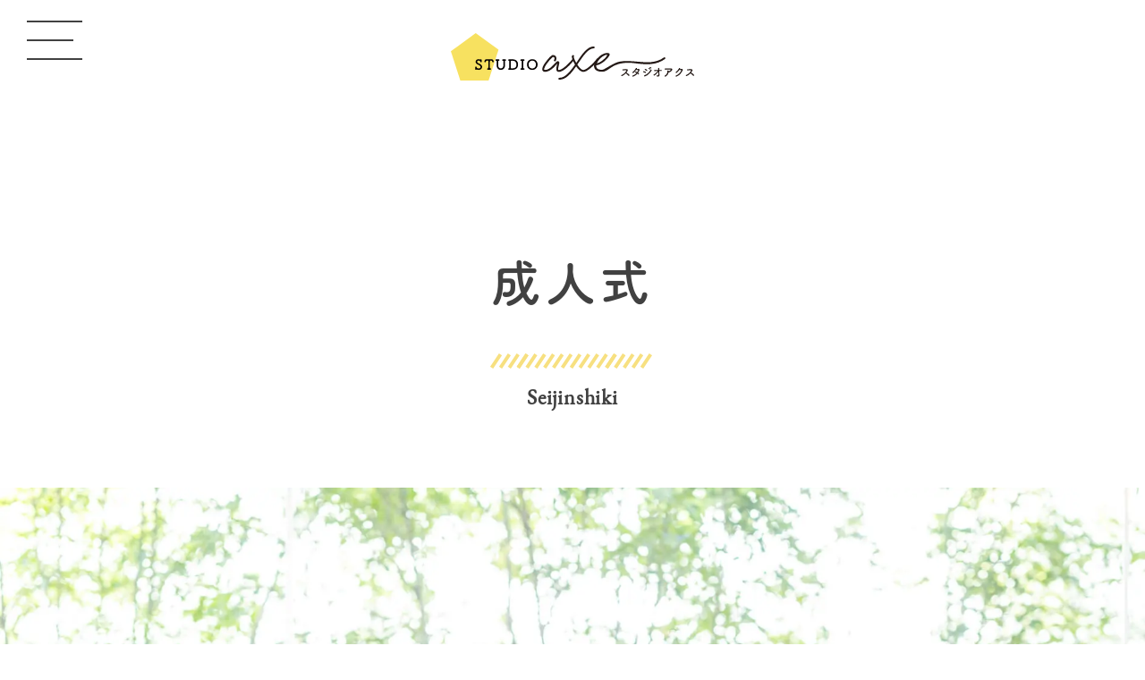

--- FILE ---
content_type: text/html; charset=UTF-8
request_url: https://studio-axe.jp/service/seijinshiki/
body_size: 29216
content:
<!DOCTYPE html>
<html lang="ja">
<head>
<!-- Google Tag Manager -->
<script>(function(w,d,s,l,i){w[l]=w[l]||[];w[l].push({'gtm.start':
new Date().getTime(),event:'gtm.js'});var f=d.getElementsByTagName(s)[0],
j=d.createElement(s),dl=l!='dataLayer'?'&l='+l:'';j.async=true;j.src=
'https://www.googletagmanager.com/gtm.js?id='+i+dl;f.parentNode.insertBefore(j,f);
})(window,document,'script','dataLayer','GTM-WWB57BZ');</script>
<!-- End Google Tag Manager -->

<meta http-equiv="Content-Type" content="text/html; charset=UTF-8">
<meta http-equiv="X-UA-Compatible" content="IE=edge">
<meta name="viewport" content="width=device-width">
<meta name="format-detection" content="telephone=no">
<meta name="facebook-domain-verification" content="mpkap5143myk2480xvsb317yn5pcad" />
<script type="module" crossorigin src="https://studio-axe.jp/wp-content/themes/studioaxe/assets/js/main.js"></script>
<link rel="stylesheet" href="https://studio-axe.jp/wp-content/themes/studioaxe/assets/css/main.css">

  <title>成人式 | スタジオアクス | パルモグループのフォトスタジオ</title>
<script data-cfasync="false" data-no-defer="1">var ewww_webp_supported=!1;function check_webp_feature(A,e){var w;e=void 0!==e?e:function(){},ewww_webp_supported?e(ewww_webp_supported):((w=new Image).onload=function(){ewww_webp_supported=0<w.width&&0<w.height,e&&e(ewww_webp_supported)},w.onerror=function(){e&&e(!1)},w.src="data:image/webp;base64,"+{alpha:"UklGRkoAAABXRUJQVlA4WAoAAAAQAAAAAAAAAAAAQUxQSAwAAAARBxAR/Q9ERP8DAABWUDggGAAAABQBAJ0BKgEAAQAAAP4AAA3AAP7mtQAAAA=="}[A])}check_webp_feature("alpha");</script><script data-cfasync="false" data-no-defer="1">var Arrive=function(c,w){"use strict";if(c.MutationObserver&&"undefined"!=typeof HTMLElement){var r,a=0,u=(r=HTMLElement.prototype.matches||HTMLElement.prototype.webkitMatchesSelector||HTMLElement.prototype.mozMatchesSelector||HTMLElement.prototype.msMatchesSelector,{matchesSelector:function(e,t){return e instanceof HTMLElement&&r.call(e,t)},addMethod:function(e,t,r){var a=e[t];e[t]=function(){return r.length==arguments.length?r.apply(this,arguments):"function"==typeof a?a.apply(this,arguments):void 0}},callCallbacks:function(e,t){t&&t.options.onceOnly&&1==t.firedElems.length&&(e=[e[0]]);for(var r,a=0;r=e[a];a++)r&&r.callback&&r.callback.call(r.elem,r.elem);t&&t.options.onceOnly&&1==t.firedElems.length&&t.me.unbindEventWithSelectorAndCallback.call(t.target,t.selector,t.callback)},checkChildNodesRecursively:function(e,t,r,a){for(var i,n=0;i=e[n];n++)r(i,t,a)&&a.push({callback:t.callback,elem:i}),0<i.childNodes.length&&u.checkChildNodesRecursively(i.childNodes,t,r,a)},mergeArrays:function(e,t){var r,a={};for(r in e)e.hasOwnProperty(r)&&(a[r]=e[r]);for(r in t)t.hasOwnProperty(r)&&(a[r]=t[r]);return a},toElementsArray:function(e){return e=void 0!==e&&("number"!=typeof e.length||e===c)?[e]:e}}),e=(l.prototype.addEvent=function(e,t,r,a){a={target:e,selector:t,options:r,callback:a,firedElems:[]};return this._beforeAdding&&this._beforeAdding(a),this._eventsBucket.push(a),a},l.prototype.removeEvent=function(e){for(var t,r=this._eventsBucket.length-1;t=this._eventsBucket[r];r--)e(t)&&(this._beforeRemoving&&this._beforeRemoving(t),(t=this._eventsBucket.splice(r,1))&&t.length&&(t[0].callback=null))},l.prototype.beforeAdding=function(e){this._beforeAdding=e},l.prototype.beforeRemoving=function(e){this._beforeRemoving=e},l),t=function(i,n){var o=new e,l=this,s={fireOnAttributesModification:!1};return o.beforeAdding(function(t){var e=t.target;e!==c.document&&e!==c||(e=document.getElementsByTagName("html")[0]);var r=new MutationObserver(function(e){n.call(this,e,t)}),a=i(t.options);r.observe(e,a),t.observer=r,t.me=l}),o.beforeRemoving(function(e){e.observer.disconnect()}),this.bindEvent=function(e,t,r){t=u.mergeArrays(s,t);for(var a=u.toElementsArray(this),i=0;i<a.length;i++)o.addEvent(a[i],e,t,r)},this.unbindEvent=function(){var r=u.toElementsArray(this);o.removeEvent(function(e){for(var t=0;t<r.length;t++)if(this===w||e.target===r[t])return!0;return!1})},this.unbindEventWithSelectorOrCallback=function(r){var a=u.toElementsArray(this),i=r,e="function"==typeof r?function(e){for(var t=0;t<a.length;t++)if((this===w||e.target===a[t])&&e.callback===i)return!0;return!1}:function(e){for(var t=0;t<a.length;t++)if((this===w||e.target===a[t])&&e.selector===r)return!0;return!1};o.removeEvent(e)},this.unbindEventWithSelectorAndCallback=function(r,a){var i=u.toElementsArray(this);o.removeEvent(function(e){for(var t=0;t<i.length;t++)if((this===w||e.target===i[t])&&e.selector===r&&e.callback===a)return!0;return!1})},this},i=new function(){var s={fireOnAttributesModification:!1,onceOnly:!1,existing:!1};function n(e,t,r){return!(!u.matchesSelector(e,t.selector)||(e._id===w&&(e._id=a++),-1!=t.firedElems.indexOf(e._id)))&&(t.firedElems.push(e._id),!0)}var c=(i=new t(function(e){var t={attributes:!1,childList:!0,subtree:!0};return e.fireOnAttributesModification&&(t.attributes=!0),t},function(e,i){e.forEach(function(e){var t=e.addedNodes,r=e.target,a=[];null!==t&&0<t.length?u.checkChildNodesRecursively(t,i,n,a):"attributes"===e.type&&n(r,i)&&a.push({callback:i.callback,elem:r}),u.callCallbacks(a,i)})})).bindEvent;return i.bindEvent=function(e,t,r){t=void 0===r?(r=t,s):u.mergeArrays(s,t);var a=u.toElementsArray(this);if(t.existing){for(var i=[],n=0;n<a.length;n++)for(var o=a[n].querySelectorAll(e),l=0;l<o.length;l++)i.push({callback:r,elem:o[l]});if(t.onceOnly&&i.length)return r.call(i[0].elem,i[0].elem);setTimeout(u.callCallbacks,1,i)}c.call(this,e,t,r)},i},o=new function(){var a={};function i(e,t){return u.matchesSelector(e,t.selector)}var n=(o=new t(function(){return{childList:!0,subtree:!0}},function(e,r){e.forEach(function(e){var t=e.removedNodes,e=[];null!==t&&0<t.length&&u.checkChildNodesRecursively(t,r,i,e),u.callCallbacks(e,r)})})).bindEvent;return o.bindEvent=function(e,t,r){t=void 0===r?(r=t,a):u.mergeArrays(a,t),n.call(this,e,t,r)},o};d(HTMLElement.prototype),d(NodeList.prototype),d(HTMLCollection.prototype),d(HTMLDocument.prototype),d(Window.prototype);var n={};return s(i,n,"unbindAllArrive"),s(o,n,"unbindAllLeave"),n}function l(){this._eventsBucket=[],this._beforeAdding=null,this._beforeRemoving=null}function s(e,t,r){u.addMethod(t,r,e.unbindEvent),u.addMethod(t,r,e.unbindEventWithSelectorOrCallback),u.addMethod(t,r,e.unbindEventWithSelectorAndCallback)}function d(e){e.arrive=i.bindEvent,s(i,e,"unbindArrive"),e.leave=o.bindEvent,s(o,e,"unbindLeave")}}(window,void 0),ewww_webp_supported=!1;function check_webp_feature(e,t){var r;ewww_webp_supported?t(ewww_webp_supported):((r=new Image).onload=function(){ewww_webp_supported=0<r.width&&0<r.height,t(ewww_webp_supported)},r.onerror=function(){t(!1)},r.src="data:image/webp;base64,"+{alpha:"UklGRkoAAABXRUJQVlA4WAoAAAAQAAAAAAAAAAAAQUxQSAwAAAARBxAR/Q9ERP8DAABWUDggGAAAABQBAJ0BKgEAAQAAAP4AAA3AAP7mtQAAAA==",animation:"UklGRlIAAABXRUJQVlA4WAoAAAASAAAAAAAAAAAAQU5JTQYAAAD/////AABBTk1GJgAAAAAAAAAAAAAAAAAAAGQAAABWUDhMDQAAAC8AAAAQBxAREYiI/gcA"}[e])}function ewwwLoadImages(e){if(e){for(var t=document.querySelectorAll(".batch-image img, .image-wrapper a, .ngg-pro-masonry-item a, .ngg-galleria-offscreen-seo-wrapper a"),r=0,a=t.length;r<a;r++)ewwwAttr(t[r],"data-src",t[r].getAttribute("data-webp")),ewwwAttr(t[r],"data-thumbnail",t[r].getAttribute("data-webp-thumbnail"));for(var i=document.querySelectorAll(".rev_slider ul li"),r=0,a=i.length;r<a;r++){ewwwAttr(i[r],"data-thumb",i[r].getAttribute("data-webp-thumb"));for(var n=1;n<11;)ewwwAttr(i[r],"data-param"+n,i[r].getAttribute("data-webp-param"+n)),n++}for(r=0,a=(i=document.querySelectorAll(".rev_slider img")).length;r<a;r++)ewwwAttr(i[r],"data-lazyload",i[r].getAttribute("data-webp-lazyload"));for(var o=document.querySelectorAll("div.woocommerce-product-gallery__image"),r=0,a=o.length;r<a;r++)ewwwAttr(o[r],"data-thumb",o[r].getAttribute("data-webp-thumb"))}for(var l=document.querySelectorAll("video"),r=0,a=l.length;r<a;r++)ewwwAttr(l[r],"poster",e?l[r].getAttribute("data-poster-webp"):l[r].getAttribute("data-poster-image"));for(var s,c=document.querySelectorAll("img.ewww_webp_lazy_load"),r=0,a=c.length;r<a;r++)e&&(ewwwAttr(c[r],"data-lazy-srcset",c[r].getAttribute("data-lazy-srcset-webp")),ewwwAttr(c[r],"data-srcset",c[r].getAttribute("data-srcset-webp")),ewwwAttr(c[r],"data-lazy-src",c[r].getAttribute("data-lazy-src-webp")),ewwwAttr(c[r],"data-src",c[r].getAttribute("data-src-webp")),ewwwAttr(c[r],"data-orig-file",c[r].getAttribute("data-webp-orig-file")),ewwwAttr(c[r],"data-medium-file",c[r].getAttribute("data-webp-medium-file")),ewwwAttr(c[r],"data-large-file",c[r].getAttribute("data-webp-large-file")),null!=(s=c[r].getAttribute("srcset"))&&!1!==s&&s.includes("R0lGOD")&&ewwwAttr(c[r],"src",c[r].getAttribute("data-lazy-src-webp"))),c[r].className=c[r].className.replace(/\bewww_webp_lazy_load\b/,"");for(var w=document.querySelectorAll(".ewww_webp"),r=0,a=w.length;r<a;r++)e?(ewwwAttr(w[r],"srcset",w[r].getAttribute("data-srcset-webp")),ewwwAttr(w[r],"src",w[r].getAttribute("data-src-webp")),ewwwAttr(w[r],"data-orig-file",w[r].getAttribute("data-webp-orig-file")),ewwwAttr(w[r],"data-medium-file",w[r].getAttribute("data-webp-medium-file")),ewwwAttr(w[r],"data-large-file",w[r].getAttribute("data-webp-large-file")),ewwwAttr(w[r],"data-large_image",w[r].getAttribute("data-webp-large_image")),ewwwAttr(w[r],"data-src",w[r].getAttribute("data-webp-src"))):(ewwwAttr(w[r],"srcset",w[r].getAttribute("data-srcset-img")),ewwwAttr(w[r],"src",w[r].getAttribute("data-src-img"))),w[r].className=w[r].className.replace(/\bewww_webp\b/,"ewww_webp_loaded");window.jQuery&&jQuery.fn.isotope&&jQuery.fn.imagesLoaded&&(jQuery(".fusion-posts-container-infinite").imagesLoaded(function(){jQuery(".fusion-posts-container-infinite").hasClass("isotope")&&jQuery(".fusion-posts-container-infinite").isotope()}),jQuery(".fusion-portfolio:not(.fusion-recent-works) .fusion-portfolio-wrapper").imagesLoaded(function(){jQuery(".fusion-portfolio:not(.fusion-recent-works) .fusion-portfolio-wrapper").isotope()}))}function ewwwWebPInit(e){ewwwLoadImages(e),ewwwNggLoadGalleries(e),document.arrive(".ewww_webp",function(){ewwwLoadImages(e)}),document.arrive(".ewww_webp_lazy_load",function(){ewwwLoadImages(e)}),document.arrive("videos",function(){ewwwLoadImages(e)}),"loading"==document.readyState?document.addEventListener("DOMContentLoaded",ewwwJSONParserInit):("undefined"!=typeof galleries&&ewwwNggParseGalleries(e),ewwwWooParseVariations(e))}function ewwwAttr(e,t,r){null!=r&&!1!==r&&e.setAttribute(t,r)}function ewwwJSONParserInit(){"undefined"!=typeof galleries&&check_webp_feature("alpha",ewwwNggParseGalleries),check_webp_feature("alpha",ewwwWooParseVariations)}function ewwwWooParseVariations(e){if(e)for(var t=document.querySelectorAll("form.variations_form"),r=0,a=t.length;r<a;r++){var i=t[r].getAttribute("data-product_variations"),n=!1;try{for(var o in i=JSON.parse(i))void 0!==i[o]&&void 0!==i[o].image&&(void 0!==i[o].image.src_webp&&(i[o].image.src=i[o].image.src_webp,n=!0),void 0!==i[o].image.srcset_webp&&(i[o].image.srcset=i[o].image.srcset_webp,n=!0),void 0!==i[o].image.full_src_webp&&(i[o].image.full_src=i[o].image.full_src_webp,n=!0),void 0!==i[o].image.gallery_thumbnail_src_webp&&(i[o].image.gallery_thumbnail_src=i[o].image.gallery_thumbnail_src_webp,n=!0),void 0!==i[o].image.thumb_src_webp&&(i[o].image.thumb_src=i[o].image.thumb_src_webp,n=!0));n&&ewwwAttr(t[r],"data-product_variations",JSON.stringify(i))}catch(e){}}}function ewwwNggParseGalleries(e){if(e)for(var t in galleries){var r=galleries[t];galleries[t].images_list=ewwwNggParseImageList(r.images_list)}}function ewwwNggLoadGalleries(e){e&&document.addEventListener("ngg.galleria.themeadded",function(e,t){window.ngg_galleria._create_backup=window.ngg_galleria.create,window.ngg_galleria.create=function(e,t){var r=$(e).data("id");return galleries["gallery_"+r].images_list=ewwwNggParseImageList(galleries["gallery_"+r].images_list),window.ngg_galleria._create_backup(e,t)}})}function ewwwNggParseImageList(e){for(var t in e){var r=e[t];if(void 0!==r["image-webp"]&&(e[t].image=r["image-webp"],delete e[t]["image-webp"]),void 0!==r["thumb-webp"]&&(e[t].thumb=r["thumb-webp"],delete e[t]["thumb-webp"]),void 0!==r.full_image_webp&&(e[t].full_image=r.full_image_webp,delete e[t].full_image_webp),void 0!==r.srcsets)for(var a in r.srcsets)nggSrcset=r.srcsets[a],void 0!==r.srcsets[a+"-webp"]&&(e[t].srcsets[a]=r.srcsets[a+"-webp"],delete e[t].srcsets[a+"-webp"]);if(void 0!==r.full_srcsets)for(var i in r.full_srcsets)nggFSrcset=r.full_srcsets[i],void 0!==r.full_srcsets[i+"-webp"]&&(e[t].full_srcsets[i]=r.full_srcsets[i+"-webp"],delete e[t].full_srcsets[i+"-webp"])}return e}check_webp_feature("alpha",ewwwWebPInit);</script><meta name='robots' content='index, follow, max-image-preview:large, max-snippet:-1, max-video-preview:-1' />

	<!-- This site is optimized with the Yoast SEO plugin v20.0 - https://yoast.com/wordpress/plugins/seo/ -->
	<meta name="description" content="STUDIO axe（スタジオアクス）は静岡・愛知県に4店舗展開する、パルモグループのアニバーサリーフォトスタジオです。特別なロケーションでの撮影や、結婚式のような演出体験ができます。" />
	<link rel="canonical" href="https://studio-axe.jp/service/seijinshiki/" />
	<meta property="og:locale" content="ja_JP" />
	<meta property="og:type" content="article" />
	<meta property="og:title" content="成人式 | スタジオアクス | パルモグループのフォトスタジオ" />
	<meta property="og:description" content="STUDIO axe（スタジオアクス）は静岡・愛知県に4店舗展開する、パルモグループのアニバーサリーフォトスタジオです。特別なロケーションでの撮影や、結婚式のような演出体験ができます。" />
	<meta property="og:url" content="https://studio-axe.jp/service/seijinshiki/" />
	<meta property="og:site_name" content="スタジオアクス | パルモグループのフォトスタジオ" />
	<meta property="article:modified_time" content="2026-01-13T02:37:03+00:00" />
	<meta property="og:image" content="https://studio-axe.jp/wp-content/uploads/2023/09/074A3164-793正方形.jpg" />
	<meta property="og:image:width" content="793" />
	<meta property="og:image:height" content="793" />
	<meta property="og:image:type" content="image/jpeg" />
	<meta name="twitter:card" content="summary_large_image" />
	<meta name="twitter:label1" content="推定読み取り時間" />
	<meta name="twitter:data1" content="1分" />
	<script type="application/ld+json" class="yoast-schema-graph">{"@context":"https://schema.org","@graph":[{"@type":"WebPage","@id":"https://studio-axe.jp/service/seijinshiki/","url":"https://studio-axe.jp/service/seijinshiki/","name":"成人式 | スタジオアクス | パルモグループのフォトスタジオ","isPartOf":{"@id":"https://studio-axe.jp/#website"},"primaryImageOfPage":{"@id":"https://studio-axe.jp/service/seijinshiki/#primaryimage"},"image":{"@id":"https://studio-axe.jp/service/seijinshiki/#primaryimage"},"thumbnailUrl":"https://studio-axe.jp/wp-content/uploads/2023/09/074A3164-793正方形.jpg","datePublished":"2024-12-05T15:34:56+00:00","dateModified":"2026-01-13T02:37:03+00:00","description":"STUDIO axe（スタジオアクス）は静岡・愛知県に4店舗展開する、パルモグループのアニバーサリーフォトスタジオです。特別なロケーションでの撮影や、結婚式のような演出体験ができます。","breadcrumb":{"@id":"https://studio-axe.jp/service/seijinshiki/#breadcrumb"},"inLanguage":"ja","potentialAction":[{"@type":"ReadAction","target":["https://studio-axe.jp/service/seijinshiki/"]}]},{"@type":"ImageObject","inLanguage":"ja","@id":"https://studio-axe.jp/service/seijinshiki/#primaryimage","url":"https://studio-axe.jp/wp-content/uploads/2023/09/074A3164-793正方形.jpg","contentUrl":"https://studio-axe.jp/wp-content/uploads/2023/09/074A3164-793正方形.jpg","width":793,"height":793},{"@type":"BreadcrumbList","@id":"https://studio-axe.jp/service/seijinshiki/#breadcrumb","itemListElement":[{"@type":"ListItem","position":1,"name":"ホーム","item":"https://studio-axe.jp/"},{"@type":"ListItem","position":2,"name":"成人式"}]},{"@type":"WebSite","@id":"https://studio-axe.jp/#website","url":"https://studio-axe.jp/","name":"スタジオアクス | パルモグループのフォトスタジオ","description":"","potentialAction":[{"@type":"SearchAction","target":{"@type":"EntryPoint","urlTemplate":"https://studio-axe.jp/?s={search_term_string}"},"query-input":"required name=search_term_string"}],"inLanguage":"ja"}]}</script>
	<!-- / Yoast SEO plugin. -->


<script type='application/javascript'  id='pys-version-script'>console.log('PixelYourSite Free version 9.5.5');</script>
<style id='wp-img-auto-sizes-contain-inline-css' type='text/css'>
img:is([sizes=auto i],[sizes^="auto," i]){contain-intrinsic-size:3000px 1500px}
/*# sourceURL=wp-img-auto-sizes-contain-inline-css */
</style>
<link rel='stylesheet' id='sbi_styles-css' href='https://studio-axe.jp/wp-content/plugins/instagram-feed/css/sbi-styles.min.css' type='text/css' media='all' />
<style id='wp-block-library-inline-css' type='text/css'>
:root{--wp-block-synced-color:#7a00df;--wp-block-synced-color--rgb:122,0,223;--wp-bound-block-color:var(--wp-block-synced-color);--wp-editor-canvas-background:#ddd;--wp-admin-theme-color:#007cba;--wp-admin-theme-color--rgb:0,124,186;--wp-admin-theme-color-darker-10:#006ba1;--wp-admin-theme-color-darker-10--rgb:0,107,160.5;--wp-admin-theme-color-darker-20:#005a87;--wp-admin-theme-color-darker-20--rgb:0,90,135;--wp-admin-border-width-focus:2px}@media (min-resolution:192dpi){:root{--wp-admin-border-width-focus:1.5px}}.wp-element-button{cursor:pointer}:root .has-very-light-gray-background-color{background-color:#eee}:root .has-very-dark-gray-background-color{background-color:#313131}:root .has-very-light-gray-color{color:#eee}:root .has-very-dark-gray-color{color:#313131}:root .has-vivid-green-cyan-to-vivid-cyan-blue-gradient-background{background:linear-gradient(135deg,#00d084,#0693e3)}:root .has-purple-crush-gradient-background{background:linear-gradient(135deg,#34e2e4,#4721fb 50%,#ab1dfe)}:root .has-hazy-dawn-gradient-background{background:linear-gradient(135deg,#faaca8,#dad0ec)}:root .has-subdued-olive-gradient-background{background:linear-gradient(135deg,#fafae1,#67a671)}:root .has-atomic-cream-gradient-background{background:linear-gradient(135deg,#fdd79a,#004a59)}:root .has-nightshade-gradient-background{background:linear-gradient(135deg,#330968,#31cdcf)}:root .has-midnight-gradient-background{background:linear-gradient(135deg,#020381,#2874fc)}:root{--wp--preset--font-size--normal:16px;--wp--preset--font-size--huge:42px}.has-regular-font-size{font-size:1em}.has-larger-font-size{font-size:2.625em}.has-normal-font-size{font-size:var(--wp--preset--font-size--normal)}.has-huge-font-size{font-size:var(--wp--preset--font-size--huge)}.has-text-align-center{text-align:center}.has-text-align-left{text-align:left}.has-text-align-right{text-align:right}.has-fit-text{white-space:nowrap!important}#end-resizable-editor-section{display:none}.aligncenter{clear:both}.items-justified-left{justify-content:flex-start}.items-justified-center{justify-content:center}.items-justified-right{justify-content:flex-end}.items-justified-space-between{justify-content:space-between}.screen-reader-text{border:0;clip-path:inset(50%);height:1px;margin:-1px;overflow:hidden;padding:0;position:absolute;width:1px;word-wrap:normal!important}.screen-reader-text:focus{background-color:#ddd;clip-path:none;color:#444;display:block;font-size:1em;height:auto;left:5px;line-height:normal;padding:15px 23px 14px;text-decoration:none;top:5px;width:auto;z-index:100000}html :where(.has-border-color){border-style:solid}html :where([style*=border-top-color]){border-top-style:solid}html :where([style*=border-right-color]){border-right-style:solid}html :where([style*=border-bottom-color]){border-bottom-style:solid}html :where([style*=border-left-color]){border-left-style:solid}html :where([style*=border-width]){border-style:solid}html :where([style*=border-top-width]){border-top-style:solid}html :where([style*=border-right-width]){border-right-style:solid}html :where([style*=border-bottom-width]){border-bottom-style:solid}html :where([style*=border-left-width]){border-left-style:solid}html :where(img[class*=wp-image-]){height:auto;max-width:100%}:where(figure){margin:0 0 1em}html :where(.is-position-sticky){--wp-admin--admin-bar--position-offset:var(--wp-admin--admin-bar--height,0px)}@media screen and (max-width:600px){html :where(.is-position-sticky){--wp-admin--admin-bar--position-offset:0px}}

/*# sourceURL=wp-block-library-inline-css */
</style><style id='wp-block-image-inline-css' type='text/css'>
.wp-block-image>a,.wp-block-image>figure>a{display:inline-block}.wp-block-image img{box-sizing:border-box;height:auto;max-width:100%;vertical-align:bottom}@media not (prefers-reduced-motion){.wp-block-image img.hide{visibility:hidden}.wp-block-image img.show{animation:show-content-image .4s}}.wp-block-image[style*=border-radius] img,.wp-block-image[style*=border-radius]>a{border-radius:inherit}.wp-block-image.has-custom-border img{box-sizing:border-box}.wp-block-image.aligncenter{text-align:center}.wp-block-image.alignfull>a,.wp-block-image.alignwide>a{width:100%}.wp-block-image.alignfull img,.wp-block-image.alignwide img{height:auto;width:100%}.wp-block-image .aligncenter,.wp-block-image .alignleft,.wp-block-image .alignright,.wp-block-image.aligncenter,.wp-block-image.alignleft,.wp-block-image.alignright{display:table}.wp-block-image .aligncenter>figcaption,.wp-block-image .alignleft>figcaption,.wp-block-image .alignright>figcaption,.wp-block-image.aligncenter>figcaption,.wp-block-image.alignleft>figcaption,.wp-block-image.alignright>figcaption{caption-side:bottom;display:table-caption}.wp-block-image .alignleft{float:left;margin:.5em 1em .5em 0}.wp-block-image .alignright{float:right;margin:.5em 0 .5em 1em}.wp-block-image .aligncenter{margin-left:auto;margin-right:auto}.wp-block-image :where(figcaption){margin-bottom:1em;margin-top:.5em}.wp-block-image.is-style-circle-mask img{border-radius:9999px}@supports ((-webkit-mask-image:none) or (mask-image:none)) or (-webkit-mask-image:none){.wp-block-image.is-style-circle-mask img{border-radius:0;-webkit-mask-image:url('data:image/svg+xml;utf8,<svg viewBox="0 0 100 100" xmlns="http://www.w3.org/2000/svg"><circle cx="50" cy="50" r="50"/></svg>');mask-image:url('data:image/svg+xml;utf8,<svg viewBox="0 0 100 100" xmlns="http://www.w3.org/2000/svg"><circle cx="50" cy="50" r="50"/></svg>');mask-mode:alpha;-webkit-mask-position:center;mask-position:center;-webkit-mask-repeat:no-repeat;mask-repeat:no-repeat;-webkit-mask-size:contain;mask-size:contain}}:root :where(.wp-block-image.is-style-rounded img,.wp-block-image .is-style-rounded img){border-radius:9999px}.wp-block-image figure{margin:0}.wp-lightbox-container{display:flex;flex-direction:column;position:relative}.wp-lightbox-container img{cursor:zoom-in}.wp-lightbox-container img:hover+button{opacity:1}.wp-lightbox-container button{align-items:center;backdrop-filter:blur(16px) saturate(180%);background-color:#5a5a5a40;border:none;border-radius:4px;cursor:zoom-in;display:flex;height:20px;justify-content:center;opacity:0;padding:0;position:absolute;right:16px;text-align:center;top:16px;width:20px;z-index:100}@media not (prefers-reduced-motion){.wp-lightbox-container button{transition:opacity .2s ease}}.wp-lightbox-container button:focus-visible{outline:3px auto #5a5a5a40;outline:3px auto -webkit-focus-ring-color;outline-offset:3px}.wp-lightbox-container button:hover{cursor:pointer;opacity:1}.wp-lightbox-container button:focus{opacity:1}.wp-lightbox-container button:focus,.wp-lightbox-container button:hover,.wp-lightbox-container button:not(:hover):not(:active):not(.has-background){background-color:#5a5a5a40;border:none}.wp-lightbox-overlay{box-sizing:border-box;cursor:zoom-out;height:100vh;left:0;overflow:hidden;position:fixed;top:0;visibility:hidden;width:100%;z-index:100000}.wp-lightbox-overlay .close-button{align-items:center;cursor:pointer;display:flex;justify-content:center;min-height:40px;min-width:40px;padding:0;position:absolute;right:calc(env(safe-area-inset-right) + 16px);top:calc(env(safe-area-inset-top) + 16px);z-index:5000000}.wp-lightbox-overlay .close-button:focus,.wp-lightbox-overlay .close-button:hover,.wp-lightbox-overlay .close-button:not(:hover):not(:active):not(.has-background){background:none;border:none}.wp-lightbox-overlay .lightbox-image-container{height:var(--wp--lightbox-container-height);left:50%;overflow:hidden;position:absolute;top:50%;transform:translate(-50%,-50%);transform-origin:top left;width:var(--wp--lightbox-container-width);z-index:9999999999}.wp-lightbox-overlay .wp-block-image{align-items:center;box-sizing:border-box;display:flex;height:100%;justify-content:center;margin:0;position:relative;transform-origin:0 0;width:100%;z-index:3000000}.wp-lightbox-overlay .wp-block-image img{height:var(--wp--lightbox-image-height);min-height:var(--wp--lightbox-image-height);min-width:var(--wp--lightbox-image-width);width:var(--wp--lightbox-image-width)}.wp-lightbox-overlay .wp-block-image figcaption{display:none}.wp-lightbox-overlay button{background:none;border:none}.wp-lightbox-overlay .scrim{background-color:#fff;height:100%;opacity:.9;position:absolute;width:100%;z-index:2000000}.wp-lightbox-overlay.active{visibility:visible}@media not (prefers-reduced-motion){.wp-lightbox-overlay.active{animation:turn-on-visibility .25s both}.wp-lightbox-overlay.active img{animation:turn-on-visibility .35s both}.wp-lightbox-overlay.show-closing-animation:not(.active){animation:turn-off-visibility .35s both}.wp-lightbox-overlay.show-closing-animation:not(.active) img{animation:turn-off-visibility .25s both}.wp-lightbox-overlay.zoom.active{animation:none;opacity:1;visibility:visible}.wp-lightbox-overlay.zoom.active .lightbox-image-container{animation:lightbox-zoom-in .4s}.wp-lightbox-overlay.zoom.active .lightbox-image-container img{animation:none}.wp-lightbox-overlay.zoom.active .scrim{animation:turn-on-visibility .4s forwards}.wp-lightbox-overlay.zoom.show-closing-animation:not(.active){animation:none}.wp-lightbox-overlay.zoom.show-closing-animation:not(.active) .lightbox-image-container{animation:lightbox-zoom-out .4s}.wp-lightbox-overlay.zoom.show-closing-animation:not(.active) .lightbox-image-container img{animation:none}.wp-lightbox-overlay.zoom.show-closing-animation:not(.active) .scrim{animation:turn-off-visibility .4s forwards}}@keyframes show-content-image{0%{visibility:hidden}99%{visibility:hidden}to{visibility:visible}}@keyframes turn-on-visibility{0%{opacity:0}to{opacity:1}}@keyframes turn-off-visibility{0%{opacity:1;visibility:visible}99%{opacity:0;visibility:visible}to{opacity:0;visibility:hidden}}@keyframes lightbox-zoom-in{0%{transform:translate(calc((-100vw + var(--wp--lightbox-scrollbar-width))/2 + var(--wp--lightbox-initial-left-position)),calc(-50vh + var(--wp--lightbox-initial-top-position))) scale(var(--wp--lightbox-scale))}to{transform:translate(-50%,-50%) scale(1)}}@keyframes lightbox-zoom-out{0%{transform:translate(-50%,-50%) scale(1);visibility:visible}99%{visibility:visible}to{transform:translate(calc((-100vw + var(--wp--lightbox-scrollbar-width))/2 + var(--wp--lightbox-initial-left-position)),calc(-50vh + var(--wp--lightbox-initial-top-position))) scale(var(--wp--lightbox-scale));visibility:hidden}}
/*# sourceURL=https://studio-axe.jp/wp-includes/blocks/image/style.min.css */
</style>
<style id='wp-block-paragraph-inline-css' type='text/css'>
.is-small-text{font-size:.875em}.is-regular-text{font-size:1em}.is-large-text{font-size:2.25em}.is-larger-text{font-size:3em}.has-drop-cap:not(:focus):first-letter{float:left;font-size:8.4em;font-style:normal;font-weight:100;line-height:.68;margin:.05em .1em 0 0;text-transform:uppercase}body.rtl .has-drop-cap:not(:focus):first-letter{float:none;margin-left:.1em}p.has-drop-cap.has-background{overflow:hidden}:root :where(p.has-background){padding:1.25em 2.375em}:where(p.has-text-color:not(.has-link-color)) a{color:inherit}p.has-text-align-left[style*="writing-mode:vertical-lr"],p.has-text-align-right[style*="writing-mode:vertical-rl"]{rotate:180deg}
/*# sourceURL=https://studio-axe.jp/wp-includes/blocks/paragraph/style.min.css */
</style>
<style id='global-styles-inline-css' type='text/css'>
:root{--wp--preset--aspect-ratio--square: 1;--wp--preset--aspect-ratio--4-3: 4/3;--wp--preset--aspect-ratio--3-4: 3/4;--wp--preset--aspect-ratio--3-2: 3/2;--wp--preset--aspect-ratio--2-3: 2/3;--wp--preset--aspect-ratio--16-9: 16/9;--wp--preset--aspect-ratio--9-16: 9/16;--wp--preset--color--black: #000000;--wp--preset--color--cyan-bluish-gray: #abb8c3;--wp--preset--color--white: #ffffff;--wp--preset--color--pale-pink: #f78da7;--wp--preset--color--vivid-red: #cf2e2e;--wp--preset--color--luminous-vivid-orange: #ff6900;--wp--preset--color--luminous-vivid-amber: #fcb900;--wp--preset--color--light-green-cyan: #7bdcb5;--wp--preset--color--vivid-green-cyan: #00d084;--wp--preset--color--pale-cyan-blue: #8ed1fc;--wp--preset--color--vivid-cyan-blue: #0693e3;--wp--preset--color--vivid-purple: #9b51e0;--wp--preset--gradient--vivid-cyan-blue-to-vivid-purple: linear-gradient(135deg,rgb(6,147,227) 0%,rgb(155,81,224) 100%);--wp--preset--gradient--light-green-cyan-to-vivid-green-cyan: linear-gradient(135deg,rgb(122,220,180) 0%,rgb(0,208,130) 100%);--wp--preset--gradient--luminous-vivid-amber-to-luminous-vivid-orange: linear-gradient(135deg,rgb(252,185,0) 0%,rgb(255,105,0) 100%);--wp--preset--gradient--luminous-vivid-orange-to-vivid-red: linear-gradient(135deg,rgb(255,105,0) 0%,rgb(207,46,46) 100%);--wp--preset--gradient--very-light-gray-to-cyan-bluish-gray: linear-gradient(135deg,rgb(238,238,238) 0%,rgb(169,184,195) 100%);--wp--preset--gradient--cool-to-warm-spectrum: linear-gradient(135deg,rgb(74,234,220) 0%,rgb(151,120,209) 20%,rgb(207,42,186) 40%,rgb(238,44,130) 60%,rgb(251,105,98) 80%,rgb(254,248,76) 100%);--wp--preset--gradient--blush-light-purple: linear-gradient(135deg,rgb(255,206,236) 0%,rgb(152,150,240) 100%);--wp--preset--gradient--blush-bordeaux: linear-gradient(135deg,rgb(254,205,165) 0%,rgb(254,45,45) 50%,rgb(107,0,62) 100%);--wp--preset--gradient--luminous-dusk: linear-gradient(135deg,rgb(255,203,112) 0%,rgb(199,81,192) 50%,rgb(65,88,208) 100%);--wp--preset--gradient--pale-ocean: linear-gradient(135deg,rgb(255,245,203) 0%,rgb(182,227,212) 50%,rgb(51,167,181) 100%);--wp--preset--gradient--electric-grass: linear-gradient(135deg,rgb(202,248,128) 0%,rgb(113,206,126) 100%);--wp--preset--gradient--midnight: linear-gradient(135deg,rgb(2,3,129) 0%,rgb(40,116,252) 100%);--wp--preset--font-size--small: 13px;--wp--preset--font-size--medium: 20px;--wp--preset--font-size--large: 36px;--wp--preset--font-size--x-large: 42px;--wp--preset--spacing--20: 0.44rem;--wp--preset--spacing--30: 0.67rem;--wp--preset--spacing--40: 1rem;--wp--preset--spacing--50: 1.5rem;--wp--preset--spacing--60: 2.25rem;--wp--preset--spacing--70: 3.38rem;--wp--preset--spacing--80: 5.06rem;--wp--preset--shadow--natural: 6px 6px 9px rgba(0, 0, 0, 0.2);--wp--preset--shadow--deep: 12px 12px 50px rgba(0, 0, 0, 0.4);--wp--preset--shadow--sharp: 6px 6px 0px rgba(0, 0, 0, 0.2);--wp--preset--shadow--outlined: 6px 6px 0px -3px rgb(255, 255, 255), 6px 6px rgb(0, 0, 0);--wp--preset--shadow--crisp: 6px 6px 0px rgb(0, 0, 0);}:where(.is-layout-flex){gap: 0.5em;}:where(.is-layout-grid){gap: 0.5em;}body .is-layout-flex{display: flex;}.is-layout-flex{flex-wrap: wrap;align-items: center;}.is-layout-flex > :is(*, div){margin: 0;}body .is-layout-grid{display: grid;}.is-layout-grid > :is(*, div){margin: 0;}:where(.wp-block-columns.is-layout-flex){gap: 2em;}:where(.wp-block-columns.is-layout-grid){gap: 2em;}:where(.wp-block-post-template.is-layout-flex){gap: 1.25em;}:where(.wp-block-post-template.is-layout-grid){gap: 1.25em;}.has-black-color{color: var(--wp--preset--color--black) !important;}.has-cyan-bluish-gray-color{color: var(--wp--preset--color--cyan-bluish-gray) !important;}.has-white-color{color: var(--wp--preset--color--white) !important;}.has-pale-pink-color{color: var(--wp--preset--color--pale-pink) !important;}.has-vivid-red-color{color: var(--wp--preset--color--vivid-red) !important;}.has-luminous-vivid-orange-color{color: var(--wp--preset--color--luminous-vivid-orange) !important;}.has-luminous-vivid-amber-color{color: var(--wp--preset--color--luminous-vivid-amber) !important;}.has-light-green-cyan-color{color: var(--wp--preset--color--light-green-cyan) !important;}.has-vivid-green-cyan-color{color: var(--wp--preset--color--vivid-green-cyan) !important;}.has-pale-cyan-blue-color{color: var(--wp--preset--color--pale-cyan-blue) !important;}.has-vivid-cyan-blue-color{color: var(--wp--preset--color--vivid-cyan-blue) !important;}.has-vivid-purple-color{color: var(--wp--preset--color--vivid-purple) !important;}.has-black-background-color{background-color: var(--wp--preset--color--black) !important;}.has-cyan-bluish-gray-background-color{background-color: var(--wp--preset--color--cyan-bluish-gray) !important;}.has-white-background-color{background-color: var(--wp--preset--color--white) !important;}.has-pale-pink-background-color{background-color: var(--wp--preset--color--pale-pink) !important;}.has-vivid-red-background-color{background-color: var(--wp--preset--color--vivid-red) !important;}.has-luminous-vivid-orange-background-color{background-color: var(--wp--preset--color--luminous-vivid-orange) !important;}.has-luminous-vivid-amber-background-color{background-color: var(--wp--preset--color--luminous-vivid-amber) !important;}.has-light-green-cyan-background-color{background-color: var(--wp--preset--color--light-green-cyan) !important;}.has-vivid-green-cyan-background-color{background-color: var(--wp--preset--color--vivid-green-cyan) !important;}.has-pale-cyan-blue-background-color{background-color: var(--wp--preset--color--pale-cyan-blue) !important;}.has-vivid-cyan-blue-background-color{background-color: var(--wp--preset--color--vivid-cyan-blue) !important;}.has-vivid-purple-background-color{background-color: var(--wp--preset--color--vivid-purple) !important;}.has-black-border-color{border-color: var(--wp--preset--color--black) !important;}.has-cyan-bluish-gray-border-color{border-color: var(--wp--preset--color--cyan-bluish-gray) !important;}.has-white-border-color{border-color: var(--wp--preset--color--white) !important;}.has-pale-pink-border-color{border-color: var(--wp--preset--color--pale-pink) !important;}.has-vivid-red-border-color{border-color: var(--wp--preset--color--vivid-red) !important;}.has-luminous-vivid-orange-border-color{border-color: var(--wp--preset--color--luminous-vivid-orange) !important;}.has-luminous-vivid-amber-border-color{border-color: var(--wp--preset--color--luminous-vivid-amber) !important;}.has-light-green-cyan-border-color{border-color: var(--wp--preset--color--light-green-cyan) !important;}.has-vivid-green-cyan-border-color{border-color: var(--wp--preset--color--vivid-green-cyan) !important;}.has-pale-cyan-blue-border-color{border-color: var(--wp--preset--color--pale-cyan-blue) !important;}.has-vivid-cyan-blue-border-color{border-color: var(--wp--preset--color--vivid-cyan-blue) !important;}.has-vivid-purple-border-color{border-color: var(--wp--preset--color--vivid-purple) !important;}.has-vivid-cyan-blue-to-vivid-purple-gradient-background{background: var(--wp--preset--gradient--vivid-cyan-blue-to-vivid-purple) !important;}.has-light-green-cyan-to-vivid-green-cyan-gradient-background{background: var(--wp--preset--gradient--light-green-cyan-to-vivid-green-cyan) !important;}.has-luminous-vivid-amber-to-luminous-vivid-orange-gradient-background{background: var(--wp--preset--gradient--luminous-vivid-amber-to-luminous-vivid-orange) !important;}.has-luminous-vivid-orange-to-vivid-red-gradient-background{background: var(--wp--preset--gradient--luminous-vivid-orange-to-vivid-red) !important;}.has-very-light-gray-to-cyan-bluish-gray-gradient-background{background: var(--wp--preset--gradient--very-light-gray-to-cyan-bluish-gray) !important;}.has-cool-to-warm-spectrum-gradient-background{background: var(--wp--preset--gradient--cool-to-warm-spectrum) !important;}.has-blush-light-purple-gradient-background{background: var(--wp--preset--gradient--blush-light-purple) !important;}.has-blush-bordeaux-gradient-background{background: var(--wp--preset--gradient--blush-bordeaux) !important;}.has-luminous-dusk-gradient-background{background: var(--wp--preset--gradient--luminous-dusk) !important;}.has-pale-ocean-gradient-background{background: var(--wp--preset--gradient--pale-ocean) !important;}.has-electric-grass-gradient-background{background: var(--wp--preset--gradient--electric-grass) !important;}.has-midnight-gradient-background{background: var(--wp--preset--gradient--midnight) !important;}.has-small-font-size{font-size: var(--wp--preset--font-size--small) !important;}.has-medium-font-size{font-size: var(--wp--preset--font-size--medium) !important;}.has-large-font-size{font-size: var(--wp--preset--font-size--large) !important;}.has-x-large-font-size{font-size: var(--wp--preset--font-size--x-large) !important;}
/*# sourceURL=global-styles-inline-css */
</style>

<style id='classic-theme-styles-inline-css' type='text/css'>
/*! This file is auto-generated */
.wp-block-button__link{color:#fff;background-color:#32373c;border-radius:9999px;box-shadow:none;text-decoration:none;padding:calc(.667em + 2px) calc(1.333em + 2px);font-size:1.125em}.wp-block-file__button{background:#32373c;color:#fff;text-decoration:none}
/*# sourceURL=/wp-includes/css/classic-themes.min.css */
</style>
<script type="text/javascript" src="https://studio-axe.jp/wp-content/plugins/pixelyoursite/dist/scripts/js.cookie-2.1.3.min.js" id="js-cookie-pys-js"></script>
<noscript><style>.lazyload[data-src]{display:none !important;}</style></noscript><style>.lazyload{background-image:none !important;}.lazyload:before{background-image:none !important;}</style><script type='application/javascript' id='pys-config-warning-script'>console.warn('PixelYourSite: no pixel configured.');</script>
<link rel="icon" href="https://studio-axe.jp/wp-content/uploads/2023/02/cropped-favicon-32x32.png" sizes="32x32" />
<link rel="icon" href="https://studio-axe.jp/wp-content/uploads/2023/02/cropped-favicon-192x192.png" sizes="192x192" />
<link rel="apple-touch-icon" href="https://studio-axe.jp/wp-content/uploads/2023/02/cropped-favicon-180x180.png" />
<meta name="msapplication-TileImage" content="https://studio-axe.jp/wp-content/uploads/2023/02/cropped-favicon-270x270.png" />
<script src="//ajax.googleapis.com/ajax/libs/jquery/2.2.4/jquery.min.js"></script>
<script src="//code.jquery.com/ui/1.11.4/jquery-ui.min.js"></script>
<link rel='stylesheet' id='block-acf-studioaxe-servie-css' href='https://studio-axe.jp/wp-content/themes/studioaxe/acf/blocks/service.css' type='text/css' media='all' />
<link rel='stylesheet' id='block-acf-studioaxe-plan-css' href='https://studio-axe.jp/wp-content/themes/studioaxe/acf/blocks/plan.css' type='text/css' media='all' />
<link rel='stylesheet' id='jquery.ui-css' href='//ajax.googleapis.com/ajax/libs/jqueryui/1.13.3/themes/smoothness/jquery-ui.min.css' type='text/css' media='all' />
<link rel='stylesheet' id='mw-wp-form-css' href='https://studio-axe.jp/wp-content/plugins/mw-wp-form/css/style.css' type='text/css' media='all' />
</head>
<body>
<script data-cfasync="false" data-no-defer="1">if(typeof ewww_webp_supported==="undefined"){var ewww_webp_supported=!1}if(ewww_webp_supported){document.body.classList.add("webp-support")}</script>
<!-- Google Tag Manager (noscript) -->
<noscript><iframe src="https://www.googletagmanager.com/ns.html?id=GTM-WWB57BZ"
height="0" width="0" style="display:none;visibility:hidden"></iframe></noscript>
<!-- End Google Tag Manager (noscript) -->
<header class="l-header" id="header">
    <h1><a href="https://studio-axe.jp/">
      <img src="[data-uri]" alt="STUDIO axe スタジオアクス" width="272" height="72" data-src="https://studio-axe.jp/wp-content/themes/studioaxe/assets/css/img/art-logo01.svg" decoding="async" class="lazyload"><noscript><img src="https://studio-axe.jp/wp-content/themes/studioaxe/assets/css/img/art-logo01.svg" alt="STUDIO axe スタジオアクス" width="272" height="72" data-eio="l"></noscript></a>
    </h1>
    <div class="l-header__hm"><span></span><span></span><span></span></div>
    <div class="l-header__nav">
      <nav>
        <ul>
          <li>
                          <a href="https://studio-axe.jp/#service" class="l-header__link">
                          <dl>
                <dt class="c-dline">Service</dt>
                <dd>私たちのサービス</dd>
              </dl>
            </a>
          </li>
          <li>
                             <a href="https://studio-axe.jp/#topics" class="l-header__link">
                            <dl>
                <dt class="c-dline">Topics</dt>
                <dd>お知らせ・イベント</dd>
              </dl>
            </a>
          </li>
          <li>
                            <a href="https://studio-axe.jp/#plan" class="l-header__link">
                            <dl>
                <dt class="c-dline">Plan</dt>
                <dd>料金プラン</dd>
              </dl>
            </a>
          </li>
        </ul>
      </nav>
      <div class="p-access">
        <dl>
          <dt><span>Access</span><span class="sp">アクセス</span></dt>
          <dd>
            <ul>
              <li>
                <dl>
                  <dt>掛川店</dt>
                  <dd>
                    <div class="location">
                      <div class="c-hicon c-hicon--pin">静岡県掛川市矢崎町1-1</div>
                      <p class="links"><a href="https://santo-felice.jp/" target="_blank">（サントフェリーチェ内）</a></p>
                      <a href="https://goo.gl/maps/8NgBnKRhsB8bjeRw6" target="_blank">地図アプリで見る</a>
                    </div>
                    <div class="c-hicon c-hicon--clock">平日 11:00〜17:00<br> (火水曜日定休・除祝日)<br>土日祝 9:00〜17:00</div>
                    <div class="c-hicon c-hicon--phone"><a href="tel:0537-23-1125">0537-23-1125（直通）</a></div>
                  </dd>
                </dl>
              </li>
              <li>
                <dl>
                  <dt>磐田店</dt>
                  <dd>
                    <div class="location">
                      <div class="c-hicon c-hicon--pin">静岡県磐田市二之宮東4-5</div>
                      <p class="links"><a href="https://www.latelier-de-mariee.jp/" target="_blank">（ラトリエ・ドゥ・マリエ内）</a></p>
                      <a href="https://goo.gl/maps/ZDq3EDoHc6jobixT8" target="_blank">地図アプリで見る</a>
                    </div>
                    <div class="c-hicon c-hicon--clock">平日 11:00〜19:00<br> (火水曜日定休・除祝日)<br>土日祝 9:00〜20:00</div>
                    <div class="c-hicon c-hicon--phone"><a href="tel:0538-33-2222">0538-33-2222（直通）</a></div>
                  </dd>
                </dl>
              </li>
              <li>
                <dl>
                  <dt>浜松店</dt>
                  <dd>
                    <div class="location">
                      <div class="c-hicon c-hicon--pin">静岡県浜松市中央区高町133</div>
                      <p class="links ">&nbsp;</p>
                      <a href="https://goo.gl/maps/q4JTqLfsK2YWKtFz6" target="_blank">地図アプリで見る</a>
                    </div>
                    <div class="c-hicon c-hicon--clock">平日 11:00〜18:00<br> (月火水曜日定休・除祝日)<br>土日祝 9:00〜18:00</div>
                    <div class="c-hicon c-hicon--phone"><a href="tel:053-454-1111">053-454-1111（直通）</a></div>
                  </dd>
                </dl>
              </li>
              <li>
                <dl>
                  <dt>岡崎店</dt>
                  <dd>
                    <div class="location">
                      <div class="c-hicon c-hicon--pin">愛知県岡崎市竜美西2-2-7</div>
                      <p class="links"><a href="https://www.stfiler-okazaki.jp/" target="_blank">（サンフィレール岡崎内）</a></p>
                      <a href="https://goo.gl/maps/ve99Vq8s5c6nmZvX9" target="_blank">地図アプリで見る</a>
                    </div>
                    <div class="c-hicon c-hicon--clock">平日 11:00〜19:00<br> (火水曜日定休・除祝日)<br>土日祝 9:00〜20:00</div>
                    <div class="c-hicon c-hicon--phone"><a href="tel:0564-51-1100">0564-51-1100（直通）</a></div>
                  </dd>
                </dl>
              </li>
            </ul>
          </dd>
        </dl>
      </div>
    </div>
</header>



<div class="p-bnav sp">
  <ul>
    <li>
              <a href="https://studio-axe.jp/#contact">
              <span class="c-hicon c-hicon--mail">お問合せ</span>
      </a>
    </li>
    <li>
              <a href="https://studio-axe.jp/#plan">
              <span class="c-hicon c-hicon--plan">料金プラン</span>
      </a>
    </li>
    <li>
      <a href="tel:0120066180">
        <span class="c-hicon c-hicon--phone02">お電話で予約</span>
      </a>
    </li>
  </ul>
</div>  
<div class="p-load">
  <div class="p-load__logo">
    <img src="[data-uri]" alt="STUDIO axe" width="354" height="323" data-src="https://studio-axe.jp/wp-content/themes/studioaxe/assets/css/img/art-logo02.svg" decoding="async" class="lazyload"><noscript><img src="https://studio-axe.jp/wp-content/themes/studioaxe/assets/css/img/art-logo02.svg" alt="STUDIO axe" width="354" height="323" data-eio="l"></noscript>
  </div>
</div><div class="main">
    <section class="p-smain">
    <div class="p-smain__ttl">
        <h2 class="c-ttl">
            <span class="c-dline">成人式</span>
            <span>Seijinshiki</span>
        </h2>
        <picture>
                            <source media="(min-width:768px)"  data-srcset="https://studio-axe.jp/wp-content/uploads/2024/12/074A2968-e1764665752356.jpg.webp" type="image/webp" /><source media="(min-width:768px)"  data-srcset="https://studio-axe.jp/wp-content/uploads/2024/12/074A2968-e1764665752356.jpg" />
                <img decoding="async" src="[data-uri]"  loading="lazy" alt="" data-src="https://studio-axe.jp/wp-content/uploads/2024/07/074A2660正方形.jpg" class="lazyload" /><noscript><img decoding="async" src="https://studio-axe.jp/wp-content/uploads/2024/07/074A2660正方形.jpg"  loading="lazy" alt="" data-eio="l" /></noscript>
                    </picture>
    </div>
    <div class="p-smain__cont u-wrap u-wrap--1440">
        <h3 class="c-ttl">
        <span class="c-dline">結婚式場だから撮れる最高の1枚</span>
        </h3>
        <p>パルモの成人式は88,000円(税込)～！<br />
大幅に価格を見直しましたෆ ̖́-‬ <br />
<br />
-:+:-:+:-:+:-:+:-:+:-:+:-:+:-:+:-:+:-:+:-:+:-:+:-:+:-:+:<br />
<br />
★スタジオ写真専用★レタッチサービス導入！<br />
<br />
-:+:-:+:-:+:-:+:-:+:-:+:-:+:-:+:-:+:-:+:-:+:-:+:-:+:-:+:<br />
<br />
2027年以降に成人式を迎えるみなさまへ<br />
<br />
＼豪華特典付／冬の特別新作振袖展示会開催！<br />
<br />
-:+:-:+:-:+:-:+:-:+:-:+:豪華特典-:+:-:+:-:+:-:+:-:+:-:+:<br />
<br />
期間中ご来館いただいた皆さまにプレゼント！<br />
𝟘𝟙.大人気コーヒーショップギフトカード<br />
𝟘𝟚.選べる有名ブランドコスメ<br />
人気の韓国コスメも選べます♡<br />
※一部お渡し条件あり<br />
<br />
-:+:-:+:-:+:-:+:-:+:-:+:-:+:-:+:-:+:-:+:-:+:-:+:-:+:-:+:<br />
<br />
開催期間：2026/1/17(土)～2/28(土)<br />
スタジオアクス「掛川」「磐田」「浜松」「佐藤」「岡崎」5店舗で開催♪<br />
<br />
-:+:-:+:-:+:-:+:-:+:-:+:-:+:-:+:-:+:-:+:-:+:-:+:-:+:-:+:</p>
        <div>
        <figure>
                        <figcaption>一生に一度しかないからこそ、<br />
最高の日になりますように…<br />
ブライダルスタッフが全力でお手伝い！<br />
豊富な衣裳の中から、きっとお気に入りの振袖に出会えます♪<br />
<br />
お気軽にお問い合わせください♪</figcaption>
        </figure>
        <div>
            <figure>
                                    <img decoding="async" src="[data-uri]"  loading="lazy" alt="" data-src="https://studio-axe.jp/wp-content/uploads/2024/12/074A7818.jpg" class="lazyload ewww_webp_lazy_load" data-src-webp="https://studio-axe.jp/wp-content/uploads/2024/12/074A7818.jpg.webp" /><noscript><img decoding="async" src="https://studio-axe.jp/wp-content/uploads/2024/12/074A7818.jpg"  loading="lazy" alt="" data-eio="l" /></noscript>
                            <figcaption>チャペルやガーデン、パーティー会場など、結婚式場ならではのフォトスポットで撮影できます。</figcaption>
            </figure>
            <figure>
                                    <img decoding="async" src="[data-uri]"  loading="lazy" alt="" data-src="https://studio-axe.jp/wp-content/uploads/2023/01/image-51-e1675342462791.jpg" class="lazyload ewww_webp_lazy_load" data-src-webp="https://studio-axe.jp/wp-content/uploads/2023/01/image-51-e1675342462791.jpg.webp" /><noscript><img decoding="async" src="https://studio-axe.jp/wp-content/uploads/2023/01/image-51-e1675342462791.jpg"  loading="lazy" alt="" data-eio="l" /></noscript>
                            <figcaption>袴姿での撮影もオススメ！振袖だけでなく袴のご用意もございます。</figcaption>
            </figure>
        </div>
        </div>
    </div>
</section>



<section class="p-splan" id="plan">
    <div class="p-splan__cont u-wrap u-wrap--1440">
        <h3 class="c-ttl">
        <span class="c-dline">成人式一揃えプラン</span>
        </h3>
        <div>
        <figure>
                    <img decoding="async" src="[data-uri]"  loading="lazy" alt="" data-src="https://studio-axe.jp/wp-content/uploads/2024/12/074A1745.jpg" class="lazyload ewww_webp_lazy_load" data-src-webp="https://studio-axe.jp/wp-content/uploads/2024/12/074A1745.jpg.webp" /><noscript><img decoding="async" src="https://studio-axe.jp/wp-content/uploads/2024/12/074A1745.jpg"  loading="lazy" alt="" data-eio="l" /></noscript>
                        <figcaption class="sp">成人式に必要なものが全て揃ってる♪<br />
【パルモグループ会員＆イズモカード会員様は￥66,000(税込)～】<br />
 【写真(六つ切り台紙付き)1ポーズ】プレゼント＆【卒業式袴レンタル割引】</figcaption>
        
        </figure>
        <div>
            <dl>
            <dt>
                <strong>振袖レンタル＆撮影プラン</strong>
                <small>★★大幅に価格を見直しました★★</small>
            </dt>
            <dd>￥88,000(税込)～</dd>
            </dl>
            <p class="pc">成人式に必要なものが全て揃ってる♪<br />
【パルモグループ会員＆イズモカード会員様は￥66,000(税込)～】<br />
 【写真(六つ切り台紙付き)1ポーズ】プレゼント＆【卒業式袴レンタル割引】</p>
            <ul>
                                                                                <li> ① 成人式振袖レンタル</li>
                                                                                        <li> ② 和装小物10点セット </li>
                                                                                        <li> ③ 草履＆バック</li>
                                                                                        <li> ④ ショール</li>
                                                                                        <li> ⑤ 撮影料</li>
                                                                        </ul>
            <p>※成人式振袖レンタルは、中振袖・長襦袢「半衿付き」・帯・帯揚・帯締・伊達衿を含みます。<br />
※和装小物10点セット…コーリンベルト・衿芯・肌襦袢・裾除・伊達締・腰紐・帯板・帯枕・三連紐・足袋<br />
※振袖レンタル、草履バックには一部ランクアップ商品がございます。</p>
        </div>
        </div>
    </div>
</section>

<section class="p-splan" id="plan">
    <div class="p-splan__cont u-wrap u-wrap--1440">
        <h3 class="c-ttl">
        <span class="c-dline">持ち込み振袖プラン &#8211; ママ振りプラン &#8211;</span>
        </h3>
        <div>
        <figure>
                    <img decoding="async" src="[data-uri]"  loading="lazy" alt="" data-src="https://studio-axe.jp/wp-content/uploads/2023/09/074A3327-1920×793.jpg" class="lazyload ewww_webp_lazy_load" data-src-webp="https://studio-axe.jp/wp-content/uploads/2023/09/074A3327-1920×793.jpg.webp" /><noscript><img decoding="async" src="https://studio-axe.jp/wp-content/uploads/2023/09/074A3327-1920×793.jpg"  loading="lazy" alt="" data-eio="l" /></noscript>
                        <figcaption class="sp">パルモグループ会員＆イズモカード会員様は20％オフ<br />
 【写真(六つ切り台紙付き)1ポーズ】プレゼント</figcaption>
        
        </figure>
        <div>
            <dl>
            <dt>
                <strong>持ち込み振袖プラン</strong>
                <small>★★新プラン登場★★</small>
            </dt>
            <dd>￥44,000(税込)～</dd>
            </dl>
            <p class="pc">パルモグループ会員＆イズモカード会員様は20％オフ<br />
 【写真(六つ切り台紙付き)1ポーズ】プレゼント</p>
            <ul>
                                                                                <li> ① 和装小物10点セット </li>
                                                                                        <li> ② 草履＆バック</li>
                                                                                        <li> ③ 施設使用料</li>
                                                                                        <li> ④ 撮影料</li>
                                                                        </ul>
            <p>※和装小物10点セット…コーリンベルト・衿芯・肌襦袢・裾除・伊達締・腰紐・帯板・帯枕・三連紐・足袋<br />
※振袖レンタル、草履バックには一部ランクアップ商品がございます。</p>
        </div>
        </div>
    </div>
</section>

<section class="p-splan" id="plan">
    <div class="p-splan__cont u-wrap u-wrap--1440">
        <h3 class="c-ttl">
        <span class="c-dline">振袖レンタルフォトプラン</span>
        </h3>
        <div>
        <figure>
                    <img decoding="async" src="[data-uri]"  loading="lazy" alt="" data-src="https://studio-axe.jp/wp-content/uploads/2024/12/074A6098.jpg" class="lazyload ewww_webp_lazy_load" data-src-webp="https://studio-axe.jp/wp-content/uploads/2024/12/074A6098.jpg.webp" /><noscript><img decoding="async" src="https://studio-axe.jp/wp-content/uploads/2024/12/074A6098.jpg"  loading="lazy" alt="" data-eio="l" /></noscript>
                        <figcaption class="sp">式典には出なくても、写真は残したい！<br />
写真だけの成人式にぴったりの振袖フォトプラン！<br />
<br />
パルモグループ会員＆イズモカード会員様は20％オフ<br />
</figcaption>
        
        </figure>
        <div>
            <dl>
            <dt>
                <strong>振袖撮影プラン</strong>
                <small>★★新プラン登場★★</small>
            </dt>
            <dd>￥55,000（税込)～</dd>
            </dl>
            <p class="pc">式典には出なくても、写真は残したい！<br />
写真だけの成人式にぴったりの振袖フォトプラン！<br />
<br />
パルモグループ会員＆イズモカード会員様は20％オフ<br />
</p>
            <ul>
                                                                                <li> ①振袖レンタル</li>
                                                                                        <li> ② 和装小物10点セット </li>
                                                                                        <li> ③ 草履＆バック</li>
                                                                                        <li> ④ 施設使用料</li>
                                                                                        <li> ⑤ 写真1ポーズ台紙付き</li>
                                                                        </ul>
            <p>※和装小物10点セット…コーリンベルト・衿芯・肌襦袢・裾除・伊達締・腰紐・帯板・帯枕・三連紐・足袋<br />
※振袖レンタル、草履バックには一部ランクアップ商品がございます。</p>
        </div>
        </div>
    </div>
</section>

<div class="wp-block-image">
<figure class="aligncenter size-full"><img fetchpriority="high" decoding="async" width="1280" height="1920" src="[data-uri]" alt="" class="wp-image-3248 lazyload ewww_webp_lazy_load" style="aspect-ratio:1;object-fit:cover"   data-src="https://studio-axe.jp/wp-content/uploads/2024/12/image-37-1.jpg" data-srcset="https://studio-axe.jp/wp-content/uploads/2024/12/image-37-1.jpg 1280w, https://studio-axe.jp/wp-content/uploads/2024/12/image-37-1-200x300.jpg 200w, https://studio-axe.jp/wp-content/uploads/2024/12/image-37-1-683x1024.jpg 683w, https://studio-axe.jp/wp-content/uploads/2024/12/image-37-1-768x1152.jpg 768w, https://studio-axe.jp/wp-content/uploads/2024/12/image-37-1-1024x1536.jpg 1024w" data-sizes="auto" data-src-webp="https://studio-axe.jp/wp-content/uploads/2024/12/image-37-1.jpg.webp" data-srcset-webp="https://studio-axe.jp/wp-content/uploads/2024/12/image-37-1.jpg.webp 1280w, https://studio-axe.jp/wp-content/uploads/2024/12/image-37-1-200x300.jpg.webp 200w, https://studio-axe.jp/wp-content/uploads/2024/12/image-37-1-683x1024.jpg.webp 683w, https://studio-axe.jp/wp-content/uploads/2024/12/image-37-1-768x1152.jpg.webp 768w, https://studio-axe.jp/wp-content/uploads/2024/12/image-37-1-1024x1536.jpg.webp 1024w" /><noscript><img fetchpriority="high" decoding="async" width="1280" height="1920" src="https://studio-axe.jp/wp-content/uploads/2024/12/image-37-1.jpg" alt="" class="wp-image-3248" style="aspect-ratio:1;object-fit:cover" srcset="https://studio-axe.jp/wp-content/uploads/2024/12/image-37-1.jpg 1280w, https://studio-axe.jp/wp-content/uploads/2024/12/image-37-1-200x300.jpg 200w, https://studio-axe.jp/wp-content/uploads/2024/12/image-37-1-683x1024.jpg 683w, https://studio-axe.jp/wp-content/uploads/2024/12/image-37-1-768x1152.jpg 768w, https://studio-axe.jp/wp-content/uploads/2024/12/image-37-1-1024x1536.jpg 1024w" sizes="(max-width: 1280px) 100vw, 1280px" data-eio="l" /></noscript></figure>
</div>


<p></p>



<p></p>


<div class="wp-block-image">
<figure class="aligncenter size-large"><img decoding="async" width="1024" height="683" src="[data-uri]" alt="" class="wp-image-3249 lazyload ewww_webp_lazy_load"   data-src="https://studio-axe.jp/wp-content/uploads/2024/12/image-59-1-1024x683.jpg" data-srcset="https://studio-axe.jp/wp-content/uploads/2024/12/image-59-1-1024x683.jpg 1024w, https://studio-axe.jp/wp-content/uploads/2024/12/image-59-1-300x200.jpg 300w, https://studio-axe.jp/wp-content/uploads/2024/12/image-59-1-768x512.jpg 768w, https://studio-axe.jp/wp-content/uploads/2024/12/image-59-1-1536x1024.jpg 1536w, https://studio-axe.jp/wp-content/uploads/2024/12/image-59-1.jpg 1920w" data-sizes="auto" data-src-webp="https://studio-axe.jp/wp-content/uploads/2024/12/image-59-1-1024x683.jpg.webp" data-srcset-webp="https://studio-axe.jp/wp-content/uploads/2024/12/image-59-1-1024x683.jpg.webp 1024w, https://studio-axe.jp/wp-content/uploads/2024/12/image-59-1-300x200.jpg.webp 300w, https://studio-axe.jp/wp-content/uploads/2024/12/image-59-1-768x512.jpg.webp 768w, https://studio-axe.jp/wp-content/uploads/2024/12/image-59-1-1536x1024.jpg.webp 1536w, https://studio-axe.jp/wp-content/uploads/2024/12/image-59-1.jpg.webp 1920w" /><noscript><img decoding="async" width="1024" height="683" src="https://studio-axe.jp/wp-content/uploads/2024/12/image-59-1-1024x683.jpg" alt="" class="wp-image-3249" srcset="https://studio-axe.jp/wp-content/uploads/2024/12/image-59-1-1024x683.jpg 1024w, https://studio-axe.jp/wp-content/uploads/2024/12/image-59-1-300x200.jpg 300w, https://studio-axe.jp/wp-content/uploads/2024/12/image-59-1-768x512.jpg 768w, https://studio-axe.jp/wp-content/uploads/2024/12/image-59-1-1536x1024.jpg 1536w, https://studio-axe.jp/wp-content/uploads/2024/12/image-59-1.jpg 1920w" sizes="(max-width: 1024px) 100vw, 1024px" data-eio="l" /></noscript></figure>
</div>


<p></p>



<p></p>


<div class="wp-block-image">
<figure class="aligncenter size-large"><img decoding="async" width="1024" height="683" src="[data-uri]" alt="" class="wp-image-3250 lazyload ewww_webp_lazy_load"   data-src="https://studio-axe.jp/wp-content/uploads/2024/12/074A6134-1024x683.jpg" data-srcset="https://studio-axe.jp/wp-content/uploads/2024/12/074A6134-1024x683.jpg 1024w, https://studio-axe.jp/wp-content/uploads/2024/12/074A6134-300x200.jpg 300w, https://studio-axe.jp/wp-content/uploads/2024/12/074A6134-768x512.jpg 768w, https://studio-axe.jp/wp-content/uploads/2024/12/074A6134-1536x1024.jpg 1536w, https://studio-axe.jp/wp-content/uploads/2024/12/074A6134.jpg 1920w" data-sizes="auto" data-src-webp="https://studio-axe.jp/wp-content/uploads/2024/12/074A6134-1024x683.jpg.webp" data-srcset-webp="https://studio-axe.jp/wp-content/uploads/2024/12/074A6134-1024x683.jpg.webp 1024w, https://studio-axe.jp/wp-content/uploads/2024/12/074A6134-300x200.jpg.webp 300w, https://studio-axe.jp/wp-content/uploads/2024/12/074A6134-768x512.jpg.webp 768w, https://studio-axe.jp/wp-content/uploads/2024/12/074A6134-1536x1024.jpg.webp 1536w, https://studio-axe.jp/wp-content/uploads/2024/12/074A6134.jpg.webp 1920w" /><noscript><img decoding="async" width="1024" height="683" src="https://studio-axe.jp/wp-content/uploads/2024/12/074A6134-1024x683.jpg" alt="" class="wp-image-3250" srcset="https://studio-axe.jp/wp-content/uploads/2024/12/074A6134-1024x683.jpg 1024w, https://studio-axe.jp/wp-content/uploads/2024/12/074A6134-300x200.jpg 300w, https://studio-axe.jp/wp-content/uploads/2024/12/074A6134-768x512.jpg 768w, https://studio-axe.jp/wp-content/uploads/2024/12/074A6134-1536x1024.jpg 1536w, https://studio-axe.jp/wp-content/uploads/2024/12/074A6134.jpg 1920w" sizes="(max-width: 1024px) 100vw, 1024px" data-eio="l" /></noscript></figure>
</div>


<p></p>
    
   <!-- contact -->
   
<section class="p-contact" id="contact">
  <h2 class="c-ttl">
    <span class="c-dline">Contact</span>
    <span>ご予約・お問合せ</span>
  </h2>
  <div class="p-contact__cont u-wrap u-wrap--1440">
    <p class="ptxt0">各項目をご入力後、「確認画面に進む」ボタンを押しください。<br>「<span class="c-cred">&#x203B;</span>」の項目は必須事項です。</p>
    <p class="c-cred ptxt1">まだ、お問い合わせが完了しておりません。<br>こちらの内容でよろしければ、<br>「この内容で送信する」ボタンを押してください。</p>

    <p class="ptxt2">この度はお問い合わせいただき誠にありがとうございました。<br>担当のスタッフより2〜3営業日以内にご連絡差し上げます。</p>
    
    <div class="formarea p-contact__form"><div id="mw_wp_form_mw-wp-form-5" class="mw_wp_form mw_wp_form_input  ">
					<form method="post" action="" enctype="multipart/form-data"><div class="p-form__input">
<dl class="p-finput__require js-shop">
<dt><label>お問合せ店舗<span class="c-cred">※</span></label></dt>
<dd>
<select name="contact-shop" >
			<option value="" selected='selected'>
			選択してください		</option>
			<option value="掛川店" >
			掛川店		</option>
			<option value="磐田店" >
			磐田店		</option>
			<option value="浜松店" >
			浜松店		</option>
			<option value="岡崎店" >
			岡崎店		</option>
	</select>
</dd>
</dl>
<dl class="p-finput__require">
<dt><label>お問合せ内容<span class="c-cred">※</span></label></dt>
<dd class="radiowrap">	<span class="mwform-radio-field horizontal-item">
		<label >
			<input type="radio" name="contact-radio" value="ご見学予約" checked='checked' />
			<span class="mwform-radio-field-text">ご見学予約</span>
		</label>
	</span>
	<span class="mwform-radio-field horizontal-item">
		<label >
			<input type="radio" name="contact-radio" value="お問合せ" />
			<span class="mwform-radio-field-text">お問合せ</span>
		</label>
	</span>

<input type="hidden" name="__children[contact-radio][]" value="{&quot;\u3054\u898b\u5b66\u4e88\u7d04&quot;:&quot;\u3054\u898b\u5b66\u4e88\u7d04&quot;,&quot;\u304a\u554f\u5408\u305b&quot;:&quot;\u304a\u554f\u5408\u305b&quot;}" />
</dd>
</dl>
<dl class="p-finput__require reserve-area">
<dt><label>ご予約内容<span class="c-cred">※</span></label></dt>
<dd>
<select name="contact-cat" >
			<option value="" selected='selected'>
			選択してください		</option>
			<option value="さくっと記念撮影" >
			さくっと記念撮影		</option>
			<option value="成人式" >
			成人式		</option>
			<option value="七五三" >
			七五三		</option>
			<option value="18歳 成人式" >
			18歳 成人式		</option>
			<option value="お宮参り" >
			お宮参り		</option>
			<option value="マタニティフォト" >
			マタニティフォト		</option>
			<option value="バースデイフォト" >
			バースデイフォト		</option>
			<option value="ファミリーフォト" >
			ファミリーフォト		</option>
			<option value="長寿祝い" >
			長寿祝い		</option>
			<option value="卒業袴" >
			卒業袴		</option>
			<option value="衣裳レンタル" >
			衣裳レンタル		</option>
			<option value="フォトウェディング" >
			フォトウェディング		</option>
			<option value="1歳バースデー" >
			1歳バースデー		</option>
	</select>
</dd>
</dl>
<dl class="p-finput__require reserve-area">
<dt><label>ご予約希望日<span class="c-cred">※</span></label></dt>
<dd>
<input type="text" name="contact-date" size="30" value="" />
<script type="text/javascript">
jQuery(function($) {
	$("input[name='contact-date']").datepicker({
		"yearSuffix":"\u5e74","dateFormat":"yy\u5e74mm\u6708dd\u65e5","dayNames":["\u65e5\u66dc\u65e5","\u6708\u66dc\u65e5","\u706b\u66dc\u65e5","\u6c34\u66dc\u65e5","\u6728\u66dc\u65e5","\u91d1\u66dc\u65e5","\u571f\u66dc\u65e5"],"dayNamesMin":["\u65e5","\u6708","\u706b","\u6c34","\u6728","\u91d1","\u571f"],"dayNamesShort":["\u65e5\u66dc","\u6708\u66dc","\u706b\u66dc","\u6c34\u66dc","\u6728\u66dc","\u91d1\u66dc","\u571f\u66dc"],"monthNames":["1\u6708","2\u6708","3\u6708","4\u6708","5\u6708","6\u6708","7\u6708","8\u6708","9\u6708","10\u6708","11\u6708","12\u6708"],"monthNamesShort":["1\u6708","2\u6708","3\u6708","4\u6708","5\u6708","6\u6708","7\u6708","8\u6708","9\u6708","10\u6708","11\u6708","12\u6708"],"showMonthAfterYear":"true","changeYear":"true","changeMonth":"true"	});
});
</script>
</dd>
<dd class="note-text" style="width: 100%; background: none;">※ 下部の店舗休館日・営業時間をご確認の上、選択ください</dd>
</dl>
<dl class="p-finput__require reserve-area">
<dt><label>ご予約希望時間<span class="c-cred">※</span></label></dt>
<dd>
<select name="contact-time" >
			<option value="" selected='selected'>
			選択してください		</option>
			<option value="9：00" >
			9：00		</option>
			<option value="9：30" >
			9：30		</option>
			<option value="10：00" >
			10：00		</option>
			<option value="10：30" >
			10：30		</option>
			<option value="11：00" >
			11：00		</option>
			<option value="11：30" >
			11：30		</option>
			<option value="12：00" >
			12：00		</option>
			<option value="12：30" >
			12：30		</option>
			<option value="13：00" >
			13：00		</option>
			<option value="13：30" >
			13：30		</option>
			<option value="14：00" >
			14：00		</option>
			<option value="14：30" >
			14：30		</option>
			<option value="15：00" >
			15：00		</option>
			<option value="15：30" >
			15：30		</option>
			<option value="16：00" >
			16：00		</option>
			<option value="16：30" >
			16：30		</option>
			<option value="17：00" >
			17：00		</option>
			<option value="17：30" >
			17：30		</option>
			<option value="18：00" >
			18：00		</option>
			<option value="18：30" >
			18：30		</option>
			<option value="19：00" >
			19：00		</option>
			<option value="19：30" >
			19：30		</option>
	</select>
</dd>
</dl>
<dl class="p-finput__require">
<dt><label>お名前<span class="c-cred">※</span></label></dt>
<dd>
<input type="text" name="contact-name" size="60" value="" placeholder="例　山田　花子" />
</dd>
</dl>
<dl class="">
<dt><label>お名前（フリガナ）</label></dt>
<dd>
<input type="text" name="contact-name-kana" size="60" value="" placeholder="例　ヤマダ　ハナコ" />
</dd>
</dl>
<dl class="p-finput__require">
<dt><label>電話番号<span class="c-cred">※</span></label></dt>
<dd>
<input type="text" name="contact-phone" size="60" value="" placeholder="例　09012345678" />
</dd>
</dl>
<dl class="">
<dt><label>メールアドレス<span class="c-cred">※</span></label></dt>
<dd>
<input type="text" name="email" size="60" value="" placeholder="例　test@test.jp" />
</dd>
</dl>
<dl class="">
<dt><label>ご希望・ご質問など</label></dt>
<dd>
<textarea name="contact-content" class="c-form__textarea" cols="50" rows="5" placeholder="ご希望・ご質問などをご記載ください。"></textarea>
</dd>
</dl>
</div>
<div class="p-form__btn">
<p>
<input type="submit" name="submitConfirm" value="入力内容を確認する" />
</p>
<div></div>
</div>
<input type="hidden" name="mw-wp-form-form-id" value="5" /><input type="hidden" name="mw_wp_form_token" value="8f7236bfda8845efd6580f7c70a3f45cd49fe1237b88cab72fd773a0b6f7dea7" /></form>
				<!-- end .mw_wp_form --></div></div>
    <script src="https://cdn.jsdelivr.net/gh/osamutake/japanese-holidays-js@v1.0.10/lib/japanese-holidays.min.js"></script>
    <script>
      const formbtn = document.querySelector('.p-form__btn');
      const phone = document.querySelector('input[name="contact-phone"]');
      const confirm =  document.querySelector(".mw_wp_form_confirm")
      const complete = document.querySelector(".mw_wp_form_complete")
      const error =  document.querySelector(".p-form__input .error")

      // const radio = document.querySelector('input[name="contact-radio"]');
      // if(radio !=null){
      //   if(radio.value === 'ご予約'){
      //     document.querySelectorAll(".reserve-area")[0].style.display = "block";
      //     document.querySelector(".js-shop").style.display = "block";
      //   }
      //   if(radio.value === 'お問合せ'){
      //     document.querySelectorAll(".reserve-area")[0].style.display = "none";
      //     document.querySelector(".js-shop").style.display = "none";
      //   }
      // }
      // const radio1 = document.querySelector('input:hidden[name="contact-radio"]');
      // const a = document.form1.hidden1.value;
      // if(radio1 !=null){
      //   if(radio1.value === 'ご予約'){
      //     document.querySelectorAll(".reserve-area")[0].style.display = "block";
      //     document.querySelector(".js-shop").style.display = "block";
      //   }
      //   if(radio1.value === 'お問合せ'){
      //     document.querySelectorAll(".reserve-area")[0].style.display = "none";
      //     document.querySelector(".js-shop").style.display = "none";
      //   }
      // }

      if(confirm!=null){
        document.querySelector(".ptxt1").style.display = "block";
        document.querySelector(".ptxt0").style.display = "none";
      }
      if(complete!=null){
        document.querySelector(".ptxt2").style.display = "block";
        document.querySelector(".ptxt0").style.display = "none";
      }
      if(formbtn != null){
        formbtn.addEventListener("click", function () {
          location.hash = '';
        });
      }
      var storeDetails = {
        "掛川店": {
            holidays: [2, 3], // 火曜, 水曜
            weekdays: generateTimeOptions("11：00", "17：00"),
            weekends: generateTimeOptions("9：00", "17：00"),
        },
        "磐田店": {
            holidays: [2, 3], // 火曜, 水曜
            weekdays: generateTimeOptions("11：00", "19：00"),
            weekends: generateTimeOptions("9：00", "20：00"),
        },
        "浜松店": {
            holidays: [1, 2, 3], // 月曜, 火曜, 水曜
            weekdays: generateTimeOptions("11：00", "18：00"),
            weekends: generateTimeOptions("9：00", "18：00"),
        },
        "岡崎店": {
            holidays: [2, 3], // 火曜, 水曜
            weekdays: generateTimeOptions("11：00", "19：00"),
            weekends: generateTimeOptions("9：00", "20：00"),
        }
      };

      function generateTimeOptions(start, end) {
        var startTime = parseInt(start.split("：")[0]);
        var endTime = parseInt(end.split("：")[0]);
        var options = [];

        for (var i = startTime; i < endTime; i++) {
            options.push(i + "：00");
            options.push(i + "：30");
        }
        
        return options;
      }
      function isHoliday(date) {
        return JapaneseHolidays.isHoliday(date);
      }
      function isYearEndNewYearHoliday(date) {
          var month = date.getMonth();
          var day = date.getDate();
          
          // 12月30日から1月3日までを休館日とする
          if ((month === 11 && day >= 30) || (month === 0 && day >= 1 && day <= 3)) {
              return true;
          }
          return false;
      }

      $("input[name='contact-date']").attr("placeholder", "先に店舗を選択してください");

      // onSelectイベント内のロジックを関数に移動
      function handleDateSelection(dateText){
        var dateSelected = new Date(dateText);
        var storeSelected = $("select[name='contact-shop']").val();
        var times;

        // 平日か週末かを判定して、適切な時間を選択
        if (storeDetails[storeSelected].holidays.includes(dateSelected.getDay()) && isHoliday(dateSelected)) {
            times = storeDetails[storeSelected].weekends;
        } else {
            times = (dateSelected.getDay() === 0 || dateSelected.getDay() === 6 || isHoliday(dateSelected))
                    ? storeDetails[storeSelected].weekends 
                    : storeDetails[storeSelected].weekdays;
        }

        // 時間オプションを再生成
        var $timeSelect = $("select[name='contact-time']");
        $timeSelect.find('option').remove();
        $timeSelect.append('<option value="" selected="selected">選択してください</option>');
        times.forEach(function(time) {
            $timeSelect.append('<option value="' + time + '">' + time + '</option>');
        });

       
      }
      
   

      $(function() {
        if ($(".mw_wp_form_confirm").get(0)) {
          // 確認画面ロジック
        } else {
          if ($("input[name='contact-date']").get(0)) {
            var selectedDate = $("input[name='contact-date']").val();
            if (selectedDate) {
              handleDateSelection(selectedDate);
            }

            $("input[name='contact-date']").datepicker('destroy').datepicker({
              minDate: 0,
              beforeShow: function() {
                var storeSelected = $("select[name='contact-shop']").val();
                var holidays = storeDetails[storeSelected].holidays;
                $(this).datepicker('option', 'beforeShowDay', function(date) {
                  var isThisHoliday = isHoliday(date);
                  var isYearEndHoliday = isYearEndNewYearHoliday(date);

                  // 年末年始休館日は選択不可
                  if (isYearEndHoliday) return [false];

                  // 定休日でも祝日なら選択可能
                  return [holidays.indexOf(date.getDay()) === -1 || isThisHoliday];
                });
              },
              onSelect: function(dateText) {
                // セッションストレージをクリア
                sessionStorage.removeItem('contact-time');


                handleDateSelection(dateText);
              },
              closeText: '閉じる',
              prevText: '&#x3C;前',
              nextText: '次&#x3E;',
              currentText: '今日',
              monthNames: ['1月','2月','3月','4月','5月','6月','7月','8月','9月','10月','11月','12月'],
              monthNamesShort: ['1月','2月','3月','4月','5月','6月','7月','8月','9月','10月','11月','12月'],
              dayNames: ['日曜日','月曜日','火曜日','水曜日','木曜日','金曜日','土曜日'],
              dayNamesShort: ['日','月','火','水','木','金','土'],
              dayNamesMin: ['日','月','火','水','木','金','土'],
              weekHeader: '週',
              dateFormat: 'yy/mm/dd',
              firstDay: 0,
              isRTL: false,
              showMonthAfterYear: true,
              yearSuffix: '年'
            });
          }
          
        }
        

        
        var $timeSelect = $("select[name='contact-time']");
        $timeSelect.find('option').remove();
        $timeSelect.append('<option value="" selected="selected">選択してください</option>');


        // 初期ロード時に店舗と日時を復元
       // 初期ロード時に店舗と日時を復元
        $(window).on('load', function() {

            var storedDate = sessionStorage.getItem('contact-date');
            var storedTime = sessionStorage.getItem('contact-time');

            console.log("storedTime",storedTime)
            if (storedDate) {
                $("input[name='contact-date']").val(storedDate);
                handleDateSelection(storedDate, storedTime);
            } else {
                var today = new Date();
                handleDateSelection(today, storedTime);
            }

           
            if (storedTime) {
              $("select[name='contact-time']").val(storedTime);
            }
        });
        $("select[name='contact-time']").change(function() {
            var selectedTime = $(this).val();
            sessionStorage.setItem('contact-time', selectedTime); // 時間を保存
        });

        
        $("select[name='contact-shop']").change(function() {
             // セッションストレージをクリア
             sessionStorage.removeItem('contact-time');
             
          $("input[name='contact-date']").val(""); // 日付をクリア
          $("input[name='contact-date']").datepicker("refresh"); // datepickerをリフレッシュ
          var storeSelected = $(this).val();

          // 今日の日付を取得して時間オプションを生成
          var today = new Date();
          handleDateSelection(today);
        });

        $('[name="contact-radio"]:radio').change(function() {
          var result = $("input[name='contact-radio']:checked").val();
          if (result === 'ご見学予約') {
            $('.reserve-area').css('display', 'block');
          } else if (result === 'お問合せ') {
            $('.reserve-area').css('display', 'none');
          }
        });

        $(window).on('load', function() {
          const radio1 = $('input:hidden[name="contact-radio"]').val();
          if (radio1 === 'ご見学予約') {
            $('.reserve-area').css('display', 'block');
          } else if (radio1 === 'お問合せ') {
            $('.reserve-area').css('display', 'none');
          }
          var radio = $("input[name='contact-radio']:checked").val();
          if (radio === 'ご見学予約') {
            $('.reserve-area').css('display', 'block');
          } else if (radio === 'お問合せ') {
            $('.reserve-area').css('display', 'none');
          }
        });

        window.addEventListener("load", function () {
          let urlHash = location.hash;
          let posy;
          if (confirm != null || phone != null && phone.value.length > 0 || error != null || complete != null) {
            const height = document.querySelector('.l-header').offsetHeight + 40;
            const $element = document.getElementById("contact");
            const rect = $element.getBoundingClientRect();
            const scrollTop = window.pageYOffset || document.documentElement.scrollTop;
            posy = (rect.top + scrollTop) - height;
            window.scrollTo({
              top: posy,
              behavior: 'smooth',
            });
          }
        });
      });
    </script>

    <style>
      .ui-datepicker-year,.ui-datepicker-month{
        text-align:center;
      }
      .p-topics ul li:first-child figure img{
        object-fit: cover;
      }

      .p-service .p-service__cont .p-service__list li a figure img{
        object-fit:cover;
        aspect-ratio: 1 / 0.578;
      }
      .p-contact .p-contact__cont .p-contact__form .p-form__input>dl dd span{
        display:block;
      }
      .ptxt1{
        display:none;
      }
      .ptxt2{
        display:none;
      }
      .p-contact .p-contact__cont .p-contact__form .p-form__btn .back{
        color: #707070;
        border: #707070 solid 1px;
        background-color: #ffffff;
       
      }
      .p-contact .p-contact__cont .p-contact__form .p-form__btn input,
        .p-contact .p-contact__cont .p-contact__form .p-form__btn a{
        display: flex;
        justify-content: center;
        align-items: center;
        width: 602px;
        height: 91px;
        border-radius: 8px;
        background-color: #AC5551;
        border: none;
        color: #ffffff;
        font-weight: 700;
        font-size: min(2.4vw, 24px);
        cursor: pointer;
        
      }
     
      .p-contact .p-contact__cont .p-contact__form .mw_wp_form_confirm .p-form__input>dl  .radiowrap{
        justify-content: flex-start
      }
      .p-contact .p-contact__cont .p-contact__form .mw_wp_form_confirm .p-form__input>dl dd{

        display: flex;
        align-items: center;
        background-color: #EAEAEA;
        border: none;
        height: 91px;
        width:100%;
        padding: 0 21px;
        border-radius: 8px;;
      }
      
      @media screen and (max-width: 767px){
        .p-service .p-service__cont .p-service__list li a figure img{
          object-fit:cover;
          aspect-ratio: 1 / 1;
        }


        .p-contact .p-contact__cont .p-contact__form .p-form__btn > div{
          width:100%;
        }
        .p-contact .p-contact__cont .p-contact__form .p-form__btn button, 
        .p-contact .p-contact__cont .p-contact__form .p-form__btn input, 
        .p-contact .p-contact__cont .p-contact__form .p-form__btn a {
              width: 100%;
              height: 51px;
              font-size: min(6.4vw, 16px);
          }
          .p-contact .p-contact__cont .p-contact__form .mw_wp_form_confirm .p-form__input>dl dd{
            height:51px;
            font-size: 0.875rem;
          }
      }
    </style>
    
    <div class="p-contact__caution">
      <img src="[data-uri]" alt="" width="70" height="62" loading="lazy" data-src="https://studio-axe.jp/wp-content/themes/studioaxe/assets/css/img/icon-caution.svg" decoding="async" class="lazyload"><noscript><img src="https://studio-axe.jp/wp-content/themes/studioaxe/assets/css/img/icon-caution.svg" alt="" width="70" height="62" loading="lazy" data-eio="l"></noscript>
      <p>&#x203B; 送信後、自動返信メールが届かない場合はご記入のアドレスが間違っている可能性がございます。メールのご確認をよろしくお願い致します。</p>
      <p>&#x203B; メールソフト・プロバイダーによって、当スタジオからの返信メールが「迷惑メールフォルダ」や「削除済みアイテム」等に振り分けられている可能性がありますので、ご確認くださいませ。
      </p>
    </div>
  </div>
</section>
  <!-- /contact -->

  <!-- Plan -->
<section class="p-plan" id="plan">
  <h2 class="c-ttl">
    <span class="c-dline">Plan</span>
    <span>料金プラン</span>
  </h2>
  <div class="p-plan__cont">
      <div class="swiper swiper-plan">
        <div class="swiper-wrapper">
                                  <div class="swiper-slide">
            <a href="https://studio-axe.jp/service/%e4%b8%83-%e4%ba%94-%e4%b8%89/#plan05">
              <picture>
                                <source media="(min-width:768px)"  data-srcset="https://studio-axe.jp/wp-content/uploads/2024/10/074A3268　1280‗1920.jpg.webp" type="image/webp" /><source media="(min-width:768px)"  data-srcset="https://studio-axe.jp/wp-content/uploads/2024/10/074A3268　1280‗1920.jpg" />
                <img src="[data-uri]" alt="" data-src="https://studio-axe.jp/wp-content/uploads/2024/10/074A3268　1280‗1920.jpg" decoding="async" class="lazyload" /><noscript><img src="https://studio-axe.jp/wp-content/uploads/2024/10/074A3268　1280‗1920.jpg" alt="" data-eio="l" /></noscript>
                              </picture>
              <dl>
                <dt>七五三</dt>
                <dd></dd>
                <dd>プロのブライダルカメラマンが撮影するので、お子様の笑顔を引き出し、一瞬の表情を逃しません:*</dd>
              </dl>
            </a>
            </div>
                        <div class="swiper-slide">
            <a href="/service/seijinshiki/#plan">
              <picture>
                                <source media="(min-width:768px)"  data-srcset="https://studio-axe.jp/wp-content/uploads/2024/03/074A2658.jpg.webp" type="image/webp" /><source media="(min-width:768px)"  data-srcset="https://studio-axe.jp/wp-content/uploads/2024/03/074A2658.jpg" />
                <img src="[data-uri]" alt="" data-src="https://studio-axe.jp/wp-content/uploads/2024/03/074A2658.jpg" decoding="async" class="lazyload" /><noscript><img src="https://studio-axe.jp/wp-content/uploads/2024/03/074A2658.jpg" alt="" data-eio="l" /></noscript>
                              </picture>
              <dl>
                <dt>成人式</dt>
                <dd>￥88,000～</dd>
                <dd>大幅に価格を見直しましたෆ ̖́-‬ 必要なものが全て揃ってる♪</dd>
              </dl>
            </a>
            </div>
                        <div class="swiper-slide">
            <a href="/service/スタジオフォトプラン/#plan">
              <picture>
                                <source media="(min-width:768px)"  data-srcset="https://studio-axe.jp/wp-content/uploads/2024/09/さくっとペット撮影縦長.jpg.webp" type="image/webp" /><source media="(min-width:768px)"  data-srcset="https://studio-axe.jp/wp-content/uploads/2024/09/さくっとペット撮影縦長.jpg" />
                <img src="[data-uri]" alt="" data-src="https://studio-axe.jp/wp-content/uploads/2024/09/さくっとペット撮影縦長.jpg" decoding="async" class="lazyload" /><noscript><img src="https://studio-axe.jp/wp-content/uploads/2024/09/さくっとペット撮影縦長.jpg" alt="" data-eio="l" /></noscript>
                              </picture>
              <dl>
                <dt>さくっと記念撮影</dt>
                <dd>￥3,300</dd>
                <dd>撮影データ1カット付き！ペット撮影やバースデーフォトにオススメ★</dd>
              </dl>
            </a>
            </div>
                        <div class="swiper-slide">
            <a href="/service/maternity/#plan">
              <picture>
                                <source media="(min-width:768px)"  data-srcset="https://studio-axe.jp/wp-content/uploads/2023/02/plan_main002_pc.jpg.webp" type="image/webp" /><source media="(min-width:768px)"  data-srcset="https://studio-axe.jp/wp-content/uploads/2023/02/plan_main002_pc.jpg" />
                <img src="[data-uri]" alt="" data-src="https://studio-axe.jp/wp-content/uploads/2023/02/plan_main002_sp.jpg" decoding="async" class="lazyload" /><noscript><img src="https://studio-axe.jp/wp-content/uploads/2023/02/plan_main002_sp.jpg" alt="" data-eio="l" /></noscript>
                              </picture>
              <dl>
                <dt>マタニティフォト</dt>
                <dd>￥ 19,800 〜</dd>
                <dd>女性カメラマンが体調を考慮しながら撮影します。 お子様が大きくなったら、是非この時のお話をしながら写真を見せてあげてくださいね…！</dd>
              </dl>
            </a>
            </div>
                        <div class="swiper-slide">
            <a href="/service/birthdays/#plan">
              <picture>
                                <source media="(min-width:768px)"  data-srcset="https://studio-axe.jp/wp-content/uploads/2023/02/plan_main003_pc.jpg.webp" type="image/webp" /><source media="(min-width:768px)"  data-srcset="https://studio-axe.jp/wp-content/uploads/2023/02/plan_main003_pc.jpg" />
                <img src="[data-uri]" alt="" data-src="https://studio-axe.jp/wp-content/uploads/2023/02/plan_main003_sp.jpg" decoding="async" class="lazyload" /><noscript><img src="https://studio-axe.jp/wp-content/uploads/2023/02/plan_main003_sp.jpg" alt="" data-eio="l" /></noscript>
                              </picture>
              <dl>
                <dt>バースデーフォト</dt>
                <dd>￥ 19,800 〜</dd>
                <dd>一生に一度の初めての誕生日。元気に育ってくれてありがとう。 かけがえのないこの1日を記念に残そう。</dd>
              </dl>
            </a>
            </div>
                        <div class="swiper-slide">
            <a href="/service/family/#plan">
              <picture>
                                <source media="(min-width:768px)"  data-srcset="https://studio-axe.jp/wp-content/uploads/2023/02/IMG_8362.jpg.webp" type="image/webp" /><source media="(min-width:768px)"  data-srcset="https://studio-axe.jp/wp-content/uploads/2023/02/IMG_8362.jpg" />
                <img src="[data-uri]" alt="" data-src="https://studio-axe.jp/wp-content/uploads/2023/02/IMG_8362-.jpg" decoding="async" class="lazyload" /><noscript><img src="https://studio-axe.jp/wp-content/uploads/2023/02/IMG_8362-.jpg" alt="" data-eio="l" /></noscript>
                              </picture>
              <dl>
                <dt>ファミリーフォト</dt>
                <dd>￥ 19,800 〜</dd>
                <dd>家族がそろったこの貴重な瞬間を、写真に残しましょう！ ブライダルカメラマンが自然な笑顔を引き出します。</dd>
              </dl>
            </a>
            </div>
                        <div class="swiper-slide">
            <a href="/service/celebration-longevity/#plan">
              <picture>
                                <source media="(min-width:768px)"  data-srcset="https://studio-axe.jp/wp-content/uploads/2023/02/plan_main007_pc.jpg.webp" type="image/webp" /><source media="(min-width:768px)"  data-srcset="https://studio-axe.jp/wp-content/uploads/2023/02/plan_main007_pc.jpg" />
                <img src="[data-uri]" alt="" data-src="https://studio-axe.jp/wp-content/uploads/2023/02/plan_main007_sp.jpg" decoding="async" class="lazyload" /><noscript><img src="https://studio-axe.jp/wp-content/uploads/2023/02/plan_main007_sp.jpg" alt="" data-eio="l" /></noscript>
                              </picture>
              <dl>
                <dt>長寿祝い</dt>
                <dd>￥ 55,000〜</dd>
                <dd>いつまでもお元気で…　長寿のお祝いは還暦に始まります。 家族みんな集まってのお食事が、何よりのプレゼント</dd>
              </dl>
            </a>
            </div>
                        <div class="swiper-slide">
            <a href="/service/hakama/#plan">
              <picture>
                                <source media="(min-width:768px)"  data-srcset="https://studio-axe.jp/wp-content/uploads/2023/02/MG_9091.jpg.webp" type="image/webp" /><source media="(min-width:768px)"  data-srcset="https://studio-axe.jp/wp-content/uploads/2023/02/MG_9091.jpg" />
                <img src="[data-uri]" alt="" data-src="https://studio-axe.jp/wp-content/uploads/2023/02/MG_9091-.jpg" decoding="async" class="lazyload" /><noscript><img src="https://studio-axe.jp/wp-content/uploads/2023/02/MG_9091-.jpg" alt="" data-eio="l" /></noscript>
                              </picture>
              <dl>
                <dt>卒業袴</dt>
                <dd>￥ 55,000〜</dd>
                <dd>卒業式だからこそ、ステキな袴姿で迎えてほしい　記念になる日にしていただきたいのです！</dd>
              </dl>
            </a>
            </div>
                        <div class="swiper-slide">
            <a href="/service/shrine-visit/#plan">
              <picture>
                                <source media="(min-width:768px)"  data-srcset="https://studio-axe.jp/wp-content/uploads/2023/02/plan_main009_pc.jpg.webp" type="image/webp" /><source media="(min-width:768px)"  data-srcset="https://studio-axe.jp/wp-content/uploads/2023/02/plan_main009_pc.jpg" />
                <img src="[data-uri]" alt="" data-src="https://studio-axe.jp/wp-content/uploads/2023/02/plan_main009_sp.jpg" decoding="async" class="lazyload" /><noscript><img src="https://studio-axe.jp/wp-content/uploads/2023/02/plan_main009_sp.jpg" alt="" data-eio="l" /></noscript>
                              </picture>
              <dl>
                <dt>お宮参り</dt>
                <dd>￥ 33,000 〜</dd>
                <dd>新たな家族の誕生を祝う、幸せで柔らかな表情を ブライダルのプロカメラマンが撮影します。</dd>
              </dl>
            </a>
            </div>
                        <div class="swiper-slide">
            <a href="/service/フォトウェディング/#plan">
              <picture>
                                <source media="(min-width:768px)"  data-srcset="https://studio-axe.jp/wp-content/uploads/2024/07/1-2-720_1292.jpg.webp" type="image/webp" /><source media="(min-width:768px)"  data-srcset="https://studio-axe.jp/wp-content/uploads/2024/07/1-2-720_1292.jpg" />
                <img src="[data-uri]" alt="" data-src="https://studio-axe.jp/wp-content/uploads/2024/07/1-2.314_464.jpg" decoding="async" class="lazyload" /><noscript><img src="https://studio-axe.jp/wp-content/uploads/2024/07/1-2.314_464.jpg" alt="" data-eio="l" /></noscript>
                              </picture>
              <dl>
                <dt>フォトウェディング</dt>
                <dd>￥ 19,800 〜</dd>
                <dd>ブライダルカメラマンがプロデュースするカジュアルスタジオ撮影プラン</dd>
              </dl>
            </a>
            </div>
                              </div>
        <div class="swiper-button-prev"></div>
        <div class="swiper-button-next"></div>
      </div>
  </div>
</section>
<!-- /Plan -->
 
  
 <!-- Instagram -->
 
<section class="p-instagram">
  <h2 class="c-ttl">
    <span class="c-dline">Instagram</span>
    <span><a href="https://www.instagram.com/studioaxe__kids/" target="_blank"><img src="[data-uri]" alt="instagram" loading="lazy" width="41" height="41" data-src="https://studio-axe.jp/wp-content/themes/studioaxe/assets/css/img/icon-instagram.svg" decoding="async" class="lazyload"><noscript><img src="https://studio-axe.jp/wp-content/themes/studioaxe/assets/css/img/icon-instagram.svg" alt="instagram" loading="lazy" width="41" height="41" data-eio="l"></noscript></a></span>
  </h2>
  <div class="p-instagram__cont">
    
<div id="sb_instagram"  class="sbi sbi_mob_col_2 sbi_tab_col_3 sbi_col_6 sbi_width_resp" style="padding-bottom: 10px;" data-feedid="*1"  data-res="auto" data-cols="6" data-colsmobile="2" data-colstablet="3" data-num="6" data-nummobile="6" data-shortcode-atts="{}"  data-postid="2372" data-locatornonce="0bb871231a" data-sbi-flags="favorLocal">
	
    <div id="sbi_images"  style="padding: 5px;">
		<div class="sbi_item sbi_type_carousel sbi_new sbi_transition" id="sbi_18102915634796705" data-date="1768474705">
    <div class="sbi_photo_wrap">
        <a class="sbi_photo" href="https://www.instagram.com/p/DTh2DNoEUAT/" target="_blank" rel="noopener nofollow" data-full-res="https://scontent-itm1-1.cdninstagram.com/v/t51.82787-15/615715167_18312068671251555_5070517399213561953_n.jpg?stp=dst-jpg_e35_tt6&#038;_nc_cat=105&#038;ccb=7-5&#038;_nc_sid=18de74&#038;efg=eyJlZmdfdGFnIjoiQ0FST1VTRUxfSVRFTS5iZXN0X2ltYWdlX3VybGdlbi5DMyJ9&#038;_nc_ohc=Su4irVuc8dQQ7kNvwETQ3Ch&#038;_nc_oc=Adm_DiQ_0hcUzMTy9T41YHxd9ezMgyKeVbauqwHr49RCMt_5Z6M2dOgpd5jRK-YJ5M8&#038;_nc_zt=23&#038;_nc_ht=scontent-itm1-1.cdninstagram.com&#038;edm=AM6HXa8EAAAA&#038;_nc_gid=OO7Jvd__wypvF7fjKd7TNQ&#038;oh=00_AfrccAJz1199mGVfjHIt4apqqmgDqbnNkWeE4_KZNnHpQA&#038;oe=696ED766" data-img-src-set="{&quot;d&quot;:&quot;https:\/\/scontent-itm1-1.cdninstagram.com\/v\/t51.82787-15\/615715167_18312068671251555_5070517399213561953_n.jpg?stp=dst-jpg_e35_tt6&amp;_nc_cat=105&amp;ccb=7-5&amp;_nc_sid=18de74&amp;efg=eyJlZmdfdGFnIjoiQ0FST1VTRUxfSVRFTS5iZXN0X2ltYWdlX3VybGdlbi5DMyJ9&amp;_nc_ohc=Su4irVuc8dQQ7kNvwETQ3Ch&amp;_nc_oc=Adm_DiQ_0hcUzMTy9T41YHxd9ezMgyKeVbauqwHr49RCMt_5Z6M2dOgpd5jRK-YJ5M8&amp;_nc_zt=23&amp;_nc_ht=scontent-itm1-1.cdninstagram.com&amp;edm=AM6HXa8EAAAA&amp;_nc_gid=OO7Jvd__wypvF7fjKd7TNQ&amp;oh=00_AfrccAJz1199mGVfjHIt4apqqmgDqbnNkWeE4_KZNnHpQA&amp;oe=696ED766&quot;,&quot;150&quot;:&quot;https:\/\/scontent-itm1-1.cdninstagram.com\/v\/t51.82787-15\/615715167_18312068671251555_5070517399213561953_n.jpg?stp=dst-jpg_e35_tt6&amp;_nc_cat=105&amp;ccb=7-5&amp;_nc_sid=18de74&amp;efg=eyJlZmdfdGFnIjoiQ0FST1VTRUxfSVRFTS5iZXN0X2ltYWdlX3VybGdlbi5DMyJ9&amp;_nc_ohc=Su4irVuc8dQQ7kNvwETQ3Ch&amp;_nc_oc=Adm_DiQ_0hcUzMTy9T41YHxd9ezMgyKeVbauqwHr49RCMt_5Z6M2dOgpd5jRK-YJ5M8&amp;_nc_zt=23&amp;_nc_ht=scontent-itm1-1.cdninstagram.com&amp;edm=AM6HXa8EAAAA&amp;_nc_gid=OO7Jvd__wypvF7fjKd7TNQ&amp;oh=00_AfrccAJz1199mGVfjHIt4apqqmgDqbnNkWeE4_KZNnHpQA&amp;oe=696ED766&quot;,&quot;320&quot;:&quot;https:\/\/scontent-itm1-1.cdninstagram.com\/v\/t51.82787-15\/615715167_18312068671251555_5070517399213561953_n.jpg?stp=dst-jpg_e35_tt6&amp;_nc_cat=105&amp;ccb=7-5&amp;_nc_sid=18de74&amp;efg=eyJlZmdfdGFnIjoiQ0FST1VTRUxfSVRFTS5iZXN0X2ltYWdlX3VybGdlbi5DMyJ9&amp;_nc_ohc=Su4irVuc8dQQ7kNvwETQ3Ch&amp;_nc_oc=Adm_DiQ_0hcUzMTy9T41YHxd9ezMgyKeVbauqwHr49RCMt_5Z6M2dOgpd5jRK-YJ5M8&amp;_nc_zt=23&amp;_nc_ht=scontent-itm1-1.cdninstagram.com&amp;edm=AM6HXa8EAAAA&amp;_nc_gid=OO7Jvd__wypvF7fjKd7TNQ&amp;oh=00_AfrccAJz1199mGVfjHIt4apqqmgDqbnNkWeE4_KZNnHpQA&amp;oe=696ED766&quot;,&quot;640&quot;:&quot;https:\/\/scontent-itm1-1.cdninstagram.com\/v\/t51.82787-15\/615715167_18312068671251555_5070517399213561953_n.jpg?stp=dst-jpg_e35_tt6&amp;_nc_cat=105&amp;ccb=7-5&amp;_nc_sid=18de74&amp;efg=eyJlZmdfdGFnIjoiQ0FST1VTRUxfSVRFTS5iZXN0X2ltYWdlX3VybGdlbi5DMyJ9&amp;_nc_ohc=Su4irVuc8dQQ7kNvwETQ3Ch&amp;_nc_oc=Adm_DiQ_0hcUzMTy9T41YHxd9ezMgyKeVbauqwHr49RCMt_5Z6M2dOgpd5jRK-YJ5M8&amp;_nc_zt=23&amp;_nc_ht=scontent-itm1-1.cdninstagram.com&amp;edm=AM6HXa8EAAAA&amp;_nc_gid=OO7Jvd__wypvF7fjKd7TNQ&amp;oh=00_AfrccAJz1199mGVfjHIt4apqqmgDqbnNkWeE4_KZNnHpQA&amp;oe=696ED766&quot;}">
            <span class="sbi-screenreader">家族の笑顔を一枚に▸▸@studioaxe__kids
</span>
            <svg class="svg-inline--fa fa-clone fa-w-16 sbi_lightbox_carousel_icon" aria-hidden="true" aria-label="Clone" data-fa-proƒcessed="" data-prefix="far" data-icon="clone" role="img" xmlns="http://www.w3.org/2000/svg" viewBox="0 0 512 512">
	                <path fill="currentColor" d="M464 0H144c-26.51 0-48 21.49-48 48v48H48c-26.51 0-48 21.49-48 48v320c0 26.51 21.49 48 48 48h320c26.51 0 48-21.49 48-48v-48h48c26.51 0 48-21.49 48-48V48c0-26.51-21.49-48-48-48zM362 464H54a6 6 0 0 1-6-6V150a6 6 0 0 1 6-6h42v224c0 26.51 21.49 48 48 48h224v42a6 6 0 0 1-6 6zm96-96H150a6 6 0 0 1-6-6V54a6 6 0 0 1 6-6h308a6 6 0 0 1 6 6v308a6 6 0 0 1-6 6z"></path>
	            </svg>	                    <img src="[data-uri]" alt="家族の笑顔を一枚に▸▸@studioaxe__kids

【掛川店】まるでプリンセス！ドレス3着のご紹介👗

3歳七五三・バースデー撮影で着られるドレス✨
今回は、テイストの違うとっておきの3着をご用意しました。

①爽やかなミントグリーンに、
キラキラのスパンコールを贅沢に。 
ふんわり袖とチュールスカートは、
まるで森の妖精さんのよう🧚‍♀️

②トレンドの「ビッグパフスリーブ」が
目を引く純白ドレス。 
あえて色は使わず、
シルエットの可愛さで魅せる、
天使のような1着です☁️

③女の子の永遠の憧れ！
鮮やかなイエローのドレス。
 幾重にも重なるフリルとラメが、
主役級の華やかさを演出します🌹

お着物撮影のあとの「お色直し」にもぴったり。
 みなさんはどのドレスがお好みですか？ 
ぜひ店頭で合わせてみてくださいね。

〘STUDIOaxeの魅力〙
𝟘𝟙.特別なロケーションでの撮影ができる！
𝟘𝟚.結婚式のような演出が体験できる！
𝟘𝟛.ブライダルスタッフがプロデュース！

ご予約＆お問い合わせは
プロフィールのリンクから💌

____________________________________________
－STUDIOaxeは静岡・愛知に4店舗－
●掛川
静岡県掛川市矢崎町1-1
(サントフェリーチェ @santofelice_official 内)

●磐田
静岡県磐田市二之宮東4-5
(ラトリエ・ドゥ・マリエ @latelier_de_mariee 内)

●浜松
静岡県浜松市中央区高町133

●岡崎
愛知県岡崎市竜美西2-2-7
(サンフィレール岡崎 @stfiler_okazaki 内)
____________________________________________

#静岡フォトスタジオ
#掛川フォトスタジオ
#磐田フォトスタジオ
#浜松フォトスタジオ
#岡崎フォトスタジオ" data-src="https://studio-axe.jp/wp-content/plugins/instagram-feed/img/placeholder.png" decoding="async" class="lazyload"><noscript><img src="https://studio-axe.jp/wp-content/plugins/instagram-feed/img/placeholder.png" alt="家族の笑顔を一枚に▸▸@studioaxe__kids

【掛川店】まるでプリンセス！ドレス3着のご紹介👗

3歳七五三・バースデー撮影で着られるドレス✨
今回は、テイストの違うとっておきの3着をご用意しました。

①爽やかなミントグリーンに、
キラキラのスパンコールを贅沢に。 
ふんわり袖とチュールスカートは、
まるで森の妖精さんのよう🧚‍♀️

②トレンドの「ビッグパフスリーブ」が
目を引く純白ドレス。 
あえて色は使わず、
シルエットの可愛さで魅せる、
天使のような1着です☁️

③女の子の永遠の憧れ！
鮮やかなイエローのドレス。
 幾重にも重なるフリルとラメが、
主役級の華やかさを演出します🌹

お着物撮影のあとの「お色直し」にもぴったり。
 みなさんはどのドレスがお好みですか？ 
ぜひ店頭で合わせてみてくださいね。

〘STUDIOaxeの魅力〙
𝟘𝟙.特別なロケーションでの撮影ができる！
𝟘𝟚.結婚式のような演出が体験できる！
𝟘𝟛.ブライダルスタッフがプロデュース！

ご予約＆お問い合わせは
プロフィールのリンクから💌

____________________________________________
－STUDIOaxeは静岡・愛知に4店舗－
●掛川
静岡県掛川市矢崎町1-1
(サントフェリーチェ @santofelice_official 内)

●磐田
静岡県磐田市二之宮東4-5
(ラトリエ・ドゥ・マリエ @latelier_de_mariee 内)

●浜松
静岡県浜松市中央区高町133

●岡崎
愛知県岡崎市竜美西2-2-7
(サンフィレール岡崎 @stfiler_okazaki 内)
____________________________________________

#静岡フォトスタジオ
#掛川フォトスタジオ
#磐田フォトスタジオ
#浜松フォトスタジオ
#岡崎フォトスタジオ" data-eio="l"></noscript>
        </a>
    </div>
</div><div class="sbi_item sbi_type_carousel sbi_new sbi_transition" id="sbi_18427742611114731" data-date="1768298427">
    <div class="sbi_photo_wrap">
        <a class="sbi_photo" href="https://www.instagram.com/p/DTcl04wkXEd/" target="_blank" rel="noopener nofollow" data-full-res="https://scontent-itm1-1.cdninstagram.com/v/t51.82787-15/615551068_18311862226251555_7518991135184739125_n.jpg?stp=dst-jpg_e35_tt6&#038;_nc_cat=106&#038;ccb=7-5&#038;_nc_sid=18de74&#038;efg=eyJlZmdfdGFnIjoiQ0FST1VTRUxfSVRFTS5iZXN0X2ltYWdlX3VybGdlbi5DMyJ9&#038;_nc_ohc=tTgPhbv_NrQQ7kNvwHmD8Kh&#038;_nc_oc=AdldV2VsgziqGocfVL2Xu0uNIqm8F3a6S_tU1p7qvkq-err6u807G5hrOitvmV6cbrk&#038;_nc_zt=23&#038;_nc_ht=scontent-itm1-1.cdninstagram.com&#038;edm=AM6HXa8EAAAA&#038;_nc_gid=OO7Jvd__wypvF7fjKd7TNQ&#038;oh=00_Afrh16uZBTuazd92bcdukzRTl0iAl9uQq7EsP_0_x4JeMQ&#038;oe=696EF933" data-img-src-set="{&quot;d&quot;:&quot;https:\/\/scontent-itm1-1.cdninstagram.com\/v\/t51.82787-15\/615551068_18311862226251555_7518991135184739125_n.jpg?stp=dst-jpg_e35_tt6&amp;_nc_cat=106&amp;ccb=7-5&amp;_nc_sid=18de74&amp;efg=eyJlZmdfdGFnIjoiQ0FST1VTRUxfSVRFTS5iZXN0X2ltYWdlX3VybGdlbi5DMyJ9&amp;_nc_ohc=tTgPhbv_NrQQ7kNvwHmD8Kh&amp;_nc_oc=AdldV2VsgziqGocfVL2Xu0uNIqm8F3a6S_tU1p7qvkq-err6u807G5hrOitvmV6cbrk&amp;_nc_zt=23&amp;_nc_ht=scontent-itm1-1.cdninstagram.com&amp;edm=AM6HXa8EAAAA&amp;_nc_gid=OO7Jvd__wypvF7fjKd7TNQ&amp;oh=00_Afrh16uZBTuazd92bcdukzRTl0iAl9uQq7EsP_0_x4JeMQ&amp;oe=696EF933&quot;,&quot;150&quot;:&quot;https:\/\/scontent-itm1-1.cdninstagram.com\/v\/t51.82787-15\/615551068_18311862226251555_7518991135184739125_n.jpg?stp=dst-jpg_e35_tt6&amp;_nc_cat=106&amp;ccb=7-5&amp;_nc_sid=18de74&amp;efg=eyJlZmdfdGFnIjoiQ0FST1VTRUxfSVRFTS5iZXN0X2ltYWdlX3VybGdlbi5DMyJ9&amp;_nc_ohc=tTgPhbv_NrQQ7kNvwHmD8Kh&amp;_nc_oc=AdldV2VsgziqGocfVL2Xu0uNIqm8F3a6S_tU1p7qvkq-err6u807G5hrOitvmV6cbrk&amp;_nc_zt=23&amp;_nc_ht=scontent-itm1-1.cdninstagram.com&amp;edm=AM6HXa8EAAAA&amp;_nc_gid=OO7Jvd__wypvF7fjKd7TNQ&amp;oh=00_Afrh16uZBTuazd92bcdukzRTl0iAl9uQq7EsP_0_x4JeMQ&amp;oe=696EF933&quot;,&quot;320&quot;:&quot;https:\/\/scontent-itm1-1.cdninstagram.com\/v\/t51.82787-15\/615551068_18311862226251555_7518991135184739125_n.jpg?stp=dst-jpg_e35_tt6&amp;_nc_cat=106&amp;ccb=7-5&amp;_nc_sid=18de74&amp;efg=eyJlZmdfdGFnIjoiQ0FST1VTRUxfSVRFTS5iZXN0X2ltYWdlX3VybGdlbi5DMyJ9&amp;_nc_ohc=tTgPhbv_NrQQ7kNvwHmD8Kh&amp;_nc_oc=AdldV2VsgziqGocfVL2Xu0uNIqm8F3a6S_tU1p7qvkq-err6u807G5hrOitvmV6cbrk&amp;_nc_zt=23&amp;_nc_ht=scontent-itm1-1.cdninstagram.com&amp;edm=AM6HXa8EAAAA&amp;_nc_gid=OO7Jvd__wypvF7fjKd7TNQ&amp;oh=00_Afrh16uZBTuazd92bcdukzRTl0iAl9uQq7EsP_0_x4JeMQ&amp;oe=696EF933&quot;,&quot;640&quot;:&quot;https:\/\/scontent-itm1-1.cdninstagram.com\/v\/t51.82787-15\/615551068_18311862226251555_7518991135184739125_n.jpg?stp=dst-jpg_e35_tt6&amp;_nc_cat=106&amp;ccb=7-5&amp;_nc_sid=18de74&amp;efg=eyJlZmdfdGFnIjoiQ0FST1VTRUxfSVRFTS5iZXN0X2ltYWdlX3VybGdlbi5DMyJ9&amp;_nc_ohc=tTgPhbv_NrQQ7kNvwHmD8Kh&amp;_nc_oc=AdldV2VsgziqGocfVL2Xu0uNIqm8F3a6S_tU1p7qvkq-err6u807G5hrOitvmV6cbrk&amp;_nc_zt=23&amp;_nc_ht=scontent-itm1-1.cdninstagram.com&amp;edm=AM6HXa8EAAAA&amp;_nc_gid=OO7Jvd__wypvF7fjKd7TNQ&amp;oh=00_Afrh16uZBTuazd92bcdukzRTl0iAl9uQq7EsP_0_x4JeMQ&amp;oe=696EF933&quot;}">
            <span class="sbi-screenreader">家族の笑顔を一枚に▸▸@studioaxe__kids
</span>
            <svg class="svg-inline--fa fa-clone fa-w-16 sbi_lightbox_carousel_icon" aria-hidden="true" aria-label="Clone" data-fa-proƒcessed="" data-prefix="far" data-icon="clone" role="img" xmlns="http://www.w3.org/2000/svg" viewBox="0 0 512 512">
	                <path fill="currentColor" d="M464 0H144c-26.51 0-48 21.49-48 48v48H48c-26.51 0-48 21.49-48 48v320c0 26.51 21.49 48 48 48h320c26.51 0 48-21.49 48-48v-48h48c26.51 0 48-21.49 48-48V48c0-26.51-21.49-48-48-48zM362 464H54a6 6 0 0 1-6-6V150a6 6 0 0 1 6-6h42v224c0 26.51 21.49 48 48 48h224v42a6 6 0 0 1-6 6zm96-96H150a6 6 0 0 1-6-6V54a6 6 0 0 1 6-6h308a6 6 0 0 1 6 6v308a6 6 0 0 1-6 6z"></path>
	            </svg>	                    <img src="[data-uri]" alt="家族の笑顔を一枚に▸▸@studioaxe__kids

【掛川店】お着物
質感や柄にこだわったこちらの3着👘

❶ 上品な光沢感と、大人っぽいダスティピンクが魅力。
総柄でも落ち着いたトーンなので、
ちょっぴり背伸びしたいお子様にぴったり。

❷ ブラウン×ベージュのストライプで、
人気のナチュラルスタイルに。 
もこもこの被布コートが愛らしさを引き立てます🧸

❸ 鮮やかなマスタードカラーに
大ぶりな花柄がパッと目を引く1着。
白い被布とのコントラストで、
写真映えもばっちりです🌼

どれも今のスタジオセットに馴染む、
こだわりのコーディネートです。

 ぜひ店頭で実物を見てみてくださいね！

〘STUDIOaxeの魅力〙
𝟘𝟙.特別なロケーションでの撮影ができる！
𝟘𝟚.結婚式のような演出が体験できる！
𝟘𝟛.ブライダルスタッフがプロデュース！

ご予約＆お問い合わせは
プロフィールのリンクから💌

____________________________________________
－STUDIOaxeは静岡・愛知に4店舗－
●掛川
静岡県掛川市矢崎町1-1
(サントフェリーチェ @santofelice_official 内)

●磐田
静岡県磐田市二之宮東4-5
(ラトリエ・ドゥ・マリエ @latelier_de_mariee 内)

●浜松
静岡県浜松市中央区高町133

●岡崎
愛知県岡崎市竜美西2-2-7
(サンフィレール岡崎 @stfiler_okazaki 内)
____________________________________________

#静岡フォトスタジオ
#掛川フォトスタジオ
#磐田フォトスタジオ
#浜松フォトスタジオ
#岡崎フォトスタジオ" data-src="https://studio-axe.jp/wp-content/plugins/instagram-feed/img/placeholder.png" decoding="async" class="lazyload"><noscript><img src="https://studio-axe.jp/wp-content/plugins/instagram-feed/img/placeholder.png" alt="家族の笑顔を一枚に▸▸@studioaxe__kids

【掛川店】お着物
質感や柄にこだわったこちらの3着👘

❶ 上品な光沢感と、大人っぽいダスティピンクが魅力。
総柄でも落ち着いたトーンなので、
ちょっぴり背伸びしたいお子様にぴったり。

❷ ブラウン×ベージュのストライプで、
人気のナチュラルスタイルに。 
もこもこの被布コートが愛らしさを引き立てます🧸

❸ 鮮やかなマスタードカラーに
大ぶりな花柄がパッと目を引く1着。
白い被布とのコントラストで、
写真映えもばっちりです🌼

どれも今のスタジオセットに馴染む、
こだわりのコーディネートです。

 ぜひ店頭で実物を見てみてくださいね！

〘STUDIOaxeの魅力〙
𝟘𝟙.特別なロケーションでの撮影ができる！
𝟘𝟚.結婚式のような演出が体験できる！
𝟘𝟛.ブライダルスタッフがプロデュース！

ご予約＆お問い合わせは
プロフィールのリンクから💌

____________________________________________
－STUDIOaxeは静岡・愛知に4店舗－
●掛川
静岡県掛川市矢崎町1-1
(サントフェリーチェ @santofelice_official 内)

●磐田
静岡県磐田市二之宮東4-5
(ラトリエ・ドゥ・マリエ @latelier_de_mariee 内)

●浜松
静岡県浜松市中央区高町133

●岡崎
愛知県岡崎市竜美西2-2-7
(サンフィレール岡崎 @stfiler_okazaki 内)
____________________________________________

#静岡フォトスタジオ
#掛川フォトスタジオ
#磐田フォトスタジオ
#浜松フォトスタジオ
#岡崎フォトスタジオ" data-eio="l"></noscript>
        </a>
    </div>
</div><div class="sbi_item sbi_type_carousel sbi_new sbi_transition" id="sbi_18082966864903357" data-date="1768041648">
    <div class="sbi_photo_wrap">
        <a class="sbi_photo" href="https://www.instagram.com/p/DTU8DxYEbxx/" target="_blank" rel="noopener nofollow" data-full-res="https://scontent-itm1-1.cdninstagram.com/v/t51.82787-15/613304709_18311574589251555_5880779242350252889_n.jpg?stp=dst-jpg_e35_tt6&#038;_nc_cat=110&#038;ccb=7-5&#038;_nc_sid=18de74&#038;efg=eyJlZmdfdGFnIjoiQ0FST1VTRUxfSVRFTS5iZXN0X2ltYWdlX3VybGdlbi5DMyJ9&#038;_nc_ohc=F1cph8BHsDEQ7kNvwGpN7yi&#038;_nc_oc=AdnGz79EERyQojx4nYMQqvcgXGBf3gG3Z0pTBqjD9DzaX2zhCSAqXbdWpdfvY0yrfIQ&#038;_nc_zt=23&#038;_nc_ht=scontent-itm1-1.cdninstagram.com&#038;edm=AM6HXa8EAAAA&#038;_nc_gid=OO7Jvd__wypvF7fjKd7TNQ&#038;oh=00_Afqw1503-nVDvW9jX1XUL7BjG9ohK8su5wCoyWkfeDmNTg&#038;oe=696ECE91" data-img-src-set="{&quot;d&quot;:&quot;https:\/\/scontent-itm1-1.cdninstagram.com\/v\/t51.82787-15\/613304709_18311574589251555_5880779242350252889_n.jpg?stp=dst-jpg_e35_tt6&amp;_nc_cat=110&amp;ccb=7-5&amp;_nc_sid=18de74&amp;efg=eyJlZmdfdGFnIjoiQ0FST1VTRUxfSVRFTS5iZXN0X2ltYWdlX3VybGdlbi5DMyJ9&amp;_nc_ohc=F1cph8BHsDEQ7kNvwGpN7yi&amp;_nc_oc=AdnGz79EERyQojx4nYMQqvcgXGBf3gG3Z0pTBqjD9DzaX2zhCSAqXbdWpdfvY0yrfIQ&amp;_nc_zt=23&amp;_nc_ht=scontent-itm1-1.cdninstagram.com&amp;edm=AM6HXa8EAAAA&amp;_nc_gid=OO7Jvd__wypvF7fjKd7TNQ&amp;oh=00_Afqw1503-nVDvW9jX1XUL7BjG9ohK8su5wCoyWkfeDmNTg&amp;oe=696ECE91&quot;,&quot;150&quot;:&quot;https:\/\/scontent-itm1-1.cdninstagram.com\/v\/t51.82787-15\/613304709_18311574589251555_5880779242350252889_n.jpg?stp=dst-jpg_e35_tt6&amp;_nc_cat=110&amp;ccb=7-5&amp;_nc_sid=18de74&amp;efg=eyJlZmdfdGFnIjoiQ0FST1VTRUxfSVRFTS5iZXN0X2ltYWdlX3VybGdlbi5DMyJ9&amp;_nc_ohc=F1cph8BHsDEQ7kNvwGpN7yi&amp;_nc_oc=AdnGz79EERyQojx4nYMQqvcgXGBf3gG3Z0pTBqjD9DzaX2zhCSAqXbdWpdfvY0yrfIQ&amp;_nc_zt=23&amp;_nc_ht=scontent-itm1-1.cdninstagram.com&amp;edm=AM6HXa8EAAAA&amp;_nc_gid=OO7Jvd__wypvF7fjKd7TNQ&amp;oh=00_Afqw1503-nVDvW9jX1XUL7BjG9ohK8su5wCoyWkfeDmNTg&amp;oe=696ECE91&quot;,&quot;320&quot;:&quot;https:\/\/scontent-itm1-1.cdninstagram.com\/v\/t51.82787-15\/613304709_18311574589251555_5880779242350252889_n.jpg?stp=dst-jpg_e35_tt6&amp;_nc_cat=110&amp;ccb=7-5&amp;_nc_sid=18de74&amp;efg=eyJlZmdfdGFnIjoiQ0FST1VTRUxfSVRFTS5iZXN0X2ltYWdlX3VybGdlbi5DMyJ9&amp;_nc_ohc=F1cph8BHsDEQ7kNvwGpN7yi&amp;_nc_oc=AdnGz79EERyQojx4nYMQqvcgXGBf3gG3Z0pTBqjD9DzaX2zhCSAqXbdWpdfvY0yrfIQ&amp;_nc_zt=23&amp;_nc_ht=scontent-itm1-1.cdninstagram.com&amp;edm=AM6HXa8EAAAA&amp;_nc_gid=OO7Jvd__wypvF7fjKd7TNQ&amp;oh=00_Afqw1503-nVDvW9jX1XUL7BjG9ohK8su5wCoyWkfeDmNTg&amp;oe=696ECE91&quot;,&quot;640&quot;:&quot;https:\/\/scontent-itm1-1.cdninstagram.com\/v\/t51.82787-15\/613304709_18311574589251555_5880779242350252889_n.jpg?stp=dst-jpg_e35_tt6&amp;_nc_cat=110&amp;ccb=7-5&amp;_nc_sid=18de74&amp;efg=eyJlZmdfdGFnIjoiQ0FST1VTRUxfSVRFTS5iZXN0X2ltYWdlX3VybGdlbi5DMyJ9&amp;_nc_ohc=F1cph8BHsDEQ7kNvwGpN7yi&amp;_nc_oc=AdnGz79EERyQojx4nYMQqvcgXGBf3gG3Z0pTBqjD9DzaX2zhCSAqXbdWpdfvY0yrfIQ&amp;_nc_zt=23&amp;_nc_ht=scontent-itm1-1.cdninstagram.com&amp;edm=AM6HXa8EAAAA&amp;_nc_gid=OO7Jvd__wypvF7fjKd7TNQ&amp;oh=00_Afqw1503-nVDvW9jX1XUL7BjG9ohK8su5wCoyWkfeDmNTg&amp;oe=696ECE91&quot;}">
            <span class="sbi-screenreader">家族の笑顔を一枚に▸▸@studioaxe__kids
</span>
            <svg class="svg-inline--fa fa-clone fa-w-16 sbi_lightbox_carousel_icon" aria-hidden="true" aria-label="Clone" data-fa-proƒcessed="" data-prefix="far" data-icon="clone" role="img" xmlns="http://www.w3.org/2000/svg" viewBox="0 0 512 512">
	                <path fill="currentColor" d="M464 0H144c-26.51 0-48 21.49-48 48v48H48c-26.51 0-48 21.49-48 48v320c0 26.51 21.49 48 48 48h320c26.51 0 48-21.49 48-48v-48h48c26.51 0 48-21.49 48-48V48c0-26.51-21.49-48-48-48zM362 464H54a6 6 0 0 1-6-6V150a6 6 0 0 1 6-6h42v224c0 26.51 21.49 48 48 48h224v42a6 6 0 0 1-6 6zm96-96H150a6 6 0 0 1-6-6V54a6 6 0 0 1 6-6h308a6 6 0 0 1 6 6v308a6 6 0 0 1-6 6z"></path>
	            </svg>	                    <img src="[data-uri]" alt="家族の笑顔を一枚に▸▸@studioaxe__kids

＼七五三の笑顔、満開です／
和傘を持つ仕草も、数字の7を掲げる姿も、
今だけのかわいさでいっぱい。

元気いっぱいの笑顔が
七五三の思い出をさらに輝かせてくれました。

〘STUDIOaxeの魅力〙
𝟘𝟙.特別なロケーションでの撮影ができる！
𝟘𝟚.結婚式のような演出が体験できる！
𝟘𝟛.ブライダルスタッフがプロデュース！

ご予約＆お問い合わせは
プロフィールのリンクから💌

____________________________________________
－STUDIOaxeは静岡・愛知に4店舗－
●掛川
静岡県掛川市矢崎町1-1
(サントフェリーチェ @santofelice_official 内)

●磐田
静岡県磐田市二之宮東4-5
(ラトリエ・ドゥ・マリエ @latelier_de_mariee 内)

●浜松
静岡県浜松市中央区高町133

●岡崎
愛知県岡崎市竜美西2-2-7
(サンフィレール岡崎 @stfiler_okazaki 内)
____________________________________________

#静岡フォトスタジオ
#掛川フォトスタジオ
#磐田フォトスタジオ
#浜松フォトスタジオ
#岡崎フォトスタジオ" data-src="https://studio-axe.jp/wp-content/plugins/instagram-feed/img/placeholder.png" decoding="async" class="lazyload"><noscript><img src="https://studio-axe.jp/wp-content/plugins/instagram-feed/img/placeholder.png" alt="家族の笑顔を一枚に▸▸@studioaxe__kids

＼七五三の笑顔、満開です／
和傘を持つ仕草も、数字の7を掲げる姿も、
今だけのかわいさでいっぱい。

元気いっぱいの笑顔が
七五三の思い出をさらに輝かせてくれました。

〘STUDIOaxeの魅力〙
𝟘𝟙.特別なロケーションでの撮影ができる！
𝟘𝟚.結婚式のような演出が体験できる！
𝟘𝟛.ブライダルスタッフがプロデュース！

ご予約＆お問い合わせは
プロフィールのリンクから💌

____________________________________________
－STUDIOaxeは静岡・愛知に4店舗－
●掛川
静岡県掛川市矢崎町1-1
(サントフェリーチェ @santofelice_official 内)

●磐田
静岡県磐田市二之宮東4-5
(ラトリエ・ドゥ・マリエ @latelier_de_mariee 内)

●浜松
静岡県浜松市中央区高町133

●岡崎
愛知県岡崎市竜美西2-2-7
(サンフィレール岡崎 @stfiler_okazaki 内)
____________________________________________

#静岡フォトスタジオ
#掛川フォトスタジオ
#磐田フォトスタジオ
#浜松フォトスタジオ
#岡崎フォトスタジオ" data-eio="l"></noscript>
        </a>
    </div>
</div><div class="sbi_item sbi_type_carousel sbi_new sbi_transition" id="sbi_17934362643155356" data-date="1767868296">
    <div class="sbi_photo_wrap">
        <a class="sbi_photo" href="https://www.instagram.com/p/DTPxaqkEQbB/" target="_blank" rel="noopener nofollow" data-full-res="https://scontent-itm1-1.cdninstagram.com/v/t51.82787-15/612039865_18311384494251555_7408328500426926638_n.jpg?stp=dst-jpg_e35_tt6&#038;_nc_cat=107&#038;ccb=7-5&#038;_nc_sid=18de74&#038;efg=eyJlZmdfdGFnIjoiQ0FST1VTRUxfSVRFTS5iZXN0X2ltYWdlX3VybGdlbi5DMyJ9&#038;_nc_ohc=R5zarovEdGQQ7kNvwGITBTX&#038;_nc_oc=Adk8LMCCuXvLgbDcttmjNB4W3RwUMtduGIZM5KfkZMeqRR184fVM6unnKYrVjZTKncA&#038;_nc_zt=23&#038;_nc_ht=scontent-itm1-1.cdninstagram.com&#038;edm=AM6HXa8EAAAA&#038;_nc_gid=OO7Jvd__wypvF7fjKd7TNQ&#038;oh=00_AfoyWLVvfSNDQqogi4_wFq7NynH1v4wa_FDyiiLrRpnmZQ&#038;oe=696EDE5F" data-img-src-set="{&quot;d&quot;:&quot;https:\/\/scontent-itm1-1.cdninstagram.com\/v\/t51.82787-15\/612039865_18311384494251555_7408328500426926638_n.jpg?stp=dst-jpg_e35_tt6&amp;_nc_cat=107&amp;ccb=7-5&amp;_nc_sid=18de74&amp;efg=eyJlZmdfdGFnIjoiQ0FST1VTRUxfSVRFTS5iZXN0X2ltYWdlX3VybGdlbi5DMyJ9&amp;_nc_ohc=R5zarovEdGQQ7kNvwGITBTX&amp;_nc_oc=Adk8LMCCuXvLgbDcttmjNB4W3RwUMtduGIZM5KfkZMeqRR184fVM6unnKYrVjZTKncA&amp;_nc_zt=23&amp;_nc_ht=scontent-itm1-1.cdninstagram.com&amp;edm=AM6HXa8EAAAA&amp;_nc_gid=OO7Jvd__wypvF7fjKd7TNQ&amp;oh=00_AfoyWLVvfSNDQqogi4_wFq7NynH1v4wa_FDyiiLrRpnmZQ&amp;oe=696EDE5F&quot;,&quot;150&quot;:&quot;https:\/\/scontent-itm1-1.cdninstagram.com\/v\/t51.82787-15\/612039865_18311384494251555_7408328500426926638_n.jpg?stp=dst-jpg_e35_tt6&amp;_nc_cat=107&amp;ccb=7-5&amp;_nc_sid=18de74&amp;efg=eyJlZmdfdGFnIjoiQ0FST1VTRUxfSVRFTS5iZXN0X2ltYWdlX3VybGdlbi5DMyJ9&amp;_nc_ohc=R5zarovEdGQQ7kNvwGITBTX&amp;_nc_oc=Adk8LMCCuXvLgbDcttmjNB4W3RwUMtduGIZM5KfkZMeqRR184fVM6unnKYrVjZTKncA&amp;_nc_zt=23&amp;_nc_ht=scontent-itm1-1.cdninstagram.com&amp;edm=AM6HXa8EAAAA&amp;_nc_gid=OO7Jvd__wypvF7fjKd7TNQ&amp;oh=00_AfoyWLVvfSNDQqogi4_wFq7NynH1v4wa_FDyiiLrRpnmZQ&amp;oe=696EDE5F&quot;,&quot;320&quot;:&quot;https:\/\/scontent-itm1-1.cdninstagram.com\/v\/t51.82787-15\/612039865_18311384494251555_7408328500426926638_n.jpg?stp=dst-jpg_e35_tt6&amp;_nc_cat=107&amp;ccb=7-5&amp;_nc_sid=18de74&amp;efg=eyJlZmdfdGFnIjoiQ0FST1VTRUxfSVRFTS5iZXN0X2ltYWdlX3VybGdlbi5DMyJ9&amp;_nc_ohc=R5zarovEdGQQ7kNvwGITBTX&amp;_nc_oc=Adk8LMCCuXvLgbDcttmjNB4W3RwUMtduGIZM5KfkZMeqRR184fVM6unnKYrVjZTKncA&amp;_nc_zt=23&amp;_nc_ht=scontent-itm1-1.cdninstagram.com&amp;edm=AM6HXa8EAAAA&amp;_nc_gid=OO7Jvd__wypvF7fjKd7TNQ&amp;oh=00_AfoyWLVvfSNDQqogi4_wFq7NynH1v4wa_FDyiiLrRpnmZQ&amp;oe=696EDE5F&quot;,&quot;640&quot;:&quot;https:\/\/scontent-itm1-1.cdninstagram.com\/v\/t51.82787-15\/612039865_18311384494251555_7408328500426926638_n.jpg?stp=dst-jpg_e35_tt6&amp;_nc_cat=107&amp;ccb=7-5&amp;_nc_sid=18de74&amp;efg=eyJlZmdfdGFnIjoiQ0FST1VTRUxfSVRFTS5iZXN0X2ltYWdlX3VybGdlbi5DMyJ9&amp;_nc_ohc=R5zarovEdGQQ7kNvwGITBTX&amp;_nc_oc=Adk8LMCCuXvLgbDcttmjNB4W3RwUMtduGIZM5KfkZMeqRR184fVM6unnKYrVjZTKncA&amp;_nc_zt=23&amp;_nc_ht=scontent-itm1-1.cdninstagram.com&amp;edm=AM6HXa8EAAAA&amp;_nc_gid=OO7Jvd__wypvF7fjKd7TNQ&amp;oh=00_AfoyWLVvfSNDQqogi4_wFq7NynH1v4wa_FDyiiLrRpnmZQ&amp;oe=696EDE5F&quot;}">
            <span class="sbi-screenreader">家族の笑顔を一枚に▸▸@studioaxe__kids
</span>
            <svg class="svg-inline--fa fa-clone fa-w-16 sbi_lightbox_carousel_icon" aria-hidden="true" aria-label="Clone" data-fa-proƒcessed="" data-prefix="far" data-icon="clone" role="img" xmlns="http://www.w3.org/2000/svg" viewBox="0 0 512 512">
	                <path fill="currentColor" d="M464 0H144c-26.51 0-48 21.49-48 48v48H48c-26.51 0-48 21.49-48 48v320c0 26.51 21.49 48 48 48h320c26.51 0 48-21.49 48-48v-48h48c26.51 0 48-21.49 48-48V48c0-26.51-21.49-48-48-48zM362 464H54a6 6 0 0 1-6-6V150a6 6 0 0 1 6-6h42v224c0 26.51 21.49 48 48 48h224v42a6 6 0 0 1-6 6zm96-96H150a6 6 0 0 1-6-6V54a6 6 0 0 1 6-6h308a6 6 0 0 1 6 6v308a6 6 0 0 1-6 6z"></path>
	            </svg>	                    <img src="[data-uri]" alt="家族の笑顔を一枚に▸▸@studioaxe__kids

＼七五三の晴れ姿、にっこり記念日／
赤い着物がとっても似合う
とびきり可愛い笑顔の一枚。

大きくなった姿を見られるこの日は
ご家族にとっての大切な宝物です。

〘STUDIOaxeの魅力〙
𝟘𝟙.特別なロケーションでの撮影ができる！
𝟘𝟚.結婚式のような演出が体験できる！
𝟘𝟛.ブライダルスタッフがプロデュース！

ご予約＆お問い合わせは
プロフィールのリンクから💌

____________________________________________
－STUDIOaxeは静岡・愛知に4店舗－
●掛川
静岡県掛川市矢崎町1-1
(サントフェリーチェ @santofelice_official 内)

●磐田
静岡県磐田市二之宮東4-5
(ラトリエ・ドゥ・マリエ @latelier_de_mariee 内)

●浜松
静岡県浜松市中央区高町133

●岡崎
愛知県岡崎市竜美西2-2-7
(サンフィレール岡崎 @stfiler_okazaki 内)
____________________________________________

#静岡フォトスタジオ
#掛川フォトスタジオ
#磐田フォトスタジオ
#浜松フォトスタジオ
#岡崎フォトスタジオ" data-src="https://studio-axe.jp/wp-content/plugins/instagram-feed/img/placeholder.png" decoding="async" class="lazyload"><noscript><img src="https://studio-axe.jp/wp-content/plugins/instagram-feed/img/placeholder.png" alt="家族の笑顔を一枚に▸▸@studioaxe__kids

＼七五三の晴れ姿、にっこり記念日／
赤い着物がとっても似合う
とびきり可愛い笑顔の一枚。

大きくなった姿を見られるこの日は
ご家族にとっての大切な宝物です。

〘STUDIOaxeの魅力〙
𝟘𝟙.特別なロケーションでの撮影ができる！
𝟘𝟚.結婚式のような演出が体験できる！
𝟘𝟛.ブライダルスタッフがプロデュース！

ご予約＆お問い合わせは
プロフィールのリンクから💌

____________________________________________
－STUDIOaxeは静岡・愛知に4店舗－
●掛川
静岡県掛川市矢崎町1-1
(サントフェリーチェ @santofelice_official 内)

●磐田
静岡県磐田市二之宮東4-5
(ラトリエ・ドゥ・マリエ @latelier_de_mariee 内)

●浜松
静岡県浜松市中央区高町133

●岡崎
愛知県岡崎市竜美西2-2-7
(サンフィレール岡崎 @stfiler_okazaki 内)
____________________________________________

#静岡フォトスタジオ
#掛川フォトスタジオ
#磐田フォトスタジオ
#浜松フォトスタジオ
#岡崎フォトスタジオ" data-eio="l"></noscript>
        </a>
    </div>
</div><div class="sbi_item sbi_type_carousel sbi_new sbi_transition" id="sbi_17853090696567071" data-date="1767695088">
    <div class="sbi_photo_wrap">
        <a class="sbi_photo" href="https://www.instagram.com/p/DTKnDGmEbBT/" target="_blank" rel="noopener nofollow" data-full-res="https://scontent-itm1-1.cdninstagram.com/v/t51.82787-15/611733361_18311191369251555_3955721321727069642_n.jpg?stp=dst-jpg_e35_tt6&#038;_nc_cat=111&#038;ccb=7-5&#038;_nc_sid=18de74&#038;efg=eyJlZmdfdGFnIjoiQ0FST1VTRUxfSVRFTS5iZXN0X2ltYWdlX3VybGdlbi5DMyJ9&#038;_nc_ohc=ZBcYe9W3X5AQ7kNvwFWT5vx&#038;_nc_oc=Adkjyu8bjx3qfbqhFPbI8cys8MzDXmM1CQRPtICHx2GHbe9xT56b8m_3TT2h6cwtJcs&#038;_nc_zt=23&#038;_nc_ht=scontent-itm1-1.cdninstagram.com&#038;edm=AM6HXa8EAAAA&#038;_nc_gid=OO7Jvd__wypvF7fjKd7TNQ&#038;oh=00_Afo5l-WjE_ts4IMrB-0SFWGw6Ge5RsYseRXmyF9WRYd3hw&#038;oe=696EFB9D" data-img-src-set="{&quot;d&quot;:&quot;https:\/\/scontent-itm1-1.cdninstagram.com\/v\/t51.82787-15\/611733361_18311191369251555_3955721321727069642_n.jpg?stp=dst-jpg_e35_tt6&amp;_nc_cat=111&amp;ccb=7-5&amp;_nc_sid=18de74&amp;efg=eyJlZmdfdGFnIjoiQ0FST1VTRUxfSVRFTS5iZXN0X2ltYWdlX3VybGdlbi5DMyJ9&amp;_nc_ohc=ZBcYe9W3X5AQ7kNvwFWT5vx&amp;_nc_oc=Adkjyu8bjx3qfbqhFPbI8cys8MzDXmM1CQRPtICHx2GHbe9xT56b8m_3TT2h6cwtJcs&amp;_nc_zt=23&amp;_nc_ht=scontent-itm1-1.cdninstagram.com&amp;edm=AM6HXa8EAAAA&amp;_nc_gid=OO7Jvd__wypvF7fjKd7TNQ&amp;oh=00_Afo5l-WjE_ts4IMrB-0SFWGw6Ge5RsYseRXmyF9WRYd3hw&amp;oe=696EFB9D&quot;,&quot;150&quot;:&quot;https:\/\/scontent-itm1-1.cdninstagram.com\/v\/t51.82787-15\/611733361_18311191369251555_3955721321727069642_n.jpg?stp=dst-jpg_e35_tt6&amp;_nc_cat=111&amp;ccb=7-5&amp;_nc_sid=18de74&amp;efg=eyJlZmdfdGFnIjoiQ0FST1VTRUxfSVRFTS5iZXN0X2ltYWdlX3VybGdlbi5DMyJ9&amp;_nc_ohc=ZBcYe9W3X5AQ7kNvwFWT5vx&amp;_nc_oc=Adkjyu8bjx3qfbqhFPbI8cys8MzDXmM1CQRPtICHx2GHbe9xT56b8m_3TT2h6cwtJcs&amp;_nc_zt=23&amp;_nc_ht=scontent-itm1-1.cdninstagram.com&amp;edm=AM6HXa8EAAAA&amp;_nc_gid=OO7Jvd__wypvF7fjKd7TNQ&amp;oh=00_Afo5l-WjE_ts4IMrB-0SFWGw6Ge5RsYseRXmyF9WRYd3hw&amp;oe=696EFB9D&quot;,&quot;320&quot;:&quot;https:\/\/scontent-itm1-1.cdninstagram.com\/v\/t51.82787-15\/611733361_18311191369251555_3955721321727069642_n.jpg?stp=dst-jpg_e35_tt6&amp;_nc_cat=111&amp;ccb=7-5&amp;_nc_sid=18de74&amp;efg=eyJlZmdfdGFnIjoiQ0FST1VTRUxfSVRFTS5iZXN0X2ltYWdlX3VybGdlbi5DMyJ9&amp;_nc_ohc=ZBcYe9W3X5AQ7kNvwFWT5vx&amp;_nc_oc=Adkjyu8bjx3qfbqhFPbI8cys8MzDXmM1CQRPtICHx2GHbe9xT56b8m_3TT2h6cwtJcs&amp;_nc_zt=23&amp;_nc_ht=scontent-itm1-1.cdninstagram.com&amp;edm=AM6HXa8EAAAA&amp;_nc_gid=OO7Jvd__wypvF7fjKd7TNQ&amp;oh=00_Afo5l-WjE_ts4IMrB-0SFWGw6Ge5RsYseRXmyF9WRYd3hw&amp;oe=696EFB9D&quot;,&quot;640&quot;:&quot;https:\/\/scontent-itm1-1.cdninstagram.com\/v\/t51.82787-15\/611733361_18311191369251555_3955721321727069642_n.jpg?stp=dst-jpg_e35_tt6&amp;_nc_cat=111&amp;ccb=7-5&amp;_nc_sid=18de74&amp;efg=eyJlZmdfdGFnIjoiQ0FST1VTRUxfSVRFTS5iZXN0X2ltYWdlX3VybGdlbi5DMyJ9&amp;_nc_ohc=ZBcYe9W3X5AQ7kNvwFWT5vx&amp;_nc_oc=Adkjyu8bjx3qfbqhFPbI8cys8MzDXmM1CQRPtICHx2GHbe9xT56b8m_3TT2h6cwtJcs&amp;_nc_zt=23&amp;_nc_ht=scontent-itm1-1.cdninstagram.com&amp;edm=AM6HXa8EAAAA&amp;_nc_gid=OO7Jvd__wypvF7fjKd7TNQ&amp;oh=00_Afo5l-WjE_ts4IMrB-0SFWGw6Ge5RsYseRXmyF9WRYd3hw&amp;oe=696EFB9D&quot;}">
            <span class="sbi-screenreader">家族の笑顔を一枚に▸▸@studioaxe__kids
</span>
            <svg class="svg-inline--fa fa-clone fa-w-16 sbi_lightbox_carousel_icon" aria-hidden="true" aria-label="Clone" data-fa-proƒcessed="" data-prefix="far" data-icon="clone" role="img" xmlns="http://www.w3.org/2000/svg" viewBox="0 0 512 512">
	                <path fill="currentColor" d="M464 0H144c-26.51 0-48 21.49-48 48v48H48c-26.51 0-48 21.49-48 48v320c0 26.51 21.49 48 48 48h320c26.51 0 48-21.49 48-48v-48h48c26.51 0 48-21.49 48-48V48c0-26.51-21.49-48-48-48zM362 464H54a6 6 0 0 1-6-6V150a6 6 0 0 1 6-6h42v224c0 26.51 21.49 48 48 48h224v42a6 6 0 0 1-6 6zm96-96H150a6 6 0 0 1-6-6V54a6 6 0 0 1 6-6h308a6 6 0 0 1 6 6v308a6 6 0 0 1-6 6z"></path>
	            </svg>	                    <img src="[data-uri]" alt="家族の笑顔を一枚に▸▸@studioaxe__kids

＼晴れの日のとびきりの笑顔／
色あざやかな和傘と着物がとてもよく似合う、
七五三ならではの可愛い一枚。

大切な節目の記念が
これからの成長の励みになりますように。

〘STUDIOaxeの魅力〙
𝟘𝟙.特別なロケーションでの撮影ができる！
𝟘𝟚.結婚式のような演出が体験できる！
𝟘𝟛.ブライダルスタッフがプロデュース！

ご予約＆お問い合わせは
プロフィールのリンクから💌

____________________________________________
－STUDIOaxeは静岡・愛知に4店舗－
●掛川
静岡県掛川市矢崎町1-1
(サントフェリーチェ @santofelice_official 内)

●磐田
静岡県磐田市二之宮東4-5
(ラトリエ・ドゥ・マリエ @latelier_de_mariee 内)

●浜松
静岡県浜松市中央区高町133

●岡崎
愛知県岡崎市竜美西2-2-7
(サンフィレール岡崎 @stfiler_okazaki 内)
____________________________________________

#静岡フォトスタジオ
#掛川フォトスタジオ
#磐田フォトスタジオ
#浜松フォトスタジオ
#岡崎フォトスタジオ" data-src="https://studio-axe.jp/wp-content/plugins/instagram-feed/img/placeholder.png" decoding="async" class="lazyload"><noscript><img src="https://studio-axe.jp/wp-content/plugins/instagram-feed/img/placeholder.png" alt="家族の笑顔を一枚に▸▸@studioaxe__kids

＼晴れの日のとびきりの笑顔／
色あざやかな和傘と着物がとてもよく似合う、
七五三ならではの可愛い一枚。

大切な節目の記念が
これからの成長の励みになりますように。

〘STUDIOaxeの魅力〙
𝟘𝟙.特別なロケーションでの撮影ができる！
𝟘𝟚.結婚式のような演出が体験できる！
𝟘𝟛.ブライダルスタッフがプロデュース！

ご予約＆お問い合わせは
プロフィールのリンクから💌

____________________________________________
－STUDIOaxeは静岡・愛知に4店舗－
●掛川
静岡県掛川市矢崎町1-1
(サントフェリーチェ @santofelice_official 内)

●磐田
静岡県磐田市二之宮東4-5
(ラトリエ・ドゥ・マリエ @latelier_de_mariee 内)

●浜松
静岡県浜松市中央区高町133

●岡崎
愛知県岡崎市竜美西2-2-7
(サンフィレール岡崎 @stfiler_okazaki 内)
____________________________________________

#静岡フォトスタジオ
#掛川フォトスタジオ
#磐田フォトスタジオ
#浜松フォトスタジオ
#岡崎フォトスタジオ" data-eio="l"></noscript>
        </a>
    </div>
</div><div class="sbi_item sbi_type_carousel sbi_new sbi_transition" id="sbi_18066559136189240" data-date="1767435048">
    <div class="sbi_photo_wrap">
        <a class="sbi_photo" href="https://www.instagram.com/p/DTC3D7lkYVT/" target="_blank" rel="noopener nofollow" data-full-res="https://scontent-itm1-1.cdninstagram.com/v/t51.82787-15/610605157_18310893364251555_2507450204768929553_n.jpg?stp=dst-jpg_e35_tt6&#038;_nc_cat=107&#038;ccb=7-5&#038;_nc_sid=18de74&#038;efg=eyJlZmdfdGFnIjoiQ0FST1VTRUxfSVRFTS5iZXN0X2ltYWdlX3VybGdlbi5DMyJ9&#038;_nc_ohc=gYMXFG94QdcQ7kNvwFQc9BN&#038;_nc_oc=AdmZ8YhjWxTn3qWZoy5zRVBvTCjf4lxCOg9MEMWuU2poYO5uCvkIWU0UyekFug9_loA&#038;_nc_zt=23&#038;_nc_ht=scontent-itm1-1.cdninstagram.com&#038;edm=AM6HXa8EAAAA&#038;_nc_gid=OO7Jvd__wypvF7fjKd7TNQ&#038;oh=00_Afo_YnADgbvFBeeS7yJB_dDJpfG2GCuTjrm2jrI7_sh6ug&#038;oe=696EFB26" data-img-src-set="{&quot;d&quot;:&quot;https:\/\/scontent-itm1-1.cdninstagram.com\/v\/t51.82787-15\/610605157_18310893364251555_2507450204768929553_n.jpg?stp=dst-jpg_e35_tt6&amp;_nc_cat=107&amp;ccb=7-5&amp;_nc_sid=18de74&amp;efg=eyJlZmdfdGFnIjoiQ0FST1VTRUxfSVRFTS5iZXN0X2ltYWdlX3VybGdlbi5DMyJ9&amp;_nc_ohc=gYMXFG94QdcQ7kNvwFQc9BN&amp;_nc_oc=AdmZ8YhjWxTn3qWZoy5zRVBvTCjf4lxCOg9MEMWuU2poYO5uCvkIWU0UyekFug9_loA&amp;_nc_zt=23&amp;_nc_ht=scontent-itm1-1.cdninstagram.com&amp;edm=AM6HXa8EAAAA&amp;_nc_gid=OO7Jvd__wypvF7fjKd7TNQ&amp;oh=00_Afo_YnADgbvFBeeS7yJB_dDJpfG2GCuTjrm2jrI7_sh6ug&amp;oe=696EFB26&quot;,&quot;150&quot;:&quot;https:\/\/scontent-itm1-1.cdninstagram.com\/v\/t51.82787-15\/610605157_18310893364251555_2507450204768929553_n.jpg?stp=dst-jpg_e35_tt6&amp;_nc_cat=107&amp;ccb=7-5&amp;_nc_sid=18de74&amp;efg=eyJlZmdfdGFnIjoiQ0FST1VTRUxfSVRFTS5iZXN0X2ltYWdlX3VybGdlbi5DMyJ9&amp;_nc_ohc=gYMXFG94QdcQ7kNvwFQc9BN&amp;_nc_oc=AdmZ8YhjWxTn3qWZoy5zRVBvTCjf4lxCOg9MEMWuU2poYO5uCvkIWU0UyekFug9_loA&amp;_nc_zt=23&amp;_nc_ht=scontent-itm1-1.cdninstagram.com&amp;edm=AM6HXa8EAAAA&amp;_nc_gid=OO7Jvd__wypvF7fjKd7TNQ&amp;oh=00_Afo_YnADgbvFBeeS7yJB_dDJpfG2GCuTjrm2jrI7_sh6ug&amp;oe=696EFB26&quot;,&quot;320&quot;:&quot;https:\/\/scontent-itm1-1.cdninstagram.com\/v\/t51.82787-15\/610605157_18310893364251555_2507450204768929553_n.jpg?stp=dst-jpg_e35_tt6&amp;_nc_cat=107&amp;ccb=7-5&amp;_nc_sid=18de74&amp;efg=eyJlZmdfdGFnIjoiQ0FST1VTRUxfSVRFTS5iZXN0X2ltYWdlX3VybGdlbi5DMyJ9&amp;_nc_ohc=gYMXFG94QdcQ7kNvwFQc9BN&amp;_nc_oc=AdmZ8YhjWxTn3qWZoy5zRVBvTCjf4lxCOg9MEMWuU2poYO5uCvkIWU0UyekFug9_loA&amp;_nc_zt=23&amp;_nc_ht=scontent-itm1-1.cdninstagram.com&amp;edm=AM6HXa8EAAAA&amp;_nc_gid=OO7Jvd__wypvF7fjKd7TNQ&amp;oh=00_Afo_YnADgbvFBeeS7yJB_dDJpfG2GCuTjrm2jrI7_sh6ug&amp;oe=696EFB26&quot;,&quot;640&quot;:&quot;https:\/\/scontent-itm1-1.cdninstagram.com\/v\/t51.82787-15\/610605157_18310893364251555_2507450204768929553_n.jpg?stp=dst-jpg_e35_tt6&amp;_nc_cat=107&amp;ccb=7-5&amp;_nc_sid=18de74&amp;efg=eyJlZmdfdGFnIjoiQ0FST1VTRUxfSVRFTS5iZXN0X2ltYWdlX3VybGdlbi5DMyJ9&amp;_nc_ohc=gYMXFG94QdcQ7kNvwFQc9BN&amp;_nc_oc=AdmZ8YhjWxTn3qWZoy5zRVBvTCjf4lxCOg9MEMWuU2poYO5uCvkIWU0UyekFug9_loA&amp;_nc_zt=23&amp;_nc_ht=scontent-itm1-1.cdninstagram.com&amp;edm=AM6HXa8EAAAA&amp;_nc_gid=OO7Jvd__wypvF7fjKd7TNQ&amp;oh=00_Afo_YnADgbvFBeeS7yJB_dDJpfG2GCuTjrm2jrI7_sh6ug&amp;oe=696EFB26&quot;}">
            <span class="sbi-screenreader">家族の笑顔を一枚に▸▸@studioaxe__kids
</span>
            <svg class="svg-inline--fa fa-clone fa-w-16 sbi_lightbox_carousel_icon" aria-hidden="true" aria-label="Clone" data-fa-proƒcessed="" data-prefix="far" data-icon="clone" role="img" xmlns="http://www.w3.org/2000/svg" viewBox="0 0 512 512">
	                <path fill="currentColor" d="M464 0H144c-26.51 0-48 21.49-48 48v48H48c-26.51 0-48 21.49-48 48v320c0 26.51 21.49 48 48 48h320c26.51 0 48-21.49 48-48v-48h48c26.51 0 48-21.49 48-48V48c0-26.51-21.49-48-48-48zM362 464H54a6 6 0 0 1-6-6V150a6 6 0 0 1 6-6h42v224c0 26.51 21.49 48 48 48h224v42a6 6 0 0 1-6 6zm96-96H150a6 6 0 0 1-6-6V54a6 6 0 0 1 6-6h308a6 6 0 0 1 6 6v308a6 6 0 0 1-6 6z"></path>
	            </svg>	                    <img src="[data-uri]" alt="家族の笑顔を一枚に▸▸@studioaxe__kids

＼新年も、ぎゅっと笑顔を／
大切なぬいぐるみを抱きしめるような、
あたたかい瞬間がたくさんの一年になりますように。

今年も、お子さまの“いま”を大切に残せるよう
心を込めて撮影いたします。

〘STUDIOaxeの魅力〙
𝟘𝟙.特別なロケーションでの撮影ができる！
𝟘𝟚.結婚式のような演出が体験できる！
𝟘𝟛.ブライダルスタッフがプロデュース！

ご予約＆お問い合わせは
プロフィールのリンクから💌

____________________________________________
－STUDIOaxeは静岡・愛知に4店舗－
●掛川
静岡県掛川市矢崎町1-1
(サントフェリーチェ @santofelice_official 内)

●磐田
静岡県磐田市二之宮東4-5
(ラトリエ・ドゥ・マリエ @latelier_de_mariee 内)

●浜松
静岡県浜松市中央区高町133

●岡崎
愛知県岡崎市竜美西2-2-7
(サンフィレール岡崎 @stfiler_okazaki 内)
____________________________________________

#静岡フォトスタジオ
#掛川フォトスタジオ
#磐田フォトスタジオ
#浜松フォトスタジオ
#岡崎フォトスタジオ" data-src="https://studio-axe.jp/wp-content/plugins/instagram-feed/img/placeholder.png" decoding="async" class="lazyload"><noscript><img src="https://studio-axe.jp/wp-content/plugins/instagram-feed/img/placeholder.png" alt="家族の笑顔を一枚に▸▸@studioaxe__kids

＼新年も、ぎゅっと笑顔を／
大切なぬいぐるみを抱きしめるような、
あたたかい瞬間がたくさんの一年になりますように。

今年も、お子さまの“いま”を大切に残せるよう
心を込めて撮影いたします。

〘STUDIOaxeの魅力〙
𝟘𝟙.特別なロケーションでの撮影ができる！
𝟘𝟚.結婚式のような演出が体験できる！
𝟘𝟛.ブライダルスタッフがプロデュース！

ご予約＆お問い合わせは
プロフィールのリンクから💌

____________________________________________
－STUDIOaxeは静岡・愛知に4店舗－
●掛川
静岡県掛川市矢崎町1-1
(サントフェリーチェ @santofelice_official 内)

●磐田
静岡県磐田市二之宮東4-5
(ラトリエ・ドゥ・マリエ @latelier_de_mariee 内)

●浜松
静岡県浜松市中央区高町133

●岡崎
愛知県岡崎市竜美西2-2-7
(サンフィレール岡崎 @stfiler_okazaki 内)
____________________________________________

#静岡フォトスタジオ
#掛川フォトスタジオ
#磐田フォトスタジオ
#浜松フォトスタジオ
#岡崎フォトスタジオ" data-eio="l"></noscript>
        </a>
    </div>
</div>    </div>

	<div id="sbi_load" >

	
	
</div>

	    <span class="sbi_resized_image_data" data-feed-id="*1" data-resized="{&quot;18066559136189240&quot;:{&quot;id&quot;:&quot;610605157_18310893364251555_2507450204768929553_n&quot;,&quot;ratio&quot;:&quot;0.80&quot;,&quot;sizes&quot;:{&quot;full&quot;:640,&quot;low&quot;:320,&quot;thumb&quot;:150}},&quot;17853090696567071&quot;:{&quot;id&quot;:&quot;611733361_18311191369251555_3955721321727069642_n&quot;,&quot;ratio&quot;:&quot;0.80&quot;,&quot;sizes&quot;:{&quot;full&quot;:640,&quot;low&quot;:320,&quot;thumb&quot;:150}},&quot;17934362643155356&quot;:{&quot;id&quot;:&quot;612039865_18311384494251555_7408328500426926638_n&quot;,&quot;ratio&quot;:&quot;0.80&quot;,&quot;sizes&quot;:{&quot;full&quot;:640,&quot;low&quot;:320,&quot;thumb&quot;:150}},&quot;18082966864903357&quot;:{&quot;id&quot;:&quot;613304709_18311574589251555_5880779242350252889_n&quot;,&quot;ratio&quot;:&quot;0.80&quot;,&quot;sizes&quot;:{&quot;full&quot;:640,&quot;low&quot;:320,&quot;thumb&quot;:150}},&quot;18427742611114731&quot;:{&quot;id&quot;:&quot;615551068_18311862226251555_7518991135184739125_n&quot;,&quot;ratio&quot;:&quot;0.80&quot;,&quot;sizes&quot;:{&quot;full&quot;:640,&quot;low&quot;:320,&quot;thumb&quot;:150}},&quot;18102915634796705&quot;:{&quot;id&quot;:&quot;615715167_18312068671251555_5070517399213561953_n&quot;,&quot;ratio&quot;:&quot;0.80&quot;,&quot;sizes&quot;:{&quot;full&quot;:640,&quot;low&quot;:320,&quot;thumb&quot;:150}}}">
	</span>
	</div>

<script type="text/javascript">var sb_instagram_js_options = {"font_method":"svg","placeholder":"https:\/\/studio-axe.jp\/wp-content\/plugins\/instagram-feed\/img\/placeholder.png","resized_url":"http:\/\/studio-axe.jp\/wp-content\/uploads\/sb-instagram-feed-images\/","ajax_url":"https:\/\/studio-axe.jp\/wp-admin\/admin-ajax.php"};</script><script type='text/javascript' src='https://studio-axe.jp/wp-content/plugins/instagram-feed/js/sbi-scripts.min.js?ver=6.2.8'></script>  </div>
</section>    <!-- /Instagram -->
</div>
<footer class="l-footer">
  <div class="l-footer__cont u-wrap u-wrap--1440">
    <dl>
      <dt>
        <figure>
          <img src="[data-uri]" alt="STUDIO axe" data-src="https://studio-axe.jp/wp-content/themes/studioaxe//assets/css/img/art-logo02.svg" decoding="async" class="lazyload"><noscript><img src="https://studio-axe.jp/wp-content/themes/studioaxe//assets/css/img/art-logo02.svg" alt="STUDIO axe" data-eio="l"></noscript>
          <figcaption>スタジオアクス</figcaption>
        </figure>
      </dt>
      <dd class="c-hicon c-hicon--clock">平日 11:00~19:00｜土日祝 9:00~20:00</dd>
    </dl>
    <div class="p-access">
      <dl>
        <dt><span>Access</span><span class="sp">アクセス</span></dt>
        <dd>
          <ul>
            <li>
              <dl>
                <dt><a href="https://santo-felice.jp/">掛川店</a></dt>
                <dd>
                  <div class="location">
                    <div class="c-hicon c-hicon--pin">静岡県掛川市矢崎町1-1</div>
                    <p class="links"><a href="https://santo-felice.jp/" target="_blank">（サントフェリーチェ内）</a></p>
                    <a href="https://goo.gl/maps/8NgBnKRhsB8bjeRw6" target="_blank">地図アプリで見る</a>
                  </div>
                  <div class="c-hicon c-hicon--clock">平日 11:00〜17:00 <br>(火水曜日定休・除祝日)<br>土日祝 9:00〜17:00</div>
                  <div class="c-hicon c-hicon--phone"><a href="tel:0537-23-1125">0537-23-1125（直通）</a></div>
                </dd>
              </dl>
            </li>
            <li>
              <dl>
                <dt>磐田店</dt>
                <dd>
                  <div class="location">
                    <div class="c-hicon c-hicon--pin">静岡県磐田市二之宮東4-5</div>
                    <p class="links"><a href="https://www.latelier-de-mariee.jp/" target="_blank">（ラトリエ・ドゥ・マリエ内）</a></p>
                    <a href="https://goo.gl/maps/ZDq3EDoHc6jobixT8" target="_blank">地図アプリで見る</a>
                  </div>
                  <div class="c-hicon c-hicon--clock">平日 11:00〜19:00<br> (火水曜日定休・除祝日)<br>土日祝 9:00〜20:00</div>
                  <div class="c-hicon c-hicon--phone"><a href="tel:0538-33-2222">0538-33-2222（直通）</a></div>
                </dd>
              </dl>
            </li>
            <li>
              <dl>
                <dt>浜松店</dt>
                <dd>
                  <div class="location">
                    <div class="c-hicon c-hicon--pin">静岡県浜松市中央区高町133</div>
                    <p class="links ">&nbsp;</p>
                    <a href="https://goo.gl/maps/q4JTqLfsK2YWKtFz6" target="_blank">地図アプリで見る</a>
                  </div>
                  <div class="c-hicon c-hicon--clock">平日 11:00〜18:00<br> (火水曜日定休・除祝日)<br>土日祝 9:00〜18:00</div>
                  <div class="c-hicon c-hicon--phone"><a href="tel:053-454-1111">053-454-1111（直通）</a></div>
                </dd>
              </dl>
            </li>
            <li>
              <dl>
                <dt>岡崎店</dt>
                <dd>
                  <div class="location">
                    <div class="c-hicon c-hicon--pin">愛知県岡崎市竜美西2-2-7</div>
                    <p class="links"><a href="https://www.stfiler-okazaki.jp/" target="_blank">（サンフィレール岡崎内）</a></p>
                    <a href="https://goo.gl/maps/ve99Vq8s5c6nmZvX9" target="_blank">地図アプリで見る</a>
                  </div>
                  <div class="c-hicon c-hicon--clock">平日 11:00〜19:00<br> (火水曜日定休・除祝日)<br>土日祝 9:00〜20:00</div>
                  <div class="c-hicon c-hicon--phone"><a href="tel:0564-51-1100">0564-51-1100（直通）</a></div>
                </dd>
              </dl>
            </li>
          </ul>
        </dd>
      </dl>
    </div>
  </div>
  <div class="l-footer__copy">
    <p>Copyright &copy; STUDIO axe All rights reserved.</p>
  </div>
  <a href="#" id="page_top" class="page_top_btn"></a>
</footer>
<script>
  $(function(){
    var topBtn=$('#page_top');
    topBtn.hide();
      
    //ボタンの表示設定
    $(window).scroll(function(){
      if($(this).scrollTop()>80){
        // 画面を80pxスクロールしたら、ボタンを表示する
        topBtn.fadeIn();
      }else{
        // 画面が80pxより上なら、ボタンを表示しない
        topBtn.fadeOut();
      }
    });
    
    // ボタンをクリックしたら、スクロールして上に戻る
    topBtn.click(function(){
      $('body,html').animate({
      scrollTop: 0},500);
      return false;
    });
  });
</script>
<style>
  /* トップへ戻るボタン */
.page_top_btn {
  position: fixed;
  bottom: 10px;
  right: 10px;
  font-weight: bold;
  padding: 0.7em;
  text-align: center;
  background: #f7e080;
  color: #fff;
  transition: 0.3s0;
  width: 60px;
  height: 60px;
  border-radius:50%;
  z-index: 10;
}
.page_top_btn:before{
    content: '';
    width: 20px;
    height: 20px;
    border-top: solid 2px #333;
    border-right: solid 2px #333;
    position: absolute;
    left: 50%;
    top: 50%;
    transform:rotate(-45deg) translate(-50%,-50%);
    margin:-4px 0 0 3px;
  }
/* マウスオーバー時 */
.page_top_btn:hover {
 opacity: .7;
}
.p-access>dl>dd ul li dl dd .location .links a{
  background:none;
  border:none;
  color:#000;
  text-decoration:underline;

}
.p-access>dl>dd ul li dl dd .location .links a:hover{
  text-decoration:none;
}
@media only screen and (max-width: 767px) {
  .page_top_btn {
    width:30px;
    height: 30px;
    bottom:70px;
  }
  .page_top_btn:before{
    width: 10px;
    height: 10px;
    margin:-4px 0 0 2px;
  }
}
</style>
<script type="speculationrules">
{"prefetch":[{"source":"document","where":{"and":[{"href_matches":"/*"},{"not":{"href_matches":["/wp-*.php","/wp-admin/*","/wp-content/uploads/*","/wp-content/*","/wp-content/plugins/*","/wp-content/themes/studioaxe/*","/*\\?(.+)"]}},{"not":{"selector_matches":"a[rel~=\"nofollow\"]"}},{"not":{"selector_matches":".no-prefetch, .no-prefetch a"}}]},"eagerness":"conservative"}]}
</script>
<!-- Instagram Feed JS -->
<script type="text/javascript">
var sbiajaxurl = "https://studio-axe.jp/wp-admin/admin-ajax.php";
</script>
<script type="text/javascript" id="eio-lazy-load-js-before">
/* <![CDATA[ */
var eio_lazy_vars = {"exactdn_domain":"","skip_autoscale":0,"threshold":0};
//# sourceURL=eio-lazy-load-js-before
/* ]]> */
</script>
<script type="text/javascript" src="https://studio-axe.jp/wp-content/plugins/ewww-image-optimizer/includes/lazysizes.min.js" id="eio-lazy-load-js"></script>
</body>
</html>

--- FILE ---
content_type: text/css
request_url: https://studio-axe.jp/wp-content/themes/studioaxe/assets/css/main.css
body_size: 12519
content:
@charset "UTF-8";:root{color:#414141;background-color:#fff;font-synthesis:none;text-rendering:optimizeLegibility;-webkit-font-smoothing:antialiased;-moz-osx-font-smoothing:grayscale;-webkit-text-size-adjust:100%}html{overflow-x:hidden}body{font-size:1.25rem;line-height:2;letter-spacing:.04em;font-weight:400;box-sizing:border-box;-webkit-text-size-adjust:100%;-webkit-tap-highlight-color:rgba(0,0,0,0);position:relative;font-family:fot-tsukuardgothic-std,Helvetica Neue,Arial,Hiragino Kaku Gothic ProN,Hiragino Sans,Meiryo,sans-serif}img{max-width:100%;height:auto;vertical-align:bottom}a{color:inherit;text-decoration:none}h1,h2,h3,h4,h5,strong{font-weight:700}ul,ol{list-style:none;padding:0}.pc{display:block}.sp{display:none}@media screen and (max-width:767px){.pc{display:none}.sp{display:block}}input,textarea{font-family:inherit;font-size:100%}input,button,textarea,select{appearance:none;margin:0;padding:0;background:none;border:#707070 solid 1px;border-radius:0;outline:none}input[type=number]::-webkit-outer-spin-button,input[type=number]::-webkit-inner-spin-button{margin:0}input[type=number]{-moz-appearance:textfield}@keyframes navBack{0%{opacity:0}80%{opacity:1}to{opacity:1}}@keyframes navElDown{0%{opacity:0;transform:translateY(-16%)}to{opacity:1;transform:translateY(0)}}.l-header{position:fixed;top:0;display:flex;justify-content:center;flex-direction:row-reverse;align-items:center;width:100%;height:100px;background-color:#fff6;transition:.5s ease;z-index:3}@media screen and (min-width:768px){.l-header h1 a{transition:.3s ease}.l-header h1 a:hover{opacity:.7}}.l-header .l-header__hm{position:absolute;top:23px;left:30px;width:62px;height:43px;padding:10px;cursor:pointer;z-index:1}.l-header .l-header__hm span{display:block;width:62px;height:2px;position:absolute;left:0;background-color:#414141;transition:.4s ease}.l-header .l-header__hm span:nth-of-type(1){top:0}.l-header .l-header__hm span:nth-of-type(2){width:52px;top:21px}.l-header .l-header__hm span:nth-of-type(3){top:42px}@media screen and (min-width:768px){.l-header .l-header__hm:hover span{opacity:.7}}.l-header .l-header__nav{display:none;width:100%;max-width:1394px;padding:10rem 140px;position:absolute;top:0}.l-header .l-header__nav nav,.l-header .l-header__nav .p-access{opacity:0}.l-header .l-header__nav nav{margin-bottom:100px}.l-header .l-header__nav nav ul{display:flex;justify-content:space-between}.l-header .l-header__nav nav ul li a dl dt{text-align:center;font-family:eb-garamond,Helvetica Neue,Arial,Hiragino Kaku Gothic ProN,Hiragino Sans,Meiryo,sans-serif;line-height:1;font-size:min(5.6vw,56px);letter-spacing:.08em;padding-bottom:39px;margin-bottom:16px;transition:.4s ease}.l-header .l-header__nav nav ul li a dl dt:after{transition:.3s ease}.l-header .l-header__nav nav ul li a dl dd{font-weight:700;font-size:min(2.4vw,24px);transition:.3s ease}@media screen and (min-width:768px){.l-header .l-header__nav nav ul li a:hover dt{transform:scale(1.04)}}.l-header.open{height:100dvh;height:100vh;overflow:auto;background:none;background-color:#fef9e6}.l-header.open h1{display:none}.l-header.open .l-header__hm span:nth-of-type(1){transform:translateY(22px) rotate(-45deg)}.l-header.open .l-header__hm span:nth-of-type(2){transform:scale(0);opacity:0}.l-header.open .l-header__hm span:nth-of-type(3){transform:translateY(-20px) rotate(45deg)}.l-header.open .l-header__nav{display:block}.l-header.open .l-header__nav nav{animation:navElDown .8s ease forwards}.l-header.open .l-header__nav .p-access{animation:navElDown 1.2s ease forwards}@media screen and (max-width:767px){.l-header{height:54px}.l-header h1 img{width:170px;height:45px}.l-header .l-header__hm{top:14px;left:12px;width:40px;height:30px;padding:0}.l-header .l-header__hm span{width:38px;height:1px}.l-header .l-header__hm span:nth-of-type(1){top:0}.l-header .l-header__hm span:nth-of-type(2){width:32px;top:12px}.l-header .l-header__hm span:nth-of-type(3){top:24px}.l-header .l-header__nav{padding:60px 11px}.l-header .l-header__nav nav{margin-bottom:60px}.l-header .l-header__nav nav ul{flex-direction:column}.l-header .l-header__nav nav ul li{border-top:#707070 1px solid}.l-header .l-header__nav nav ul li:last-of-type{border-bottom:#707070 1px solid}.l-header .l-header__nav nav ul li a dl{text-align:center;padding:8px 0}.l-header .l-header__nav nav ul li a dl dt{font-size:min(5.6vw,28px);letter-spacing:.08em;padding:0 0 6px;margin-bottom:0}.l-header .l-header__nav nav ul li a dl dd{font-size:min(2.4vw,12px)}.l-header.open .l-header__hm span:nth-of-type(1){transform:translateY(14px) rotate(-45deg)}.l-header.open .l-header__hm span:nth-of-type(3){transform:translateY(-10px) rotate(45deg)}}footer.l-footer{background-color:#fef9e6}footer.l-footer .l-footer__cont{display:flex;gap:5.9%;align-items:center;flex-wrap:wrap;justify-content:center;padding:50px 40px 80px}footer.l-footer .l-footer__cont>dl{display:flex;flex-direction:column;align-items:center;min-width:232px}footer.l-footer .l-footer__cont>dl dt{width:211px;padding-bottom:3px;margin:0 auto}footer.l-footer .l-footer__cont>dl dt figure{text-align:center}footer.l-footer .l-footer__cont>dl dt figure img{margin:0 auto}footer.l-footer .l-footer__cont>dl dt figure figcaption{font-size:1.75rem;font-weight:700;line-height:1.4}footer.l-footer .l-footer__cont>dl dd.c-hicon--phone{padding-left:26px;font-weight:700;line-height:1.6;letter-spacing:.01em}footer.l-footer .l-footer__cont>dl dd.c-hicon--phone span{font-size:.875rem;font-weight:400}footer.l-footer .l-footer__cont>dl dd.c-hicon--phone:after{width:18px;height:18px}footer.l-footer .l-footer__cont>dl dd.c-hicon--clock{font-family:\6e38\30b4\30b7\30c3\30af\4f53,YuGothic,\6e38\30b4\30b7\30c3\30af  Medium,Yu Gothic Medium,\6e38\30b4\30b7\30c3\30af,Yu Gothic,sans-serif;font-size:.625rem}footer.l-footer .l-footer__cont>dl dd.c-hicon--clock:after{top:50%}footer.l-footer .l-footer__copy{width:100%;text-align:center;border-top:#707070 solid 1px}footer.l-footer .l-footer__copy p{font-size:.875rem;line-height:1;padding:10px 0 28px}@media screen and (max-width:767px){footer.l-footer{padding-bottom:70px}footer.l-footer .l-footer__cont{flex-direction:column;gap:20px;padding:35px 20px 0}footer.l-footer .l-footer__cont>dl{min-width:300px}footer.l-footer .l-footer__cont>dl dt{width:250px;padding-bottom:3px}footer.l-footer .l-footer__cont>dl dt figure img{margin-bottom:10px}footer.l-footer .l-footer__cont>dl dt figure figcaption{font-size:1.5rem}footer.l-footer .l-footer__cont>dl dd.c-hicon--phone{font-size:1.5rem;padding-left:30px;letter-spacing:.02em}footer.l-footer .l-footer__cont>dl dd.c-hicon--phone span{font-size:1rem;font-weight:700}footer.l-footer .l-footer__cont>dl dd.c-hicon--phone:after{width:18px;height:18px}footer.l-footer .l-footer__cont>dl dd.c-hicon--clock{font-family:\6e38\30b4\30b7\30c3\30af\4f53,YuGothic,\6e38\30b4\30b7\30c3\30af  Medium,Yu Gothic Medium,\6e38\30b4\30b7\30c3\30af,Yu Gothic,sans-serif;font-size:.625rem}footer.l-footer .l-footer__cont>dl dd.c-hicon--clock:after{top:50%}footer.l-footer .l-footer__cont .p-access>dl>dt{border-top:#707070 solid 1px;padding-top:8px}footer.l-footer .l-footer__copy{border-top:none}footer.l-footer .l-footer__copy p{font-size:.625rem;padding:10px 0}}.u-wrap{width:100%;padding:0 40px;margin:0 auto}.u-wrap.u-wrap--1440{max-width:1520px}.u-wrap.u-wrap--1574{max-width:1654px}.u-wrap.u-wrap--1595{max-width:1675px}@media screen and (max-width:767px){.u-wrap{padding:0 20px}}.c-dline{position:relative}.c-dline:after{content:"";position:absolute;bottom:0;left:50%;transform:translate(-50%);width:184px;height:17px;background:url(./img/art-line01.svg) no-repeat;background-size:contain}@media screen and (max-width:767px){.c-dline:after{height:5px;width:81px;background:url(./img/art-line01_sp.svg) no-repeat;background-size:contain}}.c-hicon{position:relative;padding-left:20px}.c-hicon:after{content:"";position:absolute;top:50%;left:0;transform:translateY(-50%);width:15px;height:15px}.c-hicon.c-hicon--phone:after{background:url(./img/icon-phone.svg) no-repeat center;background-size:contain}.c-hicon.c-hicon--pin:after{background:url(./img/icon-pin.svg) no-repeat center;background-size:contain}.c-hicon.c-hicon--clock:after{top:20%;background:url(./img/icon-clock.svg) no-repeat center;background-size:contain}.c-hicon.c-hicon--phone02:after{background:url(./img/icon-phone02.svg) no-repeat center;background-size:contain}.c-hicon.c-hicon--mail:after{background:url(./img/icon-mail.svg) no-repeat center;background-size:contain}.c-hicon.c-hicon--plan:after{background:url(./img/icon-plan.svg) no-repeat center;background-size:contain}@media screen and (max-width:767px){.c-hicon{padding-left:14px}.c-hicon:after{width:10px;height:10px}}.c-bicon{position:relative}.c-bicon:after{content:"";position:absolute;top:38%;right:0;transform:translateY(-50%);width:32px;height:32px}.c-bicon.c-bicon--arrow:after{background:url(./img/icon-arrow01.svg) no-repeat center;background-size:contain}@media screen and (max-width:767px){.c-bicon:after{content:"";position:absolute;top:38%;right:0;transform:translateY(-50%);width:20px;height:20px}}.c-ttl{display:flex;flex-direction:column;justify-content:center;text-align:center;margin-bottom:80px}.c-ttl span{display:inline-block}.c-ttl span:first-of-type{font-family:eb-garamond,Helvetica Neue,Arial,Hiragino Kaku Gothic ProN,Hiragino Sans,Meiryo,sans-serif;font-size:min(5.6vw,56px);letter-spacing:.08em;padding-bottom:40px;margin-bottom:16px}.c-ttl span:first-of-type:after{content:"";position:absolute;bottom:0px;left:50%;transform:translate(-50%);width:184px;height:17px;background:url(./img/art-line01.svg) no-repeat;background-size:contain}.c-ttl span:last-of-type{font-size:min(2.4vw,24px);font-weight:700}@media screen and (max-width:767px){.c-ttl{margin-bottom:30px}.c-ttl span:first-of-type{font-family:eb-garamond,Helvetica Neue,Arial,Hiragino Kaku Gothic ProN,Hiragino Sans,Meiryo,sans-serif;font-size:min(11.2vw,28px);letter-spacing:.08em;padding-bottom:4px;margin-bottom:6px}.c-ttl span:first-of-type:after{width:81px;height:5px;background:url(./img/art-line01_sp.svg) no-repeat;background-size:contain}.c-ttl span:last-of-type{font-size:min(5.8vw,12px);line-height:1}}.p-contact,.p-contact.p-contact--thanks{padding:160px 0}.p-contact.p-contact--thanks .c-ttl .c-dline{font-family:fot-tsukuardgothic-std,Helvetica Neue,Arial,Hiragino Kaku Gothic ProN,Hiragino Sans,Meiryo,sans-serif;padding-bottom:30px}.p-contact.p-contact--thanks .p-contact__cont p{color:#414141;font-family:\6e38\30b4\30b7\30c3\30af\4f53,YuGothic,\6e38\30b4\30b7\30c3\30af  Medium,Yu Gothic Medium,\6e38\30b4\30b7\30c3\30af,Yu Gothic,sans-serif;font-size:min(1.6vw,16px);font-weight:400}.p-contact .p-contact__cont .c-cred{color:#ac5551}.p-contact .p-contact__cont>p{text-align:center;color:#707070;font-weight:700;font-size:min(2vw,20px);margin-bottom:88px}.p-contact .p-contact__cont .p-contact__form{max-width:602px;margin:0 auto}.p-contact .p-contact__cont .p-contact__form .p-form__input{margin-bottom:34px}.p-contact .p-contact__cont .p-contact__form .p-form__input>dl{padding-bottom:38px}.p-contact .p-contact__cont .p-contact__form .p-form__input>dl input[type=text],.p-contact .p-contact__cont .p-contact__form .p-form__input>dl input[type=tel],.p-contact .p-contact__cont .p-contact__form .p-form__input>dl button,.p-contact .p-contact__cont .p-contact__form .p-form__input>dl select,.p-contact .p-contact__cont .p-contact__form .p-form__input>dl textarea,.p-contact .p-contact__cont .p-contact__form .p-form__input>dl>dd div{width:602px;font-size:1.25rem}.p-contact .p-contact__cont .p-contact__form .p-form__input>dl input[type=text],.p-contact .p-contact__cont .p-contact__form .p-form__input>dl input[type=tel],.p-contact .p-contact__cont .p-contact__form .p-form__input>dl button,.p-contact .p-contact__cont .p-contact__form .p-form__input>dl select,.p-contact .p-contact__cont .p-contact__form .p-form__input>dl>dd div{height:91px;padding:0 21px;border:1px solid #707070;border-radius:8px}.p-contact .p-contact__cont .p-contact__form .p-form__input>dl input[type=radio]{display:none}.p-contact .p-contact__cont .p-contact__form .p-form__input>dl .radiowrap{display:flex;justify-content:space-around}.p-contact .p-contact__cont .p-contact__form .p-form__input>dl .radiowrap>span{display:block;position:relative}@media screen and (max-width:767px){.p-contact .p-contact__cont .p-contact__form .p-form__input>dl .radiowrap>span{display:flex;align-items:center}}.p-contact .p-contact__cont .p-contact__form .p-form__input>dl .radiowrap>span input[type=radio]+label:before{position:absolute;content:"";display:block;width:15px;height:15px;border-radius:50%;background:#fff;border:1px solid #ddd;left:0;top:0}.p-contact .p-contact__cont .p-contact__form .p-form__input>dl .radiowrap>span input[type=radio]:checked+span:after{position:absolute;content:"";display:block;width:11px;height:11px;border-radius:50%;background:#F7E080;left:7px;top:50%;margin-top:1px;transform:translateY(-50%)}.p-contact .p-contact__cont .p-contact__form .p-form__input>dl .radiowrap>span span{display:block;color:#414141;font-weight:400;font-size:min(2vw,20px);padding-left:30px}@media screen and (max-width:767px){.p-contact .p-contact__cont .p-contact__form .p-form__input>dl .radiowrap>span span{font-size:min(4.8vw,12px)}}.p-contact .p-contact__cont .p-contact__form .p-form__input>dl .radiowrap>span span:before{position:absolute;content:"";display:block;width:25px;height:25px;border-radius:50%;background:#fff;border:1px solid #414141;left:0;top:50%;margin-top:1px;transform:translateY(-50%)}.p-contact .p-contact__cont .p-contact__form .p-form__input>dl textarea{padding:8px 20px;border-radius:8px}.p-contact .p-contact__cont .p-contact__form .p-form__input>dl dt{margin-bottom:20px}.p-contact .p-contact__cont .p-contact__form .p-form__input>dl dt span{display:inline-block;margin-left:1em}.p-contact .p-contact__cont .p-contact__form .p-form__input>dl dd{width:calc(100% - 225px)}.p-contact .p-contact__cont .p-contact__form .p-form__input>dl dd span{display:none;color:#ac5551;font-size:1rem;font-weight:700}.p-contact .p-contact__cont .p-contact__form .p-form__input>dl dd div{display:flex;align-items:center;background-color:#eaeaea;border:none}.p-contact .p-contact__cont .p-contact__form .p-form__input>dl dd.error span{display:block;padding-top:2px}.p-contact .p-contact__cont .p-contact__form .p-form__input>dl dd.error textarea+span{margin-top:-5px}.p-contact .p-contact__cont .p-contact__form .p-form__input>dl dd.error input,.p-contact .p-contact__cont .p-contact__form .p-form__input>dl dd.error button,.p-contact .p-contact__cont .p-contact__form .p-form__input>dl dd.error select,.p-contact .p-contact__cont .p-contact__form .p-form__input>dl dd.error textarea{border:#AC5551 solid 1px}.p-contact .p-contact__cont .p-contact__form .p-form__input>dl:not(.p-finput__require) dt label{padding-right:64px}.p-contact .p-contact__cont .p-contact__form .p-form__btn{margin-bottom:55px;display:flex;flex-direction:column;gap:20px}.p-contact .p-contact__cont .p-contact__form .p-form__btn button,.p-contact .p-contact__cont .p-contact__form .p-form__btn a{display:flex;justify-content:center;align-items:center;width:602px;height:91px;border-radius:8px;background-color:#ac5551;border:none;color:#fff;font-weight:700;font-size:min(2.4vw,24px)}@media screen and (min-width:768px){.p-contact .p-contact__cont .p-contact__form .p-form__btn button,.p-contact .p-contact__cont .p-contact__form .p-form__btn a{transition:.3s ease}.p-contact .p-contact__cont .p-contact__form .p-form__btn button:hover,.p-contact .p-contact__cont .p-contact__form .p-form__btn a:hover{opacity:.8}}.p-contact .p-contact__cont .p-contact__form .p-form__btn a{color:#707070;border:#707070 solid 1px;background-color:#fff}.p-contact .p-contact__cont .p-contact__caution{max-width:602px;margin:0 auto;padding:36px 18px;border-top:solid 1px #707070;border-bottom:solid 1px #707070}.p-contact .p-contact__cont .p-contact__caution img{margin:0 auto 36px}@media screen and (max-width:767px){.p-contact{padding-bottom:80px}.p-contact.p-contact--thanks{padding:130px 0}.p-contact.p-contact--thanks .c-ttl .c-dline{line-height:1.7;padding-bottom:10px;font-size:min(6.4vw,16px)}.p-contact.p-contact--thanks .c-ttl .c-dline:after{height:6px;width:192px;background:url(./img/art-line02_sp.svg) no-repeat;background-size:contain}.p-contact.p-contact--thanks .p-contact__cont p{font-size:min(4.8vw,12px)}.p-contact .p-contact__cont>p{font-size:min(4.8vw,12px);margin-bottom:55px}.p-contact .p-contact__cont .p-contact__form{max-width:100%;margin:0 auto}.p-contact .p-contact__cont .p-contact__form .p-form__input{margin-bottom:20px}.p-contact .p-contact__cont .p-contact__form .p-form__input>dl{padding-bottom:20px}.p-contact .p-contact__cont .p-contact__form .p-form__input>dl input[type=text],.p-contact .p-contact__cont .p-contact__form .p-form__input>dl input[type=tel],.p-contact .p-contact__cont .p-contact__form .p-form__input>dl button,.p-contact .p-contact__cont .p-contact__form .p-form__input>dl select,.p-contact .p-contact__cont .p-contact__form .p-form__input>dl textarea,.p-contact .p-contact__cont .p-contact__form .p-form__input>dl>dd div{width:100%;font-size:1rem}.p-contact .p-contact__cont .p-contact__form .p-form__input>dl input[type=text],.p-contact .p-contact__cont .p-contact__form .p-form__input>dl input[type=tel],.p-contact .p-contact__cont .p-contact__form .p-form__input>dl button,.p-contact .p-contact__cont .p-contact__form .p-form__input>dl select,.p-contact .p-contact__cont .p-contact__form .p-form__input>dl>dd div{height:51px;padding:0 12px}.p-contact .p-contact__cont .p-contact__form .p-form__input>dl textarea{padding:8px 12px}.p-contact .p-contact__cont .p-contact__form .p-form__input>dl dt{margin-bottom:6px;font-size:.875rem}.p-contact .p-contact__cont .p-contact__form .p-form__input>dl dd{width:100%}.p-contact .p-contact__cont .p-contact__form .p-form__input>dl dd span{font-size:.75rem}.p-contact .p-contact__cont .p-contact__form .p-form__input>dl:not(.p-finput__require) dt label{padding-right:64px}.p-contact .p-contact__cont .p-contact__form .p-form__btn{margin-bottom:20px;gap:20px;align-items:center}.p-contact .p-contact__cont .p-contact__form .p-form__btn button,.p-contact .p-contact__cont .p-contact__form .p-form__btn a{width:100%;height:51px;font-size:min(6.4vw,16px)}.p-contact .p-contact__cont .p-contact__caution{max-width:602px;padding:20px 10px;font-size:.625rem}.p-contact .p-contact__cont .p-contact__caution img{width:40px;height:35px;margin:0 auto 20px}}.p-access>dl>dt{font-family:eb-garamond,Helvetica Neue,Arial,Hiragino Kaku Gothic ProN,Hiragino Sans,Meiryo,sans-serif;line-height:1.2;font-size:2.5rem;letter-spacing:.08em;border-bottom:#707070 1px solid;padding-left:14px;margin-bottom:43px}.p-access>dl>dd{padding:0 16px}.p-access>dl>dd ul{display:flex;justify-content:center;gap:30px}.p-access>dl>dd ul li{width:calc((100% - 90px)/4);min-width:200px}.p-access>dl>dd ul li dl dt{font-size:1.25rem;font-weight:700;line-height:1;border-bottom:dashed 1px #707070;padding-bottom:6px;margin-bottom:5px}.p-access>dl>dd ul li dl dd{font-family:\6e38\30b4\30b7\30c3\30af\4f53,YuGothic,\6e38\30b4\30b7\30c3\30af  Medium,Yu Gothic Medium,\6e38\30b4\30b7\30c3\30af,Yu Gothic,sans-serif;font-size:min(1.4vw,14px)}.p-access>dl>dd ul li dl dd .location{margin-bottom:.5em}.p-access>dl>dd ul li dl dd .location .c-hicon--pin{line-height:1.2;margin-bottom:.2em}.p-access>dl>dd ul li dl dd .location a{color:#f7e080;background-color:#fff;border:#F7E080 1px solid;border-radius:4px;font-size:.6875rem;font-weight:700;padding:6px 11px;transition:.3s ease}@media screen and (min-width:768px){.p-access>dl>dd ul li dl dd .location a:hover{background-color:#f7e080;color:#fff}}.p-access>dl>dd ul li dl dd .c-hicon--phone{margin-bottom:.5em}.p-access>dl>dd ul li dl dd .c-hicon--clock{font-size:.6875rem;line-height:1.545;letter-spacing:.02em}@media screen and (max-width:1160px){.p-access>dl>dd ul{flex-wrap:wrap}.p-access>dl>dd ul li{width:calc((100% - 30px)/2)}}@media screen and (max-width:767px){.p-access>dl>dt{text-align:center;font-size:min(5.6vw,28px);padding-left:0;padding-bottom:12px;margin-bottom:20px}.p-access>dl>dt span{display:block}.p-access>dl>dt span:first-of-type{position:relative;margin-bottom:.1em}.p-access>dl>dt span:first-of-type:after{content:"";position:absolute;bottom:0;left:50%;transform:translate(-50%);height:4px;width:80px;background:url(./img/art-line01_sp.svg) round}.p-access>dl>dt span.sp{font-size:min(2.4vw,12px);font-family:fot-tsukuardgothic-std,Helvetica Neue,Arial,Hiragino Kaku Gothic ProN,Hiragino Sans,Meiryo,sans-serif;font-weight:700}.p-access>dl>dd{padding:0 0 20px;border-bottom:#707070 1px solid}.p-access>dl>dd ul{gap:15px;flex-wrap:wrap}.p-access>dl>dd ul li{width:calc((100% - 15px)/2);min-width:auto}.p-access>dl>dd ul li dl dt{font-size:.875rem;padding-bottom:4px;margin-bottom:4px}.p-access>dl>dd ul li dl dd{font-family:\6e38\30b4\30b7\30c3\30af\4f53,YuGothic,\6e38\30b4\30b7\30c3\30af  Medium,Yu Gothic Medium,\6e38\30b4\30b7\30c3\30af,Yu Gothic,sans-serif;font-size:.625rem}.p-access>dl>dd ul li dl dd .location .c-hicon--pin{margin-bottom:.5em}.p-access>dl>dd ul li dl dd .location a{font-size:.625rem;padding:4px 6px}.p-access>dl>dd ul li dl dd .c-hicon--phone{margin-bottom:.5em}.p-access>dl>dd ul li dl dd .c-hicon--clock{font-size:.625rem}}.p-mv{padding-bottom:150px}.p-mv.p-mv--topic{padding:0}.p-mv .p-mv__img{margin-bottom:80px}.p-mv .p-mv__img .swiper-slide{width:100%;height:100%}.p-mv .p-mv__img .swiper-slide img{max-width:inherit;width:100%}.p-mv .p-mv__img .swiper-pagination-bullet{margin:5px 10px}.p-mv .p-mv__img .swiper-pagination-bullet.swiper-pagination-bullet-active{background-color:#fff}.p-mv .p-mv__txt{text-align:center}.p-mv .p-mv__txt dt{padding-bottom:40px}.p-mv .p-mv__txt dt picture{display:grid;place-content:center}.p-mv .p-mv__txt dd{font-size:min(3.2vw,32px);font-weight:700;line-height:1.75}@media screen and (max-width:767px){.p-mv{position:relative;padding-bottom:0;margin-bottom:80px}.p-mv.p-mv--topic{margin-bottom:40px}.p-mv .p-mv__img{margin-bottom:0}.p-mv .p-mv__img img{width:100%;height:calc(100vh - 63px);object-fit:cover}.p-mv .p-mv__txt{position:absolute;bottom:96px;text-align:center;background-color:#ffffff9c;padding:8px 40px;z-index:1}.p-mv .p-mv__txt dt{padding-bottom:12px}.p-mv .p-mv__txt dd{font-size:min(4.8vw,12px)}}.p-features{padding-bottom:150px}.p-features .u-wrap{margin-bottom:80px}.p-features h3{text-align:center;font-size:min(4.2vw,42px);line-height:1;padding:30px 0 26px;border-top:1px #707070 solid;border-bottom:1px #707070 solid}.p-features .p-features__point ul{display:flex;gap:20px}.p-features .p-features__point ul li{position:relative;width:calc((100% - 40px) / 3)}.p-features .p-features__point ul li picture{position:absolute;top:-40px;left:50%;transform:translate(-50%)}.p-features .p-features__point ul li dl{border:#F7E080 solid 4px;border-radius:16px;padding:60px 24px 20px}.p-features .p-features__point ul li dl dt{font-weight:700;font-size:min(2.4vw,24px);line-height:1.667;border-bottom:1px solid #707070;margin-bottom:24px;padding-bottom:.2em}@media screen and (max-width:767px){.p-features{padding-bottom:40px}.p-features .u-wrap{margin-bottom:40px}.p-features h3{font-size:min(6.4vw,19px);padding:19px 0}.p-features .p-features__point ul{gap:20px;flex-direction:column}.p-features .p-features__point ul li{width:100%}.p-features .p-features__point ul li picture{top:50%;left:0;transform:translateY(-50%)}.p-features .p-features__point ul li dl{border:#F7E080 solid 2px;border-radius:16px;padding:18px 24px;margin-left:20px}.p-features .p-features__point ul li dl dt{font-size:.875rem;line-height:1.5;margin-bottom:4px;padding-bottom:.2em;white-space:nowrap}.p-features .p-features__point ul li dl dd{font-size:.8125rem;line-height:1.4}}.p-topics{background-color:#fef9e6;padding:160px 0 108px}.p-topics ul{display:grid;width:100%;column-gap:8%;row-gap:4.2%;grid-template:"left01 right01" "left01 right02" "left01 right03"/48.4% 42.8%}.p-topics ul li:nth-of-type(1){grid-area:left01}.p-topics ul li:nth-of-type(2){grid-area:right01}.p-topics ul li:nth-of-type(3){grid-area:right02}.p-topics ul li:nth-of-type(4){grid-area:right03}.p-topics ul li:not(:nth-of-type(1)){display:flex;justify-content:center;gap:34px}.p-topics ul li:not(:nth-of-type(1)) figure{display:block;width:27%;max-width:167px;min-width:167px}.p-topics ul li:not(:nth-of-type(1)) figure img{width:167px;height:167px;object-fit:cover}.p-topics ul li:not(:nth-of-type(1)) a{width:67.4%}.p-topics ul li:not(:nth-of-type(1)) a dl dt{font-size:min(2vw,20px)}.p-topics ul li:not(:nth-of-type(1)) a dl dd{overflow:hidden;display:-webkit-box;-webkit-box-orient:vertical;-webkit-line-clamp:2}.p-topics ul li figure img{border-radius:20px}.p-topics ul li a dl dt{color:#707070;font-size:min(2.4vw,24px);font-weight:700;border-bottom:1px solid #707070}.p-topics ul li a dl dd:first-of-type span{display:inline-block;color:#fff;background-color:#f7e080;border-radius:4px;font-size:.875rem;font-weight:700;line-height:1;padding:6px 20px}.p-topics ul li a dl dd:last-of-type{font-size:min(2vw,20px)}@media screen and (min-width:768px){.p-topics ul li a{transition:.3s ease}.p-topics ul li a:hover{opacity:.7}}@media screen and (max-width:1160px){.p-topics ul{display:flex;flex-direction:column;column-gap:0;gap:60px}.p-topics ul li:nth-of-type(1){display:flex;justify-content:center;gap:34px}.p-topics ul li:nth-of-type(1) figure{display:block;width:27%;max-width:167px;min-width:167px}.p-topics ul li:nth-of-type(1) figure img{width:167px;height:167px;object-fit:cover}.p-topics ul li:nth-of-type(1) a{width:67.4%}.p-topics ul li:nth-of-type(1) a dl dt{font-size:min(2vw,20px)}.p-topics ul li:nth-of-type(1) a dl dd{overflow:hidden;display:-webkit-box;-webkit-box-orient:vertical;-webkit-line-clamp:2}}@media screen and (max-width:767px){.p-topics{padding:80px 0 120px}.p-topics .c-ttl{margin-bottom:57px}.p-topics ul{gap:20px}.p-topics ul li:not(:nth-of-type(1)),.p-topics ul li:nth-of-type(1){gap:20px}.p-topics ul li:not(:nth-of-type(1)) figure,.p-topics ul li:nth-of-type(1) figure{width:28%;max-width:98px;min-width:98px}.p-topics ul li:not(:nth-of-type(1)) figure img,.p-topics ul li:nth-of-type(1) figure img{width:98px;height:98px}.p-topics ul li:not(:nth-of-type(1)) a,.p-topics ul li:nth-of-type(1) a{width:65.3%}.p-topics ul li:not(:nth-of-type(1)) a dl dt,.p-topics ul li:nth-of-type(1) a dl dt{font-size:min(6.4vw,16px)}.p-topics ul li:not(:nth-of-type(1)) a dl dd,.p-topics ul li:nth-of-type(1) a dl dd{font-size:.625rem}.p-topics ul li figure img{border-radius:8px}.p-topics ul li a dl dt{font-size:min(2.4vw,12px);line-height:1.167;padding-bottom:8px;margin-bottom:8px}.p-topics ul li a dl dd:first-of-type span{font-size:.625rem;padding:4px 12px;margin-bottom:6px}.p-topics ul li a dl dd:last-of-type{font-size:.8125rem;line-height:1.4}}@media screen and (max-width:767px){.p-bnav{width:100%;position:fixed;bottom:0;z-index:2;box-shadow:0 -3px 6px #0000001a}.p-bnav ul{display:flex;align-items:center;width:100%;background-color:#fff}.p-bnav ul li{width:30%;height:63px}.p-bnav ul li a{display:flex;justify-content:center;align-items:center;width:100%;height:100%}.p-bnav ul li a span{font-weight:700;font-size:.75rem;padding-left:16px}.p-bnav ul li:first-of-type{position:relative}.p-bnav ul li:first-of-type:after{content:"";width:1px;height:49px;background-color:#414141;position:absolute;right:0;top:50%;transform:translateY(-50%)}.p-bnav ul li:last-of-type{width:40%;background-color:#f7e080}}.p-service{padding:160px 0 0}.p-service .p-service__cont{padding-bottom:46px}.p-service .p-service__cont .p-service__list{display:flex;flex-wrap:wrap;justify-content:center;column-gap:3.3036848793%}.p-service .p-service__cont .p-service__list li{width:calc((100% - 104px) / 3);margin-bottom:36px}.p-service .p-service__cont .p-service__list li:nth-of-type(n+3){margin-bottom:0}.p-service .p-service__cont .p-service__list li a figure{max-width:490px;margin-bottom:20px}.p-service .p-service__cont .p-service__list li a figure img{border-radius:20px;box-shadow:4px 4px 4px #00000029;transition:.3s ease-out}.p-service .p-service__cont .p-service__list li a dl dt{width:100%;font-size:min(3.2vw,32px);font-weight:700;line-height:1;border-bottom:1px solid #707070;padding-bottom:10px;transition:.5s ease}.p-service .p-service__cont .p-service__list li a dl dt:after{transition:.3s ease}.p-service .p-service__cont .p-service__list li a dl dd{font-family:eb-garamond,Helvetica Neue,Arial,Hiragino Kaku Gothic ProN,Hiragino Sans,Meiryo,sans-serif;font-size:min(2.4vw,24px);padding-top:5px}.p-service .p-service__cont .p-service__list li a dl dd:after{width:30px;height:30px;top:55%;transition:.3s ease}@media screen and (min-width:768px){.p-service .p-service__cont .p-service__list li a:hover figure img{transform:translateY(-6px) scale(1.02)}.p-service .p-service__cont .p-service__list li a:hover dl dt{border-bottom:1px solid #F7E080}.p-service .p-service__cont .p-service__list li a:hover dl dd:after{transform:translateY(-50%) translate(6px)}}.p-service .p-service__cont .p-service__list.p-service__list--sec{height:0;overflow:hidden;transition:.46s ease;padding-top:36px}.p-service .p-service__cont .p-service__list.p-service__list--sec.show{height:auto;overflow:initial}.p-service .c-abtn{display:flex;justify-content:center;align-items:center;width:388px;height:80px;margin:0 auto;border:#707070 solid 1px;border-radius:20px;font-weight:700;font-size:min(2.6vw,26px);transition:.5s ease;cursor:pointer}.p-service .c-abtn:after{width:25px;height:25px;top:50%;right:21px;transition:.3s ease;transform:translateY(-50%) rotate(90deg)}.p-service .c-abtn.hide{display:none}@media screen and (min-width:768px){.p-service .c-abtn:hover{background-color:#f7e080}.p-service .c-abtn:hover:after{transform:translateY(-40%) rotate(90deg)}}@media screen and (max-width:767px){.p-service{padding:80px 0 0}.p-service .p-service__cont{padding-bottom:40px}.p-service .p-service__cont .p-service__list{max-width:540px;margin:0 auto;column-gap:28px}.p-service .p-service__cont .p-service__list li{width:calc((100% - 28px)/2);margin-bottom:20px}.p-service .p-service__cont .p-service__list li:nth-of-type(n+3){margin-bottom:20px}.p-service .p-service__cont .p-service__list li a figure{margin-bottom:12px}.p-service .p-service__cont .p-service__list li a figure img{border-radius:8px;aspect-ratio:1/1;object-fit:cover}.p-service .p-service__cont .p-service__list li a dl dt{font-size:min(6.4vw,16px);padding-bottom:4px}.p-service .p-service__cont .p-service__list li a dl dd{font-size:.75rem}.p-service .p-service__cont .p-service__list li a dl dd:after{top:58%;width:20px;height:20px}.p-service .p-service__cont .p-service__list.p-service__list--sec{padding-top:0}.p-service .c-abtn{width:204px;height:42px;border-radius:10px;font-size:min(5.6vw,14px)}.p-service .c-abtn:after{width:13px;height:13px;right:12px}}@keyframes loop{0%{transform:translate(100%)}to{transform:translate(-100%)}}@keyframes loop2{0%{transform:translate(0)}to{transform:translate(-200%)}}.p-plan{padding:160px 0}.p-plan+.p-contact{padding-top:0}.p-plan .c-ttl{margin-bottom:40px}.p-plan .p-plan__cont{display:flex}.p-plan .p-plan__cont .swiper-plan{padding-top:40px}.p-plan .p-plan__cont .swiper-plan .swiper-slide a picture img{border-radius:20px;box-shadow:4px 4px 4px #00000029;margin-bottom:16px;transition:.3s ease-out;aspect-ratio:1/1.794;object-fit:cover}.p-plan .p-plan__cont .swiper-plan .swiper-slide a dl dt{text-align:center;margin-bottom:4px;font-size:min(2.4vw,24px);font-weight:700;border-bottom:1px solid #707070;line-height:1;padding-bottom:10px}.p-plan .p-plan__cont .swiper-plan .swiper-slide a dl dd:first-of-type{text-align:center;font-family:eb-garamond,Helvetica Neue,Arial,Hiragino Kaku Gothic ProN,Hiragino Sans,Meiryo,sans-serif;font-size:min(3.2vw,32px)}.p-plan .p-plan__cont .swiper-plan .swiper-slide a dl dd:last-of-type{font-size:min(2vw,20px)}@media screen and (min-width:768px){.p-plan .p-plan__cont .swiper-plan .swiper-slide a:hover picture img{transform:translateY(-6px) scale(1.02)}}.p-plan .p-plan__cont .swiper-plan .swiper-button-next,.p-plan .p-plan__cont .swiper-plan .swiper-button-prev{top:50%;color:#414141;background-color:#f7e080;border-radius:25px;width:50px;height:50px;border:5px solid #FFF}.p-plan .p-plan__cont .swiper-plan .swiper-button-next:after,.p-plan .p-plan__cont .swiper-plan .swiper-button-prev:after{font-size:1.3rem}.p-plan .p-plan__cont .swiper-plan .swiper-button-next{right:10%;top:30%}.p-plan .p-plan__cont .swiper-plan .swiper-button-prev{left:10%;top:30%}@media screen and (max-width:767px){.p-plan{padding:80px 0}.p-plan .c-ttl{margin-bottom:30px}.p-plan .p-plan__cont .swiper-plan{padding-top:0}.p-plan .p-plan__cont .swiper-plan .swiper-slide a picture img{border-radius:8px;margin-bottom:20px;aspect-ratio:1/1.478;object-fit:cover}.p-plan .p-plan__cont .swiper-plan .swiper-slide a dl dt{font-size:min(6.4vw,16px);padding-bottom:8px}.p-plan .p-plan__cont .swiper-plan .swiper-slide a dl dd:first-of-type{font-size:min(6.4vw,16px)}.p-plan .p-plan__cont .swiper-plan .swiper-slide a dl dd:last-of-type{font-size:.8125rem}.p-plan .p-plan__cont .swiper-plan .swiper-button-next:after,.p-plan .p-plan__cont .swiper-plan .swiper-button-prev:after{font-size:1rem}.p-plan .p-plan__cont .swiper-plan .swiper-button-next{right:5%}.p-plan .p-plan__cont .swiper-plan .swiper-button-prev{left:5%}}.p-instagram{padding-bottom:120px}.p-instagram .c-ttl img{margin:0 auto}.p-instagram .p-instagram__cont{width:100%;max-width:1822px;padding:0 40px;margin:0 auto}.p-instagram .p-instagram__cont #sb_instagram .sb_instagram_header,.p-instagram .p-instagram__cont #sb_instagram #sbi_load{display:none}.p-instagram .p-instagram__cont #sb_instagram #sbi_images{display:flex;justify-content:center;gap:40px;flex-wrap:wrap;padding:0!important}.p-instagram .p-instagram__cont #sb_instagram #sbi_images .sbi_item{width:auto;padding:0!important;margin-bottom:20px;overflow:visible}.p-instagram .p-instagram__cont #sb_instagram #sbi_images .sbi_item:nth-of-type(n+7){display:none}.p-instagram .p-instagram__cont #sb_instagram #sbi_images .sbi_item .sbi_photo{display:block;width:255px;height:255px!important;border-radius:12px;margin:0;transition:.3s ease}.p-instagram .p-instagram__cont #sb_instagram #sbi_images .sbi_item .sbi_photo img{aspect-ratio:1/1;object-fit:cover;transition:.3s ease;border-radius:12px}@media screen and (min-width:768px){.p-instagram .p-instagram__cont #sb_instagram #sbi_images .sbi_item .sbi_photo:hover{transform:translateY(-6px) scale(1.02)}}@media screen and (max-width:767px){.p-instagram{padding-bottom:80px}.p-instagram .c-ttl img{width:24px;height:24px}.p-instagram .p-instagram__cont{padding:0 20px}.p-instagram .p-instagram__cont #sb_instagram #sbi_images{gap:20px}.p-instagram .p-instagram__cont #sb_instagram #sbi_images .sbi_item .sbi_photo{width:146px;height:146px!important}}@media screen and (max-width:370px){.p-instagram .p-instagram__cont #sb_instagram #sbi_images{gap:16px}.p-instagram .p-instagram__cont #sb_instagram #sbi_images .sbi_item .sbi_photo{width:130px;height:130px!important}}.p-smain{padding:260px 0 40px}.p-smain h2 span:nth-of-type(1),.p-smain h3 span:nth-of-type(1){font-family:fot-tsukuardgothic-std,Helvetica Neue,Arial,Hiragino Kaku Gothic ProN,Hiragino Sans,Meiryo,sans-serif}.p-smain h2 span:nth-of-type(2),.p-smain h3 span:nth-of-type(2){font-family:eb-garamond,Helvetica Neue,Arial,Hiragino Kaku Gothic ProN,Hiragino Sans,Meiryo,sans-serif}.p-smain .p-smain__ttl h2{margin-bottom:75px}.p-smain .p-smain__ttl h2 span:nth-of-type(1){margin-bottom:10px}.p-smain .p-smain__ttl picture img{margin-bottom:160px;box-shadow:4px 4px 4px #00000029}.p-smain .p-smain__cont h3 span:nth-of-type(1){line-height:1.556;padding-bottom:30px;margin:0}.p-smain .p-smain__cont h3+p{max-width:1000px;margin:0 auto 80px;text-align:center;font-weight:700;color:#707070}.p-smain .p-smain__cont h3+div{max-width:1000px;margin:0 auto 80px;text-align:center;font-weight:700;color:#707070}.p-smain .p-smain__cont h3+div a{text-decoration:underline;color:#f7e080}.p-smain .p-smain__cont h3+div a:hover{text-decoration:none}.p-smain .p-smain__cont>div figure img{border-radius:20px;box-shadow:4px 4px 4px #00000029}.p-smain .p-smain__cont>div>figure{margin-bottom:80px}.p-smain .p-smain__cont>div>figure img{width:100%;margin:0 auto 40px}.p-smain .p-smain__cont>div>figure figcaption{max-width:780px;margin:0 auto;text-align:center}.p-smain .p-smain__cont>div>figure figcaption a{text-decoration:underline;color:#f7e080}.p-smain .p-smain__cont>div>figure figcaption a:hover{text-decoration:none}.p-smain .p-smain__cont>div>div{display:flex;gap:65px}.p-smain .p-smain__cont>div>div figure{display:flex;gap:9%}.p-smain .p-smain__cont>div>div figure img{width:100%;max-width:308px;aspect-ratio:1/1;object-fit:cover}.p-smain .p-smain__cont>div>div figure figcaption{min-width:200px}.p-smain .p-smain__cont>div>div figure figcaption a{text-decoration:underline;color:#f7e080}.p-smain .p-smain__cont>div>div figure figcaption a:hover{text-decoration:none}@media screen and (max-width:1160px){.p-smain .p-smain__cont>div>div{flex-direction:column}}@media screen and (max-width:767px){.p-smain{padding:80px 0 20px}.p-smain .p-smain__ttl h2{margin-bottom:40px}.p-smain .p-smain__ttl picture img{margin-bottom:80px}.p-smain .p-smain__cont h3 span:nth-of-type(1){font-size:min(6.4vw,16px);padding-bottom:10px;margin:0}.p-smain .p-smain__cont h3+p{font-size:.75rem;margin:0 auto 40px;text-align:left}.p-smain .p-smain__cont h3+div{font-size:.75rem;margin:0 auto 40px;text-align:left}.p-smain .p-smain__cont h3+div a{text-decoration:underline;color:#f7e080}.p-smain .p-smain__cont h3+div a:hover{text-decoration:none}.p-smain .p-smain__cont>div figure img{border-radius:0}.p-smain .p-smain__cont>div figure figcaption{font-size:.75rem}.p-smain .p-smain__cont>div>figure{margin-bottom:40px}.p-smain .p-smain__cont>div>figure img{margin-bottom:14px}.p-smain .p-smain__cont>div>div{gap:15px;flex-direction:row;justify-content:center}.p-smain .p-smain__cont>div>div figure{flex-direction:column;gap:none}.p-smain .p-smain__cont>div>div figure img{margin-bottom:14px}.p-smain .p-smain__cont>div>div figure figcaption{min-width:auto;max-width:308px}}.p-splan{padding:160px 0 0}.p-splan .p-splan__cont h3 span:nth-of-type(1){font-family:fot-tsukuardgothic-std,Helvetica Neue,Arial,Hiragino Kaku Gothic ProN,Hiragino Sans,Meiryo,sans-serif;line-height:1.556;padding-bottom:30px;margin:0}.p-splan .p-splan__cont>div{display:flex;flex-wrap:wrap;justify-content:center;gap:4%}.p-splan .p-splan__cont>div figure{width:34.7%;max-width:500px}.p-splan .p-splan__cont>div figure img{border-radius:20px;box-shadow:4px 4px 4px #00000029;margin-bottom:50px}.p-splan .p-splan__cont>div>div{width:61.1%;min-width:790px}.p-splan .p-splan__cont>div>div dl{display:flex;align-items:center;padding:37px 35px;background-color:#fef9e6;margin-bottom:28px}.p-splan .p-splan__cont>div>div dl dt{width:52%;margin-right:5%}.p-splan .p-splan__cont>div>div dl dt strong{display:block;font-size:1.5rem;border-bottom:1px solid #707070;padding-bottom:5px;margin-bottom:10px}.p-splan .p-splan__cont>div>div dl dt small{color:#707070;display:block;font-weight:700}.p-splan .p-splan__cont>div>div dl dd{font-family:eb-garamond,Helvetica Neue,Arial,Hiragino Kaku Gothic ProN,Hiragino Sans,Meiryo,sans-serif;font-size:min(5.5vw,55px);line-height:1;white-space:nowrap}.p-splan .p-splan__cont>div>div dl+p{color:#707070;font-weight:700;padding:0 20px;margin-bottom:70px}.p-splan .p-splan__cont>div>div ul{column-count:3}.p-splan .p-splan__cont>div>div ul li{width:258px;font-size:min(2vw,20px);border-bottom:dashed 1px #707070}.p-splan .p-splan__cont>div>div ul+p{padding:2em 0 0;font-size:1rem;line-height:1.8}@media screen and (max-width:1160px){.p-splan .p-splan__cont>div{flex-direction:column;align-items:center;gap:50px}.p-splan .p-splan__cont>div figure{width:100%}.p-splan .p-splan__cont>div>div{width:100%}}@media screen and (max-width:767px){.p-splan{padding:80px 0 0}.p-splan .p-splan__cont h3 span:nth-of-type(1){font-size:min(6.4vw,16px);padding-bottom:10px;margin:0}.p-splan .p-splan__cont>div{flex-direction:column-reverse;gap:none}.p-splan .p-splan__cont>div figure{width:100%;max-width:none}.p-splan .p-splan__cont>div figure img{border-radius:0;margin-bottom:20px;aspect-ratio:25/14;object-fit:cover}.p-splan .p-splan__cont>div figure figcaption{font-size:.75rem;font-family:\6e38\30b4\30b7\30c3\30af\4f53,YuGothic,\6e38\30b4\30b7\30c3\30af  Medium,Yu Gothic Medium,\6e38\30b4\30b7\30c3\30af,Yu Gothic,sans-serif}.p-splan .p-splan__cont>div>div{width:100%;min-width:auto}.p-splan .p-splan__cont>div>div dl{display:flex;align-items:center;justify-content:space-between;padding:15px 14px 12px;background-color:#fef9e6;margin-bottom:20px}.p-splan .p-splan__cont>div>div dl dt{width:50%;margin-right:5%}.p-splan .p-splan__cont>div>div dl dt strong{font-size:.75rem;padding-bottom:5px;margin-bottom:5px;line-height:1.4}.p-splan .p-splan__cont>div>div dl dt small{font-size:.625rem}.p-splan .p-splan__cont>div>div dl dd{font-size:min(9.2vw,23px)}.p-splan .p-splan__cont>div>div dl+p{font-size:.75rem;padding:0 20px;margin-bottom:30px}.p-splan .p-splan__cont>div>div ul{column-count:2}.p-splan .p-splan__cont>div>div ul li{width:auto;font-size:min(4.8vw,12px)}.p-splan .p-splan__cont>div>div ul+p{padding:1em 0 0;font-size:.625rem}}.p-tmain dl{margin-bottom:160px}.p-tmain dl dt{color:#707070;font-size:min(3.6vw,36px);font-weight:700;line-height:1.48;border-bottom:1px solid #707070;padding-bottom:12px;margin-bottom:16px}.p-tmain dl dd{margin-bottom:40px}.p-tmain dl dd span{display:inline-block;color:#fff;background-color:#f7e080;border-radius:8px;font-size:min(2vw,20px);font-weight:700;line-height:1;padding:9px 33px}.p-tmain dl dd p{font-size:min(2vw,20px);padding:0 16px}.p-tmain dl dd p a{text-decoration:underline;color:#f7e080}.p-tmain dl dd p a:hover{text-decoration:none}.p-tmain dl dd figure img{border-radius:20px;box-shadow:4px 4px 4px #00000029}.p-tmain ul{display:flex;justify-content:center;align-items:center;gap:100px}.p-tmain ul li a{font-weight:700;position:relative}.p-tmain ul li a:before{content:"";position:absolute;top:50%;width:6px;height:6px;border-top:2px solid #414141;border-right:2px solid #414141;margin:0 8px;transition:.32s ease}.p-tmain ul li:nth-of-type(1) a:before{left:-20px;transform:translateY(-50%) rotate(225deg)}@media screen and (min-width:768px){.p-tmain ul li:nth-of-type(1) a:hover:before{left:-24px}}.p-tmain ul li:nth-of-type(2) a:before{right:-20px;transform:translateY(-50%) rotate(45deg)}@media screen and (min-width:768px){.p-tmain ul li:nth-of-type(2) a:hover:before{right:-24px}}.p-tmain h3 span:nth-of-type(1){font-family:fot-tsukuardgothic-std,Helvetica Neue,Arial,Hiragino Kaku Gothic ProN,Hiragino Sans,Meiryo,sans-serif;line-height:1.556;padding-bottom:30px;margin:0}@media screen and (max-width:767px){.p-tmain dl{margin-bottom:100px}.p-tmain dl dt{font-size:min(6.4vw,16px);line-height:1.48;padding-bottom:7px;margin-bottom:8px}.p-tmain dl dd{margin-bottom:20px}.p-tmain dl dd:nth-of-type(1){line-height:1}.p-tmain dl dd span{border-radius:4px;font-size:.75rem;font-weight:700;line-height:1;padding:8px 20px}.p-tmain dl dd p{font-size:.75rem;padding:0 8px}.p-tmain dl dd figure img{border-radius:0}.p-tmain ul{display:flex;justify-content:center;align-items:center;gap:100px}.p-tmain ul li a{font-size:.875rem}.p-tmain ul li a:before{width:4px;height:4px;border-top:1px solid #414141;border-right:1px solid #414141}.p-tmain h3 span:nth-of-type(1){font-size:min(6.4vw,16px);padding-bottom:10px;margin:0}}@keyframes fadeOut{0%{opacity:1}to{opacity:0}}@keyframes fadeUp{0%{opacity:1;transform:translateY(0)}to{opacity:0;transform:translateY(-10px)}}.p-load{position:fixed;width:100%;height:100%;z-index:10;background:#FEF9E6;text-align:center}.p-load .p-load__logo{position:absolute;top:50%;left:50%;transform:translate(-50%,-50%)}.p-load.loaded{animation:fadeOut 1.5s ease forwards}.p-load.loaded .p-load__logo img{animation:fadeUp .8s ease-out forwards}@media screen and (max-width:767px){.p-load .p-load__logo{top:40%}.p-load .p-load__logo img{width:172px;height:156px}}*,*:before,*:after{margin:0;padding:0;box-sizing:border-box}:where([hidden]:not([hidden="until-found"])){display:none!important}:where(html){-webkit-text-size-adjust:none;color-scheme:dark light}@supports not (min-block-size: 100dvb){:where(html){block-size:100%}}@media (prefers-reduced-motion: no-preference){:where(html:focus-within){scroll-behavior:smooth}}:where(body){block-size:100%;block-size:100dvb;line-height:1.5;font-family:system-ui,sans-serif;-webkit-font-smoothing:antialiased}:where(input,button,textarea,select){font:inherit;color:inherit}:where(textarea){resize:vertical;resize:block}:where(button,label,select,summary,[role="button"],[role="option"]){cursor:pointer}:where(:disabled){cursor:not-allowed}:where(label:has(> input:disabled),label:has(+ input:disabled)){cursor:not-allowed}:where(button){border-style:solid}:where(a){text-underline-offset:.2ex}:where(ul,ol){list-style:none}:where(img,svg,video,canvas,audio,iframe,embed,object){display:block}:where(img,picture,svg){max-inline-size:100%;block-size:auto}:where(p,h1,h2,h3,h4,h5,h6){overflow-wrap:break-word}:where(h1,h2,h3){line-height:calc(1em + .5rem)}:where(hr){border:none;border-block-start:1px solid;color:inherit;block-size:0;overflow:visible}:where(:focus-visible){outline:2px solid var(--focus-color, Highlight);outline-offset:2px}:where(.visually-hidden:not(:focus,:active,:focus-within,.not-visually-hidden)){clip-path:inset(50%)!important;height:1px!important;width:1px!important;overflow:hidden!important;position:absolute!important;white-space:nowrap!important;border:0!important}@font-face{font-family:swiper-icons;src:url(data:application/font-woff;charset=utf-8;base64,\ [base64]//wADZ2x5ZgAAAywAAADMAAAD2MHtryVoZWFkAAABbAAAADAAAAA2E2+eoWhoZWEAAAGcAAAAHwAAACQC9gDzaG10eAAAAigAAAAZAAAArgJkABFsb2NhAAAC0AAAAFoAAABaFQAUGG1heHAAAAG8AAAAHwAAACAAcABAbmFtZQAAA/gAAAE5AAACXvFdBwlwb3N0AAAFNAAAAGIAAACE5s74hXjaY2BkYGAAYpf5Hu/j+W2+MnAzMYDAzaX6QjD6/4//Bxj5GA8AuRwMYGkAPywL13jaY2BkYGA88P8Agx4j+/8fQDYfA1AEBWgDAIB2BOoAeNpjYGRgYNBh4GdgYgABEMnIABJzYNADCQAACWgAsQB42mNgYfzCOIGBlYGB0YcxjYGBwR1Kf2WQZGhhYGBiYGVmgAFGBiQQkOaawtDAoMBQxXjg/wEGPcYDDA4wNUA2CCgwsAAAO4EL6gAAeNpj2M0gyAACqxgGNWBkZ2D4/wMA+xkDdgAAAHjaY2BgYGaAYBkGRgYQiAHyGMF8FgYHIM3DwMHABGQrMOgyWDLEM1T9/w8UBfEMgLzE////P/5//f/V/xv+r4eaAAeMbAxwIUYmIMHEgKYAYjUcsDAwsLKxc3BycfPw8jEQA/[base64]/uznmfPFBNODM2K7MTQ45YEAZqGP81AmGGcF3iPqOop0r1SPTaTbVkfUe4HXj97wYE+yNwWYxwWu4v1ugWHgo3S1XdZEVqWM7ET0cfnLGxWfkgR42o2PvWrDMBSFj/IHLaF0zKjRgdiVMwScNRAoWUoH78Y2icB/yIY09An6AH2Bdu/UB+yxopYshQiEvnvu0dURgDt8QeC8PDw7Fpji3fEA4z/PEJ6YOB5hKh4dj3EvXhxPqH/SKUY3rJ7srZ4FZnh1PMAtPhwP6fl2PMJMPDgeQ4rY8YT6Gzao0eAEA409DuggmTnFnOcSCiEiLMgxCiTI6Cq5DZUd3Qmp10vO0LaLTd2cjN4fOumlc7lUYbSQcZFkutRG7g6JKZKy0RmdLY680CDnEJ+UMkpFFe1RN7nxdVpXrC4aTtnaurOnYercZg2YVmLN/d/gczfEimrE/fs/bOuq29Zmn8tloORaXgZgGa78yO9/cnXm2BpaGvq25Dv9S4E9+5SIc9PqupJKhYFSSl47+Qcr1mYNAAAAeNptw0cKwkAAAMDZJA8Q7OUJvkLsPfZ6zFVERPy8qHh2YER+3i/BP83vIBLLySsoKimrqKqpa2hp6+jq6RsYGhmbmJqZSy0sraxtbO3sHRydnEMU4uR6yx7JJXveP7WrDycAAAAAAAH//wACeNpjYGRgYOABYhkgZgJCZgZNBkYGLQZtIJsFLMYAAAw3ALgAeNolizEKgDAQBCchRbC2sFER0YD6qVQiBCv/H9ezGI6Z5XBAw8CBK/m5iQQVauVbXLnOrMZv2oLdKFa8Pjuru2hJzGabmOSLzNMzvutpB3N42mNgZGBg4GKQYzBhYMxJLMlj4GBgAYow/P/PAJJhLM6sSoWKfWCAAwDAjgbRAAB42mNgYGBkAIIbCZo5IPrmUn0hGA0AO8EFTQAA);font-weight:400;font-style:normal}:root{--swiper-theme-color:#007aff}.swiper{margin-left:auto;margin-right:auto;position:relative;overflow:hidden;list-style:none;padding:0;z-index:1}.swiper-vertical>.swiper-wrapper{flex-direction:column}.swiper-wrapper{position:relative;width:100%;height:100%;z-index:1;display:flex;transition-property:transform;box-sizing:content-box}.swiper-android .swiper-slide,.swiper-wrapper{transform:translateZ(0)}.swiper-pointer-events{touch-action:pan-y}.swiper-pointer-events.swiper-vertical{touch-action:pan-x}.swiper-slide{flex-shrink:0;width:100%;height:100%;position:relative;transition-property:transform}.swiper-slide-invisible-blank{visibility:hidden}.swiper-autoheight,.swiper-autoheight .swiper-slide{height:auto}.swiper-autoheight .swiper-wrapper{align-items:flex-start;transition-property:transform,height}.swiper-backface-hidden .swiper-slide{transform:translateZ(0);-webkit-backface-visibility:hidden;backface-visibility:hidden}.swiper-3d,.swiper-3d.swiper-css-mode .swiper-wrapper{perspective:1200px}.swiper-3d .swiper-cube-shadow,.swiper-3d .swiper-slide,.swiper-3d .swiper-slide-shadow,.swiper-3d .swiper-slide-shadow-bottom,.swiper-3d .swiper-slide-shadow-left,.swiper-3d .swiper-slide-shadow-right,.swiper-3d .swiper-slide-shadow-top,.swiper-3d .swiper-wrapper{transform-style:preserve-3d}.swiper-3d .swiper-slide-shadow,.swiper-3d .swiper-slide-shadow-bottom,.swiper-3d .swiper-slide-shadow-left,.swiper-3d .swiper-slide-shadow-right,.swiper-3d .swiper-slide-shadow-top{position:absolute;left:0;top:0;width:100%;height:100%;pointer-events:none;z-index:10}.swiper-3d .swiper-slide-shadow{background:rgba(0,0,0,.15)}.swiper-3d .swiper-slide-shadow-left{background-image:linear-gradient(to left,rgba(0,0,0,.5),rgba(0,0,0,0))}.swiper-3d .swiper-slide-shadow-right{background-image:linear-gradient(to right,rgba(0,0,0,.5),rgba(0,0,0,0))}.swiper-3d .swiper-slide-shadow-top{background-image:linear-gradient(to top,rgba(0,0,0,.5),rgba(0,0,0,0))}.swiper-3d .swiper-slide-shadow-bottom{background-image:linear-gradient(to bottom,rgba(0,0,0,.5),rgba(0,0,0,0))}.swiper-css-mode>.swiper-wrapper{overflow:auto;scrollbar-width:none;-ms-overflow-style:none}.swiper-css-mode>.swiper-wrapper::-webkit-scrollbar{display:none}.swiper-css-mode>.swiper-wrapper>.swiper-slide{scroll-snap-align:start start}.swiper-horizontal.swiper-css-mode>.swiper-wrapper{scroll-snap-type:x mandatory}.swiper-vertical.swiper-css-mode>.swiper-wrapper{scroll-snap-type:y mandatory}.swiper-centered>.swiper-wrapper:before{content:"";flex-shrink:0;order:9999}.swiper-centered.swiper-horizontal>.swiper-wrapper>.swiper-slide:first-child{margin-inline-start:var(--swiper-centered-offset-before)}.swiper-centered.swiper-horizontal>.swiper-wrapper:before{height:100%;min-height:1px;width:var(--swiper-centered-offset-after)}.swiper-centered.swiper-vertical>.swiper-wrapper>.swiper-slide:first-child{margin-block-start:var(--swiper-centered-offset-before)}.swiper-centered.swiper-vertical>.swiper-wrapper:before{width:100%;min-width:1px;height:var(--swiper-centered-offset-after)}.swiper-centered>.swiper-wrapper>.swiper-slide{scroll-snap-align:center center;scroll-snap-stop:always}.swiper-virtual .swiper-slide{-webkit-backface-visibility:hidden;transform:translateZ(0)}.swiper-virtual.swiper-css-mode .swiper-wrapper:after{content:"";position:absolute;left:0;top:0;pointer-events:none}.swiper-virtual.swiper-css-mode.swiper-horizontal .swiper-wrapper:after{height:1px;width:var(--swiper-virtual-size)}.swiper-virtual.swiper-css-mode.swiper-vertical .swiper-wrapper:after{width:1px;height:var(--swiper-virtual-size)}:root{--swiper-navigation-size:44px}.swiper-button-next,.swiper-button-prev{position:absolute;top:50%;width:calc(var(--swiper-navigation-size)/ 44 * 27);height:var(--swiper-navigation-size);margin-top:calc(0px - (var(--swiper-navigation-size)/ 2));z-index:10;cursor:pointer;display:flex;align-items:center;justify-content:center;color:var(--swiper-navigation-color,var(--swiper-theme-color))}.swiper-button-next.swiper-button-disabled,.swiper-button-prev.swiper-button-disabled{opacity:.35;cursor:auto;pointer-events:none}.swiper-button-next.swiper-button-hidden,.swiper-button-prev.swiper-button-hidden{opacity:0;cursor:auto;pointer-events:none}.swiper-navigation-disabled .swiper-button-next,.swiper-navigation-disabled .swiper-button-prev{display:none!important}.swiper-button-next:after,.swiper-button-prev:after{font-family:swiper-icons;font-size:var(--swiper-navigation-size);text-transform:none!important;letter-spacing:0;font-variant:initial;line-height:1}.swiper-button-prev,.swiper-rtl .swiper-button-next{left:10px;right:auto}.swiper-button-prev:after,.swiper-rtl .swiper-button-next:after{content:"prev"}.swiper-button-next,.swiper-rtl .swiper-button-prev{right:10px;left:auto}.swiper-button-next:after,.swiper-rtl .swiper-button-prev:after{content:"next"}.swiper-button-lock{display:none}.swiper-pagination{position:absolute;text-align:center;transition:.3s opacity;transform:translateZ(0);z-index:10}.swiper-pagination.swiper-pagination-hidden{opacity:0}.swiper-pagination-disabled>.swiper-pagination,.swiper-pagination.swiper-pagination-disabled{display:none!important}.swiper-horizontal>.swiper-pagination-bullets,.swiper-pagination-bullets.swiper-pagination-horizontal,.swiper-pagination-custom,.swiper-pagination-fraction{bottom:10px;left:0;width:100%}.swiper-pagination-bullets-dynamic{overflow:hidden;font-size:0}.swiper-pagination-bullets-dynamic .swiper-pagination-bullet{transform:scale(.33);position:relative}.swiper-pagination-bullets-dynamic .swiper-pagination-bullet-active,.swiper-pagination-bullets-dynamic .swiper-pagination-bullet-active-main{transform:scale(1)}.swiper-pagination-bullets-dynamic .swiper-pagination-bullet-active-prev{transform:scale(.66)}.swiper-pagination-bullets-dynamic .swiper-pagination-bullet-active-prev-prev{transform:scale(.33)}.swiper-pagination-bullets-dynamic .swiper-pagination-bullet-active-next{transform:scale(.66)}.swiper-pagination-bullets-dynamic .swiper-pagination-bullet-active-next-next{transform:scale(.33)}.swiper-pagination-bullet{width:var(--swiper-pagination-bullet-width,var(--swiper-pagination-bullet-size,8px));height:var(--swiper-pagination-bullet-height,var(--swiper-pagination-bullet-size,8px));display:inline-block;border-radius:50%;background:var(--swiper-pagination-bullet-inactive-color,#000);opacity:var(--swiper-pagination-bullet-inactive-opacity, .2)}button.swiper-pagination-bullet{border:none;margin:0;padding:0;box-shadow:none;-webkit-appearance:none;appearance:none}.swiper-pagination-clickable .swiper-pagination-bullet{cursor:pointer}.swiper-pagination-bullet:only-child{display:none!important}.swiper-pagination-bullet-active{opacity:var(--swiper-pagination-bullet-opacity, 1);background:var(--swiper-pagination-color,var(--swiper-theme-color))}.swiper-pagination-vertical.swiper-pagination-bullets,.swiper-vertical>.swiper-pagination-bullets{right:10px;top:50%;transform:translate3d(0,-50%,0)}.swiper-pagination-vertical.swiper-pagination-bullets .swiper-pagination-bullet,.swiper-vertical>.swiper-pagination-bullets .swiper-pagination-bullet{margin:var(--swiper-pagination-bullet-vertical-gap,6px) 0;display:block}.swiper-pagination-vertical.swiper-pagination-bullets.swiper-pagination-bullets-dynamic,.swiper-vertical>.swiper-pagination-bullets.swiper-pagination-bullets-dynamic{top:50%;transform:translateY(-50%);width:8px}.swiper-pagination-vertical.swiper-pagination-bullets.swiper-pagination-bullets-dynamic .swiper-pagination-bullet,.swiper-vertical>.swiper-pagination-bullets.swiper-pagination-bullets-dynamic .swiper-pagination-bullet{display:inline-block;transition:.2s transform,.2s top}.swiper-horizontal>.swiper-pagination-bullets .swiper-pagination-bullet,.swiper-pagination-horizontal.swiper-pagination-bullets .swiper-pagination-bullet{margin:0 var(--swiper-pagination-bullet-horizontal-gap,4px)}.swiper-horizontal>.swiper-pagination-bullets.swiper-pagination-bullets-dynamic,.swiper-pagination-horizontal.swiper-pagination-bullets.swiper-pagination-bullets-dynamic{left:50%;transform:translate(-50%);white-space:nowrap}.swiper-horizontal>.swiper-pagination-bullets.swiper-pagination-bullets-dynamic .swiper-pagination-bullet,.swiper-pagination-horizontal.swiper-pagination-bullets.swiper-pagination-bullets-dynamic .swiper-pagination-bullet{transition:.2s transform,.2s left}.swiper-horizontal.swiper-rtl>.swiper-pagination-bullets-dynamic .swiper-pagination-bullet{transition:.2s transform,.2s right}.swiper-pagination-progressbar{background:rgba(0,0,0,.25);position:absolute}.swiper-pagination-progressbar .swiper-pagination-progressbar-fill{background:var(--swiper-pagination-color,var(--swiper-theme-color));position:absolute;left:0;top:0;width:100%;height:100%;transform:scale(0);transform-origin:left top}.swiper-rtl .swiper-pagination-progressbar .swiper-pagination-progressbar-fill{transform-origin:right top}.swiper-horizontal>.swiper-pagination-progressbar,.swiper-pagination-progressbar.swiper-pagination-horizontal,.swiper-pagination-progressbar.swiper-pagination-vertical.swiper-pagination-progressbar-opposite,.swiper-vertical>.swiper-pagination-progressbar.swiper-pagination-progressbar-opposite{width:100%;height:4px;left:0;top:0}.swiper-horizontal>.swiper-pagination-progressbar.swiper-pagination-progressbar-opposite,.swiper-pagination-progressbar.swiper-pagination-horizontal.swiper-pagination-progressbar-opposite,.swiper-pagination-progressbar.swiper-pagination-vertical,.swiper-vertical>.swiper-pagination-progressbar{width:4px;height:100%;left:0;top:0}.swiper-pagination-lock{display:none}.swiper-scrollbar{border-radius:10px;position:relative;-ms-touch-action:none;background:rgba(0,0,0,.1)}.swiper-scrollbar-disabled>.swiper-scrollbar,.swiper-scrollbar.swiper-scrollbar-disabled{display:none!important}.swiper-horizontal>.swiper-scrollbar,.swiper-scrollbar.swiper-scrollbar-horizontal{position:absolute;left:1%;bottom:3px;z-index:50;height:5px;width:98%}.swiper-scrollbar.swiper-scrollbar-vertical,.swiper-vertical>.swiper-scrollbar{position:absolute;right:3px;top:1%;z-index:50;width:5px;height:98%}.swiper-scrollbar-drag{height:100%;width:100%;position:relative;background:rgba(0,0,0,.5);border-radius:10px;left:0;top:0}.swiper-scrollbar-cursor-drag{cursor:move}.swiper-scrollbar-lock{display:none}.swiper-zoom-container{width:100%;height:100%;display:flex;justify-content:center;align-items:center;text-align:center}.swiper-zoom-container>canvas,.swiper-zoom-container>img,.swiper-zoom-container>svg{max-width:100%;max-height:100%;object-fit:contain}.swiper-slide-zoomed{cursor:move}.swiper-lazy-preloader{width:42px;height:42px;position:absolute;left:50%;top:50%;margin-left:-21px;margin-top:-21px;z-index:10;transform-origin:50%;box-sizing:border-box;border:4px solid var(--swiper-preloader-color,var(--swiper-theme-color));border-radius:50%;border-top-color:transparent}.swiper-watch-progress .swiper-slide-visible .swiper-lazy-preloader,.swiper:not(.swiper-watch-progress) .swiper-lazy-preloader{animation:swiper-preloader-spin 1s infinite linear}.swiper-lazy-preloader-white{--swiper-preloader-color:#fff}.swiper-lazy-preloader-black{--swiper-preloader-color:#000}@keyframes swiper-preloader-spin{0%{transform:rotate(0)}to{transform:rotate(360deg)}}.swiper .swiper-notification{position:absolute;left:0;top:0;pointer-events:none;opacity:0;z-index:-1000}.swiper-free-mode>.swiper-wrapper{transition-timing-function:ease-out;margin:0 auto}.swiper-grid>.swiper-wrapper{flex-wrap:wrap}.swiper-grid-column>.swiper-wrapper{flex-wrap:wrap;flex-direction:column}.swiper-fade.swiper-free-mode .swiper-slide{transition-timing-function:ease-out}.swiper-fade .swiper-slide{pointer-events:none;transition-property:opacity}.swiper-fade .swiper-slide .swiper-slide{pointer-events:none}.swiper-fade .swiper-slide-active,.swiper-fade .swiper-slide-active .swiper-slide-active{pointer-events:auto}.swiper-cube{overflow:visible}.swiper-cube .swiper-slide{pointer-events:none;-webkit-backface-visibility:hidden;backface-visibility:hidden;z-index:1;visibility:hidden;transform-origin:0 0;width:100%;height:100%}.swiper-cube .swiper-slide .swiper-slide{pointer-events:none}.swiper-cube.swiper-rtl .swiper-slide{transform-origin:100% 0}.swiper-cube .swiper-slide-active,.swiper-cube .swiper-slide-active .swiper-slide-active{pointer-events:auto}.swiper-cube .swiper-slide-active,.swiper-cube .swiper-slide-next,.swiper-cube .swiper-slide-next+.swiper-slide,.swiper-cube .swiper-slide-prev{pointer-events:auto;visibility:visible}.swiper-cube .swiper-slide-shadow-bottom,.swiper-cube .swiper-slide-shadow-left,.swiper-cube .swiper-slide-shadow-right,.swiper-cube .swiper-slide-shadow-top{z-index:0;-webkit-backface-visibility:hidden;backface-visibility:hidden}.swiper-cube .swiper-cube-shadow{position:absolute;left:0;bottom:0px;width:100%;height:100%;opacity:.6;z-index:0}.swiper-cube .swiper-cube-shadow:before{content:"";background:#000;position:absolute;left:0;top:0;bottom:0;right:0;filter:blur(50px)}.swiper-flip{overflow:visible}.swiper-flip .swiper-slide{pointer-events:none;-webkit-backface-visibility:hidden;backface-visibility:hidden;z-index:1}.swiper-flip .swiper-slide .swiper-slide{pointer-events:none}.swiper-flip .swiper-slide-active,.swiper-flip .swiper-slide-active .swiper-slide-active{pointer-events:auto}.swiper-flip .swiper-slide-shadow-bottom,.swiper-flip .swiper-slide-shadow-left,.swiper-flip .swiper-slide-shadow-right,.swiper-flip .swiper-slide-shadow-top{z-index:0;-webkit-backface-visibility:hidden;backface-visibility:hidden}.swiper-creative .swiper-slide{-webkit-backface-visibility:hidden;backface-visibility:hidden;overflow:hidden;transition-property:transform,opacity,height}.swiper-cards{overflow:visible}.swiper-cards .swiper-slide{transform-origin:center bottom;-webkit-backface-visibility:hidden;backface-visibility:hidden;overflow:hidden}


--- FILE ---
content_type: text/css
request_url: https://studio-axe.jp/wp-content/themes/studioaxe/acf/blocks/service.css
body_size: 48
content:
@charset 'UTF-8';


/* .acf-block-body .c-h2 {
  font-size: 4.0rem;
  font-weight: bold;
  line-height: 1.4;
  margin: 0 0 20px;
  padding-top: 90px;
}
 */


--- FILE ---
content_type: text/css
request_url: https://studio-axe.jp/wp-content/themes/studioaxe/acf/blocks/plan.css
body_size: 48
content:
@charset 'UTF-8';


/* .acf-block-body .c-h2 {
  font-size: 4.0rem;
  font-weight: bold;
  line-height: 1.4;
  margin: 0 0 20px;
  padding-top: 90px;
}
 */


--- FILE ---
content_type: image/svg+xml
request_url: https://studio-axe.jp/wp-content/themes/studioaxe/assets/css/img/icon-pin.svg
body_size: 755
content:
<svg xmlns="http://www.w3.org/2000/svg" xmlns:xlink="http://www.w3.org/1999/xlink" width="15" height="16" viewBox="0 0 15 16">
  <defs>
    <clipPath id="clip-path">
      <rect id="長方形_443" data-name="長方形 443" width="15" height="16" fill="#fff" stroke="#707070" stroke-width="1"/>
    </clipPath>
  </defs>
  <g id="マスクグループ_1" data-name="マスクグループ 1" clip-path="url(#clip-path)">
    <g id="マップのピンアイコン" transform="translate(2.429 0.712)">
      <path id="パス_916" data-name="パス 916" d="M6.639,0A5,5,0,0,0,1.634,5.005c0,2.822,1.4,3.423,2.944,5.3a9.245,9.245,0,0,1,2.061,4.564A9.245,9.245,0,0,1,8.7,10.305c1.546-1.877,2.944-2.478,2.944-5.3A5,5,0,0,0,6.639,0Zm0,6.735a1.73,1.73,0,1,1,1.73-1.73A1.73,1.73,0,0,1,6.639,6.735Z" transform="translate(-1.634)" fill="#4b4b4b"/>
    </g>
  </g>
</svg>


--- FILE ---
content_type: image/svg+xml
request_url: https://studio-axe.jp/wp-content/themes/studioaxe/assets/css/img/art-line01.svg
body_size: 326
content:
<svg xmlns="http://www.w3.org/2000/svg" width="183.328" height="17.219" viewBox="0 0 183.328 17.219">
  <g id="グループ_2064" data-name="グループ 2064" transform="translate(-903.336 -1314.891)">
    <g id="グループ_2633" data-name="グループ 2633">
      <line id="線_6" data-name="線 6" x1="10" y2="15" transform="translate(905 1316)" fill="none" stroke="#f7e080" stroke-width="4"/>
      <line id="線_160" data-name="線 160" x1="10" y2="15" transform="translate(915 1316)" fill="none" stroke="#f7e080" stroke-width="4"/>
      <line id="線_161" data-name="線 161" x1="10" y2="15" transform="translate(925 1316)" fill="none" stroke="#f7e080" stroke-width="4"/>
    </g>
    <line id="線_182" data-name="線 182" x1="10" y2="15" transform="translate(1025 1316)" fill="none" stroke="#f7e080" stroke-width="4"/>
    <line id="線_162" data-name="線 162" x1="10" y2="15" transform="translate(935 1316)" fill="none" stroke="#f7e080" stroke-width="4"/>
    <line id="線_180" data-name="線 180" x1="10" y2="15" transform="translate(1035 1316)" fill="none" stroke="#f7e080" stroke-width="4"/>
    <line id="線_163" data-name="線 163" x1="10" y2="15" transform="translate(935 1316)" fill="none" stroke="#f7e080" stroke-width="4"/>
    <line id="線_181" data-name="線 181" x1="10" y2="15" transform="translate(1035 1316)" fill="none" stroke="#f7e080" stroke-width="4"/>
    <line id="線_164" data-name="線 164" x1="10" y2="15" transform="translate(945 1316)" fill="none" stroke="#f7e080" stroke-width="4"/>
    <line id="線_179" data-name="線 179" x1="10" y2="15" transform="translate(1045 1316)" fill="none" stroke="#f7e080" stroke-width="4"/>
    <line id="線_165" data-name="線 165" x1="10" y2="15" transform="translate(955 1316)" fill="none" stroke="#f7e080" stroke-width="4"/>
    <line id="線_178" data-name="線 178" x1="10" y2="15" transform="translate(1055 1316)" fill="none" stroke="#f7e080" stroke-width="4"/>
    <line id="線_166" data-name="線 166" x1="10" y2="15" transform="translate(965 1316)" fill="none" stroke="#f7e080" stroke-width="4"/>
    <line id="線_177" data-name="線 177" x1="10" y2="15" transform="translate(1065 1316)" fill="none" stroke="#f7e080" stroke-width="4"/>
    <line id="線_167" data-name="線 167" x1="10" y2="15" transform="translate(975 1316)" fill="none" stroke="#f7e080" stroke-width="4"/>
    <line id="線_176" data-name="線 176" x1="10" y2="15" transform="translate(1075 1316)" fill="none" stroke="#f7e080" stroke-width="4"/>
    <line id="線_168" data-name="線 168" x1="10" y2="15" transform="translate(985 1316)" fill="none" stroke="#f7e080" stroke-width="4"/>
    <line id="線_169" data-name="線 169" x1="10" y2="15" transform="translate(995 1316)" fill="none" stroke="#f7e080" stroke-width="4"/>
    <line id="線_170" data-name="線 170" x1="10" y2="15" transform="translate(1005 1316)" fill="none" stroke="#f7e080" stroke-width="4"/>
    <line id="線_171" data-name="線 171" x1="10" y2="15" transform="translate(1015 1316)" fill="none" stroke="#f7e080" stroke-width="4"/>
  </g>
</svg>


--- FILE ---
content_type: image/svg+xml
request_url: https://studio-axe.jp/wp-content/themes/studioaxe/assets/css/img/art-logo01.svg
body_size: 6121
content:
<?xml version="1.0" encoding="utf-8"?>
<!-- Generator: Adobe Illustrator 22.0.1, SVG Export Plug-In . SVG Version: 6.00 Build 0)  -->
<svg version="1.1" id="レイヤー_1" xmlns="http://www.w3.org/2000/svg" xmlns:xlink="http://www.w3.org/1999/xlink" x="0px"
	 y="0px" viewBox="0 0 162.071 31.519" style="enable-background:new 0 0 162.071 31.519;" xml:space="preserve">
<style type="text/css">
	.st0{fill:#F7E160;}
	.st1{fill:#231815;}
	.st2{fill:#040000;}
</style>
<polygon class="st0" points="16.57,0 0,12.04 6.329,31.519 25.114,31.519 31.748,11.027 "/>
<path class="st1" d="M81.965,16.984c0.294,0.336,0.315,0.629,0.063,0.881c-0.042,0.084-0.368,0.494-0.975,1.227
	c-0.609,0.735-1.364,1.553-2.266,2.455c-0.903,0.903-1.888,1.752-2.959,2.549c-1.069,0.798-2.087,1.322-3.051,1.574
	c-0.126,0.042-0.263,0.063-0.41,0.063h-0.346c-0.546,0-0.966-0.147-1.259-0.441c-0.42-0.419-0.588-1.017-0.503-1.794
	c0.083-0.776,0.209-1.542,0.377-2.297l0.252-1.007l-0.944,1.007c-0.377,0.462-0.819,0.944-1.322,1.448
	c-0.504,0.503-1.06,0.975-1.668,1.416c-0.608,0.44-1.259,0.818-1.951,1.132c-0.692,0.315-1.416,0.473-2.172,0.473
	c-0.797,0.042-1.311-0.136-1.542-0.536c-0.23-0.398-0.367-0.702-0.409-0.912c-0.042-0.419,0.105-1.08,0.441-1.983
	c0.335-0.901,1.133-2.15,2.392-3.745c0.335-0.461,0.702-0.912,1.102-1.353c0.397-0.44,0.764-0.849,1.101-1.227
	c0.629-0.587,1.07-0.944,1.321-1.07l0.504-0.252c0.839-0.126,1.532,0.105,2.077,0.692c0.168,0.211,0.315,0.567,0.441,1.071
	c0.125,0.503,0.02,1.174-0.315,2.013c-0.168,0.378-0.441,0.483-0.819,0.315c-0.42-0.167-0.545-0.44-0.377-0.818
	c0.377-0.797,0.419-1.385,0.126-1.762c-0.169-0.252-0.463-0.336-0.882-0.252c-0.21,0.085-0.629,0.441-1.258,1.07
	c-0.629,0.629-1.364,1.49-2.203,2.581c-0.965,1.258-1.616,2.276-1.951,3.052c-0.337,0.777-0.483,1.312-0.441,1.605
	c0.042,0.085,0.084,0.147,0.126,0.189s0.21,0.063,0.504,0.063c0.629,0,1.248-0.136,1.856-0.409c0.609-0.273,1.175-0.619,1.699-1.039
	c0.525-0.419,1.008-0.859,1.449-1.322c0.44-0.461,0.849-0.902,1.227-1.322c0.587-0.586,1.069-1.048,1.447-1.384
	c0.378-0.335,0.755-0.419,1.133-0.252c0.504,0.126,0.713,0.567,0.63,1.322l-0.315,1.51c-0.084,0.337-0.158,0.661-0.22,0.976
	c-0.064,0.315-0.116,0.619-0.157,0.912c-0.043,0.378-0.043,0.63,0,0.756c0.041,0.126,0.103,0.21,0.188,0.252
	c0.084,0.126,0.335,0.126,0.755,0c1.427-0.336,3.274-1.637,5.539-3.903c0.461-0.461,0.87-0.881,1.228-1.258
	c0.355-0.378,0.681-0.734,0.975-1.07c0.335-0.378,0.629-0.734,0.881-1.071c0.084-0.167,0.221-0.251,0.409-0.251
	C81.682,16.858,81.84,16.9,81.965,16.984"/>
<path class="st1" d="M98.204,17.865c-0.043,0.084-0.368,0.494-0.976,1.228c-0.609,0.734-1.375,1.552-2.297,2.454
	c-0.924,0.903-1.92,1.753-2.99,2.549c-1.07,0.798-2.067,1.322-2.99,1.574c-0.126,0.042-0.336,0.063-0.629,0.063
	c-1.092,0-2.265-0.671-3.524-2.014c-0.463-0.504-0.904-1.07-1.323-1.7c-0.839,1.175-1.678,2.298-2.517,3.367
	c-0.84,1.07-1.721,2.015-2.644,2.833c-0.923,0.818-1.887,1.469-2.895,1.951c-1.007,0.483-2.055,0.724-3.147,0.724
	c-0.419,0-0.63-0.21-0.63-0.63c0-0.419,0.211-0.629,0.63-0.629c1.007,0,1.962-0.241,2.864-0.724
	c0.903-0.482,1.784-1.133,2.643-1.951c0.86-0.818,1.699-1.752,2.518-2.801c0.818-1.048,1.626-2.14,2.424-3.273
	c-0.211-0.335-0.389-0.65-0.536-0.944c-0.147-0.293-0.304-0.608-0.472-0.944c-0.251-0.504-0.525-1.154-0.818-1.951
	c-0.295-0.797-0.378-1.406-0.252-1.826c0.126-0.335,0.356-0.544,0.693-0.629c0.377-0.083,0.607,0.085,0.692,0.504
	c0.041,0.251-0.021,0.44-0.189,0.566c0.042,0.211,0.136,0.578,0.283,1.101c0.146,0.526,0.451,1.207,0.913,2.046l0.44,0.944
	l0.567-0.755c0.881-1.3,1.752-2.559,2.612-3.777c0.86-1.216,1.751-2.297,2.675-3.241c0.923-0.944,1.856-1.699,2.801-2.266
	c0.944-0.566,1.961-0.849,3.053-0.849c0.418,0,0.628,0.21,0.628,0.629c0,0.42-0.21,0.629-0.628,0.629
	c-1.596,0-3.274,0.945-5.036,2.833c-0.881,0.923-1.731,1.962-2.548,3.115c-0.819,1.155-1.668,2.36-2.55,3.619l-0.819,1.196
	c0.671,1.007,1.301,1.805,1.889,2.392c0.335,0.337,0.733,0.64,1.196,0.913c0.461,0.273,0.902,0.346,1.322,0.22
	c0.713-0.167,1.531-0.587,2.455-1.259c0.922-0.671,1.951-1.552,3.084-2.643c0.881-0.882,1.604-1.668,2.171-2.361
	c0.566-0.692,0.87-1.038,0.913-1.038c0.209-0.335,0.503-0.378,0.881-0.126C98.433,17.32,98.455,17.614,98.204,17.865"/>
<path class="st1" d="M142.324,16.039c0.251,0,0.397,0.085,0.44,0.252c0.252,0.336,0.209,0.63-0.126,0.881
	c-2.603,1.847-5.602,2.959-9.001,3.336c-1.553,0.126-3.105,0.157-4.657,0.094c-1.553-0.063-3.147-0.198-4.783-0.408
	c-2.855-0.419-5.288-0.577-7.301-0.473c-2.015,0.105-3.736,0.368-5.161,0.787c-1.428,0.42-2.623,0.913-3.588,1.479
	c-0.966,0.566-1.836,1.123-2.613,1.668c-0.776,0.546-1.532,1.007-2.265,1.385c-0.735,0.377-1.564,0.566-2.486,0.566
	c-1.679,0-2.938-0.283-3.777-0.849c-0.84-0.567-1.353-1.28-1.542-2.141c-0.188-0.859-0.085-1.814,0.315-2.863
	c0.398-1.049,0.996-2.035,1.794-2.958c0.796-0.923,1.731-1.721,2.8-2.392c1.071-0.671,2.213-1.091,3.431-1.259
	c0.797,0,1.342,0.105,1.637,0.315c0.293,0.21,0.419,0.472,0.377,0.786c-0.042,0.315-0.189,0.652-0.441,1.008
	c-0.252,0.357-0.504,0.703-0.755,1.038c-0.378,0.504-0.881,1.049-1.51,1.636c-0.63,0.588-1.301,1.123-2.015,1.605
	c-0.714,0.483-1.427,0.892-2.14,1.228c-0.714,0.336-1.384,0.525-2.013,0.566H96.88c-0.126,0.84,0.095,1.553,0.661,2.14
	c0.567,0.588,1.626,0.881,3.179,0.881c0.419,0,1.079-0.252,1.982-0.755c0.902-0.503,1.91-1.08,3.022-1.731
	c1.111-0.65,2.275-1.269,3.493-1.856c1.216-0.588,2.392-0.965,3.525-1.133c1.971-0.336,3.922-0.451,5.853-0.346
	c1.93,0.105,3.839,0.241,5.728,0.408c1.551,0.126,3.093,0.242,4.626,0.346c1.531,0.106,3.031,0.085,4.5-0.062
	c1.468-0.147,2.916-0.451,4.342-0.913c1.426-0.461,2.811-1.174,4.155-2.14C142.03,16.082,142.155,16.039,142.324,16.039
	 M103.804,14.34c-0.63,0.126-1.28,0.368-1.951,0.724c-0.672,0.357-1.313,0.808-1.92,1.353c-0.608,0.546-1.144,1.133-1.605,1.762
	c-0.462,0.63-0.818,1.259-1.07,1.889c0.335-0.084,0.692-0.199,1.07-0.347c0.377-0.146,0.796-0.366,1.259-0.661
	c0.587-0.335,1.185-0.755,1.793-1.259c0.609-0.503,1.144-1.006,1.606-1.51c0.504-0.587,0.828-1.028,0.975-1.322
	c0.147-0.293,0.221-0.482,0.221-0.566c-0.043,0-0.085-0.01-0.126-0.032C104.013,14.351,103.93,14.34,103.804,14.34"/>
<path class="st2" d="M18.532,24.412c-0.495,0-0.907-0.101-1.256-0.275c-0.037-0.018-0.056-0.028-0.083-0.028
	c-0.036,0-0.063,0.028-0.092,0.065c-0.091,0.119-0.247,0.183-0.403,0.183c-0.247,0-0.486-0.156-0.486-0.449v-0.037
	c0.009-0.156,0.018-0.349,0.018-0.541c0-0.238-0.009-0.495-0.018-0.688v-0.018c0-0.303,0.248-0.441,0.496-0.441
	c0.247,0,0.485,0.147,0.485,0.432v0.027v0.046c0,0.523,0.779,0.77,1.32,0.77c0.936,0,1.266-0.596,1.266-1.008
	c0-0.367-0.22-0.762-0.706-1.037c-0.403-0.229-0.917-0.513-1.402-0.733c-0.808-0.367-1.174-1.018-1.174-1.651
	c0-0.881,0.723-1.724,1.98-1.724c0.358,0,0.706,0.073,1.018,0.22c0.018,0.009,0.037,0.009,0.064,0.009
	c0.028,0,0.065-0.009,0.083-0.027c0.091-0.101,0.247-0.147,0.394-0.147c0.248,0,0.495,0.128,0.495,0.385v0.027
	c-0.009,0.175-0.018,0.349-0.018,0.533c0,0.211,0.009,0.412,0.018,0.577c0.019,0.349-0.33,0.44-0.495,0.44
	c-0.238,0-0.485-0.137-0.485-0.403v-0.037c0-0.036,0.008-0.073,0.008-0.101c0-0.265-0.422-0.577-1.09-0.577
	c-0.606,0-0.973,0.375-0.973,0.797c0,0.303,0.183,0.615,0.597,0.835c0.384,0.201,1.008,0.486,1.439,0.715
	c0.917,0.495,1.302,1.202,1.302,1.871C20.834,23.468,19.889,24.412,18.532,24.412"/>
<path class="st2" d="M24.311,18.304c-0.789,0-0.825,0.009-0.944,0.413c-0.029,0.082-0.046,0.183-0.083,0.293
	c-0.074,0.257-0.285,0.376-0.487,0.376c-0.247,0-0.495-0.174-0.495-0.477c0-0.073,0.019-0.156,0.046-0.238
	c0.294-0.881,0.449-1.284,1.422-1.284h0.174c0.284,0.009,0.752,0.018,1.257,0.018c0.614,0,1.274-0.009,1.696-0.018h0.092
	c0.724,0,1.109,0.211,1.301,0.743c0.056,0.146,0.157,0.357,0.221,0.55c0.028,0.073,0.036,0.146,0.036,0.211
	c0,0.311-0.257,0.486-0.504,0.486c-0.202,0-0.413-0.11-0.486-0.367c-0.027-0.101-0.055-0.192-0.082-0.275
	c-0.138-0.422-0.229-0.431-0.716-0.431c-0.752,0-0.761,0-0.761,0.202c-0.018,0.678-0.028,1.659-0.028,2.631
	c0,0.707,0.01,1.404,0.019,1.981c0,0.202,0.092,0.211,0.257,0.211c0.357,0,0.532,0.248,0.532,0.496c0,0.238-0.175,0.485-0.505,0.485
	h-0.036c-0.23-0.008-0.487-0.018-0.743-0.018c-0.303,0-0.596,0.01-0.807,0.018c-0.303,0.019-0.532-0.192-0.532-0.485
	c0-0.248,0.165-0.496,0.495-0.496h0.037c0.165-0.009,0.257,0,0.257-0.201c0-0.743,0.018-1.862,0.018-2.99
	c0-0.56,0-1.119-0.018-1.632C24.944,18.304,24.944,18.304,24.311,18.304"/>
<path class="st2" d="M34.713,18.359c-0.367-0.009-0.551-0.256-0.551-0.504c0-0.229,0.175-0.459,0.505-0.459h0.046
	c0.192,0.009,0.431,0.019,0.679,0.019c0.302,0,0.614-0.01,0.861-0.019h0.019c0.367,0,0.541,0.239,0.541,0.486
	c0,0.239-0.184,0.477-0.523,0.477h-0.037c-0.036,0-0.063-0.009-0.091-0.009c-0.083,0-0.129,0.028-0.129,0.156
	c-0.008,0.413-0.008,0.789-0.008,1.146c0,0.587,0.008,1.146,0.017,1.807c0.046,1.999-1.421,2.953-2.769,2.953
	c-1.375,0-2.742-0.954-2.742-2.87v-0.046c0.009-0.679,0.018-1.376,0.018-2.064c0-0.312,0-0.623-0.009-0.926
	c0-0.092-0.018-0.156-0.119-0.156h-0.019l-0.109,0.009c-0.394,0.019-0.551-0.266-0.551-0.486c0-0.238,0.174-0.477,0.505-0.477h0.046
	c0.192,0.009,0.431,0.019,0.688,0.019c0.302,0,0.614-0.01,0.862-0.019h0.017c0.368,0,0.533,0.239,0.533,0.486
	c0,0.239-0.174,0.477-0.514,0.477h-0.036l-0.129-0.009h-0.036c-0.12,0-0.138,0.046-0.138,0.174v0.44
	c0,0.707,0.009,1.404,0.009,2.119v0.449v0.028c0,1.247,0.835,1.852,1.687,1.852c0.88,0,1.78-0.66,1.78-1.926
	c0-0.797,0.009-1.577,0.009-2.356v-0.587c0-0.147-0.009-0.184-0.166-0.184H34.713z"/>
<path class="st2" d="M40.73,24.329c-0.523,0-0.991-0.028-1.522-0.028c-0.165,0-0.331,0-0.505,0.009
	c-0.349,0.01-0.55-0.201-0.55-0.476c0-0.239,0.174-0.487,0.531-0.487c0.202,0,0.23-0.027,0.23-0.678v-0.266
	c0-0.403-0.009-0.89-0.009-1.385s0.009-0.99,0.009-1.412v-0.257c0-0.339-0.009-0.614-0.009-0.788c0-0.147-0.028-0.202-0.165-0.202
	h-0.028h-0.018c-0.367,0-0.532-0.239-0.532-0.486c0-0.238,0.174-0.477,0.513-0.477h0.037c0.202,0.009,0.394,0.018,0.578,0.018
	c0.532,0,1.008-0.036,1.541-0.036c0.211,0,0.421,0,0.651,0.018c2.118,0.137,3.282,1.577,3.282,3.439
	C44.764,24.31,41.738,24.329,40.73,24.329 M40.647,18.322c-0.624,0-0.66,0.037-0.687,0.285c-0.019,0.211-0.019,0.724-0.019,1.32
	c0,1.21,0.019,2.788,0.019,3.145c0,0.257,0.1,0.312,0.825,0.312c1.036,0,2.916-0.027,2.916-2.549c0-1.449-0.89-2.504-2.302-2.504
	C41.399,18.331,40.996,18.322,40.647,18.322"/>
<path class="st2" d="M46.958,23.32h0.036c0.129,0,0.175-0.046,0.175-0.192c0.018-0.899,0.027-1.844,0.027-2.77
	c0-0.605,0-1.21-0.018-1.779c0-0.129-0.036-0.211-0.174-0.211h-0.019l-0.137,0.009c-0.44,0.019-0.55-0.339-0.55-0.486
	c0-0.247,0.174-0.486,0.504-0.486h0.046c0.192,0.009,0.467,0.019,0.743,0.019c0.339,0,0.697-0.01,0.944-0.019h0.019
	c0.367,0,0.541,0.239,0.541,0.486c0,0.239-0.174,0.486-0.523,0.486h-0.037h-0.128c-0.147,0-0.193,0.073-0.193,0.202
	c-0.009,0.587-0.018,1.201-0.018,1.834c0,0.88,0.009,1.798,0.028,2.705c0,0.092,0.027,0.202,0.146,0.202
	c0.046,0,0.119-0.009,0.156-0.009h0.019c0.366,0,0.541,0.247,0.541,0.495c0,0.239-0.175,0.477-0.524,0.477h-0.036
	c-0.238-0.009-0.513-0.018-0.789-0.018c-0.339,0-0.66,0.009-0.889,0.018h-0.036c-0.34,0-0.514-0.238-0.514-0.486
	c0-0.248,0.174-0.486,0.514-0.486h0.036L46.958,23.32z"/>
<path class="st2" d="M50.709,20.863c0-2.063,1.514-3.558,3.531-3.558c2.018,0,3.54,1.495,3.54,3.558c0,2.137-1.522,3.558-3.54,3.558
	C52.223,24.421,50.709,23,50.709,20.863 M56.716,20.863c0-1.605-1.109-2.632-2.476-2.632c-1.366,0-2.476,1.027-2.476,2.632
	c0,1.586,1.11,2.613,2.476,2.613C55.607,23.476,56.716,22.449,56.716,20.863"/>
<path class="st1" d="M114.006,28.465c-0.551,0.204-0.808-0.537-0.241-0.733c1.374-0.475,2.568-1.684,3.165-2.809
	c0.067-0.129,0.037-0.25-0.129-0.25c-0.476-0.007-1.519,0.03-2.183,0.045c-0.453,0.016-0.483-0.71,0-0.732
	c0.551-0.023,1.661-0.038,2.425-0.038c0.68,0,1.065,0.431,0.77,0.944c-0.257,0.446-0.529,0.876-0.838,1.284
	c0.627,0.378,1.586,1.012,1.933,1.496c0.302,0.423-0.264,1.012-0.619,0.566c-0.37-0.46-1.148-1.148-1.767-1.518
	C115.857,27.46,115.041,28.072,114.006,28.465"/>
<path class="st1" d="M121.442,28.827c-0.604,0.234-0.898-0.476-0.324-0.665c1.042-0.347,1.881-0.997,2.522-1.722
	c-0.271-0.166-0.552-0.294-0.793-0.363c-0.423-0.113-0.226-0.754,0.302-0.604c0.279,0.076,0.619,0.22,0.952,0.393
	c0.257-0.362,0.468-0.732,0.634-1.08c0.144-0.31,0.114-0.347-0.083-0.34c-0.302,0.008-1.08,0.083-1.337,0.113
	c-0.528,0.695-1.224,1.489-1.729,1.844c-0.506,0.347-0.952-0.31-0.438-0.627c0.732-0.453,1.744-1.73,2.017-2.38
	c0.263-0.642,1.042-0.173,0.777,0.264c-0.037,0.061-0.083,0.129-0.136,0.205c0.37-0.031,0.786-0.068,1.149-0.083
	c0.777-0.023,0.914,0.521,0.619,1.057c-0.279,0.506-0.559,0.974-0.854,1.405c0.212,0.151,0.409,0.31,0.544,0.476
	c0.174,0.204,0.121,0.445-0.015,0.574c-0.136,0.128-0.363,0.166-0.536-0.023c-0.114-0.121-0.272-0.264-0.454-0.408
	C123.588,27.671,122.742,28.328,121.442,28.827"/>
<path class="st1" d="M129.302,26.357c-0.279-0.181-0.627-0.332-0.937-0.385c-0.453-0.076-0.309-0.793,0.243-0.687
	c0.354,0.067,0.762,0.189,1.102,0.378c0.242,0.128,0.272,0.392,0.174,0.566C129.785,26.41,129.552,26.516,129.302,26.357
	 M129.302,28.729c-0.597,0.196-0.846-0.619-0.249-0.778c1.503-0.408,3.18-2.07,3.973-3.573c0.25-0.468,1.004-0.158,0.672,0.438
	C132.732,26.546,131.017,28.163,129.302,28.729 M130.179,25.013c-0.235-0.242-0.537-0.461-0.823-0.582
	c-0.431-0.174-0.129-0.846,0.384-0.619c0.332,0.151,0.718,0.37,1.005,0.627c0.203,0.181,0.174,0.438,0.037,0.589
	C130.647,25.179,130.382,25.224,130.179,25.013 M131.818,23.638c-0.386-0.159-0.084-0.612,0.264-0.483
	c0.203,0.075,0.581,0.272,0.747,0.453c0.295,0.317-0.143,0.778-0.392,0.483C132.339,23.971,131.969,23.706,131.818,23.638
	 M132.505,22.996c-0.386-0.151-0.113-0.612,0.241-0.499c0.204,0.068,0.59,0.257,0.763,0.431c0.303,0.302-0.12,0.778-0.377,0.491
	C133.026,23.306,132.655,23.057,132.505,22.996"/>
<path class="st1" d="M138.936,27.339c0.016,0.234,0.016,0.362,0.022,0.566c0.016,0.582-0.309,1.058-1.495,0.854
	c-0.687-0.121-0.408-0.899,0.068-0.748c0.31,0.099,0.711,0.143,0.703-0.257c-0.008-0.445-0.03-1.231-0.053-2.024
	c-0.801,1.043-1.428,1.647-2.455,2.304c-0.627,0.4-0.997-0.318-0.521-0.567c1.049-0.544,1.896-1.375,2.538-2.349
	c-0.672,0.015-1.345,0.038-1.979,0.061c-0.507,0.022-0.582-0.673-0.023-0.695c0.756-0.03,1.579-0.045,2.394-0.053
	c-0.014-0.43-0.03-0.793-0.037-0.989c-0.03-0.56,0.733-0.507,0.733-0.031c0,0.212,0.007,0.582,0.014,1.012
	c0.431,0,0.854-0.007,1.254,0c0.582,0.008,0.544,0.748-0.022,0.718c-0.393-0.015-0.809-0.031-1.224-0.031
	C138.868,25.904,138.898,26.773,138.936,27.339"/>
<path class="st1" d="M143.14,28.774c-0.303,0.189-0.582,0.105-0.71-0.068c-0.129-0.174-0.099-0.438,0.204-0.589
	c1.269-0.627,1.699-1.873,1.586-2.968c-0.03-0.318,0.174-0.461,0.415-0.461c0.234,0,0.461,0.113,0.453,0.43
	c0,0.091,0,0.189-0.008,0.28c0.024-0.008,0.039-0.023,0.061-0.031c0.507-0.203,1.08-0.543,1.375-0.951
	c0.113-0.159,0.113-0.272-0.083-0.272c-0.846-0.008-2.492,0.015-3.55,0.068c-0.665,0.03-0.627-0.695-0.06-0.725
	c1.094-0.053,2.741-0.046,3.875-0.046c0.785,0,1.147,0.658,0.619,1.254c-0.499,0.567-1.05,1.05-1.873,1.345
	c-0.174,0.06-0.325,0.045-0.431-0.023C144.824,27.172,144.257,28.071,143.14,28.774"/>
<path class="st1" d="M152.638,23.835c0.325-0.022,0.695-0.053,0.997-0.068c0.582-0.03,1.088,0.378,0.809,0.914
	c-0.922,1.76-1.964,3.293-4.087,4.132c-0.642,0.249-0.951-0.491-0.324-0.71c1.676-0.582,2.922-2.093,3.481-3.376
	c0.061-0.144,0-0.288-0.181-0.28c-0.317,0.008-0.869,0.06-1.209,0.098c-0.513,0.68-1.177,1.473-1.699,1.828
	c-0.506,0.34-0.952-0.309-0.438-0.627c0.725-0.446,1.707-1.835,2.054-2.432c0.249-0.423,1.005-0.061,0.65,0.446L152.638,23.835z"/>
<path class="st1" d="M157.084,28.465c-0.551,0.204-0.808-0.537-0.241-0.733c1.374-0.475,2.568-1.684,3.165-2.809
	c0.067-0.129,0.037-0.25-0.129-0.25c-0.476-0.007-1.519,0.03-2.183,0.045c-0.453,0.016-0.483-0.71,0-0.732
	c0.551-0.023,1.661-0.038,2.425-0.038c0.68,0,1.065,0.431,0.77,0.944c-0.257,0.446-0.529,0.876-0.838,1.284
	c0.627,0.378,1.586,1.012,1.933,1.496c0.302,0.423-0.264,1.012-0.619,0.566c-0.37-0.46-1.148-1.148-1.767-1.518
	C158.935,27.46,158.119,28.072,157.084,28.465"/>
</svg>


--- FILE ---
content_type: application/javascript
request_url: https://studio-axe.jp/wp-content/themes/studioaxe/assets/js/main.js
body_size: 46251
content:
(function(){const a=document.createElement("link").relList;if(a&&a.supports&&a.supports("modulepreload"))return;for(const s of document.querySelectorAll('link[rel="modulepreload"]'))n(s);new MutationObserver(s=>{for(const i of s)if(i.type==="childList")for(const c of i.addedNodes)c.tagName==="LINK"&&c.rel==="modulepreload"&&n(c)}).observe(document,{childList:!0,subtree:!0});function t(s){const i={};return s.integrity&&(i.integrity=s.integrity),s.referrerpolicy&&(i.referrerPolicy=s.referrerpolicy),s.crossorigin==="use-credentials"?i.credentials="include":s.crossorigin==="anonymous"?i.credentials="omit":i.credentials="same-origin",i}function n(s){if(s.ep)return;s.ep=!0;const i=t(s);fetch(s.href,i)}})();(function(e){var a={kitId:"kjm4byw",scriptTimeout:3e3,async:!0},t=e.documentElement,n=setTimeout(function(){t.className=t.className.replace(/\bwf-loading\b/g,"")+" wf-inactive"},a.scriptTimeout),s=e.createElement("script"),i=!1,c=e.getElementsByTagName("script")[0],u;t.className+=" wf-loading",s.src="https://use.typekit.net/"+a.kitId+".js",s.async=!0,s.onload=s.onreadystatechange=function(){if(u=this.readyState,!(i||u&&u!="complete"&&u!="loaded")){i=!0,clearTimeout(n);try{Typekit.load(a)}catch{}}},c.parentNode.insertBefore(s,c)})(document);var pe=typeof globalThis<"u"?globalThis:typeof window<"u"?window:typeof global<"u"?global:typeof self<"u"?self:{},xe={},Ye={get exports(){return xe},set exports(e){xe=e}};/*! smooth-scroll v16.1.3 | (c) 2020 Chris Ferdinandi | MIT License | http://github.com/cferdinandi/smooth-scroll */(function(e,a){window.Element&&!Element.prototype.closest&&(Element.prototype.closest=function(t){var n,s=(this.document||this.ownerDocument).querySelectorAll(t),i=this;do for(n=s.length;0<=--n&&s.item(n)!==i;);while(n<0&&(i=i.parentElement));return i}),function(){if(typeof window.CustomEvent=="function")return;function t(n,s){s=s||{bubbles:!1,cancelable:!1,detail:void 0};var i=document.createEvent("CustomEvent");return i.initCustomEvent(n,s.bubbles,s.cancelable,s.detail),i}t.prototype=window.Event.prototype,window.CustomEvent=t}(),function(){for(var t=0,n=["ms","moz","webkit","o"],s=0;s<n.length&&!window.requestAnimationFrame;++s)window.requestAnimationFrame=window[n[s]+"RequestAnimationFrame"],window.cancelAnimationFrame=window[n[s]+"CancelAnimationFrame"]||window[n[s]+"CancelRequestAnimationFrame"];window.requestAnimationFrame||(window.requestAnimationFrame=function(i,c){var u=new Date().getTime(),o=Math.max(0,16-(u-t)),d=window.setTimeout(function(){i(u+o)},o);return t=u+o,d}),window.cancelAnimationFrame||(window.cancelAnimationFrame=function(i){clearTimeout(i)})}(),function(t,n){e.exports=n(t)}(typeof pe<"u"?pe:typeof window<"u"?window:pe,function(t){var n={ignore:"[data-scroll-ignore]",header:null,topOnEmptyHash:!0,speed:500,speedAsDuration:!1,durationMax:null,durationMin:null,clip:!0,offset:0,easing:"easeInOutCubic",customEasing:null,updateURL:!0,popstate:!0,emitEvents:!0},s=function(){var r={};return Array.prototype.forEach.call(arguments,function(l){for(var f in l){if(!l.hasOwnProperty(f))return;r[f]=l[f]}}),r},i=function(r){r.charAt(0)==="#"&&(r=r.substr(1));for(var l,f=String(r),p=f.length,g=-1,m="",h=f.charCodeAt(0);++g<p;){if((l=f.charCodeAt(g))===0)throw new InvalidCharacterError("Invalid character: the input contains U+0000.");1<=l&&l<=31||l==127||g===0&&48<=l&&l<=57||g===1&&48<=l&&l<=57&&h===45?m+="\\"+l.toString(16)+" ":m+=128<=l||l===45||l===95||48<=l&&l<=57||65<=l&&l<=90||97<=l&&l<=122?f.charAt(g):"\\"+f.charAt(g)}return"#"+m},c=function(){return Math.max(document.body.scrollHeight,document.documentElement.scrollHeight,document.body.offsetHeight,document.documentElement.offsetHeight,document.body.clientHeight,document.documentElement.clientHeight)},u=function(r){return r?(l=r,parseInt(t.getComputedStyle(l).height,10)+r.offsetTop):0;var l},o=function(r,l,f){r===0&&document.body.focus(),f||(r.focus(),document.activeElement!==r&&(r.setAttribute("tabindex","-1"),r.focus(),r.style.outline="none"),t.scrollTo(0,l))},d=function(r,l,f,p){if(l.emitEvents&&typeof t.CustomEvent=="function"){var g=new CustomEvent(r,{bubbles:!0,detail:{anchor:f,toggle:p}});document.dispatchEvent(g)}};return function(r,l){var f,p,g,m,h={};h.cancelScroll=function(b){cancelAnimationFrame(m),m=null,b||d("scrollCancel",f)},h.animateScroll=function(b,$,C){h.cancelScroll();var P=s(f||n,C||{}),I=Object.prototype.toString.call(b)==="[object Number]",O=I||!b.tagName?null:b;if(I||O){var A=t.pageYOffset;P.header&&!g&&(g=document.querySelector(P.header));var z,x,E,T,D,N,S,L,k=u(g),G=I?b:function(F,Y,H,V){var U=0;if(F.offsetParent)for(;U+=F.offsetTop,F=F.offsetParent;);return U=Math.max(U-Y-H,0),V&&(U=Math.min(U,c()-t.innerHeight)),U}(O,k,parseInt(typeof P.offset=="function"?P.offset(b,$):P.offset,10),P.clip),B=G-A,q=c(),K=0,w=(z=B,E=(x=P).speedAsDuration?x.speed:Math.abs(z/1e3*x.speed),x.durationMax&&E>x.durationMax?x.durationMax:x.durationMin&&E<x.durationMin?x.durationMin:parseInt(E,10)),ee=function(F){var Y,H,V;T||(T=F),K+=F-T,N=A+B*(H=D=1<(D=w===0?0:K/w)?1:D,(Y=P).easing==="easeInQuad"&&(V=H*H),Y.easing==="easeOutQuad"&&(V=H*(2-H)),Y.easing==="easeInOutQuad"&&(V=H<.5?2*H*H:(4-2*H)*H-1),Y.easing==="easeInCubic"&&(V=H*H*H),Y.easing==="easeOutCubic"&&(V=--H*H*H+1),Y.easing==="easeInOutCubic"&&(V=H<.5?4*H*H*H:(H-1)*(2*H-2)*(2*H-2)+1),Y.easing==="easeInQuart"&&(V=H*H*H*H),Y.easing==="easeOutQuart"&&(V=1- --H*H*H*H),Y.easing==="easeInOutQuart"&&(V=H<.5?8*H*H*H*H:1-8*--H*H*H*H),Y.easing==="easeInQuint"&&(V=H*H*H*H*H),Y.easing==="easeOutQuint"&&(V=1+--H*H*H*H*H),Y.easing==="easeInOutQuint"&&(V=H<.5?16*H*H*H*H*H:1+16*--H*H*H*H*H),Y.customEasing&&(V=Y.customEasing(H)),V||H),t.scrollTo(0,Math.floor(N)),function(U,te){var ae=t.pageYOffset;if(U==te||ae==te||(A<te&&t.innerHeight+ae)>=q)return h.cancelScroll(!0),o(b,te,I),d("scrollStop",P,b,$),!(m=T=null)}(N,G)||(m=t.requestAnimationFrame(ee),T=F)};t.pageYOffset===0&&t.scrollTo(0,0),S=b,L=P,I||history.pushState&&L.updateURL&&history.pushState({smoothScroll:JSON.stringify(L),anchor:S.id},document.title,S===document.documentElement?"#top":"#"+S.id),"matchMedia"in t&&t.matchMedia("(prefers-reduced-motion)").matches?o(b,Math.floor(G),!1):(d("scrollStart",P,b,$),h.cancelScroll(!0),t.requestAnimationFrame(ee))}};var y=function(b){if(!b.defaultPrevented&&!(b.button!==0||b.metaKey||b.ctrlKey||b.shiftKey)&&"closest"in b.target&&(p=b.target.closest(r))&&p.tagName.toLowerCase()==="a"&&!b.target.closest(f.ignore)&&p.hostname===t.location.hostname&&p.pathname===t.location.pathname&&/#/.test(p.href)){var $,C;try{$=i(decodeURIComponent(p.hash))}catch{$=i(p.hash)}if($==="#"){if(!f.topOnEmptyHash)return;C=document.documentElement}else C=document.querySelector($);(C=C||$!=="#top"?C:document.documentElement)&&(b.preventDefault(),function(P){if(history.replaceState&&P.updateURL&&!history.state){var I=t.location.hash;I=I||"",history.replaceState({smoothScroll:JSON.stringify(P),anchor:I||t.pageYOffset},document.title,I||t.location.href)}}(f),h.animateScroll(C,p))}},v=function(b){if(history.state!==null&&history.state.smoothScroll&&history.state.smoothScroll===JSON.stringify(f)){var $=history.state.anchor;typeof $=="string"&&$&&!($=document.querySelector(i(history.state.anchor)))||h.animateScroll($,null,{updateURL:!1})}};return h.destroy=function(){f&&(document.removeEventListener("click",y,!1),t.removeEventListener("popstate",v,!1),h.cancelScroll(),m=g=p=f=null)},function(){if(!("querySelector"in document&&"addEventListener"in t&&"requestAnimationFrame"in t&&"closest"in t.Element.prototype))throw"Smooth Scroll: This browser does not support the required JavaScript methods and browser APIs.";h.destroy(),f=s(n,l||{}),g=f.header?document.querySelector(f.header):null,document.addEventListener("click",y,!1),f.updateURL&&f.popstate&&t.addEventListener("popstate",v,!1)}(),h}})})(Ye);const Re=xe;function Ce(e){return e!==null&&typeof e=="object"&&"constructor"in e&&e.constructor===Object}function Te(e={},a={}){Object.keys(a).forEach(t=>{typeof e[t]>"u"?e[t]=a[t]:Ce(a[t])&&Ce(e[t])&&Object.keys(a[t]).length>0&&Te(e[t],a[t])})}const Ae={body:{},addEventListener(){},removeEventListener(){},activeElement:{blur(){},nodeName:""},querySelector(){return null},querySelectorAll(){return[]},getElementById(){return null},createEvent(){return{initEvent(){}}},createElement(){return{children:[],childNodes:[],style:{},setAttribute(){},getElementsByTagName(){return[]}}},createElementNS(){return{}},importNode(){return null},location:{hash:"",host:"",hostname:"",href:"",origin:"",pathname:"",protocol:"",search:""}};function R(){const e=typeof document<"u"?document:{};return Te(e,Ae),e}const Ve={document:Ae,navigator:{userAgent:""},location:{hash:"",host:"",hostname:"",href:"",origin:"",pathname:"",protocol:"",search:""},history:{replaceState(){},pushState(){},go(){},back(){}},CustomEvent:function(){return this},addEventListener(){},removeEventListener(){},getComputedStyle(){return{getPropertyValue(){return""}}},Image(){},Date(){},screen:{},setTimeout(){},clearTimeout(){},matchMedia(){return{}},requestAnimationFrame(e){return typeof setTimeout>"u"?(e(),null):setTimeout(e,0)},cancelAnimationFrame(e){typeof setTimeout>"u"||clearTimeout(e)}};function X(){const e=typeof window<"u"?window:{};return Te(e,Ve),e}function Fe(e){const a=e.__proto__;Object.defineProperty(e,"__proto__",{get(){return a},set(t){a.__proto__=t}})}class Z extends Array{constructor(a){typeof a=="number"?super(a):(super(...a||[]),Fe(this))}}function re(e=[]){const a=[];return e.forEach(t=>{Array.isArray(t)?a.push(...re(t)):a.push(t)}),a}function De(e,a){return Array.prototype.filter.call(e,a)}function qe(e){const a=[];for(let t=0;t<e.length;t+=1)a.indexOf(e[t])===-1&&a.push(e[t]);return a}function _e(e,a){if(typeof e!="string")return[e];const t=[],n=a.querySelectorAll(e);for(let s=0;s<n.length;s+=1)t.push(n[s]);return t}function M(e,a){const t=X(),n=R();let s=[];if(!a&&e instanceof Z)return e;if(!e)return new Z(s);if(typeof e=="string"){const i=e.trim();if(i.indexOf("<")>=0&&i.indexOf(">")>=0){let c="div";i.indexOf("<li")===0&&(c="ul"),i.indexOf("<tr")===0&&(c="tbody"),(i.indexOf("<td")===0||i.indexOf("<th")===0)&&(c="tr"),i.indexOf("<tbody")===0&&(c="table"),i.indexOf("<option")===0&&(c="select");const u=n.createElement(c);u.innerHTML=i;for(let o=0;o<u.childNodes.length;o+=1)s.push(u.childNodes[o])}else s=_e(e.trim(),a||n)}else if(e.nodeType||e===t||e===n)s.push(e);else if(Array.isArray(e)){if(e instanceof Z)return e;s=e}return new Z(qe(s))}M.fn=Z.prototype;function We(...e){const a=re(e.map(t=>t.split(" ")));return this.forEach(t=>{t.classList.add(...a)}),this}function je(...e){const a=re(e.map(t=>t.split(" ")));return this.forEach(t=>{t.classList.remove(...a)}),this}function Ue(...e){const a=re(e.map(t=>t.split(" ")));this.forEach(t=>{a.forEach(n=>{t.classList.toggle(n)})})}function Ke(...e){const a=re(e.map(t=>t.split(" ")));return De(this,t=>a.filter(n=>t.classList.contains(n)).length>0).length>0}function Qe(e,a){if(arguments.length===1&&typeof e=="string")return this[0]?this[0].getAttribute(e):void 0;for(let t=0;t<this.length;t+=1)if(arguments.length===2)this[t].setAttribute(e,a);else for(const n in e)this[t][n]=e[n],this[t].setAttribute(n,e[n]);return this}function Ze(e){for(let a=0;a<this.length;a+=1)this[a].removeAttribute(e);return this}function Je(e){for(let a=0;a<this.length;a+=1)this[a].style.transform=e;return this}function we(e){for(let a=0;a<this.length;a+=1)this[a].style.transitionDuration=typeof e!="string"?`${e}ms`:e;return this}function et(...e){let[a,t,n,s]=e;typeof e[1]=="function"&&([a,n,s]=e,t=void 0),s||(s=!1);function i(d){const r=d.target;if(!r)return;const l=d.target.dom7EventData||[];if(l.indexOf(d)<0&&l.unshift(d),M(r).is(t))n.apply(r,l);else{const f=M(r).parents();for(let p=0;p<f.length;p+=1)M(f[p]).is(t)&&n.apply(f[p],l)}}function c(d){const r=d&&d.target?d.target.dom7EventData||[]:[];r.indexOf(d)<0&&r.unshift(d),n.apply(this,r)}const u=a.split(" ");let o;for(let d=0;d<this.length;d+=1){const r=this[d];if(t)for(o=0;o<u.length;o+=1){const l=u[o];r.dom7LiveListeners||(r.dom7LiveListeners={}),r.dom7LiveListeners[l]||(r.dom7LiveListeners[l]=[]),r.dom7LiveListeners[l].push({listener:n,proxyListener:i}),r.addEventListener(l,i,s)}else for(o=0;o<u.length;o+=1){const l=u[o];r.dom7Listeners||(r.dom7Listeners={}),r.dom7Listeners[l]||(r.dom7Listeners[l]=[]),r.dom7Listeners[l].push({listener:n,proxyListener:c}),r.addEventListener(l,c,s)}}return this}function tt(...e){let[a,t,n,s]=e;typeof e[1]=="function"&&([a,n,s]=e,t=void 0),s||(s=!1);const i=a.split(" ");for(let c=0;c<i.length;c+=1){const u=i[c];for(let o=0;o<this.length;o+=1){const d=this[o];let r;if(!t&&d.dom7Listeners?r=d.dom7Listeners[u]:t&&d.dom7LiveListeners&&(r=d.dom7LiveListeners[u]),r&&r.length)for(let l=r.length-1;l>=0;l-=1){const f=r[l];n&&f.listener===n||n&&f.listener&&f.listener.dom7proxy&&f.listener.dom7proxy===n?(d.removeEventListener(u,f.proxyListener,s),r.splice(l,1)):n||(d.removeEventListener(u,f.proxyListener,s),r.splice(l,1))}}}return this}function at(...e){const a=X(),t=e[0].split(" "),n=e[1];for(let s=0;s<t.length;s+=1){const i=t[s];for(let c=0;c<this.length;c+=1){const u=this[c];if(a.CustomEvent){const o=new a.CustomEvent(i,{detail:n,bubbles:!0,cancelable:!0});u.dom7EventData=e.filter((d,r)=>r>0),u.dispatchEvent(o),u.dom7EventData=[],delete u.dom7EventData}}}return this}function nt(e){const a=this;function t(n){n.target===this&&(e.call(this,n),a.off("transitionend",t))}return e&&a.on("transitionend",t),this}function st(e){if(this.length>0){if(e){const a=this.styles();return this[0].offsetWidth+parseFloat(a.getPropertyValue("margin-right"))+parseFloat(a.getPropertyValue("margin-left"))}return this[0].offsetWidth}return null}function it(e){if(this.length>0){if(e){const a=this.styles();return this[0].offsetHeight+parseFloat(a.getPropertyValue("margin-top"))+parseFloat(a.getPropertyValue("margin-bottom"))}return this[0].offsetHeight}return null}function lt(){if(this.length>0){const e=X(),a=R(),t=this[0],n=t.getBoundingClientRect(),s=a.body,i=t.clientTop||s.clientTop||0,c=t.clientLeft||s.clientLeft||0,u=t===e?e.scrollY:t.scrollTop,o=t===e?e.scrollX:t.scrollLeft;return{top:n.top+u-i,left:n.left+o-c}}return null}function rt(){const e=X();return this[0]?e.getComputedStyle(this[0],null):{}}function ot(e,a){const t=X();let n;if(arguments.length===1)if(typeof e=="string"){if(this[0])return t.getComputedStyle(this[0],null).getPropertyValue(e)}else{for(n=0;n<this.length;n+=1)for(const s in e)this[n].style[s]=e[s];return this}if(arguments.length===2&&typeof e=="string"){for(n=0;n<this.length;n+=1)this[n].style[e]=a;return this}return this}function dt(e){return e?(this.forEach((a,t)=>{e.apply(a,[a,t])}),this):this}function ct(e){const a=De(this,e);return M(a)}function ft(e){if(typeof e>"u")return this[0]?this[0].innerHTML:null;for(let a=0;a<this.length;a+=1)this[a].innerHTML=e;return this}function ut(e){if(typeof e>"u")return this[0]?this[0].textContent.trim():null;for(let a=0;a<this.length;a+=1)this[a].textContent=e;return this}function mt(e){const a=X(),t=R(),n=this[0];let s,i;if(!n||typeof e>"u")return!1;if(typeof e=="string"){if(n.matches)return n.matches(e);if(n.webkitMatchesSelector)return n.webkitMatchesSelector(e);if(n.msMatchesSelector)return n.msMatchesSelector(e);for(s=M(e),i=0;i<s.length;i+=1)if(s[i]===n)return!0;return!1}if(e===t)return n===t;if(e===a)return n===a;if(e.nodeType||e instanceof Z){for(s=e.nodeType?[e]:e,i=0;i<s.length;i+=1)if(s[i]===n)return!0;return!1}return!1}function ht(){let e=this[0],a;if(e){for(a=0;(e=e.previousSibling)!==null;)e.nodeType===1&&(a+=1);return a}}function pt(e){if(typeof e>"u")return this;const a=this.length;if(e>a-1)return M([]);if(e<0){const t=a+e;return t<0?M([]):M([this[t]])}return M([this[e]])}function gt(...e){let a;const t=R();for(let n=0;n<e.length;n+=1){a=e[n];for(let s=0;s<this.length;s+=1)if(typeof a=="string"){const i=t.createElement("div");for(i.innerHTML=a;i.firstChild;)this[s].appendChild(i.firstChild)}else if(a instanceof Z)for(let i=0;i<a.length;i+=1)this[s].appendChild(a[i]);else this[s].appendChild(a)}return this}function vt(e){const a=R();let t,n;for(t=0;t<this.length;t+=1)if(typeof e=="string"){const s=a.createElement("div");for(s.innerHTML=e,n=s.childNodes.length-1;n>=0;n-=1)this[t].insertBefore(s.childNodes[n],this[t].childNodes[0])}else if(e instanceof Z)for(n=0;n<e.length;n+=1)this[t].insertBefore(e[n],this[t].childNodes[0]);else this[t].insertBefore(e,this[t].childNodes[0]);return this}function bt(e){return this.length>0?e?this[0].nextElementSibling&&M(this[0].nextElementSibling).is(e)?M([this[0].nextElementSibling]):M([]):this[0].nextElementSibling?M([this[0].nextElementSibling]):M([]):M([])}function yt(e){const a=[];let t=this[0];if(!t)return M([]);for(;t.nextElementSibling;){const n=t.nextElementSibling;e?M(n).is(e)&&a.push(n):a.push(n),t=n}return M(a)}function Et(e){if(this.length>0){const a=this[0];return e?a.previousElementSibling&&M(a.previousElementSibling).is(e)?M([a.previousElementSibling]):M([]):a.previousElementSibling?M([a.previousElementSibling]):M([])}return M([])}function xt(e){const a=[];let t=this[0];if(!t)return M([]);for(;t.previousElementSibling;){const n=t.previousElementSibling;e?M(n).is(e)&&a.push(n):a.push(n),t=n}return M(a)}function St(e){const a=[];for(let t=0;t<this.length;t+=1)this[t].parentNode!==null&&(e?M(this[t].parentNode).is(e)&&a.push(this[t].parentNode):a.push(this[t].parentNode));return M(a)}function Tt(e){const a=[];for(let t=0;t<this.length;t+=1){let n=this[t].parentNode;for(;n;)e?M(n).is(e)&&a.push(n):a.push(n),n=n.parentNode}return M(a)}function $t(e){let a=this;return typeof e>"u"?M([]):(a.is(e)||(a=a.parents(e).eq(0)),a)}function Ct(e){const a=[];for(let t=0;t<this.length;t+=1){const n=this[t].querySelectorAll(e);for(let s=0;s<n.length;s+=1)a.push(n[s])}return M(a)}function Mt(e){const a=[];for(let t=0;t<this.length;t+=1){const n=this[t].children;for(let s=0;s<n.length;s+=1)(!e||M(n[s]).is(e))&&a.push(n[s])}return M(a)}function Pt(){for(let e=0;e<this.length;e+=1)this[e].parentNode&&this[e].parentNode.removeChild(this[e]);return this}const Me={addClass:We,removeClass:je,hasClass:Ke,toggleClass:Ue,attr:Qe,removeAttr:Ze,transform:Je,transition:we,on:et,off:tt,trigger:at,transitionEnd:nt,outerWidth:st,outerHeight:it,styles:rt,offset:lt,css:ot,each:dt,html:ft,text:ut,is:mt,index:ht,eq:pt,append:gt,prepend:vt,next:bt,nextAll:yt,prev:Et,prevAll:xt,parent:St,parents:Tt,closest:$t,find:Ct,children:Mt,filter:ct,remove:Pt};Object.keys(Me).forEach(e=>{Object.defineProperty(M.fn,e,{value:Me[e],writable:!0})});function It(e){const a=e;Object.keys(a).forEach(t=>{try{a[t]=null}catch{}try{delete a[t]}catch{}})}function J(e,a=0){return setTimeout(e,a)}function j(){return Date.now()}function zt(e){const a=X();let t;return a.getComputedStyle&&(t=a.getComputedStyle(e,null)),!t&&e.currentStyle&&(t=e.currentStyle),t||(t=e.style),t}function Se(e,a="x"){const t=X();let n,s,i;const c=zt(e);return t.WebKitCSSMatrix?(s=c.transform||c.webkitTransform,s.split(",").length>6&&(s=s.split(", ").map(u=>u.replace(",",".")).join(", ")),i=new t.WebKitCSSMatrix(s==="none"?"":s)):(i=c.MozTransform||c.OTransform||c.MsTransform||c.msTransform||c.transform||c.getPropertyValue("transform").replace("translate(","matrix(1, 0, 0, 1,"),n=i.toString().split(",")),a==="x"&&(t.WebKitCSSMatrix?s=i.m41:n.length===16?s=parseFloat(n[12]):s=parseFloat(n[4])),a==="y"&&(t.WebKitCSSMatrix?s=i.m42:n.length===16?s=parseFloat(n[13]):s=parseFloat(n[5])),s||0}function ie(e){return typeof e=="object"&&e!==null&&e.constructor&&Object.prototype.toString.call(e).slice(8,-1)==="Object"}function kt(e){return typeof window<"u"&&typeof window.HTMLElement<"u"?e instanceof HTMLElement:e&&(e.nodeType===1||e.nodeType===11)}function W(...e){const a=Object(e[0]),t=["__proto__","constructor","prototype"];for(let n=1;n<e.length;n+=1){const s=e[n];if(s!=null&&!kt(s)){const i=Object.keys(Object(s)).filter(c=>t.indexOf(c)<0);for(let c=0,u=i.length;c<u;c+=1){const o=i[c],d=Object.getOwnPropertyDescriptor(s,o);d!==void 0&&d.enumerable&&(ie(a[o])&&ie(s[o])?s[o].__swiper__?a[o]=s[o]:W(a[o],s[o]):!ie(a[o])&&ie(s[o])?(a[o]={},s[o].__swiper__?a[o]=s[o]:W(a[o],s[o])):a[o]=s[o])}}}return a}function le(e,a,t){e.style.setProperty(a,t)}function He({swiper:e,targetPosition:a,side:t}){const n=X(),s=-e.translate;let i=null,c;const u=e.params.speed;e.wrapperEl.style.scrollSnapType="none",n.cancelAnimationFrame(e.cssModeFrameID);const o=a>s?"next":"prev",d=(l,f)=>o==="next"&&l>=f||o==="prev"&&l<=f,r=()=>{c=new Date().getTime(),i===null&&(i=c);const l=Math.max(Math.min((c-i)/u,1),0),f=.5-Math.cos(l*Math.PI)/2;let p=s+f*(a-s);if(d(p,a)&&(p=a),e.wrapperEl.scrollTo({[t]:p}),d(p,a)){e.wrapperEl.style.overflow="hidden",e.wrapperEl.style.scrollSnapType="",setTimeout(()=>{e.wrapperEl.style.overflow="",e.wrapperEl.scrollTo({[t]:p})}),n.cancelAnimationFrame(e.cssModeFrameID);return}e.cssModeFrameID=n.requestAnimationFrame(r)};r()}let ge;function Lt(){const e=X(),a=R();return{smoothScroll:a.documentElement&&"scrollBehavior"in a.documentElement.style,touch:!!("ontouchstart"in e||e.DocumentTouch&&a instanceof e.DocumentTouch),passiveListener:function(){let n=!1;try{const s=Object.defineProperty({},"passive",{get(){n=!0}});e.addEventListener("testPassiveListener",null,s)}catch{}return n}(),gestures:function(){return"ongesturestart"in e}()}}function Ne(){return ge||(ge=Lt()),ge}let ve;function Ot({userAgent:e}={}){const a=Ne(),t=X(),n=t.navigator.platform,s=e||t.navigator.userAgent,i={ios:!1,android:!1},c=t.screen.width,u=t.screen.height,o=s.match(/(Android);?[\s\/]+([\d.]+)?/);let d=s.match(/(iPad).*OS\s([\d_]+)/);const r=s.match(/(iPod)(.*OS\s([\d_]+))?/),l=!d&&s.match(/(iPhone\sOS|iOS)\s([\d_]+)/),f=n==="Win32";let p=n==="MacIntel";const g=["1024x1366","1366x1024","834x1194","1194x834","834x1112","1112x834","768x1024","1024x768","820x1180","1180x820","810x1080","1080x810"];return!d&&p&&a.touch&&g.indexOf(`${c}x${u}`)>=0&&(d=s.match(/(Version)\/([\d.]+)/),d||(d=[0,1,"13_0_0"]),p=!1),o&&!f&&(i.os="android",i.android=!0),(d||l||r)&&(i.os="ios",i.ios=!0),i}function At(e={}){return ve||(ve=Ot(e)),ve}let be;function Dt(){const e=X();function a(){const t=e.navigator.userAgent.toLowerCase();return t.indexOf("safari")>=0&&t.indexOf("chrome")<0&&t.indexOf("android")<0}return{isSafari:a(),isWebView:/(iPhone|iPod|iPad).*AppleWebKit(?!.*Safari)/i.test(e.navigator.userAgent)}}function Ht(){return be||(be=Dt()),be}function Nt({swiper:e,on:a,emit:t}){const n=X();let s=null,i=null;const c=()=>{!e||e.destroyed||!e.initialized||(t("beforeResize"),t("resize"))},u=()=>{!e||e.destroyed||!e.initialized||(s=new ResizeObserver(r=>{i=n.requestAnimationFrame(()=>{const{width:l,height:f}=e;let p=l,g=f;r.forEach(({contentBoxSize:m,contentRect:h,target:y})=>{y&&y!==e.el||(p=h?h.width:(m[0]||m).inlineSize,g=h?h.height:(m[0]||m).blockSize)}),(p!==l||g!==f)&&c()})}),s.observe(e.el))},o=()=>{i&&n.cancelAnimationFrame(i),s&&s.unobserve&&e.el&&(s.unobserve(e.el),s=null)},d=()=>{!e||e.destroyed||!e.initialized||t("orientationchange")};a("init",()=>{if(e.params.resizeObserver&&typeof n.ResizeObserver<"u"){u();return}n.addEventListener("resize",c),n.addEventListener("orientationchange",d)}),a("destroy",()=>{o(),n.removeEventListener("resize",c),n.removeEventListener("orientationchange",d)})}function Gt({swiper:e,extendParams:a,on:t,emit:n}){const s=[],i=X(),c=(d,r={})=>{const l=i.MutationObserver||i.WebkitMutationObserver,f=new l(p=>{if(p.length===1){n("observerUpdate",p[0]);return}const g=function(){n("observerUpdate",p[0])};i.requestAnimationFrame?i.requestAnimationFrame(g):i.setTimeout(g,0)});f.observe(d,{attributes:typeof r.attributes>"u"?!0:r.attributes,childList:typeof r.childList>"u"?!0:r.childList,characterData:typeof r.characterData>"u"?!0:r.characterData}),s.push(f)},u=()=>{if(e.params.observer){if(e.params.observeParents){const d=e.$el.parents();for(let r=0;r<d.length;r+=1)c(d[r])}c(e.$el[0],{childList:e.params.observeSlideChildren}),c(e.$wrapperEl[0],{attributes:!1})}},o=()=>{s.forEach(d=>{d.disconnect()}),s.splice(0,s.length)};a({observer:!1,observeParents:!1,observeSlideChildren:!1}),t("init",u),t("destroy",o)}const Bt={on(e,a,t){const n=this;if(!n.eventsListeners||n.destroyed||typeof a!="function")return n;const s=t?"unshift":"push";return e.split(" ").forEach(i=>{n.eventsListeners[i]||(n.eventsListeners[i]=[]),n.eventsListeners[i][s](a)}),n},once(e,a,t){const n=this;if(!n.eventsListeners||n.destroyed||typeof a!="function")return n;function s(...i){n.off(e,s),s.__emitterProxy&&delete s.__emitterProxy,a.apply(n,i)}return s.__emitterProxy=a,n.on(e,s,t)},onAny(e,a){const t=this;if(!t.eventsListeners||t.destroyed||typeof e!="function")return t;const n=a?"unshift":"push";return t.eventsAnyListeners.indexOf(e)<0&&t.eventsAnyListeners[n](e),t},offAny(e){const a=this;if(!a.eventsListeners||a.destroyed||!a.eventsAnyListeners)return a;const t=a.eventsAnyListeners.indexOf(e);return t>=0&&a.eventsAnyListeners.splice(t,1),a},off(e,a){const t=this;return!t.eventsListeners||t.destroyed||!t.eventsListeners||e.split(" ").forEach(n=>{typeof a>"u"?t.eventsListeners[n]=[]:t.eventsListeners[n]&&t.eventsListeners[n].forEach((s,i)=>{(s===a||s.__emitterProxy&&s.__emitterProxy===a)&&t.eventsListeners[n].splice(i,1)})}),t},emit(...e){const a=this;if(!a.eventsListeners||a.destroyed||!a.eventsListeners)return a;let t,n,s;return typeof e[0]=="string"||Array.isArray(e[0])?(t=e[0],n=e.slice(1,e.length),s=a):(t=e[0].events,n=e[0].data,s=e[0].context||a),n.unshift(s),(Array.isArray(t)?t:t.split(" ")).forEach(c=>{a.eventsAnyListeners&&a.eventsAnyListeners.length&&a.eventsAnyListeners.forEach(u=>{u.apply(s,[c,...n])}),a.eventsListeners&&a.eventsListeners[c]&&a.eventsListeners[c].forEach(u=>{u.apply(s,n)})}),a}};function Xt(){const e=this;let a,t;const n=e.$el;typeof e.params.width<"u"&&e.params.width!==null?a=e.params.width:a=n[0].clientWidth,typeof e.params.height<"u"&&e.params.height!==null?t=e.params.height:t=n[0].clientHeight,!(a===0&&e.isHorizontal()||t===0&&e.isVertical())&&(a=a-parseInt(n.css("padding-left")||0,10)-parseInt(n.css("padding-right")||0,10),t=t-parseInt(n.css("padding-top")||0,10)-parseInt(n.css("padding-bottom")||0,10),Number.isNaN(a)&&(a=0),Number.isNaN(t)&&(t=0),Object.assign(e,{width:a,height:t,size:e.isHorizontal()?a:t}))}function Yt(){const e=this;function a(z){return e.isHorizontal()?z:{width:"height","margin-top":"margin-left","margin-bottom ":"margin-right","margin-left":"margin-top","margin-right":"margin-bottom","padding-left":"padding-top","padding-right":"padding-bottom",marginRight:"marginBottom"}[z]}function t(z,x){return parseFloat(z.getPropertyValue(a(x))||0)}const n=e.params,{$wrapperEl:s,size:i,rtlTranslate:c,wrongRTL:u}=e,o=e.virtual&&n.virtual.enabled,d=o?e.virtual.slides.length:e.slides.length,r=s.children(`.${e.params.slideClass}`),l=o?e.virtual.slides.length:r.length;let f=[];const p=[],g=[];let m=n.slidesOffsetBefore;typeof m=="function"&&(m=n.slidesOffsetBefore.call(e));let h=n.slidesOffsetAfter;typeof h=="function"&&(h=n.slidesOffsetAfter.call(e));const y=e.snapGrid.length,v=e.slidesGrid.length;let b=n.spaceBetween,$=-m,C=0,P=0;if(typeof i>"u")return;typeof b=="string"&&b.indexOf("%")>=0&&(b=parseFloat(b.replace("%",""))/100*i),e.virtualSize=-b,c?r.css({marginLeft:"",marginBottom:"",marginTop:""}):r.css({marginRight:"",marginBottom:"",marginTop:""}),n.centeredSlides&&n.cssMode&&(le(e.wrapperEl,"--swiper-centered-offset-before",""),le(e.wrapperEl,"--swiper-centered-offset-after",""));const I=n.grid&&n.grid.rows>1&&e.grid;I&&e.grid.initSlides(l);let O;const A=n.slidesPerView==="auto"&&n.breakpoints&&Object.keys(n.breakpoints).filter(z=>typeof n.breakpoints[z].slidesPerView<"u").length>0;for(let z=0;z<l;z+=1){O=0;const x=r.eq(z);if(I&&e.grid.updateSlide(z,x,l,a),x.css("display")!=="none"){if(n.slidesPerView==="auto"){A&&(r[z].style[a("width")]="");const E=getComputedStyle(x[0]),T=x[0].style.transform,D=x[0].style.webkitTransform;if(T&&(x[0].style.transform="none"),D&&(x[0].style.webkitTransform="none"),n.roundLengths)O=e.isHorizontal()?x.outerWidth(!0):x.outerHeight(!0);else{const N=t(E,"width"),S=t(E,"padding-left"),L=t(E,"padding-right"),k=t(E,"margin-left"),G=t(E,"margin-right"),B=E.getPropertyValue("box-sizing");if(B&&B==="border-box")O=N+k+G;else{const{clientWidth:q,offsetWidth:K}=x[0];O=N+S+L+k+G+(K-q)}}T&&(x[0].style.transform=T),D&&(x[0].style.webkitTransform=D),n.roundLengths&&(O=Math.floor(O))}else O=(i-(n.slidesPerView-1)*b)/n.slidesPerView,n.roundLengths&&(O=Math.floor(O)),r[z]&&(r[z].style[a("width")]=`${O}px`);r[z]&&(r[z].swiperSlideSize=O),g.push(O),n.centeredSlides?($=$+O/2+C/2+b,C===0&&z!==0&&($=$-i/2-b),z===0&&($=$-i/2-b),Math.abs($)<1/1e3&&($=0),n.roundLengths&&($=Math.floor($)),P%n.slidesPerGroup===0&&f.push($),p.push($)):(n.roundLengths&&($=Math.floor($)),(P-Math.min(e.params.slidesPerGroupSkip,P))%e.params.slidesPerGroup===0&&f.push($),p.push($),$=$+O+b),e.virtualSize+=O+b,C=O,P+=1}}if(e.virtualSize=Math.max(e.virtualSize,i)+h,c&&u&&(n.effect==="slide"||n.effect==="coverflow")&&s.css({width:`${e.virtualSize+n.spaceBetween}px`}),n.setWrapperSize&&s.css({[a("width")]:`${e.virtualSize+n.spaceBetween}px`}),I&&e.grid.updateWrapperSize(O,f,a),!n.centeredSlides){const z=[];for(let x=0;x<f.length;x+=1){let E=f[x];n.roundLengths&&(E=Math.floor(E)),f[x]<=e.virtualSize-i&&z.push(E)}f=z,Math.floor(e.virtualSize-i)-Math.floor(f[f.length-1])>1&&f.push(e.virtualSize-i)}if(f.length===0&&(f=[0]),n.spaceBetween!==0){const z=e.isHorizontal()&&c?"marginLeft":a("marginRight");r.filter((x,E)=>n.cssMode?E!==r.length-1:!0).css({[z]:`${b}px`})}if(n.centeredSlides&&n.centeredSlidesBounds){let z=0;g.forEach(E=>{z+=E+(n.spaceBetween?n.spaceBetween:0)}),z-=n.spaceBetween;const x=z-i;f=f.map(E=>E<0?-m:E>x?x+h:E)}if(n.centerInsufficientSlides){let z=0;if(g.forEach(x=>{z+=x+(n.spaceBetween?n.spaceBetween:0)}),z-=n.spaceBetween,z<i){const x=(i-z)/2;f.forEach((E,T)=>{f[T]=E-x}),p.forEach((E,T)=>{p[T]=E+x})}}if(Object.assign(e,{slides:r,snapGrid:f,slidesGrid:p,slidesSizesGrid:g}),n.centeredSlides&&n.cssMode&&!n.centeredSlidesBounds){le(e.wrapperEl,"--swiper-centered-offset-before",`${-f[0]}px`),le(e.wrapperEl,"--swiper-centered-offset-after",`${e.size/2-g[g.length-1]/2}px`);const z=-e.snapGrid[0],x=-e.slidesGrid[0];e.snapGrid=e.snapGrid.map(E=>E+z),e.slidesGrid=e.slidesGrid.map(E=>E+x)}if(l!==d&&e.emit("slidesLengthChange"),f.length!==y&&(e.params.watchOverflow&&e.checkOverflow(),e.emit("snapGridLengthChange")),p.length!==v&&e.emit("slidesGridLengthChange"),n.watchSlidesProgress&&e.updateSlidesOffset(),!o&&!n.cssMode&&(n.effect==="slide"||n.effect==="fade")){const z=`${n.containerModifierClass}backface-hidden`,x=e.$el.hasClass(z);l<=n.maxBackfaceHiddenSlides?x||e.$el.addClass(z):x&&e.$el.removeClass(z)}}function Rt(e){const a=this,t=[],n=a.virtual&&a.params.virtual.enabled;let s=0,i;typeof e=="number"?a.setTransition(e):e===!0&&a.setTransition(a.params.speed);const c=u=>n?a.slides.filter(o=>parseInt(o.getAttribute("data-swiper-slide-index"),10)===u)[0]:a.slides.eq(u)[0];if(a.params.slidesPerView!=="auto"&&a.params.slidesPerView>1)if(a.params.centeredSlides)(a.visibleSlides||M([])).each(u=>{t.push(u)});else for(i=0;i<Math.ceil(a.params.slidesPerView);i+=1){const u=a.activeIndex+i;if(u>a.slides.length&&!n)break;t.push(c(u))}else t.push(c(a.activeIndex));for(i=0;i<t.length;i+=1)if(typeof t[i]<"u"){const u=t[i].offsetHeight;s=u>s?u:s}(s||s===0)&&a.$wrapperEl.css("height",`${s}px`)}function Vt(){const e=this,a=e.slides;for(let t=0;t<a.length;t+=1)a[t].swiperSlideOffset=e.isHorizontal()?a[t].offsetLeft:a[t].offsetTop}function Ft(e=this&&this.translate||0){const a=this,t=a.params,{slides:n,rtlTranslate:s,snapGrid:i}=a;if(n.length===0)return;typeof n[0].swiperSlideOffset>"u"&&a.updateSlidesOffset();let c=-e;s&&(c=e),n.removeClass(t.slideVisibleClass),a.visibleSlidesIndexes=[],a.visibleSlides=[];for(let u=0;u<n.length;u+=1){const o=n[u];let d=o.swiperSlideOffset;t.cssMode&&t.centeredSlides&&(d-=n[0].swiperSlideOffset);const r=(c+(t.centeredSlides?a.minTranslate():0)-d)/(o.swiperSlideSize+t.spaceBetween),l=(c-i[0]+(t.centeredSlides?a.minTranslate():0)-d)/(o.swiperSlideSize+t.spaceBetween),f=-(c-d),p=f+a.slidesSizesGrid[u];(f>=0&&f<a.size-1||p>1&&p<=a.size||f<=0&&p>=a.size)&&(a.visibleSlides.push(o),a.visibleSlidesIndexes.push(u),n.eq(u).addClass(t.slideVisibleClass)),o.progress=s?-r:r,o.originalProgress=s?-l:l}a.visibleSlides=M(a.visibleSlides)}function qt(e){const a=this;if(typeof e>"u"){const d=a.rtlTranslate?-1:1;e=a&&a.translate&&a.translate*d||0}const t=a.params,n=a.maxTranslate()-a.minTranslate();let{progress:s,isBeginning:i,isEnd:c}=a;const u=i,o=c;n===0?(s=0,i=!0,c=!0):(s=(e-a.minTranslate())/n,i=s<=0,c=s>=1),Object.assign(a,{progress:s,isBeginning:i,isEnd:c}),(t.watchSlidesProgress||t.centeredSlides&&t.autoHeight)&&a.updateSlidesProgress(e),i&&!u&&a.emit("reachBeginning toEdge"),c&&!o&&a.emit("reachEnd toEdge"),(u&&!i||o&&!c)&&a.emit("fromEdge"),a.emit("progress",s)}function _t(){const e=this,{slides:a,params:t,$wrapperEl:n,activeIndex:s,realIndex:i}=e,c=e.virtual&&t.virtual.enabled;a.removeClass(`${t.slideActiveClass} ${t.slideNextClass} ${t.slidePrevClass} ${t.slideDuplicateActiveClass} ${t.slideDuplicateNextClass} ${t.slideDuplicatePrevClass}`);let u;c?u=e.$wrapperEl.find(`.${t.slideClass}[data-swiper-slide-index="${s}"]`):u=a.eq(s),u.addClass(t.slideActiveClass),t.loop&&(u.hasClass(t.slideDuplicateClass)?n.children(`.${t.slideClass}:not(.${t.slideDuplicateClass})[data-swiper-slide-index="${i}"]`).addClass(t.slideDuplicateActiveClass):n.children(`.${t.slideClass}.${t.slideDuplicateClass}[data-swiper-slide-index="${i}"]`).addClass(t.slideDuplicateActiveClass));let o=u.nextAll(`.${t.slideClass}`).eq(0).addClass(t.slideNextClass);t.loop&&o.length===0&&(o=a.eq(0),o.addClass(t.slideNextClass));let d=u.prevAll(`.${t.slideClass}`).eq(0).addClass(t.slidePrevClass);t.loop&&d.length===0&&(d=a.eq(-1),d.addClass(t.slidePrevClass)),t.loop&&(o.hasClass(t.slideDuplicateClass)?n.children(`.${t.slideClass}:not(.${t.slideDuplicateClass})[data-swiper-slide-index="${o.attr("data-swiper-slide-index")}"]`).addClass(t.slideDuplicateNextClass):n.children(`.${t.slideClass}.${t.slideDuplicateClass}[data-swiper-slide-index="${o.attr("data-swiper-slide-index")}"]`).addClass(t.slideDuplicateNextClass),d.hasClass(t.slideDuplicateClass)?n.children(`.${t.slideClass}:not(.${t.slideDuplicateClass})[data-swiper-slide-index="${d.attr("data-swiper-slide-index")}"]`).addClass(t.slideDuplicatePrevClass):n.children(`.${t.slideClass}.${t.slideDuplicateClass}[data-swiper-slide-index="${d.attr("data-swiper-slide-index")}"]`).addClass(t.slideDuplicatePrevClass)),e.emitSlidesClasses()}function Wt(e){const a=this,t=a.rtlTranslate?a.translate:-a.translate,{slidesGrid:n,snapGrid:s,params:i,activeIndex:c,realIndex:u,snapIndex:o}=a;let d=e,r;if(typeof d>"u"){for(let f=0;f<n.length;f+=1)typeof n[f+1]<"u"?t>=n[f]&&t<n[f+1]-(n[f+1]-n[f])/2?d=f:t>=n[f]&&t<n[f+1]&&(d=f+1):t>=n[f]&&(d=f);i.normalizeSlideIndex&&(d<0||typeof d>"u")&&(d=0)}if(s.indexOf(t)>=0)r=s.indexOf(t);else{const f=Math.min(i.slidesPerGroupSkip,d);r=f+Math.floor((d-f)/i.slidesPerGroup)}if(r>=s.length&&(r=s.length-1),d===c){r!==o&&(a.snapIndex=r,a.emit("snapIndexChange"));return}const l=parseInt(a.slides.eq(d).attr("data-swiper-slide-index")||d,10);Object.assign(a,{snapIndex:r,realIndex:l,previousIndex:c,activeIndex:d}),a.emit("activeIndexChange"),a.emit("snapIndexChange"),u!==l&&a.emit("realIndexChange"),(a.initialized||a.params.runCallbacksOnInit)&&a.emit("slideChange")}function jt(e){const a=this,t=a.params,n=M(e).closest(`.${t.slideClass}`)[0];let s=!1,i;if(n){for(let c=0;c<a.slides.length;c+=1)if(a.slides[c]===n){s=!0,i=c;break}}if(n&&s)a.clickedSlide=n,a.virtual&&a.params.virtual.enabled?a.clickedIndex=parseInt(M(n).attr("data-swiper-slide-index"),10):a.clickedIndex=i;else{a.clickedSlide=void 0,a.clickedIndex=void 0;return}t.slideToClickedSlide&&a.clickedIndex!==void 0&&a.clickedIndex!==a.activeIndex&&a.slideToClickedSlide()}const Ut={updateSize:Xt,updateSlides:Yt,updateAutoHeight:Rt,updateSlidesOffset:Vt,updateSlidesProgress:Ft,updateProgress:qt,updateSlidesClasses:_t,updateActiveIndex:Wt,updateClickedSlide:jt};function Kt(e=this.isHorizontal()?"x":"y"){const a=this,{params:t,rtlTranslate:n,translate:s,$wrapperEl:i}=a;if(t.virtualTranslate)return n?-s:s;if(t.cssMode)return s;let c=Se(i[0],e);return n&&(c=-c),c||0}function Qt(e,a){const t=this,{rtlTranslate:n,params:s,$wrapperEl:i,wrapperEl:c,progress:u}=t;let o=0,d=0;const r=0;t.isHorizontal()?o=n?-e:e:d=e,s.roundLengths&&(o=Math.floor(o),d=Math.floor(d)),s.cssMode?c[t.isHorizontal()?"scrollLeft":"scrollTop"]=t.isHorizontal()?-o:-d:s.virtualTranslate||i.transform(`translate3d(${o}px, ${d}px, ${r}px)`),t.previousTranslate=t.translate,t.translate=t.isHorizontal()?o:d;let l;const f=t.maxTranslate()-t.minTranslate();f===0?l=0:l=(e-t.minTranslate())/f,l!==u&&t.updateProgress(e),t.emit("setTranslate",t.translate,a)}function Zt(){return-this.snapGrid[0]}function Jt(){return-this.snapGrid[this.snapGrid.length-1]}function wt(e=0,a=this.params.speed,t=!0,n=!0,s){const i=this,{params:c,wrapperEl:u}=i;if(i.animating&&c.preventInteractionOnTransition)return!1;const o=i.minTranslate(),d=i.maxTranslate();let r;if(n&&e>o?r=o:n&&e<d?r=d:r=e,i.updateProgress(r),c.cssMode){const l=i.isHorizontal();if(a===0)u[l?"scrollLeft":"scrollTop"]=-r;else{if(!i.support.smoothScroll)return He({swiper:i,targetPosition:-r,side:l?"left":"top"}),!0;u.scrollTo({[l?"left":"top"]:-r,behavior:"smooth"})}return!0}return a===0?(i.setTransition(0),i.setTranslate(r),t&&(i.emit("beforeTransitionStart",a,s),i.emit("transitionEnd"))):(i.setTransition(a),i.setTranslate(r),t&&(i.emit("beforeTransitionStart",a,s),i.emit("transitionStart")),i.animating||(i.animating=!0,i.onTranslateToWrapperTransitionEnd||(i.onTranslateToWrapperTransitionEnd=function(f){!i||i.destroyed||f.target===this&&(i.$wrapperEl[0].removeEventListener("transitionend",i.onTranslateToWrapperTransitionEnd),i.$wrapperEl[0].removeEventListener("webkitTransitionEnd",i.onTranslateToWrapperTransitionEnd),i.onTranslateToWrapperTransitionEnd=null,delete i.onTranslateToWrapperTransitionEnd,t&&i.emit("transitionEnd"))}),i.$wrapperEl[0].addEventListener("transitionend",i.onTranslateToWrapperTransitionEnd),i.$wrapperEl[0].addEventListener("webkitTransitionEnd",i.onTranslateToWrapperTransitionEnd))),!0}const ea={getTranslate:Kt,setTranslate:Qt,minTranslate:Zt,maxTranslate:Jt,translateTo:wt};function ta(e,a){const t=this;t.params.cssMode||t.$wrapperEl.transition(e),t.emit("setTransition",e,a)}function Ge({swiper:e,runCallbacks:a,direction:t,step:n}){const{activeIndex:s,previousIndex:i}=e;let c=t;if(c||(s>i?c="next":s<i?c="prev":c="reset"),e.emit(`transition${n}`),a&&s!==i){if(c==="reset"){e.emit(`slideResetTransition${n}`);return}e.emit(`slideChangeTransition${n}`),c==="next"?e.emit(`slideNextTransition${n}`):e.emit(`slidePrevTransition${n}`)}}function aa(e=!0,a){const t=this,{params:n}=t;n.cssMode||(n.autoHeight&&t.updateAutoHeight(),Ge({swiper:t,runCallbacks:e,direction:a,step:"Start"}))}function na(e=!0,a){const t=this,{params:n}=t;t.animating=!1,!n.cssMode&&(t.setTransition(0),Ge({swiper:t,runCallbacks:e,direction:a,step:"End"}))}const sa={setTransition:ta,transitionStart:aa,transitionEnd:na};function ia(e=0,a=this.params.speed,t=!0,n,s){if(typeof e!="number"&&typeof e!="string")throw new Error(`The 'index' argument cannot have type other than 'number' or 'string'. [${typeof e}] given.`);if(typeof e=="string"){const b=parseInt(e,10);if(!isFinite(b))throw new Error(`The passed-in 'index' (string) couldn't be converted to 'number'. [${e}] given.`);e=b}const i=this;let c=e;c<0&&(c=0);const{params:u,snapGrid:o,slidesGrid:d,previousIndex:r,activeIndex:l,rtlTranslate:f,wrapperEl:p,enabled:g}=i;if(i.animating&&u.preventInteractionOnTransition||!g&&!n&&!s)return!1;const m=Math.min(i.params.slidesPerGroupSkip,c);let h=m+Math.floor((c-m)/i.params.slidesPerGroup);h>=o.length&&(h=o.length-1);const y=-o[h];if(u.normalizeSlideIndex)for(let b=0;b<d.length;b+=1){const $=-Math.floor(y*100),C=Math.floor(d[b]*100),P=Math.floor(d[b+1]*100);typeof d[b+1]<"u"?$>=C&&$<P-(P-C)/2?c=b:$>=C&&$<P&&(c=b+1):$>=C&&(c=b)}if(i.initialized&&c!==l&&(!i.allowSlideNext&&y<i.translate&&y<i.minTranslate()||!i.allowSlidePrev&&y>i.translate&&y>i.maxTranslate()&&(l||0)!==c))return!1;c!==(r||0)&&t&&i.emit("beforeSlideChangeStart"),i.updateProgress(y);let v;if(c>l?v="next":c<l?v="prev":v="reset",f&&-y===i.translate||!f&&y===i.translate)return i.updateActiveIndex(c),u.autoHeight&&i.updateAutoHeight(),i.updateSlidesClasses(),u.effect!=="slide"&&i.setTranslate(y),v!=="reset"&&(i.transitionStart(t,v),i.transitionEnd(t,v)),!1;if(u.cssMode){const b=i.isHorizontal(),$=f?y:-y;if(a===0){const C=i.virtual&&i.params.virtual.enabled;C&&(i.wrapperEl.style.scrollSnapType="none",i._immediateVirtual=!0),p[b?"scrollLeft":"scrollTop"]=$,C&&requestAnimationFrame(()=>{i.wrapperEl.style.scrollSnapType="",i._swiperImmediateVirtual=!1})}else{if(!i.support.smoothScroll)return He({swiper:i,targetPosition:$,side:b?"left":"top"}),!0;p.scrollTo({[b?"left":"top"]:$,behavior:"smooth"})}return!0}return i.setTransition(a),i.setTranslate(y),i.updateActiveIndex(c),i.updateSlidesClasses(),i.emit("beforeTransitionStart",a,n),i.transitionStart(t,v),a===0?i.transitionEnd(t,v):i.animating||(i.animating=!0,i.onSlideToWrapperTransitionEnd||(i.onSlideToWrapperTransitionEnd=function($){!i||i.destroyed||$.target===this&&(i.$wrapperEl[0].removeEventListener("transitionend",i.onSlideToWrapperTransitionEnd),i.$wrapperEl[0].removeEventListener("webkitTransitionEnd",i.onSlideToWrapperTransitionEnd),i.onSlideToWrapperTransitionEnd=null,delete i.onSlideToWrapperTransitionEnd,i.transitionEnd(t,v))}),i.$wrapperEl[0].addEventListener("transitionend",i.onSlideToWrapperTransitionEnd),i.$wrapperEl[0].addEventListener("webkitTransitionEnd",i.onSlideToWrapperTransitionEnd)),!0}function la(e=0,a=this.params.speed,t=!0,n){if(typeof e=="string"){const c=parseInt(e,10);if(!isFinite(c))throw new Error(`The passed-in 'index' (string) couldn't be converted to 'number'. [${e}] given.`);e=c}const s=this;let i=e;return s.params.loop&&(i+=s.loopedSlides),s.slideTo(i,a,t,n)}function ra(e=this.params.speed,a=!0,t){const n=this,{animating:s,enabled:i,params:c}=n;if(!i)return n;let u=c.slidesPerGroup;c.slidesPerView==="auto"&&c.slidesPerGroup===1&&c.slidesPerGroupAuto&&(u=Math.max(n.slidesPerViewDynamic("current",!0),1));const o=n.activeIndex<c.slidesPerGroupSkip?1:u;if(c.loop){if(s&&c.loopPreventsSlide)return!1;n.loopFix(),n._clientLeft=n.$wrapperEl[0].clientLeft}return c.rewind&&n.isEnd?n.slideTo(0,e,a,t):n.slideTo(n.activeIndex+o,e,a,t)}function oa(e=this.params.speed,a=!0,t){const n=this,{params:s,animating:i,snapGrid:c,slidesGrid:u,rtlTranslate:o,enabled:d}=n;if(!d)return n;if(s.loop){if(i&&s.loopPreventsSlide)return!1;n.loopFix(),n._clientLeft=n.$wrapperEl[0].clientLeft}const r=o?n.translate:-n.translate;function l(h){return h<0?-Math.floor(Math.abs(h)):Math.floor(h)}const f=l(r),p=c.map(h=>l(h));let g=c[p.indexOf(f)-1];if(typeof g>"u"&&s.cssMode){let h;c.forEach((y,v)=>{f>=y&&(h=v)}),typeof h<"u"&&(g=c[h>0?h-1:h])}let m=0;if(typeof g<"u"&&(m=u.indexOf(g),m<0&&(m=n.activeIndex-1),s.slidesPerView==="auto"&&s.slidesPerGroup===1&&s.slidesPerGroupAuto&&(m=m-n.slidesPerViewDynamic("previous",!0)+1,m=Math.max(m,0))),s.rewind&&n.isBeginning){const h=n.params.virtual&&n.params.virtual.enabled&&n.virtual?n.virtual.slides.length-1:n.slides.length-1;return n.slideTo(h,e,a,t)}return n.slideTo(m,e,a,t)}function da(e=this.params.speed,a=!0,t){const n=this;return n.slideTo(n.activeIndex,e,a,t)}function ca(e=this.params.speed,a=!0,t,n=.5){const s=this;let i=s.activeIndex;const c=Math.min(s.params.slidesPerGroupSkip,i),u=c+Math.floor((i-c)/s.params.slidesPerGroup),o=s.rtlTranslate?s.translate:-s.translate;if(o>=s.snapGrid[u]){const d=s.snapGrid[u],r=s.snapGrid[u+1];o-d>(r-d)*n&&(i+=s.params.slidesPerGroup)}else{const d=s.snapGrid[u-1],r=s.snapGrid[u];o-d<=(r-d)*n&&(i-=s.params.slidesPerGroup)}return i=Math.max(i,0),i=Math.min(i,s.slidesGrid.length-1),s.slideTo(i,e,a,t)}function fa(){const e=this,{params:a,$wrapperEl:t}=e,n=a.slidesPerView==="auto"?e.slidesPerViewDynamic():a.slidesPerView;let s=e.clickedIndex,i;if(a.loop){if(e.animating)return;i=parseInt(M(e.clickedSlide).attr("data-swiper-slide-index"),10),a.centeredSlides?s<e.loopedSlides-n/2||s>e.slides.length-e.loopedSlides+n/2?(e.loopFix(),s=t.children(`.${a.slideClass}[data-swiper-slide-index="${i}"]:not(.${a.slideDuplicateClass})`).eq(0).index(),J(()=>{e.slideTo(s)})):e.slideTo(s):s>e.slides.length-n?(e.loopFix(),s=t.children(`.${a.slideClass}[data-swiper-slide-index="${i}"]:not(.${a.slideDuplicateClass})`).eq(0).index(),J(()=>{e.slideTo(s)})):e.slideTo(s)}else e.slideTo(s)}const ua={slideTo:ia,slideToLoop:la,slideNext:ra,slidePrev:oa,slideReset:da,slideToClosest:ca,slideToClickedSlide:fa};function ma(){const e=this,a=R(),{params:t,$wrapperEl:n}=e,s=n.children().length>0?M(n.children()[0].parentNode):n;s.children(`.${t.slideClass}.${t.slideDuplicateClass}`).remove();let i=s.children(`.${t.slideClass}`);if(t.loopFillGroupWithBlank){const o=t.slidesPerGroup-i.length%t.slidesPerGroup;if(o!==t.slidesPerGroup){for(let d=0;d<o;d+=1){const r=M(a.createElement("div")).addClass(`${t.slideClass} ${t.slideBlankClass}`);s.append(r)}i=s.children(`.${t.slideClass}`)}}t.slidesPerView==="auto"&&!t.loopedSlides&&(t.loopedSlides=i.length),e.loopedSlides=Math.ceil(parseFloat(t.loopedSlides||t.slidesPerView,10)),e.loopedSlides+=t.loopAdditionalSlides,e.loopedSlides>i.length&&e.params.loopedSlidesLimit&&(e.loopedSlides=i.length);const c=[],u=[];i.each((o,d)=>{M(o).attr("data-swiper-slide-index",d)});for(let o=0;o<e.loopedSlides;o+=1){const d=o-Math.floor(o/i.length)*i.length;u.push(i.eq(d)[0]),c.unshift(i.eq(i.length-d-1)[0])}for(let o=0;o<u.length;o+=1)s.append(M(u[o].cloneNode(!0)).addClass(t.slideDuplicateClass));for(let o=c.length-1;o>=0;o-=1)s.prepend(M(c[o].cloneNode(!0)).addClass(t.slideDuplicateClass))}function ha(){const e=this;e.emit("beforeLoopFix");const{activeIndex:a,slides:t,loopedSlides:n,allowSlidePrev:s,allowSlideNext:i,snapGrid:c,rtlTranslate:u}=e;let o;e.allowSlidePrev=!0,e.allowSlideNext=!0;const r=-c[a]-e.getTranslate();a<n?(o=t.length-n*3+a,o+=n,e.slideTo(o,0,!1,!0)&&r!==0&&e.setTranslate((u?-e.translate:e.translate)-r)):a>=t.length-n&&(o=-t.length+a+n,o+=n,e.slideTo(o,0,!1,!0)&&r!==0&&e.setTranslate((u?-e.translate:e.translate)-r)),e.allowSlidePrev=s,e.allowSlideNext=i,e.emit("loopFix")}function pa(){const e=this,{$wrapperEl:a,params:t,slides:n}=e;a.children(`.${t.slideClass}.${t.slideDuplicateClass},.${t.slideClass}.${t.slideBlankClass}`).remove(),n.removeAttr("data-swiper-slide-index")}const ga={loopCreate:ma,loopFix:ha,loopDestroy:pa};function va(e){const a=this;if(a.support.touch||!a.params.simulateTouch||a.params.watchOverflow&&a.isLocked||a.params.cssMode)return;const t=a.params.touchEventsTarget==="container"?a.el:a.wrapperEl;t.style.cursor="move",t.style.cursor=e?"grabbing":"grab"}function ba(){const e=this;e.support.touch||e.params.watchOverflow&&e.isLocked||e.params.cssMode||(e[e.params.touchEventsTarget==="container"?"el":"wrapperEl"].style.cursor="")}const ya={setGrabCursor:va,unsetGrabCursor:ba};function Ea(e,a=this){function t(n){if(!n||n===R()||n===X())return null;n.assignedSlot&&(n=n.assignedSlot);const s=n.closest(e);return!s&&!n.getRootNode?null:s||t(n.getRootNode().host)}return t(a)}function xa(e){const a=this,t=R(),n=X(),s=a.touchEventsData,{params:i,touches:c,enabled:u}=a;if(!u||a.animating&&i.preventInteractionOnTransition)return;!a.animating&&i.cssMode&&i.loop&&a.loopFix();let o=e;o.originalEvent&&(o=o.originalEvent);let d=M(o.target);if(i.touchEventsTarget==="wrapper"&&!d.closest(a.wrapperEl).length||(s.isTouchEvent=o.type==="touchstart",!s.isTouchEvent&&"which"in o&&o.which===3)||!s.isTouchEvent&&"button"in o&&o.button>0||s.isTouched&&s.isMoved)return;const r=!!i.noSwipingClass&&i.noSwipingClass!=="",l=e.composedPath?e.composedPath():e.path;r&&o.target&&o.target.shadowRoot&&l&&(d=M(l[0]));const f=i.noSwipingSelector?i.noSwipingSelector:`.${i.noSwipingClass}`,p=!!(o.target&&o.target.shadowRoot);if(i.noSwiping&&(p?Ea(f,d[0]):d.closest(f)[0])){a.allowClick=!0;return}if(i.swipeHandler&&!d.closest(i.swipeHandler)[0])return;c.currentX=o.type==="touchstart"?o.targetTouches[0].pageX:o.pageX,c.currentY=o.type==="touchstart"?o.targetTouches[0].pageY:o.pageY;const g=c.currentX,m=c.currentY,h=i.edgeSwipeDetection||i.iOSEdgeSwipeDetection,y=i.edgeSwipeThreshold||i.iOSEdgeSwipeThreshold;if(h&&(g<=y||g>=n.innerWidth-y))if(h==="prevent")e.preventDefault();else return;if(Object.assign(s,{isTouched:!0,isMoved:!1,allowTouchCallbacks:!0,isScrolling:void 0,startMoving:void 0}),c.startX=g,c.startY=m,s.touchStartTime=j(),a.allowClick=!0,a.updateSize(),a.swipeDirection=void 0,i.threshold>0&&(s.allowThresholdMove=!1),o.type!=="touchstart"){let v=!0;d.is(s.focusableElements)&&(v=!1,d[0].nodeName==="SELECT"&&(s.isTouched=!1)),t.activeElement&&M(t.activeElement).is(s.focusableElements)&&t.activeElement!==d[0]&&t.activeElement.blur();const b=v&&a.allowTouchMove&&i.touchStartPreventDefault;(i.touchStartForcePreventDefault||b)&&!d[0].isContentEditable&&o.preventDefault()}a.params.freeMode&&a.params.freeMode.enabled&&a.freeMode&&a.animating&&!i.cssMode&&a.freeMode.onTouchStart(),a.emit("touchStart",o)}function Sa(e){const a=R(),t=this,n=t.touchEventsData,{params:s,touches:i,rtlTranslate:c,enabled:u}=t;if(!u)return;let o=e;if(o.originalEvent&&(o=o.originalEvent),!n.isTouched){n.startMoving&&n.isScrolling&&t.emit("touchMoveOpposite",o);return}if(n.isTouchEvent&&o.type!=="touchmove")return;const d=o.type==="touchmove"&&o.targetTouches&&(o.targetTouches[0]||o.changedTouches[0]),r=o.type==="touchmove"?d.pageX:o.pageX,l=o.type==="touchmove"?d.pageY:o.pageY;if(o.preventedByNestedSwiper){i.startX=r,i.startY=l;return}if(!t.allowTouchMove){M(o.target).is(n.focusableElements)||(t.allowClick=!1),n.isTouched&&(Object.assign(i,{startX:r,startY:l,currentX:r,currentY:l}),n.touchStartTime=j());return}if(n.isTouchEvent&&s.touchReleaseOnEdges&&!s.loop){if(t.isVertical()){if(l<i.startY&&t.translate<=t.maxTranslate()||l>i.startY&&t.translate>=t.minTranslate()){n.isTouched=!1,n.isMoved=!1;return}}else if(r<i.startX&&t.translate<=t.maxTranslate()||r>i.startX&&t.translate>=t.minTranslate())return}if(n.isTouchEvent&&a.activeElement&&o.target===a.activeElement&&M(o.target).is(n.focusableElements)){n.isMoved=!0,t.allowClick=!1;return}if(n.allowTouchCallbacks&&t.emit("touchMove",o),o.targetTouches&&o.targetTouches.length>1)return;i.currentX=r,i.currentY=l;const f=i.currentX-i.startX,p=i.currentY-i.startY;if(t.params.threshold&&Math.sqrt(f**2+p**2)<t.params.threshold)return;if(typeof n.isScrolling>"u"){let y;t.isHorizontal()&&i.currentY===i.startY||t.isVertical()&&i.currentX===i.startX?n.isScrolling=!1:f*f+p*p>=25&&(y=Math.atan2(Math.abs(p),Math.abs(f))*180/Math.PI,n.isScrolling=t.isHorizontal()?y>s.touchAngle:90-y>s.touchAngle)}if(n.isScrolling&&t.emit("touchMoveOpposite",o),typeof n.startMoving>"u"&&(i.currentX!==i.startX||i.currentY!==i.startY)&&(n.startMoving=!0),n.isScrolling){n.isTouched=!1;return}if(!n.startMoving)return;t.allowClick=!1,!s.cssMode&&o.cancelable&&o.preventDefault(),s.touchMoveStopPropagation&&!s.nested&&o.stopPropagation(),n.isMoved||(s.loop&&!s.cssMode&&t.loopFix(),n.startTranslate=t.getTranslate(),t.setTransition(0),t.animating&&t.$wrapperEl.trigger("webkitTransitionEnd transitionend"),n.allowMomentumBounce=!1,s.grabCursor&&(t.allowSlideNext===!0||t.allowSlidePrev===!0)&&t.setGrabCursor(!0),t.emit("sliderFirstMove",o)),t.emit("sliderMove",o),n.isMoved=!0;let g=t.isHorizontal()?f:p;i.diff=g,g*=s.touchRatio,c&&(g=-g),t.swipeDirection=g>0?"prev":"next",n.currentTranslate=g+n.startTranslate;let m=!0,h=s.resistanceRatio;if(s.touchReleaseOnEdges&&(h=0),g>0&&n.currentTranslate>t.minTranslate()?(m=!1,s.resistance&&(n.currentTranslate=t.minTranslate()-1+(-t.minTranslate()+n.startTranslate+g)**h)):g<0&&n.currentTranslate<t.maxTranslate()&&(m=!1,s.resistance&&(n.currentTranslate=t.maxTranslate()+1-(t.maxTranslate()-n.startTranslate-g)**h)),m&&(o.preventedByNestedSwiper=!0),!t.allowSlideNext&&t.swipeDirection==="next"&&n.currentTranslate<n.startTranslate&&(n.currentTranslate=n.startTranslate),!t.allowSlidePrev&&t.swipeDirection==="prev"&&n.currentTranslate>n.startTranslate&&(n.currentTranslate=n.startTranslate),!t.allowSlidePrev&&!t.allowSlideNext&&(n.currentTranslate=n.startTranslate),s.threshold>0)if(Math.abs(g)>s.threshold||n.allowThresholdMove){if(!n.allowThresholdMove){n.allowThresholdMove=!0,i.startX=i.currentX,i.startY=i.currentY,n.currentTranslate=n.startTranslate,i.diff=t.isHorizontal()?i.currentX-i.startX:i.currentY-i.startY;return}}else{n.currentTranslate=n.startTranslate;return}!s.followFinger||s.cssMode||((s.freeMode&&s.freeMode.enabled&&t.freeMode||s.watchSlidesProgress)&&(t.updateActiveIndex(),t.updateSlidesClasses()),t.params.freeMode&&s.freeMode.enabled&&t.freeMode&&t.freeMode.onTouchMove(),t.updateProgress(n.currentTranslate),t.setTranslate(n.currentTranslate))}function Ta(e){const a=this,t=a.touchEventsData,{params:n,touches:s,rtlTranslate:i,slidesGrid:c,enabled:u}=a;if(!u)return;let o=e;if(o.originalEvent&&(o=o.originalEvent),t.allowTouchCallbacks&&a.emit("touchEnd",o),t.allowTouchCallbacks=!1,!t.isTouched){t.isMoved&&n.grabCursor&&a.setGrabCursor(!1),t.isMoved=!1,t.startMoving=!1;return}n.grabCursor&&t.isMoved&&t.isTouched&&(a.allowSlideNext===!0||a.allowSlidePrev===!0)&&a.setGrabCursor(!1);const d=j(),r=d-t.touchStartTime;if(a.allowClick){const v=o.path||o.composedPath&&o.composedPath();a.updateClickedSlide(v&&v[0]||o.target),a.emit("tap click",o),r<300&&d-t.lastClickTime<300&&a.emit("doubleTap doubleClick",o)}if(t.lastClickTime=j(),J(()=>{a.destroyed||(a.allowClick=!0)}),!t.isTouched||!t.isMoved||!a.swipeDirection||s.diff===0||t.currentTranslate===t.startTranslate){t.isTouched=!1,t.isMoved=!1,t.startMoving=!1;return}t.isTouched=!1,t.isMoved=!1,t.startMoving=!1;let l;if(n.followFinger?l=i?a.translate:-a.translate:l=-t.currentTranslate,n.cssMode)return;if(a.params.freeMode&&n.freeMode.enabled){a.freeMode.onTouchEnd({currentPos:l});return}let f=0,p=a.slidesSizesGrid[0];for(let v=0;v<c.length;v+=v<n.slidesPerGroupSkip?1:n.slidesPerGroup){const b=v<n.slidesPerGroupSkip-1?1:n.slidesPerGroup;typeof c[v+b]<"u"?l>=c[v]&&l<c[v+b]&&(f=v,p=c[v+b]-c[v]):l>=c[v]&&(f=v,p=c[c.length-1]-c[c.length-2])}let g=null,m=null;n.rewind&&(a.isBeginning?m=a.params.virtual&&a.params.virtual.enabled&&a.virtual?a.virtual.slides.length-1:a.slides.length-1:a.isEnd&&(g=0));const h=(l-c[f])/p,y=f<n.slidesPerGroupSkip-1?1:n.slidesPerGroup;if(r>n.longSwipesMs){if(!n.longSwipes){a.slideTo(a.activeIndex);return}a.swipeDirection==="next"&&(h>=n.longSwipesRatio?a.slideTo(n.rewind&&a.isEnd?g:f+y):a.slideTo(f)),a.swipeDirection==="prev"&&(h>1-n.longSwipesRatio?a.slideTo(f+y):m!==null&&h<0&&Math.abs(h)>n.longSwipesRatio?a.slideTo(m):a.slideTo(f))}else{if(!n.shortSwipes){a.slideTo(a.activeIndex);return}a.navigation&&(o.target===a.navigation.nextEl||o.target===a.navigation.prevEl)?o.target===a.navigation.nextEl?a.slideTo(f+y):a.slideTo(f):(a.swipeDirection==="next"&&a.slideTo(g!==null?g:f+y),a.swipeDirection==="prev"&&a.slideTo(m!==null?m:f))}}function Pe(){const e=this,{params:a,el:t}=e;if(t&&t.offsetWidth===0)return;a.breakpoints&&e.setBreakpoint();const{allowSlideNext:n,allowSlidePrev:s,snapGrid:i}=e;e.allowSlideNext=!0,e.allowSlidePrev=!0,e.updateSize(),e.updateSlides(),e.updateSlidesClasses(),(a.slidesPerView==="auto"||a.slidesPerView>1)&&e.isEnd&&!e.isBeginning&&!e.params.centeredSlides?e.slideTo(e.slides.length-1,0,!1,!0):e.slideTo(e.activeIndex,0,!1,!0),e.autoplay&&e.autoplay.running&&e.autoplay.paused&&e.autoplay.run(),e.allowSlidePrev=s,e.allowSlideNext=n,e.params.watchOverflow&&i!==e.snapGrid&&e.checkOverflow()}function $a(e){const a=this;a.enabled&&(a.allowClick||(a.params.preventClicks&&e.preventDefault(),a.params.preventClicksPropagation&&a.animating&&(e.stopPropagation(),e.stopImmediatePropagation())))}function Ca(){const e=this,{wrapperEl:a,rtlTranslate:t,enabled:n}=e;if(!n)return;e.previousTranslate=e.translate,e.isHorizontal()?e.translate=-a.scrollLeft:e.translate=-a.scrollTop,e.translate===0&&(e.translate=0),e.updateActiveIndex(),e.updateSlidesClasses();let s;const i=e.maxTranslate()-e.minTranslate();i===0?s=0:s=(e.translate-e.minTranslate())/i,s!==e.progress&&e.updateProgress(t?-e.translate:e.translate),e.emit("setTranslate",e.translate,!1)}let Ie=!1;function Ma(){}const Be=(e,a)=>{const t=R(),{params:n,touchEvents:s,el:i,wrapperEl:c,device:u,support:o}=e,d=!!n.nested,r=a==="on"?"addEventListener":"removeEventListener",l=a;if(!o.touch)i[r](s.start,e.onTouchStart,!1),t[r](s.move,e.onTouchMove,d),t[r](s.end,e.onTouchEnd,!1);else{const f=s.start==="touchstart"&&o.passiveListener&&n.passiveListeners?{passive:!0,capture:!1}:!1;i[r](s.start,e.onTouchStart,f),i[r](s.move,e.onTouchMove,o.passiveListener?{passive:!1,capture:d}:d),i[r](s.end,e.onTouchEnd,f),s.cancel&&i[r](s.cancel,e.onTouchEnd,f)}(n.preventClicks||n.preventClicksPropagation)&&i[r]("click",e.onClick,!0),n.cssMode&&c[r]("scroll",e.onScroll),n.updateOnWindowResize?e[l](u.ios||u.android?"resize orientationchange observerUpdate":"resize observerUpdate",Pe,!0):e[l]("observerUpdate",Pe,!0)};function Pa(){const e=this,a=R(),{params:t,support:n}=e;e.onTouchStart=xa.bind(e),e.onTouchMove=Sa.bind(e),e.onTouchEnd=Ta.bind(e),t.cssMode&&(e.onScroll=Ca.bind(e)),e.onClick=$a.bind(e),n.touch&&!Ie&&(a.addEventListener("touchstart",Ma),Ie=!0),Be(e,"on")}function Ia(){Be(this,"off")}const za={attachEvents:Pa,detachEvents:Ia},ze=(e,a)=>e.grid&&a.grid&&a.grid.rows>1;function ka(){const e=this,{activeIndex:a,initialized:t,loopedSlides:n=0,params:s,$el:i}=e,c=s.breakpoints;if(!c||c&&Object.keys(c).length===0)return;const u=e.getBreakpoint(c,e.params.breakpointsBase,e.el);if(!u||e.currentBreakpoint===u)return;const d=(u in c?c[u]:void 0)||e.originalParams,r=ze(e,s),l=ze(e,d),f=s.enabled;r&&!l?(i.removeClass(`${s.containerModifierClass}grid ${s.containerModifierClass}grid-column`),e.emitContainerClasses()):!r&&l&&(i.addClass(`${s.containerModifierClass}grid`),(d.grid.fill&&d.grid.fill==="column"||!d.grid.fill&&s.grid.fill==="column")&&i.addClass(`${s.containerModifierClass}grid-column`),e.emitContainerClasses()),["navigation","pagination","scrollbar"].forEach(h=>{const y=s[h]&&s[h].enabled,v=d[h]&&d[h].enabled;y&&!v&&e[h].disable(),!y&&v&&e[h].enable()});const p=d.direction&&d.direction!==s.direction,g=s.loop&&(d.slidesPerView!==s.slidesPerView||p);p&&t&&e.changeDirection(),W(e.params,d);const m=e.params.enabled;Object.assign(e,{allowTouchMove:e.params.allowTouchMove,allowSlideNext:e.params.allowSlideNext,allowSlidePrev:e.params.allowSlidePrev}),f&&!m?e.disable():!f&&m&&e.enable(),e.currentBreakpoint=u,e.emit("_beforeBreakpoint",d),g&&t&&(e.loopDestroy(),e.loopCreate(),e.updateSlides(),e.slideTo(a-n+e.loopedSlides,0,!1)),e.emit("breakpoint",d)}function La(e,a="window",t){if(!e||a==="container"&&!t)return;let n=!1;const s=X(),i=a==="window"?s.innerHeight:t.clientHeight,c=Object.keys(e).map(u=>{if(typeof u=="string"&&u.indexOf("@")===0){const o=parseFloat(u.substr(1));return{value:i*o,point:u}}return{value:u,point:u}});c.sort((u,o)=>parseInt(u.value,10)-parseInt(o.value,10));for(let u=0;u<c.length;u+=1){const{point:o,value:d}=c[u];a==="window"?s.matchMedia(`(min-width: ${d}px)`).matches&&(n=o):d<=t.clientWidth&&(n=o)}return n||"max"}const Oa={setBreakpoint:ka,getBreakpoint:La};function Aa(e,a){const t=[];return e.forEach(n=>{typeof n=="object"?Object.keys(n).forEach(s=>{n[s]&&t.push(a+s)}):typeof n=="string"&&t.push(a+n)}),t}function Da(){const e=this,{classNames:a,params:t,rtl:n,$el:s,device:i,support:c}=e,u=Aa(["initialized",t.direction,{"pointer-events":!c.touch},{"free-mode":e.params.freeMode&&t.freeMode.enabled},{autoheight:t.autoHeight},{rtl:n},{grid:t.grid&&t.grid.rows>1},{"grid-column":t.grid&&t.grid.rows>1&&t.grid.fill==="column"},{android:i.android},{ios:i.ios},{"css-mode":t.cssMode},{centered:t.cssMode&&t.centeredSlides},{"watch-progress":t.watchSlidesProgress}],t.containerModifierClass);a.push(...u),s.addClass([...a].join(" ")),e.emitContainerClasses()}function Ha(){const e=this,{$el:a,classNames:t}=e;a.removeClass(t.join(" ")),e.emitContainerClasses()}const Na={addClasses:Da,removeClasses:Ha};function Ga(e,a,t,n,s,i){const c=X();let u;function o(){i&&i()}!M(e).parent("picture")[0]&&(!e.complete||!s)&&a?(u=new c.Image,u.onload=o,u.onerror=o,n&&(u.sizes=n),t&&(u.srcset=t),a&&(u.src=a)):o()}function Ba(){const e=this;e.imagesToLoad=e.$el.find("img");function a(){typeof e>"u"||e===null||!e||e.destroyed||(e.imagesLoaded!==void 0&&(e.imagesLoaded+=1),e.imagesLoaded===e.imagesToLoad.length&&(e.params.updateOnImagesReady&&e.update(),e.emit("imagesReady")))}for(let t=0;t<e.imagesToLoad.length;t+=1){const n=e.imagesToLoad[t];e.loadImage(n,n.currentSrc||n.getAttribute("src"),n.srcset||n.getAttribute("srcset"),n.sizes||n.getAttribute("sizes"),!0,a)}}const Xa={loadImage:Ga,preloadImages:Ba};function Ya(){const e=this,{isLocked:a,params:t}=e,{slidesOffsetBefore:n}=t;if(n){const s=e.slides.length-1,i=e.slidesGrid[s]+e.slidesSizesGrid[s]+n*2;e.isLocked=e.size>i}else e.isLocked=e.snapGrid.length===1;t.allowSlideNext===!0&&(e.allowSlideNext=!e.isLocked),t.allowSlidePrev===!0&&(e.allowSlidePrev=!e.isLocked),a&&a!==e.isLocked&&(e.isEnd=!1),a!==e.isLocked&&e.emit(e.isLocked?"lock":"unlock")}const Ra={checkOverflow:Ya},ke={init:!0,direction:"horizontal",touchEventsTarget:"wrapper",initialSlide:0,speed:300,cssMode:!1,updateOnWindowResize:!0,resizeObserver:!0,nested:!1,createElements:!1,enabled:!0,focusableElements:"input, select, option, textarea, button, video, label",width:null,height:null,preventInteractionOnTransition:!1,userAgent:null,url:null,edgeSwipeDetection:!1,edgeSwipeThreshold:20,autoHeight:!1,setWrapperSize:!1,virtualTranslate:!1,effect:"slide",breakpoints:void 0,breakpointsBase:"window",spaceBetween:0,slidesPerView:1,slidesPerGroup:1,slidesPerGroupSkip:0,slidesPerGroupAuto:!1,centeredSlides:!1,centeredSlidesBounds:!1,slidesOffsetBefore:0,slidesOffsetAfter:0,normalizeSlideIndex:!0,centerInsufficientSlides:!1,watchOverflow:!0,roundLengths:!1,touchRatio:1,touchAngle:45,simulateTouch:!0,shortSwipes:!0,longSwipes:!0,longSwipesRatio:.5,longSwipesMs:300,followFinger:!0,allowTouchMove:!0,threshold:0,touchMoveStopPropagation:!1,touchStartPreventDefault:!0,touchStartForcePreventDefault:!1,touchReleaseOnEdges:!1,uniqueNavElements:!0,resistance:!0,resistanceRatio:.85,watchSlidesProgress:!1,grabCursor:!1,preventClicks:!0,preventClicksPropagation:!0,slideToClickedSlide:!1,preloadImages:!0,updateOnImagesReady:!0,loop:!1,loopAdditionalSlides:0,loopedSlides:null,loopedSlidesLimit:!0,loopFillGroupWithBlank:!1,loopPreventsSlide:!0,rewind:!1,allowSlidePrev:!0,allowSlideNext:!0,swipeHandler:null,noSwiping:!0,noSwipingClass:"swiper-no-swiping",noSwipingSelector:null,passiveListeners:!0,maxBackfaceHiddenSlides:10,containerModifierClass:"swiper-",slideClass:"swiper-slide",slideBlankClass:"swiper-slide-invisible-blank",slideActiveClass:"swiper-slide-active",slideDuplicateActiveClass:"swiper-slide-duplicate-active",slideVisibleClass:"swiper-slide-visible",slideDuplicateClass:"swiper-slide-duplicate",slideNextClass:"swiper-slide-next",slideDuplicateNextClass:"swiper-slide-duplicate-next",slidePrevClass:"swiper-slide-prev",slideDuplicatePrevClass:"swiper-slide-duplicate-prev",wrapperClass:"swiper-wrapper",runCallbacksOnInit:!0,_emitClasses:!1};function Va(e,a){return function(n={}){const s=Object.keys(n)[0],i=n[s];if(typeof i!="object"||i===null){W(a,n);return}if(["navigation","pagination","scrollbar"].indexOf(s)>=0&&e[s]===!0&&(e[s]={auto:!0}),!(s in e&&"enabled"in i)){W(a,n);return}e[s]===!0&&(e[s]={enabled:!0}),typeof e[s]=="object"&&!("enabled"in e[s])&&(e[s].enabled=!0),e[s]||(e[s]={enabled:!1}),W(a,n)}}const ye={eventsEmitter:Bt,update:Ut,translate:ea,transition:sa,slide:ua,loop:ga,grabCursor:ya,events:za,breakpoints:Oa,checkOverflow:Ra,classes:Na,images:Xa},Ee={};class _{constructor(...a){let t,n;if(a.length===1&&a[0].constructor&&Object.prototype.toString.call(a[0]).slice(8,-1)==="Object"?n=a[0]:[t,n]=a,n||(n={}),n=W({},n),t&&!n.el&&(n.el=t),n.el&&M(n.el).length>1){const u=[];return M(n.el).each(o=>{const d=W({},n,{el:o});u.push(new _(d))}),u}const s=this;s.__swiper__=!0,s.support=Ne(),s.device=At({userAgent:n.userAgent}),s.browser=Ht(),s.eventsListeners={},s.eventsAnyListeners=[],s.modules=[...s.__modules__],n.modules&&Array.isArray(n.modules)&&s.modules.push(...n.modules);const i={};s.modules.forEach(u=>{u({swiper:s,extendParams:Va(n,i),on:s.on.bind(s),once:s.once.bind(s),off:s.off.bind(s),emit:s.emit.bind(s)})});const c=W({},ke,i);return s.params=W({},c,Ee,n),s.originalParams=W({},s.params),s.passedParams=W({},n),s.params&&s.params.on&&Object.keys(s.params.on).forEach(u=>{s.on(u,s.params.on[u])}),s.params&&s.params.onAny&&s.onAny(s.params.onAny),s.$=M,Object.assign(s,{enabled:s.params.enabled,el:t,classNames:[],slides:M(),slidesGrid:[],snapGrid:[],slidesSizesGrid:[],isHorizontal(){return s.params.direction==="horizontal"},isVertical(){return s.params.direction==="vertical"},activeIndex:0,realIndex:0,isBeginning:!0,isEnd:!1,translate:0,previousTranslate:0,progress:0,velocity:0,animating:!1,allowSlideNext:s.params.allowSlideNext,allowSlidePrev:s.params.allowSlidePrev,touchEvents:function(){const o=["touchstart","touchmove","touchend","touchcancel"],d=["pointerdown","pointermove","pointerup"];return s.touchEventsTouch={start:o[0],move:o[1],end:o[2],cancel:o[3]},s.touchEventsDesktop={start:d[0],move:d[1],end:d[2]},s.support.touch||!s.params.simulateTouch?s.touchEventsTouch:s.touchEventsDesktop}(),touchEventsData:{isTouched:void 0,isMoved:void 0,allowTouchCallbacks:void 0,touchStartTime:void 0,isScrolling:void 0,currentTranslate:void 0,startTranslate:void 0,allowThresholdMove:void 0,focusableElements:s.params.focusableElements,lastClickTime:j(),clickTimeout:void 0,velocities:[],allowMomentumBounce:void 0,isTouchEvent:void 0,startMoving:void 0},allowClick:!0,allowTouchMove:s.params.allowTouchMove,touches:{startX:0,startY:0,currentX:0,currentY:0,diff:0},imagesToLoad:[],imagesLoaded:0}),s.emit("_swiper"),s.params.init&&s.init(),s}enable(){const a=this;a.enabled||(a.enabled=!0,a.params.grabCursor&&a.setGrabCursor(),a.emit("enable"))}disable(){const a=this;a.enabled&&(a.enabled=!1,a.params.grabCursor&&a.unsetGrabCursor(),a.emit("disable"))}setProgress(a,t){const n=this;a=Math.min(Math.max(a,0),1);const s=n.minTranslate(),c=(n.maxTranslate()-s)*a+s;n.translateTo(c,typeof t>"u"?0:t),n.updateActiveIndex(),n.updateSlidesClasses()}emitContainerClasses(){const a=this;if(!a.params._emitClasses||!a.el)return;const t=a.el.className.split(" ").filter(n=>n.indexOf("swiper")===0||n.indexOf(a.params.containerModifierClass)===0);a.emit("_containerClasses",t.join(" "))}getSlideClasses(a){const t=this;return t.destroyed?"":a.className.split(" ").filter(n=>n.indexOf("swiper-slide")===0||n.indexOf(t.params.slideClass)===0).join(" ")}emitSlidesClasses(){const a=this;if(!a.params._emitClasses||!a.el)return;const t=[];a.slides.each(n=>{const s=a.getSlideClasses(n);t.push({slideEl:n,classNames:s}),a.emit("_slideClass",n,s)}),a.emit("_slideClasses",t)}slidesPerViewDynamic(a="current",t=!1){const n=this,{params:s,slides:i,slidesGrid:c,slidesSizesGrid:u,size:o,activeIndex:d}=n;let r=1;if(s.centeredSlides){let l=i[d].swiperSlideSize,f;for(let p=d+1;p<i.length;p+=1)i[p]&&!f&&(l+=i[p].swiperSlideSize,r+=1,l>o&&(f=!0));for(let p=d-1;p>=0;p-=1)i[p]&&!f&&(l+=i[p].swiperSlideSize,r+=1,l>o&&(f=!0))}else if(a==="current")for(let l=d+1;l<i.length;l+=1)(t?c[l]+u[l]-c[d]<o:c[l]-c[d]<o)&&(r+=1);else for(let l=d-1;l>=0;l-=1)c[d]-c[l]<o&&(r+=1);return r}update(){const a=this;if(!a||a.destroyed)return;const{snapGrid:t,params:n}=a;n.breakpoints&&a.setBreakpoint(),a.updateSize(),a.updateSlides(),a.updateProgress(),a.updateSlidesClasses();function s(){const c=a.rtlTranslate?a.translate*-1:a.translate,u=Math.min(Math.max(c,a.maxTranslate()),a.minTranslate());a.setTranslate(u),a.updateActiveIndex(),a.updateSlidesClasses()}let i;a.params.freeMode&&a.params.freeMode.enabled?(s(),a.params.autoHeight&&a.updateAutoHeight()):((a.params.slidesPerView==="auto"||a.params.slidesPerView>1)&&a.isEnd&&!a.params.centeredSlides?i=a.slideTo(a.slides.length-1,0,!1,!0):i=a.slideTo(a.activeIndex,0,!1,!0),i||s()),n.watchOverflow&&t!==a.snapGrid&&a.checkOverflow(),a.emit("update")}changeDirection(a,t=!0){const n=this,s=n.params.direction;return a||(a=s==="horizontal"?"vertical":"horizontal"),a===s||a!=="horizontal"&&a!=="vertical"||(n.$el.removeClass(`${n.params.containerModifierClass}${s}`).addClass(`${n.params.containerModifierClass}${a}`),n.emitContainerClasses(),n.params.direction=a,n.slides.each(i=>{a==="vertical"?i.style.width="":i.style.height=""}),n.emit("changeDirection"),t&&n.update()),n}changeLanguageDirection(a){const t=this;t.rtl&&a==="rtl"||!t.rtl&&a==="ltr"||(t.rtl=a==="rtl",t.rtlTranslate=t.params.direction==="horizontal"&&t.rtl,t.rtl?(t.$el.addClass(`${t.params.containerModifierClass}rtl`),t.el.dir="rtl"):(t.$el.removeClass(`${t.params.containerModifierClass}rtl`),t.el.dir="ltr"),t.update())}mount(a){const t=this;if(t.mounted)return!0;const n=M(a||t.params.el);if(a=n[0],!a)return!1;a.swiper=t;const s=()=>`.${(t.params.wrapperClass||"").trim().split(" ").join(".")}`;let c=(()=>{if(a&&a.shadowRoot&&a.shadowRoot.querySelector){const u=M(a.shadowRoot.querySelector(s()));return u.children=o=>n.children(o),u}return n.children?n.children(s()):M(n).children(s())})();if(c.length===0&&t.params.createElements){const o=R().createElement("div");c=M(o),o.className=t.params.wrapperClass,n.append(o),n.children(`.${t.params.slideClass}`).each(d=>{c.append(d)})}return Object.assign(t,{$el:n,el:a,$wrapperEl:c,wrapperEl:c[0],mounted:!0,rtl:a.dir.toLowerCase()==="rtl"||n.css("direction")==="rtl",rtlTranslate:t.params.direction==="horizontal"&&(a.dir.toLowerCase()==="rtl"||n.css("direction")==="rtl"),wrongRTL:c.css("display")==="-webkit-box"}),!0}init(a){const t=this;return t.initialized||t.mount(a)===!1||(t.emit("beforeInit"),t.params.breakpoints&&t.setBreakpoint(),t.addClasses(),t.params.loop&&t.loopCreate(),t.updateSize(),t.updateSlides(),t.params.watchOverflow&&t.checkOverflow(),t.params.grabCursor&&t.enabled&&t.setGrabCursor(),t.params.preloadImages&&t.preloadImages(),t.params.loop?t.slideTo(t.params.initialSlide+t.loopedSlides,0,t.params.runCallbacksOnInit,!1,!0):t.slideTo(t.params.initialSlide,0,t.params.runCallbacksOnInit,!1,!0),t.attachEvents(),t.initialized=!0,t.emit("init"),t.emit("afterInit")),t}destroy(a=!0,t=!0){const n=this,{params:s,$el:i,$wrapperEl:c,slides:u}=n;return typeof n.params>"u"||n.destroyed||(n.emit("beforeDestroy"),n.initialized=!1,n.detachEvents(),s.loop&&n.loopDestroy(),t&&(n.removeClasses(),i.removeAttr("style"),c.removeAttr("style"),u&&u.length&&u.removeClass([s.slideVisibleClass,s.slideActiveClass,s.slideNextClass,s.slidePrevClass].join(" ")).removeAttr("style").removeAttr("data-swiper-slide-index")),n.emit("destroy"),Object.keys(n.eventsListeners).forEach(o=>{n.off(o)}),a!==!1&&(n.$el[0].swiper=null,It(n)),n.destroyed=!0),null}static extendDefaults(a){W(Ee,a)}static get extendedDefaults(){return Ee}static get defaults(){return ke}static installModule(a){_.prototype.__modules__||(_.prototype.__modules__=[]);const t=_.prototype.__modules__;typeof a=="function"&&t.indexOf(a)<0&&t.push(a)}static use(a){return Array.isArray(a)?(a.forEach(t=>_.installModule(t)),_):(_.installModule(a),_)}}Object.keys(ye).forEach(e=>{Object.keys(ye[e]).forEach(a=>{_.prototype[a]=ye[e][a]})});_.use([Nt,Gt]);function Fa({swiper:e,extendParams:a,on:t,emit:n}){a({virtual:{enabled:!1,slides:[],cache:!0,renderSlide:null,renderExternal:null,renderExternalUpdate:!0,addSlidesBefore:0,addSlidesAfter:0}});let s;e.virtual={cache:{},from:void 0,to:void 0,slides:[],offset:0,slidesGrid:[]};function i(l,f){const p=e.params.virtual;if(p.cache&&e.virtual.cache[f])return e.virtual.cache[f];const g=p.renderSlide?M(p.renderSlide.call(e,l,f)):M(`<div class="${e.params.slideClass}" data-swiper-slide-index="${f}">${l}</div>`);return g.attr("data-swiper-slide-index")||g.attr("data-swiper-slide-index",f),p.cache&&(e.virtual.cache[f]=g),g}function c(l){const{slidesPerView:f,slidesPerGroup:p,centeredSlides:g}=e.params,{addSlidesBefore:m,addSlidesAfter:h}=e.params.virtual,{from:y,to:v,slides:b,slidesGrid:$,offset:C}=e.virtual;e.params.cssMode||e.updateActiveIndex();const P=e.activeIndex||0;let I;e.rtlTranslate?I="right":I=e.isHorizontal()?"left":"top";let O,A;g?(O=Math.floor(f/2)+p+h,A=Math.floor(f/2)+p+m):(O=f+(p-1)+h,A=p+m);const z=Math.max((P||0)-A,0),x=Math.min((P||0)+O,b.length-1),E=(e.slidesGrid[z]||0)-(e.slidesGrid[0]||0);Object.assign(e.virtual,{from:z,to:x,offset:E,slidesGrid:e.slidesGrid});function T(){e.updateSlides(),e.updateProgress(),e.updateSlidesClasses(),e.lazy&&e.params.lazy.enabled&&e.lazy.load(),n("virtualUpdate")}if(y===z&&v===x&&!l){e.slidesGrid!==$&&E!==C&&e.slides.css(I,`${E}px`),e.updateProgress(),n("virtualUpdate");return}if(e.params.virtual.renderExternal){e.params.virtual.renderExternal.call(e,{offset:E,from:z,to:x,slides:function(){const L=[];for(let k=z;k<=x;k+=1)L.push(b[k]);return L}()}),e.params.virtual.renderExternalUpdate?T():n("virtualUpdate");return}const D=[],N=[];if(l)e.$wrapperEl.find(`.${e.params.slideClass}`).remove();else for(let S=y;S<=v;S+=1)(S<z||S>x)&&e.$wrapperEl.find(`.${e.params.slideClass}[data-swiper-slide-index="${S}"]`).remove();for(let S=0;S<b.length;S+=1)S>=z&&S<=x&&(typeof v>"u"||l?N.push(S):(S>v&&N.push(S),S<y&&D.push(S)));N.forEach(S=>{e.$wrapperEl.append(i(b[S],S))}),D.sort((S,L)=>L-S).forEach(S=>{e.$wrapperEl.prepend(i(b[S],S))}),e.$wrapperEl.children(".swiper-slide").css(I,`${E}px`),T()}function u(l){if(typeof l=="object"&&"length"in l)for(let f=0;f<l.length;f+=1)l[f]&&e.virtual.slides.push(l[f]);else e.virtual.slides.push(l);c(!0)}function o(l){const f=e.activeIndex;let p=f+1,g=1;if(Array.isArray(l)){for(let m=0;m<l.length;m+=1)l[m]&&e.virtual.slides.unshift(l[m]);p=f+l.length,g=l.length}else e.virtual.slides.unshift(l);if(e.params.virtual.cache){const m=e.virtual.cache,h={};Object.keys(m).forEach(y=>{const v=m[y],b=v.attr("data-swiper-slide-index");b&&v.attr("data-swiper-slide-index",parseInt(b,10)+g),h[parseInt(y,10)+g]=v}),e.virtual.cache=h}c(!0),e.slideTo(p,0)}function d(l){if(typeof l>"u"||l===null)return;let f=e.activeIndex;if(Array.isArray(l))for(let p=l.length-1;p>=0;p-=1)e.virtual.slides.splice(l[p],1),e.params.virtual.cache&&delete e.virtual.cache[l[p]],l[p]<f&&(f-=1),f=Math.max(f,0);else e.virtual.slides.splice(l,1),e.params.virtual.cache&&delete e.virtual.cache[l],l<f&&(f-=1),f=Math.max(f,0);c(!0),e.slideTo(f,0)}function r(){e.virtual.slides=[],e.params.virtual.cache&&(e.virtual.cache={}),c(!0),e.slideTo(0,0)}t("beforeInit",()=>{e.params.virtual.enabled&&(e.virtual.slides=e.params.virtual.slides,e.classNames.push(`${e.params.containerModifierClass}virtual`),e.params.watchSlidesProgress=!0,e.originalParams.watchSlidesProgress=!0,e.params.initialSlide||c())}),t("setTranslate",()=>{e.params.virtual.enabled&&(e.params.cssMode&&!e._immediateVirtual?(clearTimeout(s),s=setTimeout(()=>{c()},100)):c())}),t("init update resize",()=>{e.params.virtual.enabled&&e.params.cssMode&&le(e.wrapperEl,"--swiper-virtual-size",`${e.virtualSize}px`)}),Object.assign(e.virtual,{appendSlide:u,prependSlide:o,removeSlide:d,removeAllSlides:r,update:c})}function qa({swiper:e,extendParams:a,on:t,emit:n}){const s=R(),i=X();e.keyboard={enabled:!1},a({keyboard:{enabled:!1,onlyInViewport:!0,pageUpDown:!0}});function c(d){if(!e.enabled)return;const{rtlTranslate:r}=e;let l=d;l.originalEvent&&(l=l.originalEvent);const f=l.keyCode||l.charCode,p=e.params.keyboard.pageUpDown,g=p&&f===33,m=p&&f===34,h=f===37,y=f===39,v=f===38,b=f===40;if(!e.allowSlideNext&&(e.isHorizontal()&&y||e.isVertical()&&b||m)||!e.allowSlidePrev&&(e.isHorizontal()&&h||e.isVertical()&&v||g))return!1;if(!(l.shiftKey||l.altKey||l.ctrlKey||l.metaKey)&&!(s.activeElement&&s.activeElement.nodeName&&(s.activeElement.nodeName.toLowerCase()==="input"||s.activeElement.nodeName.toLowerCase()==="textarea"))){if(e.params.keyboard.onlyInViewport&&(g||m||h||y||v||b)){let $=!1;if(e.$el.parents(`.${e.params.slideClass}`).length>0&&e.$el.parents(`.${e.params.slideActiveClass}`).length===0)return;const C=e.$el,P=C[0].clientWidth,I=C[0].clientHeight,O=i.innerWidth,A=i.innerHeight,z=e.$el.offset();r&&(z.left-=e.$el[0].scrollLeft);const x=[[z.left,z.top],[z.left+P,z.top],[z.left,z.top+I],[z.left+P,z.top+I]];for(let E=0;E<x.length;E+=1){const T=x[E];if(T[0]>=0&&T[0]<=O&&T[1]>=0&&T[1]<=A){if(T[0]===0&&T[1]===0)continue;$=!0}}if(!$)return}e.isHorizontal()?((g||m||h||y)&&(l.preventDefault?l.preventDefault():l.returnValue=!1),((m||y)&&!r||(g||h)&&r)&&e.slideNext(),((g||h)&&!r||(m||y)&&r)&&e.slidePrev()):((g||m||v||b)&&(l.preventDefault?l.preventDefault():l.returnValue=!1),(m||b)&&e.slideNext(),(g||v)&&e.slidePrev()),n("keyPress",f)}}function u(){e.keyboard.enabled||(M(s).on("keydown",c),e.keyboard.enabled=!0)}function o(){e.keyboard.enabled&&(M(s).off("keydown",c),e.keyboard.enabled=!1)}t("init",()=>{e.params.keyboard.enabled&&u()}),t("destroy",()=>{e.keyboard.enabled&&o()}),Object.assign(e.keyboard,{enable:u,disable:o})}function _a({swiper:e,extendParams:a,on:t,emit:n}){const s=X();a({mousewheel:{enabled:!1,releaseOnEdges:!1,invert:!1,forceToAxis:!1,sensitivity:1,eventsTarget:"container",thresholdDelta:null,thresholdTime:null}}),e.mousewheel={enabled:!1};let i,c=j(),u;const o=[];function d(v){let P=0,I=0,O=0,A=0;return"detail"in v&&(I=v.detail),"wheelDelta"in v&&(I=-v.wheelDelta/120),"wheelDeltaY"in v&&(I=-v.wheelDeltaY/120),"wheelDeltaX"in v&&(P=-v.wheelDeltaX/120),"axis"in v&&v.axis===v.HORIZONTAL_AXIS&&(P=I,I=0),O=P*10,A=I*10,"deltaY"in v&&(A=v.deltaY),"deltaX"in v&&(O=v.deltaX),v.shiftKey&&!O&&(O=A,A=0),(O||A)&&v.deltaMode&&(v.deltaMode===1?(O*=40,A*=40):(O*=800,A*=800)),O&&!P&&(P=O<1?-1:1),A&&!I&&(I=A<1?-1:1),{spinX:P,spinY:I,pixelX:O,pixelY:A}}function r(){e.enabled&&(e.mouseEntered=!0)}function l(){e.enabled&&(e.mouseEntered=!1)}function f(v){return e.params.mousewheel.thresholdDelta&&v.delta<e.params.mousewheel.thresholdDelta||e.params.mousewheel.thresholdTime&&j()-c<e.params.mousewheel.thresholdTime?!1:v.delta>=6&&j()-c<60?!0:(v.direction<0?(!e.isEnd||e.params.loop)&&!e.animating&&(e.slideNext(),n("scroll",v.raw)):(!e.isBeginning||e.params.loop)&&!e.animating&&(e.slidePrev(),n("scroll",v.raw)),c=new s.Date().getTime(),!1)}function p(v){const b=e.params.mousewheel;if(v.direction<0){if(e.isEnd&&!e.params.loop&&b.releaseOnEdges)return!0}else if(e.isBeginning&&!e.params.loop&&b.releaseOnEdges)return!0;return!1}function g(v){let b=v,$=!0;if(!e.enabled)return;const C=e.params.mousewheel;e.params.cssMode&&b.preventDefault();let P=e.$el;if(e.params.mousewheel.eventsTarget!=="container"&&(P=M(e.params.mousewheel.eventsTarget)),!e.mouseEntered&&!P[0].contains(b.target)&&!C.releaseOnEdges)return!0;b.originalEvent&&(b=b.originalEvent);let I=0;const O=e.rtlTranslate?-1:1,A=d(b);if(C.forceToAxis)if(e.isHorizontal())if(Math.abs(A.pixelX)>Math.abs(A.pixelY))I=-A.pixelX*O;else return!0;else if(Math.abs(A.pixelY)>Math.abs(A.pixelX))I=-A.pixelY;else return!0;else I=Math.abs(A.pixelX)>Math.abs(A.pixelY)?-A.pixelX*O:-A.pixelY;if(I===0)return!0;C.invert&&(I=-I);let z=e.getTranslate()+I*C.sensitivity;if(z>=e.minTranslate()&&(z=e.minTranslate()),z<=e.maxTranslate()&&(z=e.maxTranslate()),$=e.params.loop?!0:!(z===e.minTranslate()||z===e.maxTranslate()),$&&e.params.nested&&b.stopPropagation(),!e.params.freeMode||!e.params.freeMode.enabled){const x={time:j(),delta:Math.abs(I),direction:Math.sign(I),raw:v};o.length>=2&&o.shift();const E=o.length?o[o.length-1]:void 0;if(o.push(x),E?(x.direction!==E.direction||x.delta>E.delta||x.time>E.time+150)&&f(x):f(x),p(x))return!0}else{const x={time:j(),delta:Math.abs(I),direction:Math.sign(I)},E=u&&x.time<u.time+500&&x.delta<=u.delta&&x.direction===u.direction;if(!E){u=void 0,e.params.loop&&e.loopFix();let T=e.getTranslate()+I*C.sensitivity;const D=e.isBeginning,N=e.isEnd;if(T>=e.minTranslate()&&(T=e.minTranslate()),T<=e.maxTranslate()&&(T=e.maxTranslate()),e.setTransition(0),e.setTranslate(T),e.updateProgress(),e.updateActiveIndex(),e.updateSlidesClasses(),(!D&&e.isBeginning||!N&&e.isEnd)&&e.updateSlidesClasses(),e.params.freeMode.sticky){clearTimeout(i),i=void 0,o.length>=15&&o.shift();const S=o.length?o[o.length-1]:void 0,L=o[0];if(o.push(x),S&&(x.delta>S.delta||x.direction!==S.direction))o.splice(0);else if(o.length>=15&&x.time-L.time<500&&L.delta-x.delta>=1&&x.delta<=6){const k=I>0?.8:.2;u=x,o.splice(0),i=J(()=>{e.slideToClosest(e.params.speed,!0,void 0,k)},0)}i||(i=J(()=>{u=x,o.splice(0),e.slideToClosest(e.params.speed,!0,void 0,.5)},500))}if(E||n("scroll",b),e.params.autoplay&&e.params.autoplayDisableOnInteraction&&e.autoplay.stop(),T===e.minTranslate()||T===e.maxTranslate())return!0}}return b.preventDefault?b.preventDefault():b.returnValue=!1,!1}function m(v){let b=e.$el;e.params.mousewheel.eventsTarget!=="container"&&(b=M(e.params.mousewheel.eventsTarget)),b[v]("mouseenter",r),b[v]("mouseleave",l),b[v]("wheel",g)}function h(){return e.params.cssMode?(e.wrapperEl.removeEventListener("wheel",g),!0):e.mousewheel.enabled?!1:(m("on"),e.mousewheel.enabled=!0,!0)}function y(){return e.params.cssMode?(e.wrapperEl.addEventListener(event,g),!0):e.mousewheel.enabled?(m("off"),e.mousewheel.enabled=!1,!0):!1}t("init",()=>{!e.params.mousewheel.enabled&&e.params.cssMode&&y(),e.params.mousewheel.enabled&&h()}),t("destroy",()=>{e.params.cssMode&&h(),e.mousewheel.enabled&&y()}),Object.assign(e.mousewheel,{enable:h,disable:y})}function $e(e,a,t,n){const s=R();return e.params.createElements&&Object.keys(n).forEach(i=>{if(!t[i]&&t.auto===!0){let c=e.$el.children(`.${n[i]}`)[0];c||(c=s.createElement("div"),c.className=n[i],e.$el.append(c)),t[i]=c,a[i]=c}}),t}function Wa({swiper:e,extendParams:a,on:t,emit:n}){a({navigation:{nextEl:null,prevEl:null,hideOnClick:!1,disabledClass:"swiper-button-disabled",hiddenClass:"swiper-button-hidden",lockClass:"swiper-button-lock",navigationDisabledClass:"swiper-navigation-disabled"}}),e.navigation={nextEl:null,$nextEl:null,prevEl:null,$prevEl:null};function s(p){let g;return p&&(g=M(p),e.params.uniqueNavElements&&typeof p=="string"&&g.length>1&&e.$el.find(p).length===1&&(g=e.$el.find(p))),g}function i(p,g){const m=e.params.navigation;p&&p.length>0&&(p[g?"addClass":"removeClass"](m.disabledClass),p[0]&&p[0].tagName==="BUTTON"&&(p[0].disabled=g),e.params.watchOverflow&&e.enabled&&p[e.isLocked?"addClass":"removeClass"](m.lockClass))}function c(){if(e.params.loop)return;const{$nextEl:p,$prevEl:g}=e.navigation;i(g,e.isBeginning&&!e.params.rewind),i(p,e.isEnd&&!e.params.rewind)}function u(p){p.preventDefault(),!(e.isBeginning&&!e.params.loop&&!e.params.rewind)&&(e.slidePrev(),n("navigationPrev"))}function o(p){p.preventDefault(),!(e.isEnd&&!e.params.loop&&!e.params.rewind)&&(e.slideNext(),n("navigationNext"))}function d(){const p=e.params.navigation;if(e.params.navigation=$e(e,e.originalParams.navigation,e.params.navigation,{nextEl:"swiper-button-next",prevEl:"swiper-button-prev"}),!(p.nextEl||p.prevEl))return;const g=s(p.nextEl),m=s(p.prevEl);g&&g.length>0&&g.on("click",o),m&&m.length>0&&m.on("click",u),Object.assign(e.navigation,{$nextEl:g,nextEl:g&&g[0],$prevEl:m,prevEl:m&&m[0]}),e.enabled||(g&&g.addClass(p.lockClass),m&&m.addClass(p.lockClass))}function r(){const{$nextEl:p,$prevEl:g}=e.navigation;p&&p.length&&(p.off("click",o),p.removeClass(e.params.navigation.disabledClass)),g&&g.length&&(g.off("click",u),g.removeClass(e.params.navigation.disabledClass))}t("init",()=>{e.params.navigation.enabled===!1?f():(d(),c())}),t("toEdge fromEdge lock unlock",()=>{c()}),t("destroy",()=>{r()}),t("enable disable",()=>{const{$nextEl:p,$prevEl:g}=e.navigation;p&&p[e.enabled?"removeClass":"addClass"](e.params.navigation.lockClass),g&&g[e.enabled?"removeClass":"addClass"](e.params.navigation.lockClass)}),t("click",(p,g)=>{const{$nextEl:m,$prevEl:h}=e.navigation,y=g.target;if(e.params.navigation.hideOnClick&&!M(y).is(h)&&!M(y).is(m)){if(e.pagination&&e.params.pagination&&e.params.pagination.clickable&&(e.pagination.el===y||e.pagination.el.contains(y)))return;let v;m?v=m.hasClass(e.params.navigation.hiddenClass):h&&(v=h.hasClass(e.params.navigation.hiddenClass)),n(v===!0?"navigationShow":"navigationHide"),m&&m.toggleClass(e.params.navigation.hiddenClass),h&&h.toggleClass(e.params.navigation.hiddenClass)}});const l=()=>{e.$el.removeClass(e.params.navigation.navigationDisabledClass),d(),c()},f=()=>{e.$el.addClass(e.params.navigation.navigationDisabledClass),r()};Object.assign(e.navigation,{enable:l,disable:f,update:c,init:d,destroy:r})}function Q(e=""){return`.${e.trim().replace(/([\.:!\/])/g,"\\$1").replace(/ /g,".")}`}function ja({swiper:e,extendParams:a,on:t,emit:n}){const s="swiper-pagination";a({pagination:{el:null,bulletElement:"span",clickable:!1,hideOnClick:!1,renderBullet:null,renderProgressbar:null,renderFraction:null,renderCustom:null,progressbarOpposite:!1,type:"bullets",dynamicBullets:!1,dynamicMainBullets:1,formatFractionCurrent:m=>m,formatFractionTotal:m=>m,bulletClass:`${s}-bullet`,bulletActiveClass:`${s}-bullet-active`,modifierClass:`${s}-`,currentClass:`${s}-current`,totalClass:`${s}-total`,hiddenClass:`${s}-hidden`,progressbarFillClass:`${s}-progressbar-fill`,progressbarOppositeClass:`${s}-progressbar-opposite`,clickableClass:`${s}-clickable`,lockClass:`${s}-lock`,horizontalClass:`${s}-horizontal`,verticalClass:`${s}-vertical`,paginationDisabledClass:`${s}-disabled`}}),e.pagination={el:null,$el:null,bullets:[]};let i,c=0;function u(){return!e.params.pagination.el||!e.pagination.el||!e.pagination.$el||e.pagination.$el.length===0}function o(m,h){const{bulletActiveClass:y}=e.params.pagination;m[h]().addClass(`${y}-${h}`)[h]().addClass(`${y}-${h}-${h}`)}function d(){const m=e.rtl,h=e.params.pagination;if(u())return;const y=e.virtual&&e.params.virtual.enabled?e.virtual.slides.length:e.slides.length,v=e.pagination.$el;let b;const $=e.params.loop?Math.ceil((y-e.loopedSlides*2)/e.params.slidesPerGroup):e.snapGrid.length;if(e.params.loop?(b=Math.ceil((e.activeIndex-e.loopedSlides)/e.params.slidesPerGroup),b>y-1-e.loopedSlides*2&&(b-=y-e.loopedSlides*2),b>$-1&&(b-=$),b<0&&e.params.paginationType!=="bullets"&&(b=$+b)):typeof e.snapIndex<"u"?b=e.snapIndex:b=e.activeIndex||0,h.type==="bullets"&&e.pagination.bullets&&e.pagination.bullets.length>0){const C=e.pagination.bullets;let P,I,O;if(h.dynamicBullets&&(i=C.eq(0)[e.isHorizontal()?"outerWidth":"outerHeight"](!0),v.css(e.isHorizontal()?"width":"height",`${i*(h.dynamicMainBullets+4)}px`),h.dynamicMainBullets>1&&e.previousIndex!==void 0&&(c+=b-(e.previousIndex-e.loopedSlides||0),c>h.dynamicMainBullets-1?c=h.dynamicMainBullets-1:c<0&&(c=0)),P=Math.max(b-c,0),I=P+(Math.min(C.length,h.dynamicMainBullets)-1),O=(I+P)/2),C.removeClass(["","-next","-next-next","-prev","-prev-prev","-main"].map(A=>`${h.bulletActiveClass}${A}`).join(" ")),v.length>1)C.each(A=>{const z=M(A),x=z.index();x===b&&z.addClass(h.bulletActiveClass),h.dynamicBullets&&(x>=P&&x<=I&&z.addClass(`${h.bulletActiveClass}-main`),x===P&&o(z,"prev"),x===I&&o(z,"next"))});else{const A=C.eq(b),z=A.index();if(A.addClass(h.bulletActiveClass),h.dynamicBullets){const x=C.eq(P),E=C.eq(I);for(let T=P;T<=I;T+=1)C.eq(T).addClass(`${h.bulletActiveClass}-main`);if(e.params.loop)if(z>=C.length){for(let T=h.dynamicMainBullets;T>=0;T-=1)C.eq(C.length-T).addClass(`${h.bulletActiveClass}-main`);C.eq(C.length-h.dynamicMainBullets-1).addClass(`${h.bulletActiveClass}-prev`)}else o(x,"prev"),o(E,"next");else o(x,"prev"),o(E,"next")}}if(h.dynamicBullets){const A=Math.min(C.length,h.dynamicMainBullets+4),z=(i*A-i)/2-O*i,x=m?"right":"left";C.css(e.isHorizontal()?x:"top",`${z}px`)}}if(h.type==="fraction"&&(v.find(Q(h.currentClass)).text(h.formatFractionCurrent(b+1)),v.find(Q(h.totalClass)).text(h.formatFractionTotal($))),h.type==="progressbar"){let C;h.progressbarOpposite?C=e.isHorizontal()?"vertical":"horizontal":C=e.isHorizontal()?"horizontal":"vertical";const P=(b+1)/$;let I=1,O=1;C==="horizontal"?I=P:O=P,v.find(Q(h.progressbarFillClass)).transform(`translate3d(0,0,0) scaleX(${I}) scaleY(${O})`).transition(e.params.speed)}h.type==="custom"&&h.renderCustom?(v.html(h.renderCustom(e,b+1,$)),n("paginationRender",v[0])):n("paginationUpdate",v[0]),e.params.watchOverflow&&e.enabled&&v[e.isLocked?"addClass":"removeClass"](h.lockClass)}function r(){const m=e.params.pagination;if(u())return;const h=e.virtual&&e.params.virtual.enabled?e.virtual.slides.length:e.slides.length,y=e.pagination.$el;let v="";if(m.type==="bullets"){let b=e.params.loop?Math.ceil((h-e.loopedSlides*2)/e.params.slidesPerGroup):e.snapGrid.length;e.params.freeMode&&e.params.freeMode.enabled&&!e.params.loop&&b>h&&(b=h);for(let $=0;$<b;$+=1)m.renderBullet?v+=m.renderBullet.call(e,$,m.bulletClass):v+=`<${m.bulletElement} class="${m.bulletClass}"></${m.bulletElement}>`;y.html(v),e.pagination.bullets=y.find(Q(m.bulletClass))}m.type==="fraction"&&(m.renderFraction?v=m.renderFraction.call(e,m.currentClass,m.totalClass):v=`<span class="${m.currentClass}"></span> / <span class="${m.totalClass}"></span>`,y.html(v)),m.type==="progressbar"&&(m.renderProgressbar?v=m.renderProgressbar.call(e,m.progressbarFillClass):v=`<span class="${m.progressbarFillClass}"></span>`,y.html(v)),m.type!=="custom"&&n("paginationRender",e.pagination.$el[0])}function l(){e.params.pagination=$e(e,e.originalParams.pagination,e.params.pagination,{el:"swiper-pagination"});const m=e.params.pagination;if(!m.el)return;let h=M(m.el);h.length!==0&&(e.params.uniqueNavElements&&typeof m.el=="string"&&h.length>1&&(h=e.$el.find(m.el),h.length>1&&(h=h.filter(y=>M(y).parents(".swiper")[0]===e.el))),m.type==="bullets"&&m.clickable&&h.addClass(m.clickableClass),h.addClass(m.modifierClass+m.type),h.addClass(e.isHorizontal()?m.horizontalClass:m.verticalClass),m.type==="bullets"&&m.dynamicBullets&&(h.addClass(`${m.modifierClass}${m.type}-dynamic`),c=0,m.dynamicMainBullets<1&&(m.dynamicMainBullets=1)),m.type==="progressbar"&&m.progressbarOpposite&&h.addClass(m.progressbarOppositeClass),m.clickable&&h.on("click",Q(m.bulletClass),function(v){v.preventDefault();let b=M(this).index()*e.params.slidesPerGroup;e.params.loop&&(b+=e.loopedSlides),e.slideTo(b)}),Object.assign(e.pagination,{$el:h,el:h[0]}),e.enabled||h.addClass(m.lockClass))}function f(){const m=e.params.pagination;if(u())return;const h=e.pagination.$el;h.removeClass(m.hiddenClass),h.removeClass(m.modifierClass+m.type),h.removeClass(e.isHorizontal()?m.horizontalClass:m.verticalClass),e.pagination.bullets&&e.pagination.bullets.removeClass&&e.pagination.bullets.removeClass(m.bulletActiveClass),m.clickable&&h.off("click",Q(m.bulletClass))}t("init",()=>{e.params.pagination.enabled===!1?g():(l(),r(),d())}),t("activeIndexChange",()=>{(e.params.loop||typeof e.snapIndex>"u")&&d()}),t("snapIndexChange",()=>{e.params.loop||d()}),t("slidesLengthChange",()=>{e.params.loop&&(r(),d())}),t("snapGridLengthChange",()=>{e.params.loop||(r(),d())}),t("destroy",()=>{f()}),t("enable disable",()=>{const{$el:m}=e.pagination;m&&m[e.enabled?"removeClass":"addClass"](e.params.pagination.lockClass)}),t("lock unlock",()=>{d()}),t("click",(m,h)=>{const y=h.target,{$el:v}=e.pagination;if(e.params.pagination.el&&e.params.pagination.hideOnClick&&v&&v.length>0&&!M(y).hasClass(e.params.pagination.bulletClass)){if(e.navigation&&(e.navigation.nextEl&&y===e.navigation.nextEl||e.navigation.prevEl&&y===e.navigation.prevEl))return;const b=v.hasClass(e.params.pagination.hiddenClass);n(b===!0?"paginationShow":"paginationHide"),v.toggleClass(e.params.pagination.hiddenClass)}});const p=()=>{e.$el.removeClass(e.params.pagination.paginationDisabledClass),e.pagination.$el&&e.pagination.$el.removeClass(e.params.pagination.paginationDisabledClass),l(),r(),d()},g=()=>{e.$el.addClass(e.params.pagination.paginationDisabledClass),e.pagination.$el&&e.pagination.$el.addClass(e.params.pagination.paginationDisabledClass),f()};Object.assign(e.pagination,{enable:p,disable:g,render:r,update:d,init:l,destroy:f})}function Ua({swiper:e,extendParams:a,on:t,emit:n}){const s=R();let i=!1,c=null,u=null,o,d,r,l;a({scrollbar:{el:null,dragSize:"auto",hide:!1,draggable:!1,snapOnRelease:!0,lockClass:"swiper-scrollbar-lock",dragClass:"swiper-scrollbar-drag",scrollbarDisabledClass:"swiper-scrollbar-disabled",horizontalClass:"swiper-scrollbar-horizontal",verticalClass:"swiper-scrollbar-vertical"}}),e.scrollbar={el:null,dragEl:null,$el:null,$dragEl:null};function f(){if(!e.params.scrollbar.el||!e.scrollbar.el)return;const{scrollbar:x,rtlTranslate:E,progress:T}=e,{$dragEl:D,$el:N}=x,S=e.params.scrollbar;let L=d,k=(r-d)*T;E?(k=-k,k>0?(L=d-k,k=0):-k+d>r&&(L=r+k)):k<0?(L=d+k,k=0):k+d>r&&(L=r-k),e.isHorizontal()?(D.transform(`translate3d(${k}px, 0, 0)`),D[0].style.width=`${L}px`):(D.transform(`translate3d(0px, ${k}px, 0)`),D[0].style.height=`${L}px`),S.hide&&(clearTimeout(c),N[0].style.opacity=1,c=setTimeout(()=>{N[0].style.opacity=0,N.transition(400)},1e3))}function p(x){!e.params.scrollbar.el||!e.scrollbar.el||e.scrollbar.$dragEl.transition(x)}function g(){if(!e.params.scrollbar.el||!e.scrollbar.el)return;const{scrollbar:x}=e,{$dragEl:E,$el:T}=x;E[0].style.width="",E[0].style.height="",r=e.isHorizontal()?T[0].offsetWidth:T[0].offsetHeight,l=e.size/(e.virtualSize+e.params.slidesOffsetBefore-(e.params.centeredSlides?e.snapGrid[0]:0)),e.params.scrollbar.dragSize==="auto"?d=r*l:d=parseInt(e.params.scrollbar.dragSize,10),e.isHorizontal()?E[0].style.width=`${d}px`:E[0].style.height=`${d}px`,l>=1?T[0].style.display="none":T[0].style.display="",e.params.scrollbar.hide&&(T[0].style.opacity=0),e.params.watchOverflow&&e.enabled&&x.$el[e.isLocked?"addClass":"removeClass"](e.params.scrollbar.lockClass)}function m(x){return e.isHorizontal()?x.type==="touchstart"||x.type==="touchmove"?x.targetTouches[0].clientX:x.clientX:x.type==="touchstart"||x.type==="touchmove"?x.targetTouches[0].clientY:x.clientY}function h(x){const{scrollbar:E,rtlTranslate:T}=e,{$el:D}=E;let N;N=(m(x)-D.offset()[e.isHorizontal()?"left":"top"]-(o!==null?o:d/2))/(r-d),N=Math.max(Math.min(N,1),0),T&&(N=1-N);const S=e.minTranslate()+(e.maxTranslate()-e.minTranslate())*N;e.updateProgress(S),e.setTranslate(S),e.updateActiveIndex(),e.updateSlidesClasses()}function y(x){const E=e.params.scrollbar,{scrollbar:T,$wrapperEl:D}=e,{$el:N,$dragEl:S}=T;i=!0,o=x.target===S[0]||x.target===S?m(x)-x.target.getBoundingClientRect()[e.isHorizontal()?"left":"top"]:null,x.preventDefault(),x.stopPropagation(),D.transition(100),S.transition(100),h(x),clearTimeout(u),N.transition(0),E.hide&&N.css("opacity",1),e.params.cssMode&&e.$wrapperEl.css("scroll-snap-type","none"),n("scrollbarDragStart",x)}function v(x){const{scrollbar:E,$wrapperEl:T}=e,{$el:D,$dragEl:N}=E;i&&(x.preventDefault?x.preventDefault():x.returnValue=!1,h(x),T.transition(0),D.transition(0),N.transition(0),n("scrollbarDragMove",x))}function b(x){const E=e.params.scrollbar,{scrollbar:T,$wrapperEl:D}=e,{$el:N}=T;i&&(i=!1,e.params.cssMode&&(e.$wrapperEl.css("scroll-snap-type",""),D.transition("")),E.hide&&(clearTimeout(u),u=J(()=>{N.css("opacity",0),N.transition(400)},1e3)),n("scrollbarDragEnd",x),E.snapOnRelease&&e.slideToClosest())}function $(x){const{scrollbar:E,touchEventsTouch:T,touchEventsDesktop:D,params:N,support:S}=e,L=E.$el;if(!L)return;const k=L[0],G=S.passiveListener&&N.passiveListeners?{passive:!1,capture:!1}:!1,B=S.passiveListener&&N.passiveListeners?{passive:!0,capture:!1}:!1;if(!k)return;const q=x==="on"?"addEventListener":"removeEventListener";S.touch?(k[q](T.start,y,G),k[q](T.move,v,G),k[q](T.end,b,B)):(k[q](D.start,y,G),s[q](D.move,v,G),s[q](D.end,b,B))}function C(){!e.params.scrollbar.el||!e.scrollbar.el||$("on")}function P(){!e.params.scrollbar.el||!e.scrollbar.el||$("off")}function I(){const{scrollbar:x,$el:E}=e;e.params.scrollbar=$e(e,e.originalParams.scrollbar,e.params.scrollbar,{el:"swiper-scrollbar"});const T=e.params.scrollbar;if(!T.el)return;let D=M(T.el);e.params.uniqueNavElements&&typeof T.el=="string"&&D.length>1&&E.find(T.el).length===1&&(D=E.find(T.el)),D.addClass(e.isHorizontal()?T.horizontalClass:T.verticalClass);let N=D.find(`.${e.params.scrollbar.dragClass}`);N.length===0&&(N=M(`<div class="${e.params.scrollbar.dragClass}"></div>`),D.append(N)),Object.assign(x,{$el:D,el:D[0],$dragEl:N,dragEl:N[0]}),T.draggable&&C(),D&&D[e.enabled?"removeClass":"addClass"](e.params.scrollbar.lockClass)}function O(){const x=e.params.scrollbar,E=e.scrollbar.$el;E&&E.removeClass(e.isHorizontal()?x.horizontalClass:x.verticalClass),P()}t("init",()=>{e.params.scrollbar.enabled===!1?z():(I(),g(),f())}),t("update resize observerUpdate lock unlock",()=>{g()}),t("setTranslate",()=>{f()}),t("setTransition",(x,E)=>{p(E)}),t("enable disable",()=>{const{$el:x}=e.scrollbar;x&&x[e.enabled?"removeClass":"addClass"](e.params.scrollbar.lockClass)}),t("destroy",()=>{O()});const A=()=>{e.$el.removeClass(e.params.scrollbar.scrollbarDisabledClass),e.scrollbar.$el&&e.scrollbar.$el.removeClass(e.params.scrollbar.scrollbarDisabledClass),I(),g(),f()},z=()=>{e.$el.addClass(e.params.scrollbar.scrollbarDisabledClass),e.scrollbar.$el&&e.scrollbar.$el.addClass(e.params.scrollbar.scrollbarDisabledClass),O()};Object.assign(e.scrollbar,{enable:A,disable:z,updateSize:g,setTranslate:f,init:I,destroy:O})}function Ka({swiper:e,extendParams:a,on:t}){a({parallax:{enabled:!1}});const n=(c,u)=>{const{rtl:o}=e,d=M(c),r=o?-1:1,l=d.attr("data-swiper-parallax")||"0";let f=d.attr("data-swiper-parallax-x"),p=d.attr("data-swiper-parallax-y");const g=d.attr("data-swiper-parallax-scale"),m=d.attr("data-swiper-parallax-opacity");if(f||p?(f=f||"0",p=p||"0"):e.isHorizontal()?(f=l,p="0"):(p=l,f="0"),f.indexOf("%")>=0?f=`${parseInt(f,10)*u*r}%`:f=`${f*u*r}px`,p.indexOf("%")>=0?p=`${parseInt(p,10)*u}%`:p=`${p*u}px`,typeof m<"u"&&m!==null){const h=m-(m-1)*(1-Math.abs(u));d[0].style.opacity=h}if(typeof g>"u"||g===null)d.transform(`translate3d(${f}, ${p}, 0px)`);else{const h=g-(g-1)*(1-Math.abs(u));d.transform(`translate3d(${f}, ${p}, 0px) scale(${h})`)}},s=()=>{const{$el:c,slides:u,progress:o,snapGrid:d}=e;c.children("[data-swiper-parallax], [data-swiper-parallax-x], [data-swiper-parallax-y], [data-swiper-parallax-opacity], [data-swiper-parallax-scale]").each(r=>{n(r,o)}),u.each((r,l)=>{let f=r.progress;e.params.slidesPerGroup>1&&e.params.slidesPerView!=="auto"&&(f+=Math.ceil(l/2)-o*(d.length-1)),f=Math.min(Math.max(f,-1),1),M(r).find("[data-swiper-parallax], [data-swiper-parallax-x], [data-swiper-parallax-y], [data-swiper-parallax-opacity], [data-swiper-parallax-scale]").each(p=>{n(p,f)})})},i=(c=e.params.speed)=>{const{$el:u}=e;u.find("[data-swiper-parallax], [data-swiper-parallax-x], [data-swiper-parallax-y], [data-swiper-parallax-opacity], [data-swiper-parallax-scale]").each(o=>{const d=M(o);let r=parseInt(d.attr("data-swiper-parallax-duration"),10)||c;c===0&&(r=0),d.transition(r)})};t("beforeInit",()=>{e.params.parallax.enabled&&(e.params.watchSlidesProgress=!0,e.originalParams.watchSlidesProgress=!0)}),t("init",()=>{e.params.parallax.enabled&&s()}),t("setTranslate",()=>{e.params.parallax.enabled&&s()}),t("setTransition",(c,u)=>{e.params.parallax.enabled&&i(u)})}function Qa({swiper:e,extendParams:a,on:t,emit:n}){const s=X();a({zoom:{enabled:!1,maxRatio:3,minRatio:1,toggle:!0,containerClass:"swiper-zoom-container",zoomedSlideClass:"swiper-slide-zoomed"}}),e.zoom={enabled:!1};let i=1,c=!1,u,o,d;const r={$slideEl:void 0,slideWidth:void 0,slideHeight:void 0,$imageEl:void 0,$imageWrapEl:void 0,maxRatio:3},l={isTouched:void 0,isMoved:void 0,currentX:void 0,currentY:void 0,minX:void 0,minY:void 0,maxX:void 0,maxY:void 0,width:void 0,height:void 0,startX:void 0,startY:void 0,touchesStart:{},touchesCurrent:{}},f={x:void 0,y:void 0,prevPositionX:void 0,prevPositionY:void 0,prevTime:void 0};let p=1;Object.defineProperty(e.zoom,"scale",{get(){return p},set(S){if(p!==S){const L=r.$imageEl?r.$imageEl[0]:void 0,k=r.$slideEl?r.$slideEl[0]:void 0;n("zoomChange",S,L,k)}p=S}});function g(S){if(S.targetTouches.length<2)return 1;const L=S.targetTouches[0].pageX,k=S.targetTouches[0].pageY,G=S.targetTouches[1].pageX,B=S.targetTouches[1].pageY;return Math.sqrt((G-L)**2+(B-k)**2)}function m(S){const L=e.support,k=e.params.zoom;if(o=!1,d=!1,!L.gestures){if(S.type!=="touchstart"||S.type==="touchstart"&&S.targetTouches.length<2)return;o=!0,r.scaleStart=g(S)}if((!r.$slideEl||!r.$slideEl.length)&&(r.$slideEl=M(S.target).closest(`.${e.params.slideClass}`),r.$slideEl.length===0&&(r.$slideEl=e.slides.eq(e.activeIndex)),r.$imageEl=r.$slideEl.find(`.${k.containerClass}`).eq(0).find("picture, img, svg, canvas, .swiper-zoom-target").eq(0),r.$imageWrapEl=r.$imageEl.parent(`.${k.containerClass}`),r.maxRatio=r.$imageWrapEl.attr("data-swiper-zoom")||k.maxRatio,r.$imageWrapEl.length===0)){r.$imageEl=void 0;return}r.$imageEl&&r.$imageEl.transition(0),c=!0}function h(S){const L=e.support,k=e.params.zoom,G=e.zoom;if(!L.gestures){if(S.type!=="touchmove"||S.type==="touchmove"&&S.targetTouches.length<2)return;d=!0,r.scaleMove=g(S)}if(!r.$imageEl||r.$imageEl.length===0){S.type==="gesturechange"&&m(S);return}L.gestures?G.scale=S.scale*i:G.scale=r.scaleMove/r.scaleStart*i,G.scale>r.maxRatio&&(G.scale=r.maxRatio-1+(G.scale-r.maxRatio+1)**.5),G.scale<k.minRatio&&(G.scale=k.minRatio+1-(k.minRatio-G.scale+1)**.5),r.$imageEl.transform(`translate3d(0,0,0) scale(${G.scale})`)}function y(S){const L=e.device,k=e.support,G=e.params.zoom,B=e.zoom;if(!k.gestures){if(!o||!d||S.type!=="touchend"||S.type==="touchend"&&S.changedTouches.length<2&&!L.android)return;o=!1,d=!1}!r.$imageEl||r.$imageEl.length===0||(B.scale=Math.max(Math.min(B.scale,r.maxRatio),G.minRatio),r.$imageEl.transition(e.params.speed).transform(`translate3d(0,0,0) scale(${B.scale})`),i=B.scale,c=!1,B.scale===1&&(r.$slideEl=void 0))}function v(S){const L=e.device;!r.$imageEl||r.$imageEl.length===0||l.isTouched||(L.android&&S.cancelable&&S.preventDefault(),l.isTouched=!0,l.touchesStart.x=S.type==="touchstart"?S.targetTouches[0].pageX:S.pageX,l.touchesStart.y=S.type==="touchstart"?S.targetTouches[0].pageY:S.pageY)}function b(S){const L=e.zoom;if(!r.$imageEl||r.$imageEl.length===0||(e.allowClick=!1,!l.isTouched||!r.$slideEl))return;l.isMoved||(l.width=r.$imageEl[0].offsetWidth,l.height=r.$imageEl[0].offsetHeight,l.startX=Se(r.$imageWrapEl[0],"x")||0,l.startY=Se(r.$imageWrapEl[0],"y")||0,r.slideWidth=r.$slideEl[0].offsetWidth,r.slideHeight=r.$slideEl[0].offsetHeight,r.$imageWrapEl.transition(0));const k=l.width*L.scale,G=l.height*L.scale;if(!(k<r.slideWidth&&G<r.slideHeight)){if(l.minX=Math.min(r.slideWidth/2-k/2,0),l.maxX=-l.minX,l.minY=Math.min(r.slideHeight/2-G/2,0),l.maxY=-l.minY,l.touchesCurrent.x=S.type==="touchmove"?S.targetTouches[0].pageX:S.pageX,l.touchesCurrent.y=S.type==="touchmove"?S.targetTouches[0].pageY:S.pageY,!l.isMoved&&!c){if(e.isHorizontal()&&(Math.floor(l.minX)===Math.floor(l.startX)&&l.touchesCurrent.x<l.touchesStart.x||Math.floor(l.maxX)===Math.floor(l.startX)&&l.touchesCurrent.x>l.touchesStart.x)){l.isTouched=!1;return}if(!e.isHorizontal()&&(Math.floor(l.minY)===Math.floor(l.startY)&&l.touchesCurrent.y<l.touchesStart.y||Math.floor(l.maxY)===Math.floor(l.startY)&&l.touchesCurrent.y>l.touchesStart.y)){l.isTouched=!1;return}}S.cancelable&&S.preventDefault(),S.stopPropagation(),l.isMoved=!0,l.currentX=l.touchesCurrent.x-l.touchesStart.x+l.startX,l.currentY=l.touchesCurrent.y-l.touchesStart.y+l.startY,l.currentX<l.minX&&(l.currentX=l.minX+1-(l.minX-l.currentX+1)**.8),l.currentX>l.maxX&&(l.currentX=l.maxX-1+(l.currentX-l.maxX+1)**.8),l.currentY<l.minY&&(l.currentY=l.minY+1-(l.minY-l.currentY+1)**.8),l.currentY>l.maxY&&(l.currentY=l.maxY-1+(l.currentY-l.maxY+1)**.8),f.prevPositionX||(f.prevPositionX=l.touchesCurrent.x),f.prevPositionY||(f.prevPositionY=l.touchesCurrent.y),f.prevTime||(f.prevTime=Date.now()),f.x=(l.touchesCurrent.x-f.prevPositionX)/(Date.now()-f.prevTime)/2,f.y=(l.touchesCurrent.y-f.prevPositionY)/(Date.now()-f.prevTime)/2,Math.abs(l.touchesCurrent.x-f.prevPositionX)<2&&(f.x=0),Math.abs(l.touchesCurrent.y-f.prevPositionY)<2&&(f.y=0),f.prevPositionX=l.touchesCurrent.x,f.prevPositionY=l.touchesCurrent.y,f.prevTime=Date.now(),r.$imageWrapEl.transform(`translate3d(${l.currentX}px, ${l.currentY}px,0)`)}}function $(){const S=e.zoom;if(!r.$imageEl||r.$imageEl.length===0)return;if(!l.isTouched||!l.isMoved){l.isTouched=!1,l.isMoved=!1;return}l.isTouched=!1,l.isMoved=!1;let L=300,k=300;const G=f.x*L,B=l.currentX+G,q=f.y*k,K=l.currentY+q;f.x!==0&&(L=Math.abs((B-l.currentX)/f.x)),f.y!==0&&(k=Math.abs((K-l.currentY)/f.y));const w=Math.max(L,k);l.currentX=B,l.currentY=K;const ee=l.width*S.scale,F=l.height*S.scale;l.minX=Math.min(r.slideWidth/2-ee/2,0),l.maxX=-l.minX,l.minY=Math.min(r.slideHeight/2-F/2,0),l.maxY=-l.minY,l.currentX=Math.max(Math.min(l.currentX,l.maxX),l.minX),l.currentY=Math.max(Math.min(l.currentY,l.maxY),l.minY),r.$imageWrapEl.transition(w).transform(`translate3d(${l.currentX}px, ${l.currentY}px,0)`)}function C(){const S=e.zoom;r.$slideEl&&e.previousIndex!==e.activeIndex&&(r.$imageEl&&r.$imageEl.transform("translate3d(0,0,0) scale(1)"),r.$imageWrapEl&&r.$imageWrapEl.transform("translate3d(0,0,0)"),S.scale=1,i=1,r.$slideEl=void 0,r.$imageEl=void 0,r.$imageWrapEl=void 0)}function P(S){const L=e.zoom,k=e.params.zoom;if(r.$slideEl||(S&&S.target&&(r.$slideEl=M(S.target).closest(`.${e.params.slideClass}`)),r.$slideEl||(e.params.virtual&&e.params.virtual.enabled&&e.virtual?r.$slideEl=e.$wrapperEl.children(`.${e.params.slideActiveClass}`):r.$slideEl=e.slides.eq(e.activeIndex)),r.$imageEl=r.$slideEl.find(`.${k.containerClass}`).eq(0).find("picture, img, svg, canvas, .swiper-zoom-target").eq(0),r.$imageWrapEl=r.$imageEl.parent(`.${k.containerClass}`)),!r.$imageEl||r.$imageEl.length===0||!r.$imageWrapEl||r.$imageWrapEl.length===0)return;e.params.cssMode&&(e.wrapperEl.style.overflow="hidden",e.wrapperEl.style.touchAction="none"),r.$slideEl.addClass(`${k.zoomedSlideClass}`);let G,B,q,K,w,ee,F,Y,H,V,U,te,ae,de,fe,ue,me,he;typeof l.touchesStart.x>"u"&&S?(G=S.type==="touchend"?S.changedTouches[0].pageX:S.pageX,B=S.type==="touchend"?S.changedTouches[0].pageY:S.pageY):(G=l.touchesStart.x,B=l.touchesStart.y),L.scale=r.$imageWrapEl.attr("data-swiper-zoom")||k.maxRatio,i=r.$imageWrapEl.attr("data-swiper-zoom")||k.maxRatio,S?(me=r.$slideEl[0].offsetWidth,he=r.$slideEl[0].offsetHeight,q=r.$slideEl.offset().left+s.scrollX,K=r.$slideEl.offset().top+s.scrollY,w=q+me/2-G,ee=K+he/2-B,H=r.$imageEl[0].offsetWidth,V=r.$imageEl[0].offsetHeight,U=H*L.scale,te=V*L.scale,ae=Math.min(me/2-U/2,0),de=Math.min(he/2-te/2,0),fe=-ae,ue=-de,F=w*L.scale,Y=ee*L.scale,F<ae&&(F=ae),F>fe&&(F=fe),Y<de&&(Y=de),Y>ue&&(Y=ue)):(F=0,Y=0),r.$imageWrapEl.transition(300).transform(`translate3d(${F}px, ${Y}px,0)`),r.$imageEl.transition(300).transform(`translate3d(0,0,0) scale(${L.scale})`)}function I(){const S=e.zoom,L=e.params.zoom;r.$slideEl||(e.params.virtual&&e.params.virtual.enabled&&e.virtual?r.$slideEl=e.$wrapperEl.children(`.${e.params.slideActiveClass}`):r.$slideEl=e.slides.eq(e.activeIndex),r.$imageEl=r.$slideEl.find(`.${L.containerClass}`).eq(0).find("picture, img, svg, canvas, .swiper-zoom-target").eq(0),r.$imageWrapEl=r.$imageEl.parent(`.${L.containerClass}`)),!(!r.$imageEl||r.$imageEl.length===0||!r.$imageWrapEl||r.$imageWrapEl.length===0)&&(e.params.cssMode&&(e.wrapperEl.style.overflow="",e.wrapperEl.style.touchAction=""),S.scale=1,i=1,r.$imageWrapEl.transition(300).transform("translate3d(0,0,0)"),r.$imageEl.transition(300).transform("translate3d(0,0,0) scale(1)"),r.$slideEl.removeClass(`${L.zoomedSlideClass}`),r.$slideEl=void 0)}function O(S){const L=e.zoom;L.scale&&L.scale!==1?I():P(S)}function A(){const S=e.support,L=e.touchEvents.start==="touchstart"&&S.passiveListener&&e.params.passiveListeners?{passive:!0,capture:!1}:!1,k=S.passiveListener?{passive:!1,capture:!0}:!0;return{passiveListener:L,activeListenerWithCapture:k}}function z(){return`.${e.params.slideClass}`}function x(S){const{passiveListener:L}=A(),k=z();e.$wrapperEl[S]("gesturestart",k,m,L),e.$wrapperEl[S]("gesturechange",k,h,L),e.$wrapperEl[S]("gestureend",k,y,L)}function E(){u||(u=!0,x("on"))}function T(){u&&(u=!1,x("off"))}function D(){const S=e.zoom;if(S.enabled)return;S.enabled=!0;const L=e.support,{passiveListener:k,activeListenerWithCapture:G}=A(),B=z();L.gestures?(e.$wrapperEl.on(e.touchEvents.start,E,k),e.$wrapperEl.on(e.touchEvents.end,T,k)):e.touchEvents.start==="touchstart"&&(e.$wrapperEl.on(e.touchEvents.start,B,m,k),e.$wrapperEl.on(e.touchEvents.move,B,h,G),e.$wrapperEl.on(e.touchEvents.end,B,y,k),e.touchEvents.cancel&&e.$wrapperEl.on(e.touchEvents.cancel,B,y,k)),e.$wrapperEl.on(e.touchEvents.move,`.${e.params.zoom.containerClass}`,b,G)}function N(){const S=e.zoom;if(!S.enabled)return;const L=e.support;S.enabled=!1;const{passiveListener:k,activeListenerWithCapture:G}=A(),B=z();L.gestures?(e.$wrapperEl.off(e.touchEvents.start,E,k),e.$wrapperEl.off(e.touchEvents.end,T,k)):e.touchEvents.start==="touchstart"&&(e.$wrapperEl.off(e.touchEvents.start,B,m,k),e.$wrapperEl.off(e.touchEvents.move,B,h,G),e.$wrapperEl.off(e.touchEvents.end,B,y,k),e.touchEvents.cancel&&e.$wrapperEl.off(e.touchEvents.cancel,B,y,k)),e.$wrapperEl.off(e.touchEvents.move,`.${e.params.zoom.containerClass}`,b,G)}t("init",()=>{e.params.zoom.enabled&&D()}),t("destroy",()=>{N()}),t("touchStart",(S,L)=>{e.zoom.enabled&&v(L)}),t("touchEnd",(S,L)=>{e.zoom.enabled&&$()}),t("doubleTap",(S,L)=>{!e.animating&&e.params.zoom.enabled&&e.zoom.enabled&&e.params.zoom.toggle&&O(L)}),t("transitionEnd",()=>{e.zoom.enabled&&e.params.zoom.enabled&&C()}),t("slideChange",()=>{e.zoom.enabled&&e.params.zoom.enabled&&e.params.cssMode&&C()}),Object.assign(e.zoom,{enable:D,disable:N,in:P,out:I,toggle:O})}function Za({swiper:e,extendParams:a,on:t,emit:n}){a({lazy:{checkInView:!1,enabled:!1,loadPrevNext:!1,loadPrevNextAmount:1,loadOnTransitionStart:!1,scrollingElement:"",elementClass:"swiper-lazy",loadingClass:"swiper-lazy-loading",loadedClass:"swiper-lazy-loaded",preloaderClass:"swiper-lazy-preloader"}}),e.lazy={};let s=!1,i=!1;function c(d,r=!0){const l=e.params.lazy;if(typeof d>"u"||e.slides.length===0)return;const p=e.virtual&&e.params.virtual.enabled?e.$wrapperEl.children(`.${e.params.slideClass}[data-swiper-slide-index="${d}"]`):e.slides.eq(d),g=p.find(`.${l.elementClass}:not(.${l.loadedClass}):not(.${l.loadingClass})`);p.hasClass(l.elementClass)&&!p.hasClass(l.loadedClass)&&!p.hasClass(l.loadingClass)&&g.push(p[0]),g.length!==0&&g.each(m=>{const h=M(m);h.addClass(l.loadingClass);const y=h.attr("data-background"),v=h.attr("data-src"),b=h.attr("data-srcset"),$=h.attr("data-sizes"),C=h.parent("picture");e.loadImage(h[0],v||y,b,$,!1,()=>{if(!(typeof e>"u"||e===null||!e||e&&!e.params||e.destroyed)){if(y?(h.css("background-image",`url("${y}")`),h.removeAttr("data-background")):(b&&(h.attr("srcset",b),h.removeAttr("data-srcset")),$&&(h.attr("sizes",$),h.removeAttr("data-sizes")),C.length&&C.children("source").each(P=>{const I=M(P);I.attr("data-srcset")&&(I.attr("srcset",I.attr("data-srcset")),I.removeAttr("data-srcset"))}),v&&(h.attr("src",v),h.removeAttr("data-src"))),h.addClass(l.loadedClass).removeClass(l.loadingClass),p.find(`.${l.preloaderClass}`).remove(),e.params.loop&&r){const P=p.attr("data-swiper-slide-index");if(p.hasClass(e.params.slideDuplicateClass)){const I=e.$wrapperEl.children(`[data-swiper-slide-index="${P}"]:not(.${e.params.slideDuplicateClass})`);c(I.index(),!1)}else{const I=e.$wrapperEl.children(`.${e.params.slideDuplicateClass}[data-swiper-slide-index="${P}"]`);c(I.index(),!1)}}n("lazyImageReady",p[0],h[0]),e.params.autoHeight&&e.updateAutoHeight()}}),n("lazyImageLoad",p[0],h[0])})}function u(){const{$wrapperEl:d,params:r,slides:l,activeIndex:f}=e,p=e.virtual&&r.virtual.enabled,g=r.lazy;let m=r.slidesPerView;m==="auto"&&(m=0);function h(v){if(p){if(d.children(`.${r.slideClass}[data-swiper-slide-index="${v}"]`).length)return!0}else if(l[v])return!0;return!1}function y(v){return p?M(v).attr("data-swiper-slide-index"):M(v).index()}if(i||(i=!0),e.params.watchSlidesProgress)d.children(`.${r.slideVisibleClass}`).each(v=>{const b=p?M(v).attr("data-swiper-slide-index"):M(v).index();c(b)});else if(m>1)for(let v=f;v<f+m;v+=1)h(v)&&c(v);else c(f);if(g.loadPrevNext)if(m>1||g.loadPrevNextAmount&&g.loadPrevNextAmount>1){const v=g.loadPrevNextAmount,b=Math.ceil(m),$=Math.min(f+b+Math.max(v,b),l.length),C=Math.max(f-Math.max(b,v),0);for(let P=f+b;P<$;P+=1)h(P)&&c(P);for(let P=C;P<f;P+=1)h(P)&&c(P)}else{const v=d.children(`.${r.slideNextClass}`);v.length>0&&c(y(v));const b=d.children(`.${r.slidePrevClass}`);b.length>0&&c(y(b))}}function o(){const d=X();if(!e||e.destroyed)return;const r=e.params.lazy.scrollingElement?M(e.params.lazy.scrollingElement):M(d),l=r[0]===d,f=l?d.innerWidth:r[0].offsetWidth,p=l?d.innerHeight:r[0].offsetHeight,g=e.$el.offset(),{rtlTranslate:m}=e;let h=!1;m&&(g.left-=e.$el[0].scrollLeft);const y=[[g.left,g.top],[g.left+e.width,g.top],[g.left,g.top+e.height],[g.left+e.width,g.top+e.height]];for(let b=0;b<y.length;b+=1){const $=y[b];if($[0]>=0&&$[0]<=f&&$[1]>=0&&$[1]<=p){if($[0]===0&&$[1]===0)continue;h=!0}}const v=e.touchEvents.start==="touchstart"&&e.support.passiveListener&&e.params.passiveListeners?{passive:!0,capture:!1}:!1;h?(u(),r.off("scroll",o,v)):s||(s=!0,r.on("scroll",o,v))}t("beforeInit",()=>{e.params.lazy.enabled&&e.params.preloadImages&&(e.params.preloadImages=!1)}),t("init",()=>{e.params.lazy.enabled&&(e.params.lazy.checkInView?o():u())}),t("scroll",()=>{e.params.freeMode&&e.params.freeMode.enabled&&!e.params.freeMode.sticky&&u()}),t("scrollbarDragMove resize _freeModeNoMomentumRelease",()=>{e.params.lazy.enabled&&(e.params.lazy.checkInView?o():u())}),t("transitionStart",()=>{e.params.lazy.enabled&&(e.params.lazy.loadOnTransitionStart||!e.params.lazy.loadOnTransitionStart&&!i)&&(e.params.lazy.checkInView?o():u())}),t("transitionEnd",()=>{e.params.lazy.enabled&&!e.params.lazy.loadOnTransitionStart&&(e.params.lazy.checkInView?o():u())}),t("slideChange",()=>{const{lazy:d,cssMode:r,watchSlidesProgress:l,touchReleaseOnEdges:f,resistanceRatio:p}=e.params;d.enabled&&(r||l&&(f||p===0))&&u()}),t("destroy",()=>{e.$el&&e.$el.find(`.${e.params.lazy.loadingClass}`).removeClass(e.params.lazy.loadingClass)}),Object.assign(e.lazy,{load:u,loadInSlide:c})}function Ja({swiper:e,extendParams:a,on:t}){a({controller:{control:void 0,inverse:!1,by:"slide"}}),e.controller={control:void 0};function n(o,d){const r=function(){let g,m,h;return(y,v)=>{for(m=-1,g=y.length;g-m>1;)h=g+m>>1,y[h]<=v?m=h:g=h;return g}}();this.x=o,this.y=d,this.lastIndex=o.length-1;let l,f;return this.interpolate=function(g){return g?(f=r(this.x,g),l=f-1,(g-this.x[l])*(this.y[f]-this.y[l])/(this.x[f]-this.x[l])+this.y[l]):0},this}function s(o){e.controller.spline||(e.controller.spline=e.params.loop?new n(e.slidesGrid,o.slidesGrid):new n(e.snapGrid,o.snapGrid))}function i(o,d){const r=e.controller.control;let l,f;const p=e.constructor;function g(m){const h=e.rtlTranslate?-e.translate:e.translate;e.params.controller.by==="slide"&&(s(m),f=-e.controller.spline.interpolate(-h)),(!f||e.params.controller.by==="container")&&(l=(m.maxTranslate()-m.minTranslate())/(e.maxTranslate()-e.minTranslate()),f=(h-e.minTranslate())*l+m.minTranslate()),e.params.controller.inverse&&(f=m.maxTranslate()-f),m.updateProgress(f),m.setTranslate(f,e),m.updateActiveIndex(),m.updateSlidesClasses()}if(Array.isArray(r))for(let m=0;m<r.length;m+=1)r[m]!==d&&r[m]instanceof p&&g(r[m]);else r instanceof p&&d!==r&&g(r)}function c(o,d){const r=e.constructor,l=e.controller.control;let f;function p(g){g.setTransition(o,e),o!==0&&(g.transitionStart(),g.params.autoHeight&&J(()=>{g.updateAutoHeight()}),g.$wrapperEl.transitionEnd(()=>{l&&(g.params.loop&&e.params.controller.by==="slide"&&g.loopFix(),g.transitionEnd())}))}if(Array.isArray(l))for(f=0;f<l.length;f+=1)l[f]!==d&&l[f]instanceof r&&p(l[f]);else l instanceof r&&d!==l&&p(l)}function u(){e.controller.control&&e.controller.spline&&(e.controller.spline=void 0,delete e.controller.spline)}t("beforeInit",()=>{e.controller.control=e.params.controller.control}),t("update",()=>{u()}),t("resize",()=>{u()}),t("observerUpdate",()=>{u()}),t("setTranslate",(o,d,r)=>{e.controller.control&&e.controller.setTranslate(d,r)}),t("setTransition",(o,d,r)=>{e.controller.control&&e.controller.setTransition(d,r)}),Object.assign(e.controller,{setTranslate:i,setTransition:c})}function wa({swiper:e,extendParams:a,on:t}){a({a11y:{enabled:!0,notificationClass:"swiper-notification",prevSlideMessage:"Previous slide",nextSlideMessage:"Next slide",firstSlideMessage:"This is the first slide",lastSlideMessage:"This is the last slide",paginationBulletMessage:"Go to slide {{index}}",slideLabelMessage:"{{index}} / {{slidesLength}}",containerMessage:null,containerRoleDescriptionMessage:null,itemRoleDescriptionMessage:null,slideRole:"group",id:null}}),e.a11y={clicked:!1};let n=null;function s(E){const T=n;T.length!==0&&(T.html(""),T.html(E))}function i(E=16){const T=()=>Math.round(16*Math.random()).toString(16);return"x".repeat(E).replace(/x/g,T)}function c(E){E.attr("tabIndex","0")}function u(E){E.attr("tabIndex","-1")}function o(E,T){E.attr("role",T)}function d(E,T){E.attr("aria-roledescription",T)}function r(E,T){E.attr("aria-controls",T)}function l(E,T){E.attr("aria-label",T)}function f(E,T){E.attr("id",T)}function p(E,T){E.attr("aria-live",T)}function g(E){E.attr("aria-disabled",!0)}function m(E){E.attr("aria-disabled",!1)}function h(E){if(E.keyCode!==13&&E.keyCode!==32)return;const T=e.params.a11y,D=M(E.target);e.navigation&&e.navigation.$nextEl&&D.is(e.navigation.$nextEl)&&(e.isEnd&&!e.params.loop||e.slideNext(),e.isEnd?s(T.lastSlideMessage):s(T.nextSlideMessage)),e.navigation&&e.navigation.$prevEl&&D.is(e.navigation.$prevEl)&&(e.isBeginning&&!e.params.loop||e.slidePrev(),e.isBeginning?s(T.firstSlideMessage):s(T.prevSlideMessage)),e.pagination&&D.is(Q(e.params.pagination.bulletClass))&&D[0].click()}function y(){if(e.params.loop||e.params.rewind||!e.navigation)return;const{$nextEl:E,$prevEl:T}=e.navigation;T&&T.length>0&&(e.isBeginning?(g(T),u(T)):(m(T),c(T))),E&&E.length>0&&(e.isEnd?(g(E),u(E)):(m(E),c(E)))}function v(){return e.pagination&&e.pagination.bullets&&e.pagination.bullets.length}function b(){return v()&&e.params.pagination.clickable}function $(){const E=e.params.a11y;v()&&e.pagination.bullets.each(T=>{const D=M(T);e.params.pagination.clickable&&(c(D),e.params.pagination.renderBullet||(o(D,"button"),l(D,E.paginationBulletMessage.replace(/\{\{index\}\}/,D.index()+1)))),D.is(`.${e.params.pagination.bulletActiveClass}`)?D.attr("aria-current","true"):D.removeAttr("aria-current")})}const C=(E,T,D)=>{c(E),E[0].tagName!=="BUTTON"&&(o(E,"button"),E.on("keydown",h)),l(E,D),r(E,T)},P=()=>{e.a11y.clicked=!0},I=()=>{requestAnimationFrame(()=>{requestAnimationFrame(()=>{e.destroyed||(e.a11y.clicked=!1)})})},O=E=>{if(e.a11y.clicked)return;const T=E.target.closest(`.${e.params.slideClass}`);if(!T||!e.slides.includes(T))return;const D=e.slides.indexOf(T)===e.activeIndex,N=e.params.watchSlidesProgress&&e.visibleSlides&&e.visibleSlides.includes(T);D||N||E.sourceCapabilities&&E.sourceCapabilities.firesTouchEvents||(e.isHorizontal()?e.el.scrollLeft=0:e.el.scrollTop=0,e.slideTo(e.slides.indexOf(T),0))},A=()=>{const E=e.params.a11y;E.itemRoleDescriptionMessage&&d(M(e.slides),E.itemRoleDescriptionMessage),E.slideRole&&o(M(e.slides),E.slideRole);const T=e.params.loop?e.slides.filter(D=>!D.classList.contains(e.params.slideDuplicateClass)).length:e.slides.length;E.slideLabelMessage&&e.slides.each((D,N)=>{const S=M(D),L=e.params.loop?parseInt(S.attr("data-swiper-slide-index"),10):N,k=E.slideLabelMessage.replace(/\{\{index\}\}/,L+1).replace(/\{\{slidesLength\}\}/,T);l(S,k)})},z=()=>{const E=e.params.a11y;e.$el.append(n);const T=e.$el;E.containerRoleDescriptionMessage&&d(T,E.containerRoleDescriptionMessage),E.containerMessage&&l(T,E.containerMessage);const D=e.$wrapperEl,N=E.id||D.attr("id")||`swiper-wrapper-${i(16)}`,S=e.params.autoplay&&e.params.autoplay.enabled?"off":"polite";f(D,N),p(D,S),A();let L,k;e.navigation&&e.navigation.$nextEl&&(L=e.navigation.$nextEl),e.navigation&&e.navigation.$prevEl&&(k=e.navigation.$prevEl),L&&L.length&&C(L,N,E.nextSlideMessage),k&&k.length&&C(k,N,E.prevSlideMessage),b()&&e.pagination.$el.on("keydown",Q(e.params.pagination.bulletClass),h),e.$el.on("focus",O,!0),e.$el.on("pointerdown",P,!0),e.$el.on("pointerup",I,!0)};function x(){n&&n.length>0&&n.remove();let E,T;e.navigation&&e.navigation.$nextEl&&(E=e.navigation.$nextEl),e.navigation&&e.navigation.$prevEl&&(T=e.navigation.$prevEl),E&&E.off("keydown",h),T&&T.off("keydown",h),b()&&e.pagination.$el.off("keydown",Q(e.params.pagination.bulletClass),h),e.$el.off("focus",O,!0),e.$el.off("pointerdown",P,!0),e.$el.off("pointerup",I,!0)}t("beforeInit",()=>{n=M(`<span class="${e.params.a11y.notificationClass}" aria-live="assertive" aria-atomic="true"></span>`)}),t("afterInit",()=>{e.params.a11y.enabled&&z()}),t("slidesLengthChange snapGridLengthChange slidesGridLengthChange",()=>{e.params.a11y.enabled&&A()}),t("fromEdge toEdge afterInit lock unlock",()=>{e.params.a11y.enabled&&y()}),t("paginationUpdate",()=>{e.params.a11y.enabled&&$()}),t("destroy",()=>{e.params.a11y.enabled&&x()})}function en({swiper:e,extendParams:a,on:t}){a({history:{enabled:!1,root:"",replaceState:!1,key:"slides",keepQuery:!1}});let n=!1,s={};const i=f=>f.toString().replace(/\s+/g,"-").replace(/[^\w-]+/g,"").replace(/--+/g,"-").replace(/^-+/,"").replace(/-+$/,""),c=f=>{const p=X();let g;f?g=new URL(f):g=p.location;const m=g.pathname.slice(1).split("/").filter(b=>b!==""),h=m.length,y=m[h-2],v=m[h-1];return{key:y,value:v}},u=(f,p)=>{const g=X();if(!n||!e.params.history.enabled)return;let m;e.params.url?m=new URL(e.params.url):m=g.location;const h=e.slides.eq(p);let y=i(h.attr("data-history"));if(e.params.history.root.length>0){let b=e.params.history.root;b[b.length-1]==="/"&&(b=b.slice(0,b.length-1)),y=`${b}/${f}/${y}`}else m.pathname.includes(f)||(y=`${f}/${y}`);e.params.history.keepQuery&&(y+=m.search);const v=g.history.state;v&&v.value===y||(e.params.history.replaceState?g.history.replaceState({value:y},null,y):g.history.pushState({value:y},null,y))},o=(f,p,g)=>{if(p)for(let m=0,h=e.slides.length;m<h;m+=1){const y=e.slides.eq(m);if(i(y.attr("data-history"))===p&&!y.hasClass(e.params.slideDuplicateClass)){const b=y.index();e.slideTo(b,f,g)}}else e.slideTo(0,f,g)},d=()=>{s=c(e.params.url),o(e.params.speed,s.value,!1)},r=()=>{const f=X();if(e.params.history){if(!f.history||!f.history.pushState){e.params.history.enabled=!1,e.params.hashNavigation.enabled=!0;return}n=!0,s=c(e.params.url),!(!s.key&&!s.value)&&(o(0,s.value,e.params.runCallbacksOnInit),e.params.history.replaceState||f.addEventListener("popstate",d))}},l=()=>{const f=X();e.params.history.replaceState||f.removeEventListener("popstate",d)};t("init",()=>{e.params.history.enabled&&r()}),t("destroy",()=>{e.params.history.enabled&&l()}),t("transitionEnd _freeModeNoMomentumRelease",()=>{n&&u(e.params.history.key,e.activeIndex)}),t("slideChange",()=>{n&&e.params.cssMode&&u(e.params.history.key,e.activeIndex)})}function tn({swiper:e,extendParams:a,emit:t,on:n}){let s=!1;const i=R(),c=X();a({hashNavigation:{enabled:!1,replaceState:!1,watchState:!1}});const u=()=>{t("hashChange");const l=i.location.hash.replace("#",""),f=e.slides.eq(e.activeIndex).attr("data-hash");if(l!==f){const p=e.$wrapperEl.children(`.${e.params.slideClass}[data-hash="${l}"]`).index();if(typeof p>"u")return;e.slideTo(p)}},o=()=>{if(!(!s||!e.params.hashNavigation.enabled))if(e.params.hashNavigation.replaceState&&c.history&&c.history.replaceState)c.history.replaceState(null,null,`#${e.slides.eq(e.activeIndex).attr("data-hash")}`||""),t("hashSet");else{const l=e.slides.eq(e.activeIndex),f=l.attr("data-hash")||l.attr("data-history");i.location.hash=f||"",t("hashSet")}},d=()=>{if(!e.params.hashNavigation.enabled||e.params.history&&e.params.history.enabled)return;s=!0;const l=i.location.hash.replace("#","");if(l)for(let p=0,g=e.slides.length;p<g;p+=1){const m=e.slides.eq(p);if((m.attr("data-hash")||m.attr("data-history"))===l&&!m.hasClass(e.params.slideDuplicateClass)){const y=m.index();e.slideTo(y,0,e.params.runCallbacksOnInit,!0)}}e.params.hashNavigation.watchState&&M(c).on("hashchange",u)},r=()=>{e.params.hashNavigation.watchState&&M(c).off("hashchange",u)};n("init",()=>{e.params.hashNavigation.enabled&&d()}),n("destroy",()=>{e.params.hashNavigation.enabled&&r()}),n("transitionEnd _freeModeNoMomentumRelease",()=>{s&&o()}),n("slideChange",()=>{s&&e.params.cssMode&&o()})}function an({swiper:e,extendParams:a,on:t,emit:n}){let s;e.autoplay={running:!1,paused:!1},a({autoplay:{enabled:!1,delay:3e3,waitForTransition:!0,disableOnInteraction:!0,stopOnLastSlide:!1,reverseDirection:!1,pauseOnMouseEnter:!1}});function i(){if(!e.size){e.autoplay.running=!1,e.autoplay.paused=!1;return}const m=e.slides.eq(e.activeIndex);let h=e.params.autoplay.delay;m.attr("data-swiper-autoplay")&&(h=m.attr("data-swiper-autoplay")||e.params.autoplay.delay),clearTimeout(s),s=J(()=>{let y;e.params.autoplay.reverseDirection?e.params.loop?(e.loopFix(),y=e.slidePrev(e.params.speed,!0,!0),n("autoplay")):e.isBeginning?e.params.autoplay.stopOnLastSlide?u():(y=e.slideTo(e.slides.length-1,e.params.speed,!0,!0),n("autoplay")):(y=e.slidePrev(e.params.speed,!0,!0),n("autoplay")):e.params.loop?(e.loopFix(),y=e.slideNext(e.params.speed,!0,!0),n("autoplay")):e.isEnd?e.params.autoplay.stopOnLastSlide?u():(y=e.slideTo(0,e.params.speed,!0,!0),n("autoplay")):(y=e.slideNext(e.params.speed,!0,!0),n("autoplay")),(e.params.cssMode&&e.autoplay.running||y===!1)&&i()},h)}function c(){return typeof s<"u"||e.autoplay.running?!1:(e.autoplay.running=!0,n("autoplayStart"),i(),!0)}function u(){return!e.autoplay.running||typeof s>"u"?!1:(s&&(clearTimeout(s),s=void 0),e.autoplay.running=!1,n("autoplayStop"),!0)}function o(m){e.autoplay.running&&(e.autoplay.paused||(s&&clearTimeout(s),e.autoplay.paused=!0,m===0||!e.params.autoplay.waitForTransition?(e.autoplay.paused=!1,i()):["transitionend","webkitTransitionEnd"].forEach(h=>{e.$wrapperEl[0].addEventListener(h,r)})))}function d(){const m=R();m.visibilityState==="hidden"&&e.autoplay.running&&o(),m.visibilityState==="visible"&&e.autoplay.paused&&(i(),e.autoplay.paused=!1)}function r(m){!e||e.destroyed||!e.$wrapperEl||m.target===e.$wrapperEl[0]&&(["transitionend","webkitTransitionEnd"].forEach(h=>{e.$wrapperEl[0].removeEventListener(h,r)}),e.autoplay.paused=!1,e.autoplay.running?i():u())}function l(){e.params.autoplay.disableOnInteraction?u():(n("autoplayPause"),o()),["transitionend","webkitTransitionEnd"].forEach(m=>{e.$wrapperEl[0].removeEventListener(m,r)})}function f(){e.params.autoplay.disableOnInteraction||(e.autoplay.paused=!1,n("autoplayResume"),i())}function p(){e.params.autoplay.pauseOnMouseEnter&&(e.$el.on("mouseenter",l),e.$el.on("mouseleave",f))}function g(){e.$el.off("mouseenter",l),e.$el.off("mouseleave",f)}t("init",()=>{e.params.autoplay.enabled&&(c(),R().addEventListener("visibilitychange",d),p())}),t("beforeTransitionStart",(m,h,y)=>{e.autoplay.running&&(y||!e.params.autoplay.disableOnInteraction?e.autoplay.pause(h):u())}),t("sliderFirstMove",()=>{e.autoplay.running&&(e.params.autoplay.disableOnInteraction?u():o())}),t("touchEnd",()=>{e.params.cssMode&&e.autoplay.paused&&!e.params.autoplay.disableOnInteraction&&i()}),t("destroy",()=>{g(),e.autoplay.running&&u(),R().removeEventListener("visibilitychange",d)}),Object.assign(e.autoplay,{pause:o,run:i,start:c,stop:u})}function nn({swiper:e,extendParams:a,on:t}){a({thumbs:{swiper:null,multipleActiveThumbs:!0,autoScrollOffset:0,slideThumbActiveClass:"swiper-slide-thumb-active",thumbsContainerClass:"swiper-thumbs"}});let n=!1,s=!1;e.thumbs={swiper:null};function i(){const o=e.thumbs.swiper;if(!o||o.destroyed)return;const d=o.clickedIndex,r=o.clickedSlide;if(r&&M(r).hasClass(e.params.thumbs.slideThumbActiveClass)||typeof d>"u"||d===null)return;let l;if(o.params.loop?l=parseInt(M(o.clickedSlide).attr("data-swiper-slide-index"),10):l=d,e.params.loop){let f=e.activeIndex;e.slides.eq(f).hasClass(e.params.slideDuplicateClass)&&(e.loopFix(),e._clientLeft=e.$wrapperEl[0].clientLeft,f=e.activeIndex);const p=e.slides.eq(f).prevAll(`[data-swiper-slide-index="${l}"]`).eq(0).index(),g=e.slides.eq(f).nextAll(`[data-swiper-slide-index="${l}"]`).eq(0).index();typeof p>"u"?l=g:typeof g>"u"?l=p:g-f<f-p?l=g:l=p}e.slideTo(l)}function c(){const{thumbs:o}=e.params;if(n)return!1;n=!0;const d=e.constructor;if(o.swiper instanceof d)e.thumbs.swiper=o.swiper,Object.assign(e.thumbs.swiper.originalParams,{watchSlidesProgress:!0,slideToClickedSlide:!1}),Object.assign(e.thumbs.swiper.params,{watchSlidesProgress:!0,slideToClickedSlide:!1});else if(ie(o.swiper)){const r=Object.assign({},o.swiper);Object.assign(r,{watchSlidesProgress:!0,slideToClickedSlide:!1}),e.thumbs.swiper=new d(r),s=!0}return e.thumbs.swiper.$el.addClass(e.params.thumbs.thumbsContainerClass),e.thumbs.swiper.on("tap",i),!0}function u(o){const d=e.thumbs.swiper;if(!d||d.destroyed)return;const r=d.params.slidesPerView==="auto"?d.slidesPerViewDynamic():d.params.slidesPerView;let l=1;const f=e.params.thumbs.slideThumbActiveClass;if(e.params.slidesPerView>1&&!e.params.centeredSlides&&(l=e.params.slidesPerView),e.params.thumbs.multipleActiveThumbs||(l=1),l=Math.floor(l),d.slides.removeClass(f),d.params.loop||d.params.virtual&&d.params.virtual.enabled)for(let m=0;m<l;m+=1)d.$wrapperEl.children(`[data-swiper-slide-index="${e.realIndex+m}"]`).addClass(f);else for(let m=0;m<l;m+=1)d.slides.eq(e.realIndex+m).addClass(f);const p=e.params.thumbs.autoScrollOffset,g=p&&!d.params.loop;if(e.realIndex!==d.realIndex||g){let m=d.activeIndex,h,y;if(d.params.loop){d.slides.eq(m).hasClass(d.params.slideDuplicateClass)&&(d.loopFix(),d._clientLeft=d.$wrapperEl[0].clientLeft,m=d.activeIndex);const v=d.slides.eq(m).prevAll(`[data-swiper-slide-index="${e.realIndex}"]`).eq(0).index(),b=d.slides.eq(m).nextAll(`[data-swiper-slide-index="${e.realIndex}"]`).eq(0).index();typeof v>"u"?h=b:typeof b>"u"?h=v:b-m===m-v?h=d.params.slidesPerGroup>1?b:m:b-m<m-v?h=b:h=v,y=e.activeIndex>e.previousIndex?"next":"prev"}else h=e.realIndex,y=h>e.previousIndex?"next":"prev";g&&(h+=y==="next"?p:-1*p),d.visibleSlidesIndexes&&d.visibleSlidesIndexes.indexOf(h)<0&&(d.params.centeredSlides?h>m?h=h-Math.floor(r/2)+1:h=h+Math.floor(r/2)-1:h>m&&d.params.slidesPerGroup,d.slideTo(h,o?0:void 0))}}t("beforeInit",()=>{const{thumbs:o}=e.params;!o||!o.swiper||(c(),u(!0))}),t("slideChange update resize observerUpdate",()=>{u()}),t("setTransition",(o,d)=>{const r=e.thumbs.swiper;!r||r.destroyed||r.setTransition(d)}),t("beforeDestroy",()=>{const o=e.thumbs.swiper;!o||o.destroyed||s&&o.destroy()}),Object.assign(e.thumbs,{init:c,update:u})}function sn({swiper:e,extendParams:a,emit:t,once:n}){a({freeMode:{enabled:!1,momentum:!0,momentumRatio:1,momentumBounce:!0,momentumBounceRatio:1,momentumVelocityRatio:1,sticky:!1,minimumVelocity:.02}});function s(){const u=e.getTranslate();e.setTranslate(u),e.setTransition(0),e.touchEventsData.velocities.length=0,e.freeMode.onTouchEnd({currentPos:e.rtl?e.translate:-e.translate})}function i(){const{touchEventsData:u,touches:o}=e;u.velocities.length===0&&u.velocities.push({position:o[e.isHorizontal()?"startX":"startY"],time:u.touchStartTime}),u.velocities.push({position:o[e.isHorizontal()?"currentX":"currentY"],time:j()})}function c({currentPos:u}){const{params:o,$wrapperEl:d,rtlTranslate:r,snapGrid:l,touchEventsData:f}=e,g=j()-f.touchStartTime;if(u<-e.minTranslate()){e.slideTo(e.activeIndex);return}if(u>-e.maxTranslate()){e.slides.length<l.length?e.slideTo(l.length-1):e.slideTo(e.slides.length-1);return}if(o.freeMode.momentum){if(f.velocities.length>1){const P=f.velocities.pop(),I=f.velocities.pop(),O=P.position-I.position,A=P.time-I.time;e.velocity=O/A,e.velocity/=2,Math.abs(e.velocity)<o.freeMode.minimumVelocity&&(e.velocity=0),(A>150||j()-P.time>300)&&(e.velocity=0)}else e.velocity=0;e.velocity*=o.freeMode.momentumVelocityRatio,f.velocities.length=0;let m=1e3*o.freeMode.momentumRatio;const h=e.velocity*m;let y=e.translate+h;r&&(y=-y);let v=!1,b;const $=Math.abs(e.velocity)*20*o.freeMode.momentumBounceRatio;let C;if(y<e.maxTranslate())o.freeMode.momentumBounce?(y+e.maxTranslate()<-$&&(y=e.maxTranslate()-$),b=e.maxTranslate(),v=!0,f.allowMomentumBounce=!0):y=e.maxTranslate(),o.loop&&o.centeredSlides&&(C=!0);else if(y>e.minTranslate())o.freeMode.momentumBounce?(y-e.minTranslate()>$&&(y=e.minTranslate()+$),b=e.minTranslate(),v=!0,f.allowMomentumBounce=!0):y=e.minTranslate(),o.loop&&o.centeredSlides&&(C=!0);else if(o.freeMode.sticky){let P;for(let I=0;I<l.length;I+=1)if(l[I]>-y){P=I;break}Math.abs(l[P]-y)<Math.abs(l[P-1]-y)||e.swipeDirection==="next"?y=l[P]:y=l[P-1],y=-y}if(C&&n("transitionEnd",()=>{e.loopFix()}),e.velocity!==0){if(r?m=Math.abs((-y-e.translate)/e.velocity):m=Math.abs((y-e.translate)/e.velocity),o.freeMode.sticky){const P=Math.abs((r?-y:y)-e.translate),I=e.slidesSizesGrid[e.activeIndex];P<I?m=o.speed:P<2*I?m=o.speed*1.5:m=o.speed*2.5}}else if(o.freeMode.sticky){e.slideToClosest();return}o.freeMode.momentumBounce&&v?(e.updateProgress(b),e.setTransition(m),e.setTranslate(y),e.transitionStart(!0,e.swipeDirection),e.animating=!0,d.transitionEnd(()=>{!e||e.destroyed||!f.allowMomentumBounce||(t("momentumBounce"),e.setTransition(o.speed),setTimeout(()=>{e.setTranslate(b),d.transitionEnd(()=>{!e||e.destroyed||e.transitionEnd()})},0))})):e.velocity?(t("_freeModeNoMomentumRelease"),e.updateProgress(y),e.setTransition(m),e.setTranslate(y),e.transitionStart(!0,e.swipeDirection),e.animating||(e.animating=!0,d.transitionEnd(()=>{!e||e.destroyed||e.transitionEnd()}))):e.updateProgress(y),e.updateActiveIndex(),e.updateSlidesClasses()}else if(o.freeMode.sticky){e.slideToClosest();return}else o.freeMode&&t("_freeModeNoMomentumRelease");(!o.freeMode.momentum||g>=o.longSwipesMs)&&(e.updateProgress(),e.updateActiveIndex(),e.updateSlidesClasses())}Object.assign(e,{freeMode:{onTouchStart:s,onTouchMove:i,onTouchEnd:c}})}function ln({swiper:e,extendParams:a}){a({grid:{rows:1,fill:"column"}});let t,n,s;const i=o=>{const{slidesPerView:d}=e.params,{rows:r,fill:l}=e.params.grid;n=t/r,s=Math.floor(o/r),Math.floor(o/r)===o/r?t=o:t=Math.ceil(o/r)*r,d!=="auto"&&l==="row"&&(t=Math.max(t,d*r))},c=(o,d,r,l)=>{const{slidesPerGroup:f,spaceBetween:p}=e.params,{rows:g,fill:m}=e.params.grid;let h,y,v;if(m==="row"&&f>1){const b=Math.floor(o/(f*g)),$=o-g*f*b,C=b===0?f:Math.min(Math.ceil((r-b*g*f)/g),f);v=Math.floor($/C),y=$-v*C+b*f,h=y+v*t/g,d.css({"-webkit-order":h,order:h})}else m==="column"?(y=Math.floor(o/g),v=o-y*g,(y>s||y===s&&v===g-1)&&(v+=1,v>=g&&(v=0,y+=1))):(v=Math.floor(o/n),y=o-v*n);d.css(l("margin-top"),v!==0?p&&`${p}px`:"")},u=(o,d,r)=>{const{spaceBetween:l,centeredSlides:f,roundLengths:p}=e.params,{rows:g}=e.params.grid;if(e.virtualSize=(o+l)*t,e.virtualSize=Math.ceil(e.virtualSize/g)-l,e.$wrapperEl.css({[r("width")]:`${e.virtualSize+l}px`}),f){d.splice(0,d.length);const m=[];for(let h=0;h<d.length;h+=1){let y=d[h];p&&(y=Math.floor(y)),d[h]<e.virtualSize+d[0]&&m.push(y)}d.push(...m)}};e.grid={initSlides:i,updateSlide:c,updateWrapperSize:u}}function rn(e){const a=this,{$wrapperEl:t,params:n}=a;if(n.loop&&a.loopDestroy(),typeof e=="object"&&"length"in e)for(let s=0;s<e.length;s+=1)e[s]&&t.append(e[s]);else t.append(e);n.loop&&a.loopCreate(),n.observer||a.update()}function on(e){const a=this,{params:t,$wrapperEl:n,activeIndex:s}=a;t.loop&&a.loopDestroy();let i=s+1;if(typeof e=="object"&&"length"in e){for(let c=0;c<e.length;c+=1)e[c]&&n.prepend(e[c]);i=s+e.length}else n.prepend(e);t.loop&&a.loopCreate(),t.observer||a.update(),a.slideTo(i,0,!1)}function dn(e,a){const t=this,{$wrapperEl:n,params:s,activeIndex:i}=t;let c=i;s.loop&&(c-=t.loopedSlides,t.loopDestroy(),t.slides=n.children(`.${s.slideClass}`));const u=t.slides.length;if(e<=0){t.prependSlide(a);return}if(e>=u){t.appendSlide(a);return}let o=c>e?c+1:c;const d=[];for(let r=u-1;r>=e;r-=1){const l=t.slides.eq(r);l.remove(),d.unshift(l)}if(typeof a=="object"&&"length"in a){for(let r=0;r<a.length;r+=1)a[r]&&n.append(a[r]);o=c>e?c+a.length:c}else n.append(a);for(let r=0;r<d.length;r+=1)n.append(d[r]);s.loop&&t.loopCreate(),s.observer||t.update(),s.loop?t.slideTo(o+t.loopedSlides,0,!1):t.slideTo(o,0,!1)}function cn(e){const a=this,{params:t,$wrapperEl:n,activeIndex:s}=a;let i=s;t.loop&&(i-=a.loopedSlides,a.loopDestroy(),a.slides=n.children(`.${t.slideClass}`));let c=i,u;if(typeof e=="object"&&"length"in e){for(let o=0;o<e.length;o+=1)u=e[o],a.slides[u]&&a.slides.eq(u).remove(),u<c&&(c-=1);c=Math.max(c,0)}else u=e,a.slides[u]&&a.slides.eq(u).remove(),u<c&&(c-=1),c=Math.max(c,0);t.loop&&a.loopCreate(),t.observer||a.update(),t.loop?a.slideTo(c+a.loopedSlides,0,!1):a.slideTo(c,0,!1)}function fn(){const e=this,a=[];for(let t=0;t<e.slides.length;t+=1)a.push(t);e.removeSlide(a)}function un({swiper:e}){Object.assign(e,{appendSlide:rn.bind(e),prependSlide:on.bind(e),addSlide:dn.bind(e),removeSlide:cn.bind(e),removeAllSlides:fn.bind(e)})}function se(e){const{effect:a,swiper:t,on:n,setTranslate:s,setTransition:i,overwriteParams:c,perspective:u,recreateShadows:o,getEffectParams:d}=e;n("beforeInit",()=>{if(t.params.effect!==a)return;t.classNames.push(`${t.params.containerModifierClass}${a}`),u&&u()&&t.classNames.push(`${t.params.containerModifierClass}3d`);const l=c?c():{};Object.assign(t.params,l),Object.assign(t.originalParams,l)}),n("setTranslate",()=>{t.params.effect===a&&s()}),n("setTransition",(l,f)=>{t.params.effect===a&&i(f)}),n("transitionEnd",()=>{if(t.params.effect===a&&o){if(!d||!d().slideShadows)return;t.slides.each(l=>{t.$(l).find(".swiper-slide-shadow-top, .swiper-slide-shadow-right, .swiper-slide-shadow-bottom, .swiper-slide-shadow-left").remove()}),o()}});let r;n("virtualUpdate",()=>{t.params.effect===a&&(t.slides.length||(r=!0),requestAnimationFrame(()=>{r&&t.slides&&t.slides.length&&(s(),r=!1)}))})}function oe(e,a){return e.transformEl?a.find(e.transformEl).css({"backface-visibility":"hidden","-webkit-backface-visibility":"hidden"}):a}function ce({swiper:e,duration:a,transformEl:t,allSlides:n}){const{slides:s,activeIndex:i,$wrapperEl:c}=e;if(e.params.virtualTranslate&&a!==0){let u=!1,o;n?o=t?s.find(t):s:o=t?s.eq(i).find(t):s.eq(i),o.transitionEnd(()=>{if(u||!e||e.destroyed)return;u=!0,e.animating=!1;const d=["webkitTransitionEnd","transitionend"];for(let r=0;r<d.length;r+=1)c.trigger(d[r])})}}function mn({swiper:e,extendParams:a,on:t}){a({fadeEffect:{crossFade:!1,transformEl:null}}),se({effect:"fade",swiper:e,on:t,setTranslate:()=>{const{slides:i}=e,c=e.params.fadeEffect;for(let u=0;u<i.length;u+=1){const o=e.slides.eq(u);let r=-o[0].swiperSlideOffset;e.params.virtualTranslate||(r-=e.translate);let l=0;e.isHorizontal()||(l=r,r=0);const f=e.params.fadeEffect.crossFade?Math.max(1-Math.abs(o[0].progress),0):1+Math.min(Math.max(o[0].progress,-1),0);oe(c,o).css({opacity:f}).transform(`translate3d(${r}px, ${l}px, 0px)`)}},setTransition:i=>{const{transformEl:c}=e.params.fadeEffect;(c?e.slides.find(c):e.slides).transition(i),ce({swiper:e,duration:i,transformEl:c,allSlides:!0})},overwriteParams:()=>({slidesPerView:1,slidesPerGroup:1,watchSlidesProgress:!0,spaceBetween:0,virtualTranslate:!e.params.cssMode})})}function hn({swiper:e,extendParams:a,on:t}){a({cubeEffect:{slideShadows:!0,shadow:!0,shadowOffset:20,shadowScale:.94}});const n=(u,o,d)=>{let r=d?u.find(".swiper-slide-shadow-left"):u.find(".swiper-slide-shadow-top"),l=d?u.find(".swiper-slide-shadow-right"):u.find(".swiper-slide-shadow-bottom");r.length===0&&(r=M(`<div class="swiper-slide-shadow-${d?"left":"top"}"></div>`),u.append(r)),l.length===0&&(l=M(`<div class="swiper-slide-shadow-${d?"right":"bottom"}"></div>`),u.append(l)),r.length&&(r[0].style.opacity=Math.max(-o,0)),l.length&&(l[0].style.opacity=Math.max(o,0))};se({effect:"cube",swiper:e,on:t,setTranslate:()=>{const{$el:u,$wrapperEl:o,slides:d,width:r,height:l,rtlTranslate:f,size:p,browser:g}=e,m=e.params.cubeEffect,h=e.isHorizontal(),y=e.virtual&&e.params.virtual.enabled;let v=0,b;m.shadow&&(h?(b=o.find(".swiper-cube-shadow"),b.length===0&&(b=M('<div class="swiper-cube-shadow"></div>'),o.append(b)),b.css({height:`${r}px`})):(b=u.find(".swiper-cube-shadow"),b.length===0&&(b=M('<div class="swiper-cube-shadow"></div>'),u.append(b))));for(let C=0;C<d.length;C+=1){const P=d.eq(C);let I=C;y&&(I=parseInt(P.attr("data-swiper-slide-index"),10));let O=I*90,A=Math.floor(O/360);f&&(O=-O,A=Math.floor(-O/360));const z=Math.max(Math.min(P[0].progress,1),-1);let x=0,E=0,T=0;I%4===0?(x=-A*4*p,T=0):(I-1)%4===0?(x=0,T=-A*4*p):(I-2)%4===0?(x=p+A*4*p,T=p):(I-3)%4===0&&(x=-p,T=3*p+p*4*A),f&&(x=-x),h||(E=x,x=0);const D=`rotateX(${h?0:-O}deg) rotateY(${h?O:0}deg) translate3d(${x}px, ${E}px, ${T}px)`;z<=1&&z>-1&&(v=I*90+z*90,f&&(v=-I*90-z*90)),P.transform(D),m.slideShadows&&n(P,z,h)}if(o.css({"-webkit-transform-origin":`50% 50% -${p/2}px`,"transform-origin":`50% 50% -${p/2}px`}),m.shadow)if(h)b.transform(`translate3d(0px, ${r/2+m.shadowOffset}px, ${-r/2}px) rotateX(90deg) rotateZ(0deg) scale(${m.shadowScale})`);else{const C=Math.abs(v)-Math.floor(Math.abs(v)/90)*90,P=1.5-(Math.sin(C*2*Math.PI/360)/2+Math.cos(C*2*Math.PI/360)/2),I=m.shadowScale,O=m.shadowScale/P,A=m.shadowOffset;b.transform(`scale3d(${I}, 1, ${O}) translate3d(0px, ${l/2+A}px, ${-l/2/O}px) rotateX(-90deg)`)}const $=g.isSafari||g.isWebView?-p/2:0;o.transform(`translate3d(0px,0,${$}px) rotateX(${e.isHorizontal()?0:v}deg) rotateY(${e.isHorizontal()?-v:0}deg)`),o[0].style.setProperty("--swiper-cube-translate-z",`${$}px`)},setTransition:u=>{const{$el:o,slides:d}=e;d.transition(u).find(".swiper-slide-shadow-top, .swiper-slide-shadow-right, .swiper-slide-shadow-bottom, .swiper-slide-shadow-left").transition(u),e.params.cubeEffect.shadow&&!e.isHorizontal()&&o.find(".swiper-cube-shadow").transition(u)},recreateShadows:()=>{const u=e.isHorizontal();e.slides.each(o=>{const d=Math.max(Math.min(o.progress,1),-1);n(M(o),d,u)})},getEffectParams:()=>e.params.cubeEffect,perspective:()=>!0,overwriteParams:()=>({slidesPerView:1,slidesPerGroup:1,watchSlidesProgress:!0,resistanceRatio:0,spaceBetween:0,centeredSlides:!1,virtualTranslate:!0})})}function ne(e,a,t){const n=`swiper-slide-shadow${t?`-${t}`:""}`,s=e.transformEl?a.find(e.transformEl):a;let i=s.children(`.${n}`);return i.length||(i=M(`<div class="swiper-slide-shadow${t?`-${t}`:""}"></div>`),s.append(i)),i}function pn({swiper:e,extendParams:a,on:t}){a({flipEffect:{slideShadows:!0,limitRotation:!0,transformEl:null}});const n=(u,o,d)=>{let r=e.isHorizontal()?u.find(".swiper-slide-shadow-left"):u.find(".swiper-slide-shadow-top"),l=e.isHorizontal()?u.find(".swiper-slide-shadow-right"):u.find(".swiper-slide-shadow-bottom");r.length===0&&(r=ne(d,u,e.isHorizontal()?"left":"top")),l.length===0&&(l=ne(d,u,e.isHorizontal()?"right":"bottom")),r.length&&(r[0].style.opacity=Math.max(-o,0)),l.length&&(l[0].style.opacity=Math.max(o,0))};se({effect:"flip",swiper:e,on:t,setTranslate:()=>{const{slides:u,rtlTranslate:o}=e,d=e.params.flipEffect;for(let r=0;r<u.length;r+=1){const l=u.eq(r);let f=l[0].progress;e.params.flipEffect.limitRotation&&(f=Math.max(Math.min(l[0].progress,1),-1));const p=l[0].swiperSlideOffset;let m=-180*f,h=0,y=e.params.cssMode?-p-e.translate:-p,v=0;e.isHorizontal()?o&&(m=-m):(v=y,y=0,h=-m,m=0),l[0].style.zIndex=-Math.abs(Math.round(f))+u.length,d.slideShadows&&n(l,f,d);const b=`translate3d(${y}px, ${v}px, 0px) rotateX(${h}deg) rotateY(${m}deg)`;oe(d,l).transform(b)}},setTransition:u=>{const{transformEl:o}=e.params.flipEffect;(o?e.slides.find(o):e.slides).transition(u).find(".swiper-slide-shadow-top, .swiper-slide-shadow-right, .swiper-slide-shadow-bottom, .swiper-slide-shadow-left").transition(u),ce({swiper:e,duration:u,transformEl:o})},recreateShadows:()=>{const u=e.params.flipEffect;e.slides.each(o=>{const d=M(o);let r=d[0].progress;e.params.flipEffect.limitRotation&&(r=Math.max(Math.min(o.progress,1),-1)),n(d,r,u)})},getEffectParams:()=>e.params.flipEffect,perspective:()=>!0,overwriteParams:()=>({slidesPerView:1,slidesPerGroup:1,watchSlidesProgress:!0,spaceBetween:0,virtualTranslate:!e.params.cssMode})})}function gn({swiper:e,extendParams:a,on:t}){a({coverflowEffect:{rotate:50,stretch:0,depth:100,scale:1,modifier:1,slideShadows:!0,transformEl:null}}),se({effect:"coverflow",swiper:e,on:t,setTranslate:()=>{const{width:i,height:c,slides:u,slidesSizesGrid:o}=e,d=e.params.coverflowEffect,r=e.isHorizontal(),l=e.translate,f=r?-l+i/2:-l+c/2,p=r?d.rotate:-d.rotate,g=d.depth;for(let m=0,h=u.length;m<h;m+=1){const y=u.eq(m),v=o[m],b=y[0].swiperSlideOffset,$=(f-b-v/2)/v,C=typeof d.modifier=="function"?d.modifier($):$*d.modifier;let P=r?p*C:0,I=r?0:p*C,O=-g*Math.abs(C),A=d.stretch;typeof A=="string"&&A.indexOf("%")!==-1&&(A=parseFloat(d.stretch)/100*v);let z=r?0:A*C,x=r?A*C:0,E=1-(1-d.scale)*Math.abs(C);Math.abs(x)<.001&&(x=0),Math.abs(z)<.001&&(z=0),Math.abs(O)<.001&&(O=0),Math.abs(P)<.001&&(P=0),Math.abs(I)<.001&&(I=0),Math.abs(E)<.001&&(E=0);const T=`translate3d(${x}px,${z}px,${O}px)  rotateX(${I}deg) rotateY(${P}deg) scale(${E})`;if(oe(d,y).transform(T),y[0].style.zIndex=-Math.abs(Math.round(C))+1,d.slideShadows){let N=r?y.find(".swiper-slide-shadow-left"):y.find(".swiper-slide-shadow-top"),S=r?y.find(".swiper-slide-shadow-right"):y.find(".swiper-slide-shadow-bottom");N.length===0&&(N=ne(d,y,r?"left":"top")),S.length===0&&(S=ne(d,y,r?"right":"bottom")),N.length&&(N[0].style.opacity=C>0?C:0),S.length&&(S[0].style.opacity=-C>0?-C:0)}}},setTransition:i=>{const{transformEl:c}=e.params.coverflowEffect;(c?e.slides.find(c):e.slides).transition(i).find(".swiper-slide-shadow-top, .swiper-slide-shadow-right, .swiper-slide-shadow-bottom, .swiper-slide-shadow-left").transition(i)},perspective:()=>!0,overwriteParams:()=>({watchSlidesProgress:!0})})}function vn({swiper:e,extendParams:a,on:t}){a({creativeEffect:{transformEl:null,limitProgress:1,shadowPerProgress:!1,progressMultiplier:1,perspective:!0,prev:{translate:[0,0,0],rotate:[0,0,0],opacity:1,scale:1},next:{translate:[0,0,0],rotate:[0,0,0],opacity:1,scale:1}}});const n=c=>typeof c=="string"?c:`${c}px`;se({effect:"creative",swiper:e,on:t,setTranslate:()=>{const{slides:c,$wrapperEl:u,slidesSizesGrid:o}=e,d=e.params.creativeEffect,{progressMultiplier:r}=d,l=e.params.centeredSlides;if(l){const f=o[0]/2-e.params.slidesOffsetBefore||0;u.transform(`translateX(calc(50% - ${f}px))`)}for(let f=0;f<c.length;f+=1){const p=c.eq(f),g=p[0].progress,m=Math.min(Math.max(p[0].progress,-d.limitProgress),d.limitProgress);let h=m;l||(h=Math.min(Math.max(p[0].originalProgress,-d.limitProgress),d.limitProgress));const y=p[0].swiperSlideOffset,v=[e.params.cssMode?-y-e.translate:-y,0,0],b=[0,0,0];let $=!1;e.isHorizontal()||(v[1]=v[0],v[0]=0);let C={translate:[0,0,0],rotate:[0,0,0],scale:1,opacity:1};m<0?(C=d.next,$=!0):m>0&&(C=d.prev,$=!0),v.forEach((E,T)=>{v[T]=`calc(${E}px + (${n(C.translate[T])} * ${Math.abs(m*r)}))`}),b.forEach((E,T)=>{b[T]=C.rotate[T]*Math.abs(m*r)}),p[0].style.zIndex=-Math.abs(Math.round(g))+c.length;const P=v.join(", "),I=`rotateX(${b[0]}deg) rotateY(${b[1]}deg) rotateZ(${b[2]}deg)`,O=h<0?`scale(${1+(1-C.scale)*h*r})`:`scale(${1-(1-C.scale)*h*r})`,A=h<0?1+(1-C.opacity)*h*r:1-(1-C.opacity)*h*r,z=`translate3d(${P}) ${I} ${O}`;if($&&C.shadow||!$){let E=p.children(".swiper-slide-shadow");if(E.length===0&&C.shadow&&(E=ne(d,p)),E.length){const T=d.shadowPerProgress?m*(1/d.limitProgress):m;E[0].style.opacity=Math.min(Math.max(Math.abs(T),0),1)}}const x=oe(d,p);x.transform(z).css({opacity:A}),C.origin&&x.css("transform-origin",C.origin)}},setTransition:c=>{const{transformEl:u}=e.params.creativeEffect;(u?e.slides.find(u):e.slides).transition(c).find(".swiper-slide-shadow").transition(c),ce({swiper:e,duration:c,transformEl:u,allSlides:!0})},perspective:()=>e.params.creativeEffect.perspective,overwriteParams:()=>({watchSlidesProgress:!0,virtualTranslate:!e.params.cssMode})})}function bn({swiper:e,extendParams:a,on:t}){a({cardsEffect:{slideShadows:!0,transformEl:null,rotate:!0,perSlideRotate:2,perSlideOffset:8}}),se({effect:"cards",swiper:e,on:t,setTranslate:()=>{const{slides:i,activeIndex:c}=e,u=e.params.cardsEffect,{startTranslate:o,isTouched:d}=e.touchEventsData,r=e.translate;for(let l=0;l<i.length;l+=1){const f=i.eq(l),p=f[0].progress,g=Math.min(Math.max(p,-4),4);let m=f[0].swiperSlideOffset;e.params.centeredSlides&&!e.params.cssMode&&e.$wrapperEl.transform(`translateX(${e.minTranslate()}px)`),e.params.centeredSlides&&e.params.cssMode&&(m-=i[0].swiperSlideOffset);let h=e.params.cssMode?-m-e.translate:-m,y=0;const v=-100*Math.abs(g);let b=1,$=-u.perSlideRotate*g,C=u.perSlideOffset-Math.abs(g)*.75;const P=e.virtual&&e.params.virtual.enabled?e.virtual.from+l:l,I=(P===c||P===c-1)&&g>0&&g<1&&(d||e.params.cssMode)&&r<o,O=(P===c||P===c+1)&&g<0&&g>-1&&(d||e.params.cssMode)&&r>o;if(I||O){const E=(1-Math.abs((Math.abs(g)-.5)/.5))**.5;$+=-28*g*E,b+=-.5*E,C+=96*E,y=`${-25*E*Math.abs(g)}%`}if(g<0?h=`calc(${h}px + (${C*Math.abs(g)}%))`:g>0?h=`calc(${h}px + (-${C*Math.abs(g)}%))`:h=`${h}px`,!e.isHorizontal()){const E=y;y=h,h=E}const A=g<0?`${1+(1-b)*g}`:`${1-(1-b)*g}`,z=`
        translate3d(${h}, ${y}, ${v}px)
        rotateZ(${u.rotate?$:0}deg)
        scale(${A})
      `;if(u.slideShadows){let E=f.find(".swiper-slide-shadow");E.length===0&&(E=ne(u,f)),E.length&&(E[0].style.opacity=Math.min(Math.max((Math.abs(g)-.5)/.5,0),1))}f[0].style.zIndex=-Math.abs(Math.round(p))+i.length,oe(u,f).transform(z)}},setTransition:i=>{const{transformEl:c}=e.params.cardsEffect;(c?e.slides.find(c):e.slides).transition(i).find(".swiper-slide-shadow").transition(i),ce({swiper:e,duration:i,transformEl:c})},perspective:()=>!0,overwriteParams:()=>({watchSlidesProgress:!0,virtualTranslate:!e.params.cssMode})})}const yn=[Fa,qa,_a,Wa,ja,Ua,Ka,Qa,Za,Ja,wa,en,tn,an,nn,sn,ln,un,mn,hn,pn,gn,vn,bn];_.use(yn);new Re('a[href*="#"]',{speed:600});const Xe=document.querySelector(".l-header__hm"),En=document.querySelectorAll(".l-header__link");Xe.addEventListener("click",function(){this.parentElement.classList.toggle("open")});En.forEach(e=>{e.addEventListener("click",function(){Xe.parentElement.classList.remove("open")})});new _(".swiper-mv",{loop:!0,speed:3e3,autoplay:{delay:6e3,disableOnInteraction:!1,waitForTransition:!1},effect:"fade",fadeEffect:{crossFade:!0},pagination:{el:".swiper-pagination",clickable:!0}});const Le=document.querySelector(".p-load");window.addEventListener("load",()=>{Le.classList.add("loaded"),setTimeout(function(){Le.style.display="none"},1600)});const Oe=document.querySelector(".c-abtn");Oe&&Oe.addEventListener("click",function(){this.classList.add("hide"),this.previousElementSibling.classList.add("show")});new _(".swiper-plan",{loop:!0,slidesPerView:2,spaceBetween:24,centeredSlides:!0,breakpoints:{768:{slidesPerView:5.5,spaceBetween:40}},navigation:{nextEl:".swiper-button-next",prevEl:".swiper-button-prev"}});


--- FILE ---
content_type: image/svg+xml
request_url: https://studio-axe.jp/wp-content/themes/studioaxe/assets/css/img/art-logo02.svg
body_size: 5238
content:
<?xml version="1.0" encoding="utf-8"?>
<!-- Generator: Adobe Illustrator 22.0.1, SVG Export Plug-In . SVG Version: 6.00 Build 0)  -->
<svg version="1.1" id="レイヤー_1" xmlns="http://www.w3.org/2000/svg" xmlns:xlink="http://www.w3.org/1999/xlink" x="0px"
	 y="0px" viewBox="0 0 147.281 131.713" style="enable-background:new 0 0 147.281 131.713;" xml:space="preserve">
<style type="text/css">
	.st0{opacity:0.7;}
	.st1{clip-path:url(#SVGID_1_);fill:#F6D500;}
	.st2{fill:none;stroke:#231815;stroke-width:1.533;stroke-linecap:round;stroke-miterlimit:10;}
	.st3{fill:#231815;}
	.st4{fill:none;stroke:#231815;stroke-width:0.315;}
</style>
<g class="st0">
	<g>
		<defs>
			<rect id="SVGID_3_" x="15.626" y="1.005" width="131.655" height="130.708"/>
		</defs>
		<clipPath id="SVGID_1_">
			<use xlink:href="#SVGID_3_"  style="overflow:visible;"/>
		</clipPath>
		<polygon class="st1" points="84.344,1.005 15.626,50.931 41.874,131.713 119.774,131.713 147.281,46.732 		"/>
	</g>
</g>
<path class="st2" d="M131.013,73.958l8.039-24.742c0.131-0.404-0.013-0.846-0.356-1.096L73.777,0.954
	c-0.344-0.25-0.809-0.25-1.153,0L7.705,48.12c-0.344,0.25-0.488,0.692-0.357,1.096l8.04,24.742"/>
<path class="st2" d="M23.2,98.001l8.946,27.532c0.131,0.404,0.508,0.677,0.932,0.677h80.245c0.425,0,0.801-0.273,0.933-0.677
	l8.945-27.532"/>
<path class="st3" d="M0.743,90.082c-0.311,0-0.493-0.103-0.543-0.311c-0.311-0.413-0.259-0.776,0.155-1.087
	c3.209-2.278,6.912-3.65,11.106-4.116c1.914-0.155,3.83-0.168,5.747-0.039c1.914,0.13,3.883,0.272,5.902,0.427
	c2.278,0.208,4.569,0.363,6.873,0.466c2.303,0.105,4.621-0.012,6.951-0.349c2.33-0.336,4.672-1.01,7.029-2.019
	c2.355-1.01,4.698-2.524,7.028-4.544c0.103-0.051,0.168-0.103,0.194-0.155c0.026-0.051,0.09-0.128,0.194-0.233
	c0.777-0.725,1.321-1.165,1.632-1.32l0.621-0.311c1.035-0.155,1.889,0.13,2.563,0.854c0.206,0.26,0.388,0.699,0.543,1.32
	c0.155,0.622,0.026,1.451-0.388,2.486c-0.208,0.466-0.544,0.596-1.01,0.388c-0.518-0.206-0.673-0.543-0.466-1.009
	c0.466-0.983,0.517-1.709,0.156-2.175c-0.208-0.311-0.571-0.414-1.088-0.311c-0.26,0.104-0.854,0.621-1.786,1.554
	c0,0.052-0.013,0.077-0.039,0.077s-0.039,0.027-0.039,0.078l-0.388,0.31c-0.674,0.726-1.347,1.554-2.019,2.486
	c-1.192,1.553-1.994,2.809-2.407,3.766c-0.416,0.959-0.597,1.619-0.544,1.981c0.05,0.104,0.103,0.182,0.155,0.233
	c0.051,0.052,0.259,0.077,0.621,0.077c0.777,0,1.54-0.167,2.291-0.504c0.75-0.336,1.449-0.764,2.097-1.282
	c0.647-0.517,1.243-1.06,1.786-1.631c0.544-0.569,1.049-1.112,1.515-1.63c0.725-0.725,1.32-1.294,1.786-1.709
	c0.466-0.414,0.932-0.517,1.398-0.311c0.622,0.155,0.88,0.699,0.777,1.631l-0.388,1.864c-0.105,0.415-0.195,0.816-0.272,1.204
	c-0.078,0.388-0.144,0.764-0.195,1.126c-0.052,0.466-0.052,0.777,0,0.932c0.051,0.155,0.129,0.26,0.233,0.31
	c0.104,0.156,0.414,0.156,0.932,0c1.76-0.413,4.039-2.019,6.835-4.815c0.569-0.569,1.074-1.087,1.514-1.553
	c0.439-0.466,0.841-0.905,1.204-1.32c0.414-0.466,0.776-0.905,1.087-1.32c0.104-0.207,0.272-0.311,0.505-0.311
	s0.427,0.052,0.582,0.155c0.362,0.415,0.389,0.777,0.078,1.088c-0.052,0.104-0.454,0.609-1.204,1.514
	c-0.751,0.907-1.683,1.916-2.795,3.029c-1.114,1.114-2.331,2.162-3.651,3.145c-1.32,0.985-2.576,1.631-3.766,1.942
	c-0.156,0.052-0.324,0.077-0.505,0.077h-0.427c-0.674,0-1.192-0.18-1.554-0.543c-0.518-0.517-0.725-1.255-0.621-2.214
	c0.103-0.957,0.259-1.902,0.466-2.835l0.311-1.242l-1.165,1.242c-0.466,0.571-1.01,1.166-1.631,1.787
	c-0.622,0.621-1.308,1.204-2.058,1.747c-0.751,0.544-1.553,1.01-2.408,1.398c-0.854,0.389-1.747,0.583-2.679,0.583
	c-0.984,0.052-1.619-0.168-1.903-0.661c-0.285-0.491-0.454-0.866-0.505-1.125c-0.052-0.414,0.051-1.036,0.311-1.864
	c0.259-0.828,0.854-1.942,1.787-3.34c-3.159,1.813-6.499,2.951-10.019,3.417c-2.435,0.415-4.842,0.557-7.223,0.428
	c-2.382-0.129-4.737-0.298-7.068-0.505c-1.916-0.156-3.818-0.298-5.708-0.428c-1.89-0.128-3.741-0.103-5.552,0.078
	c-1.813,0.182-3.599,0.557-5.359,1.126c-1.761,0.57-3.469,1.45-5.126,2.641C1.105,90.031,0.95,90.082,0.743,90.082"/>
<path class="st3" d="M91.22,80.53c-0.052,0.104-0.454,0.609-1.204,1.514c-0.751,0.907-1.696,1.916-2.835,3.029
	c-1.139,1.114-2.368,2.163-3.689,3.145c-1.32,0.985-2.55,1.631-3.689,1.942c-0.155,0.052-0.415,0.078-0.776,0.078
	c-1.347,0-2.796-0.828-4.349-2.485c-0.57-0.622-1.114-1.321-1.631-2.098c-1.036,1.451-2.072,2.835-3.107,4.156
	c-1.036,1.32-2.123,2.485-3.262,3.494c-1.139,1.01-2.33,1.813-3.572,2.408c-1.242,0.596-2.536,0.893-3.883,0.893
	c-0.517,0-0.777-0.259-0.777-0.777c0-0.516,0.26-0.776,0.777-0.776c1.243,0,2.421-0.297,3.534-0.893
	c1.113-0.595,2.201-1.398,3.261-2.408c1.061-1.01,2.098-2.161,3.107-3.456c1.01-1.293,2.006-2.641,2.99-4.038
	c-0.26-0.414-0.479-0.802-0.66-1.165c-0.182-0.362-0.377-0.75-0.583-1.165c-0.31-0.622-0.648-1.424-1.009-2.408
	c-0.363-0.983-0.466-1.734-0.311-2.252c0.155-0.414,0.439-0.672,0.855-0.777c0.465-0.103,0.749,0.105,0.854,0.622
	c0.051,0.311-0.027,0.543-0.233,0.699c0.05,0.259,0.167,0.712,0.349,1.359c0.181,0.648,0.556,1.488,1.126,2.524l0.544,1.165
	l0.699-0.932c1.087-1.605,2.161-3.158,3.223-4.66c1.061-1.501,2.161-2.835,3.301-4c1.138-1.165,2.291-2.096,3.455-2.796
	c1.165-0.698,2.42-1.048,3.767-1.048c0.517,0,0.777,0.26,0.777,0.776c0,0.519-0.26,0.777-0.777,0.777
	c-1.968,0-4.038,1.165-6.213,3.495c-1.087,1.14-2.136,2.421-3.145,3.845c-1.01,1.424-2.059,2.912-3.145,4.465l-1.01,1.476
	c0.827,1.242,1.604,2.227,2.33,2.951c0.413,0.415,0.905,0.79,1.475,1.126c0.569,0.338,1.113,0.427,1.631,0.272
	c0.88-0.206,1.889-0.724,3.029-1.554c1.138-0.827,2.408-1.915,3.806-3.261c1.087-1.088,1.98-2.058,2.679-2.913
	c0.699-0.854,1.074-1.281,1.126-1.281c0.259-0.414,0.622-0.466,1.087-0.155C91.504,79.858,91.531,80.219,91.22,80.53"/>
<path class="st3" d="M145.661,78.278c0.31,0,0.491,0.104,0.544,0.31c0.31,0.415,0.258,0.777-0.156,1.088
	c-3.21,2.278-6.912,3.65-11.105,4.116c-1.917,0.155-3.833,0.194-5.748,0.117c-1.916-0.078-3.883-0.246-5.902-0.505
	c-3.521-0.517-6.524-0.712-9.009-0.583c-2.485,0.13-4.609,0.454-6.368,0.971c-1.761,0.518-3.237,1.126-4.427,1.825
	c-1.192,0.699-2.266,1.386-3.223,2.058c-0.959,0.673-1.891,1.242-2.796,1.709c-0.906,0.465-1.929,0.698-3.068,0.698
	c-2.071,0-3.625-0.349-4.66-1.048c-1.036-0.699-1.669-1.579-1.902-2.641c-0.233-1.06-0.105-2.238,0.388-3.533
	c0.491-1.294,1.229-2.511,2.214-3.65c0.982-1.139,2.135-2.123,3.456-2.951c1.32-0.828,2.73-1.346,4.232-1.554
	c0.983,0,1.657,0.13,2.02,0.389c0.361,0.259,0.516,0.582,0.465,0.97c-0.052,0.388-0.233,0.804-0.543,1.243
	c-0.311,0.44-0.622,0.868-0.932,1.281c-0.466,0.622-1.088,1.295-1.864,2.02c-0.777,0.725-1.605,1.385-2.485,1.98
	c-0.881,0.596-1.761,1.101-2.641,1.514c-0.881,0.415-1.708,0.648-2.485,0.699h-0.078c-0.155,1.037,0.117,1.917,0.815,2.641
	c0.7,0.726,2.006,1.087,3.923,1.087c0.516,0,1.332-0.31,2.446-0.932c1.113-0.621,2.356-1.332,3.728-2.136
	c1.371-0.801,2.808-1.565,4.31-2.29c1.501-0.725,2.951-1.191,4.349-1.399c2.433-0.413,4.841-0.555,7.223-0.426
	c2.381,0.129,4.737,0.298,7.067,0.504c1.915,0.156,3.818,0.299,5.708,0.427c1.89,0.13,3.741,0.105,5.554-0.077
	c1.811-0.181,3.597-0.556,5.358-1.126c1.76-0.57,3.468-1.449,5.126-2.641C145.298,78.33,145.453,78.278,145.661,78.278
	 M98.131,76.181c-0.776,0.155-1.58,0.454-2.408,0.893c-0.828,0.44-1.618,0.997-2.368,1.67c-0.751,0.673-1.411,1.397-1.981,2.174
	c-0.57,0.777-1.009,1.554-1.32,2.33c0.414-0.103,0.854-0.245,1.32-0.427c0.466-0.181,0.984-0.453,1.554-0.815
	c0.724-0.414,1.462-0.932,2.213-1.554c0.75-0.621,1.41-1.242,1.98-1.864c0.622-0.724,1.022-1.268,1.204-1.631
	c0.181-0.361,0.272-0.594,0.272-0.698c-0.052,0-0.104-0.013-0.155-0.039C98.39,76.194,98.286,76.181,98.131,76.181"/>
<path class="st3" d="M43.187,59.042c0,0.461,0.769,1.649,2.558,1.649c1.341-0.014,2.179-0.88,2.179-1.873
	c0-0.726-0.433-1.495-1.439-2.054c-0.615-0.335-1.328-0.713-2.012-1.034c-1.146-0.545-1.678-1.454-1.678-2.32
	c0-1.202,0.979-2.32,2.726-2.32c0.782,0,1.481,0.182,1.97,0.559c0.029,0.014,0.042,0.028,0.056,0.028c0.07,0,0.056-0.168,0.07-0.252
	c0.042-0.195,0.21-0.279,0.378-0.279c0.209,0,0.405,0.126,0.405,0.363v0.028c-0.014,0.322-0.028,0.588-0.028,0.839
	c0,0.307,0.014,0.615,0.028,1.034c0.014,0.265-0.196,0.391-0.405,0.405c-0.21-0.014-0.406-0.126-0.406-0.377V53.41
	c0.014-0.223,0.014-0.181,0.014-0.307c0-0.336-0.601-1.286-2.068-1.286c-1.202,0-1.901,0.741-1.901,1.551
	c0,0.601,0.377,1.244,1.216,1.649c0.587,0.294,1.453,0.699,2.026,1.006c1.37,0.741,1.957,1.789,1.957,2.781
	c0,1.384-1.188,2.697-3.145,2.697c-0.992,0-1.872-0.349-2.403-0.936c-0.028-0.028-0.042-0.042-0.056-0.042
	c-0.084,0-0.042,0.322-0.07,0.56c-0.014,0.195-0.196,0.293-0.377,0.293c-0.21,0-0.42-0.126-0.42-0.392v-0.027
	c0.014-0.35,0.028-0.685,0.028-1.007c0-0.405-0.014-0.796-0.028-1.174c0-0.027-0.013-0.405,0.406-0.405
	c0.21,0,0.419,0.126,0.419,0.392v0.013V59.042z"/>
<path class="st4" d="M43.187,59.042c0,0.461,0.769,1.649,2.558,1.649c1.341-0.014,2.179-0.88,2.179-1.873
	c0-0.726-0.433-1.495-1.439-2.054c-0.615-0.335-1.328-0.713-2.012-1.034c-1.146-0.545-1.678-1.454-1.678-2.32
	c0-1.202,0.979-2.32,2.726-2.32c0.782,0,1.481,0.182,1.97,0.559c0.029,0.014,0.042,0.028,0.056,0.028c0.07,0,0.056-0.168,0.07-0.252
	c0.042-0.195,0.21-0.279,0.378-0.279c0.209,0,0.405,0.126,0.405,0.363v0.028c-0.014,0.322-0.028,0.588-0.028,0.839
	c0,0.307,0.014,0.615,0.028,1.034c0.014,0.265-0.196,0.391-0.405,0.405c-0.21-0.014-0.406-0.126-0.406-0.377V53.41
	c0.014-0.223,0.014-0.181,0.014-0.307c0-0.336-0.601-1.286-2.068-1.286c-1.202,0-1.901,0.741-1.901,1.551
	c0,0.601,0.377,1.244,1.216,1.649c0.587,0.294,1.453,0.699,2.026,1.006c1.37,0.741,1.957,1.789,1.957,2.781
	c0,1.384-1.188,2.697-3.145,2.697c-0.992,0-1.872-0.349-2.403-0.936c-0.028-0.028-0.042-0.042-0.056-0.042
	c-0.084,0-0.042,0.322-0.07,0.56c-0.014,0.195-0.196,0.293-0.377,0.293c-0.21,0-0.42-0.126-0.42-0.392v-0.027
	c0.014-0.35,0.028-0.685,0.028-1.007c0-0.405-0.014-0.796-0.028-1.174c0-0.027-0.013-0.405,0.406-0.405
	c0.21,0,0.419,0.126,0.419,0.392v0.013V59.042z"/>
<path class="st3" d="M54.325,60.496c0.182,0,0.335,0.028,0.559,0.028c0.14,0,0.28-0.098,0.28-0.28
	c0.014-1.174,0.028-3.032,0.028-4.765c0-1.258,0-2.446-0.028-3.242c0-0.21,0-0.252-0.755-0.252c-0.377,0-0.867,0.014-1.328,0.028
	c-0.405,0.014-0.698,0.112-1.089,1.537c-0.057,0.224-0.238,0.321-0.406,0.321c-0.21,0-0.433-0.167-0.433-0.418
	c0-0.071,0.168-0.644,0.433-1.287c0.265-0.628,0.769-0.922,1.51-0.922h0.097c0.643,0.014,1.496,0.028,2.362,0.028
	c0.867,0,1.747-0.014,2.432-0.028h0.111c1.244,0,1.538,0.615,1.943,1.999c0.014,0.069,0.028,0.126,0.028,0.181
	c0,0.266-0.223,0.433-0.447,0.433c-0.154,0-0.321-0.083-0.378-0.293c-0.433-1.551-0.433-1.579-2.166-1.579
	c-0.922,0-0.978,0.042-0.978,0.252c-0.028,0.824-0.042,2.137-0.042,3.535c0,1.607,0.014,3.327,0.042,4.472
	c0,0.168,0.098,0.28,0.266,0.28c0.223,0,0.349-0.028,0.559-0.028c0.223,0,0.447,0.112,0.447,0.419c0,0.21-0.14,0.405-0.42,0.405
	h-0.027c-0.378-0.013-0.797-0.028-1.202-0.028c-0.517,0-1.006,0.015-1.398,0.028c-0.265,0.014-0.433-0.167-0.433-0.405
	c0-0.21,0.14-0.419,0.419-0.419H54.325z"/>
<path class="st4" d="M54.325,60.496c0.182,0,0.335,0.028,0.559,0.028c0.14,0,0.28-0.098,0.28-0.28
	c0.014-1.174,0.028-3.032,0.028-4.765c0-1.258,0-2.446-0.028-3.242c0-0.21,0-0.252-0.755-0.252c-0.377,0-0.867,0.014-1.328,0.028
	c-0.405,0.014-0.698,0.112-1.089,1.537c-0.057,0.224-0.238,0.321-0.406,0.321c-0.21,0-0.433-0.167-0.433-0.418
	c0-0.071,0.168-0.644,0.433-1.287c0.265-0.628,0.769-0.922,1.51-0.922h0.097c0.643,0.014,1.496,0.028,2.362,0.028
	c0.867,0,1.747-0.014,2.432-0.028h0.111c1.244,0,1.538,0.615,1.943,1.999c0.014,0.069,0.028,0.126,0.028,0.181
	c0,0.266-0.223,0.433-0.447,0.433c-0.154,0-0.321-0.083-0.378-0.293c-0.433-1.551-0.433-1.579-2.166-1.579
	c-0.922,0-0.978,0.042-0.978,0.252c-0.028,0.824-0.042,2.137-0.042,3.535c0,1.607,0.014,3.327,0.042,4.472
	c0,0.168,0.098,0.28,0.266,0.28c0.223,0,0.349-0.028,0.559-0.028c0.223,0,0.447,0.112,0.447,0.419c0,0.21-0.14,0.405-0.42,0.405
	h-0.027c-0.378-0.013-0.797-0.028-1.202-0.028c-0.517,0-1.006,0.015-1.398,0.028c-0.265,0.014-0.433-0.167-0.433-0.405
	c0-0.21,0.14-0.419,0.419-0.419H54.325z"/>
<path class="st3" d="M62.403,51.258h0.028c0.322,0.014,0.699,0.028,1.09,0.028c0.475,0,0.965-0.014,1.412-0.028
	c0.419-0.014,0.447,0.35,0.447,0.405c0,0.196-0.14,0.391-0.419,0.391h-0.028c-0.196-0.013-0.35-0.013-0.559-0.013
	c-0.196,0-0.266,0.097-0.266,0.265v0.741c0,1.202,0.014,2.39,0.014,3.591v0.741v0.042c0,2.194,1.453,3.256,2.921,3.256
	c1.509,0,3.032-1.118,3.032-3.326c0-1.327,0.015-2.697,0.015-4.039v-1.006c0-0.168-0.07-0.265-0.252-0.265
	c-0.224,0-0.405,0.013-0.573,0.013c-0.294,0-0.433-0.209-0.433-0.405c0-0.195,0.126-0.391,0.405-0.391h0.028
	c0.322,0.014,0.699,0.028,1.09,0.028c0.475,0,0.965-0.014,1.412-0.028c0.419-0.014,0.447,0.35,0.447,0.405
	c0,0.196-0.14,0.391-0.419,0.391h-0.028c-0.21-0.013-0.322-0.013-0.546-0.013c-0.167,0-0.251,0.084-0.251,0.251
	c-0.014,0.937-0.014,1.747-0.014,2.544c0,0.796,0,1.565,0.014,2.459c0.042,2.754-1.873,4.221-3.899,4.221
	c-1.915,0-3.829-1.356-3.829-4.109v-0.056c0.014-0.95,0.014-1.928,0.014-2.906c0-0.713,0-1.44-0.014-2.139
	c0-0.153-0.112-0.265-0.252-0.265c-0.224,0-0.391,0.013-0.559,0.013c-0.084,0-0.433-0.013-0.447-0.405
	C61.998,51.454,62.124,51.258,62.403,51.258"/>
<path class="st4" d="M62.403,51.258h0.028c0.322,0.014,0.699,0.028,1.09,0.028c0.475,0,0.965-0.014,1.412-0.028
	c0.419-0.014,0.447,0.35,0.447,0.405c0,0.196-0.14,0.391-0.419,0.391h-0.028c-0.196-0.013-0.35-0.013-0.559-0.013
	c-0.196,0-0.266,0.097-0.266,0.265v0.741c0,1.202,0.014,2.39,0.014,3.591v0.741v0.042c0,2.194,1.453,3.256,2.921,3.256
	c1.509,0,3.032-1.118,3.032-3.326c0-1.327,0.015-2.697,0.015-4.039v-1.006c0-0.168-0.07-0.265-0.252-0.265
	c-0.224,0-0.405,0.013-0.573,0.013c-0.294,0-0.433-0.209-0.433-0.405c0-0.195,0.126-0.391,0.405-0.391h0.028
	c0.322,0.014,0.699,0.028,1.09,0.028c0.475,0,0.965-0.014,1.412-0.028c0.419-0.014,0.447,0.35,0.447,0.405
	c0,0.196-0.14,0.391-0.419,0.391h-0.028c-0.21-0.013-0.322-0.013-0.546-0.013c-0.167,0-0.251,0.084-0.251,0.251
	c-0.014,0.937-0.014,1.747-0.014,2.544c0,0.796,0,1.565,0.014,2.459c0.042,2.754-1.873,4.221-3.899,4.221
	c-1.915,0-3.829-1.356-3.829-4.109v-0.056c0.014-0.95,0.014-1.928,0.014-2.906c0-0.713,0-1.44-0.014-2.139
	c0-0.153-0.112-0.265-0.252-0.265c-0.224,0-0.391,0.013-0.559,0.013c-0.084,0-0.433-0.013-0.447-0.405
	C61.998,51.454,62.124,51.258,62.403,51.258z"/>
<path class="st3" d="M75.471,52.32c0-0.167-0.098-0.293-0.237-0.293c-0.224,0-0.364,0.014-0.545,0.014
	c-0.084,0-0.433-0.014-0.448-0.405c0.015-0.196,0.14-0.392,0.42-0.392h0.028c0.363,0.014,0.726,0.028,1.062,0.028
	c0.74,0,1.411-0.028,2.082-0.042c0.363,0,0.727,0,1.076,0.014c3.018,0.168,4.891,2.082,4.891,5.017c0,4.794-3.773,5.087-5.618,5.087
	c-0.559,0-1.076-0.028-1.859-0.042c-0.447,0-0.992,0-1.662,0.028c-0.21,0.014-0.434-0.098-0.434-0.405
	c0-0.209,0.14-0.419,0.42-0.419h0.014c0.181,0,0.321,0.014,0.545,0.014c0.139,0,0.265-0.112,0.265-0.28V52.32z M77.819,52.013
	c-1.397,0-1.454,0.028-1.454,0.335c-0.013,0.909-0.027,1.971-0.027,3.061c0,1.691,0.014,3.452,0.027,4.821
	c0,0.322,0.378,0.322,1.245,0.322c2.109,0,5.282-0.084,5.282-4.291c0-2.432-1.551-4.165-4.067-4.234
	C78.686,52.013,78.266,52.013,77.819,52.013"/>
<path class="st4" d="M75.471,52.32c0-0.167-0.098-0.293-0.237-0.293c-0.224,0-0.364,0.014-0.545,0.014
	c-0.084,0-0.433-0.014-0.448-0.405c0.015-0.196,0.14-0.392,0.42-0.392h0.028c0.363,0.014,0.726,0.028,1.062,0.028
	c0.74,0,1.411-0.028,2.082-0.042c0.363,0,0.727,0,1.076,0.014c3.018,0.168,4.891,2.082,4.891,5.017c0,4.794-3.773,5.087-5.618,5.087
	c-0.559,0-1.076-0.028-1.859-0.042c-0.447,0-0.992,0-1.662,0.028c-0.21,0.014-0.434-0.098-0.434-0.405
	c0-0.209,0.14-0.419,0.42-0.419h0.014c0.181,0,0.321,0.014,0.545,0.014c0.139,0,0.265-0.112,0.265-0.28V52.32z M77.819,52.013
	c-1.397,0-1.454,0.028-1.454,0.335c-0.013,0.909-0.027,1.971-0.027,3.061c0,1.691,0.014,3.452,0.027,4.821
	c0,0.322,0.378,0.322,1.245,0.322c2.109,0,5.282-0.084,5.282-4.291c0-2.432-1.551-4.165-4.067-4.234
	C78.686,52.013,78.266,52.013,77.819,52.013z"/>
<path class="st3" d="M86.679,60.496c0.167,0,0.391,0.014,0.615,0.014c0.196,0,0.279-0.084,0.279-0.266
	c0.028-1.551,0.042-3.214,0.042-4.835c0-1.062,0-2.11-0.028-3.089c0-0.167-0.112-0.279-0.279-0.279
	c-0.224,0-0.462,0.014-0.629,0.014c-0.084,0-0.433-0.014-0.447-0.406c0.014-0.195,0.139-0.391,0.419-0.391h0.028
	c0.321,0.014,0.741,0.028,1.174,0.028c0.531,0,1.076-0.014,1.523-0.028c0.419-0.014,0.448,0.35,0.448,0.405
	c-0.015,0.196-0.141,0.392-0.42,0.392h-0.028c-0.21-0.014-0.391-0.014-0.629-0.014c-0.181,0-0.265,0.125-0.265,0.279
	c-0.014,1.188-0.014,2.502-0.014,3.843c0,1.342,0,2.726,0.014,4.081c0,0.14,0.07,0.266,0.251,0.266c0.238,0,0.42,0,0.629-0.014
	c0.363-0.014,0.447,0.307,0.447,0.419c0,0.196-0.14,0.405-0.419,0.405h-0.028c-0.377-0.013-0.81-0.028-1.244-0.028
	c-0.531,0-1.034,0.015-1.439,0.028c-0.21,0.014-0.433-0.097-0.433-0.405c0-0.21,0.139-0.419,0.419-0.419H86.679z"/>
<path class="st4" d="M86.679,60.496c0.167,0,0.391,0.014,0.615,0.014c0.196,0,0.279-0.084,0.279-0.266
	c0.028-1.551,0.042-3.214,0.042-4.835c0-1.062,0-2.11-0.028-3.089c0-0.167-0.112-0.279-0.279-0.279
	c-0.224,0-0.462,0.014-0.629,0.014c-0.084,0-0.433-0.014-0.447-0.406c0.014-0.195,0.139-0.391,0.419-0.391h0.028
	c0.321,0.014,0.741,0.028,1.174,0.028c0.531,0,1.076-0.014,1.523-0.028c0.419-0.014,0.448,0.35,0.448,0.405
	c-0.015,0.196-0.141,0.392-0.42,0.392h-0.028c-0.21-0.014-0.391-0.014-0.629-0.014c-0.181,0-0.265,0.125-0.265,0.279
	c-0.014,1.188-0.014,2.502-0.014,3.843c0,1.342,0,2.726,0.014,4.081c0,0.14,0.07,0.266,0.251,0.266c0.238,0,0.42,0,0.629-0.014
	c0.363-0.014,0.447,0.307,0.447,0.419c0,0.196-0.14,0.405-0.419,0.405h-0.028c-0.377-0.013-0.81-0.028-1.244-0.028
	c-0.531,0-1.034,0.015-1.439,0.028c-0.21,0.014-0.433-0.097-0.433-0.405c0-0.21,0.139-0.419,0.419-0.419H86.679z"/>
<path class="st3" d="M92.395,56.303c0-3.033,2.167-5.227,5.073-5.227c2.907,0,5.073,2.194,5.073,5.227
	c0,3.145-2.166,5.199-5.073,5.199C94.562,61.502,92.395,59.448,92.395,56.303 M101.633,56.303c0-2.669-1.859-4.458-4.165-4.458
	s-4.178,1.789-4.178,4.458c0,2.655,1.872,4.417,4.178,4.417S101.633,58.958,101.633,56.303"/>
<path class="st4" d="M92.395,56.303c0-3.033,2.167-5.227,5.073-5.227c2.907,0,5.073,2.194,5.073,5.227
	c0,3.145-2.166,5.199-5.073,5.199C94.562,61.502,92.395,59.448,92.395,56.303z M101.633,56.303c0-2.669-1.859-4.458-4.165-4.458
	s-4.178,1.789-4.178,4.458c0,2.655,1.872,4.417,4.178,4.417S101.633,58.958,101.633,56.303z"/>
</svg>


--- FILE ---
content_type: application/javascript; charset=utf-8
request_url: https://knowledgetags.yextapis.com/embed?key=c8o20E-iUiOIsrUOiXi4YKiWbtlO95E-mMQ6cXSQYCcfbDnRFI2c1gCjfzTVqQbi&account_id=me&entity_id=ZU7POYHJYA00001&entity_id=ZU7POYHJYA00002&entity_id=ZU7POYHJYA00003&entity_id=ZU7POYHJYA00004&locale=ja&v=20210504
body_size: 16623
content:
!function(){var e={};e.g=function(){if("object"==typeof globalThis)return globalThis;try{return this||new Function("return this")()}catch(e){if("object"==typeof window)return window}}(),function(){function e(e){var t=0;return function(){return t<e.length?{done:!1,value:e[t++]}:{done:!0}}}function t(t){var n="undefined"!=typeof Symbol&&Symbol.iterator&&t[Symbol.iterator];if(n)return n.call(t);if("number"==typeof t.length)return{next:e(t)};throw Error(String(t)+" is not an iterable or ArrayLike")}var n=this||self;function i(){}function r(e){var t=typeof e;return"array"==(t="object"!=t?t:e?Array.isArray(e)?"array":t:"null")||"object"==t&&"number"==typeof e.length}function o(e){var t=typeof e;return"object"==t&&null!=e||"function"==t}function a(e,t){e=e.split(".");var i,r=n;e[0]in r||void 0===r.execScript||r.execScript("var "+e[0]);for(;e.length&&(i=e.shift());)e.length||void 0===t?r=r[i]&&r[i]!==Object.prototype[i]?r[i]:r[i]={}:r[i]=t}var s=Array.prototype.indexOf?function(e,t){return Array.prototype.indexOf.call(e,t,void 0)}:function(e,t){if("string"==typeof e)return"string"!=typeof t||1!=t.length?-1:e.indexOf(t,0);for(var n=0;n<e.length;n++)if(n in e&&e[n]===t)return n;return-1},c=Array.prototype.forEach?function(e,t){Array.prototype.forEach.call(e,t,void 0)}:function(e,t){for(var n=e.length,i="string"==typeof e?e.split(""):e,r=0;r<n;r++)r in i&&t.call(void 0,i[r],r,e)};function l(e){var t=e.length;if(0<t){for(var n=Array(t),i=0;i<t;i++)n[i]=e[i];return n}return[]}function u(e){return/^[\s\xa0]*$/.test(e)}function f(){var e=n.navigator;return e&&(e=e.userAgent)?e:""}function p(e){return p[" "](e),e}p[" "]=i;var d=!(-1==f().indexOf("Gecko")||-1!=f().toLowerCase().indexOf("webkit")&&-1==f().indexOf("Edge")||-1!=f().indexOf("Trident")||-1!=f().indexOf("MSIE")||-1!=f().indexOf("Edge")),h=-1!=f().toLowerCase().indexOf("webkit")&&-1==f().indexOf("Edge");function y(e,t){for(var n in e)t.call(void 0,e[n],n,e)}function v(e){if(!e||"object"!=typeof e)return e;if("function"==typeof e.clone)return e.clone();if("undefined"!=typeof Map&&e instanceof Map)return new Map(e);if("undefined"!=typeof Set&&e instanceof Set)return new Set(e);var t,n=Array.isArray(e)?[]:"function"!=typeof ArrayBuffer||"function"!=typeof ArrayBuffer.isView||!ArrayBuffer.isView(e)||e instanceof DataView?{}:new e.constructor(e.length);for(t in e)n[t]=v(e[t]);return n}function g(e){var t=document;return t.querySelectorAll&&t.querySelector?t.querySelectorAll("."+e):function(e){var t,n,i;if(document.querySelectorAll&&document.querySelector&&e)return document.querySelectorAll(e?"."+e:"");if(e&&document.getElementsByClassName){var r=document.getElementsByClassName(e);return r}if(r=document.getElementsByTagName("*"),e){var o={};for(n=i=0;t=r[n];n++){var a,c=t.className;(a="function"==typeof c.split)&&(a=0<=s(c.split(/\s+/),e)),a&&(o[i++]=t)}return o.length=i,o}return r}(e)}var m={cellpadding:"cellPadding",cellspacing:"cellSpacing",colspan:"colSpan",frameborder:"frameBorder",height:"height",maxlength:"maxLength",nonce:"nonce",role:"role",rowspan:"rowSpan",type:"type",usemap:"useMap",valign:"vAlign",width:"width"};function x(e,t,n){var i=arguments,r=document,o=i[1],a=String(i[0]);return a=String(a),"application/xhtml+xml"===r.contentType&&(a=a.toLowerCase()),a=r.createElement(a),o&&("string"==typeof o?a.className=o:Array.isArray(o)?a.className=o.join(" "):function(e,t){y(t,(function(t,n){t&&"object"==typeof t&&t.implementsGoogStringTypedString&&(t=t.getTypedStringValue()),"style"==n?e.style.cssText=t:"class"==n?e.className=t:"for"==n?e.htmlFor=t:m.hasOwnProperty(n)?e.setAttribute(m[n],t):0==n.lastIndexOf("aria-",0)||0==n.lastIndexOf("data-",0)?e.setAttribute(n,t):e[n]=t}))}(a,o)),2<i.length&&b(r,a,i,2),a}function b(e,t,n,i){function a(n){n&&t.appendChild("string"==typeof n?e.createTextNode(n):n)}for(;i<n.length;i++){var s=n[i];if(!r(s)||o(s)&&0<s.nodeType)a(s);else{e:{if(s&&"number"==typeof s.length){if(o(s)){var u="function"==typeof s.item||"string"==typeof s.item;break e}if("function"==typeof s){u="function"==typeof s.item;break e}}u=!1}c(u?l(s):s,a)}}}function A(e,t){b(9==e.nodeType?e:e.ownerDocument||e.document,e,arguments,1)}function w(e){for(var t;t=e.firstChild;)e.removeChild(t)}function C(e,t){if("textContent"in e)e.textContent=t;else if(3==e.nodeType)e.data=String(t);else if(e.firstChild&&3==e.firstChild.nodeType){for(;e.lastChild!=e.firstChild;)e.removeChild(e.lastChild);e.firstChild.data=String(t)}else w(e),e.appendChild((9==e.nodeType?e:e.ownerDocument||e.document).createTextNode(String(t)))}var E={SCRIPT:1,STYLE:1,HEAD:1,IFRAME:1,OBJECT:1},T={IMG:" ",BR:"\n"};function S(e){var t=[];return I(e,t,!0)," "!=(e=(e=(e=(e=t.join("")).replace(/ \xAD /g," ").replace(/\xAD/g,"")).replace(/\u200B/g,"")).replace(/ +/g," "))&&(e=e.replace(/^\s*/,"")),e}function I(e,t,n){if(!(e.nodeName in E))if(3==e.nodeType)n?t.push(String(e.nodeValue).replace(/(\r\n|\r|\n)/g,"")):t.push(e.nodeValue);else if(e.nodeName in T)t.push(T[e.nodeName]);else for(e=e.firstChild;e;)I(e,t,n),e=e.nextSibling}function O(e,t){this.type=e,this.currentTarget=this.target=t,this.defaultPrevented=!1}O.prototype.stopPropagation=function(){},O.prototype.preventDefault=function(){this.defaultPrevented=!0};var k=function(){if(!n.addEventListener||!Object.defineProperty)return!1;var e=!1,t=Object.defineProperty({},"passive",{get:function(){e=!0}});try{n.addEventListener("test",i,t),n.removeEventListener("test",i,t)}catch(e){}return e}();function P(e,t){if(O.call(this,e?e.type:""),this.relatedTarget=this.currentTarget=this.target=null,this.button=this.screenY=this.screenX=this.clientY=this.clientX=this.offsetY=this.offsetX=0,this.key="",this.charCode=this.keyCode=0,this.metaKey=this.shiftKey=this.altKey=this.ctrlKey=!1,this.state=null,this.pointerId=0,this.pointerType="",this.event_=null,e){var n=this.type=e.type,i=e.changedTouches&&e.changedTouches.length?e.changedTouches[0]:null;if(this.target=e.target||e.srcElement,this.currentTarget=t,t=e.relatedTarget){if(d){e:{try{p(t.nodeName);var r=!0;break e}catch(e){}r=!1}r||(t=null)}}else"mouseover"==n?t=e.fromElement:"mouseout"==n&&(t=e.toElement);this.relatedTarget=t,i?(this.clientX=void 0!==i.clientX?i.clientX:i.pageX,this.clientY=void 0!==i.clientY?i.clientY:i.pageY,this.screenX=i.screenX||0,this.screenY=i.screenY||0):(this.offsetX=h||void 0!==e.offsetX?e.offsetX:e.layerX,this.offsetY=h||void 0!==e.offsetY?e.offsetY:e.layerY,this.clientX=void 0!==e.clientX?e.clientX:e.pageX,this.clientY=void 0!==e.clientY?e.clientY:e.pageY,this.screenX=e.screenX||0,this.screenY=e.screenY||0),this.button=e.button,this.keyCode=e.keyCode||0,this.key=e.key||"",this.charCode=e.charCode||("keypress"==n?e.keyCode:0),this.ctrlKey=e.ctrlKey,this.altKey=e.altKey,this.shiftKey=e.shiftKey,this.metaKey=e.metaKey,this.pointerId=e.pointerId||0,this.pointerType="string"==typeof e.pointerType?e.pointerType:_[e.pointerType]||"",this.state=e.state,this.event_=e,e.defaultPrevented&&P.superClass_.preventDefault.call(this)}}!function(e,t){function n(){}n.prototype=t.prototype,e.superClass_=t.prototype,e.prototype=new n,e.prototype.constructor=e,e.base=function(e,n,i){for(var r=Array(arguments.length-2),o=2;o<arguments.length;o++)r[o-2]=arguments[o];return t.prototype[n].apply(e,r)}}(P,O);var _={2:"touch",3:"pen",4:"mouse"};P.prototype.stopPropagation=function(){P.superClass_.stopPropagation.call(this),this.event_.stopPropagation?this.event_.stopPropagation():this.event_.cancelBubble=!0},P.prototype.preventDefault=function(){P.superClass_.preventDefault.call(this);var e=this.event_;e.preventDefault?e.preventDefault():e.returnValue=!1};var L="closure_listenable_"+(1e6*Math.random()|0),Y=0;function X(e,t,n,i,r){this.listener=e,this.proxy=null,this.src=t,this.type=n,this.capture=!!i,this.handler=r,this.key=++Y,this.removed=this.callOnce=!1}function j(e){e.removed=!0,e.listener=null,e.proxy=null,e.src=null,e.handler=null}function D(e){this.src=e,this.listeners={},this.typeCount_=0}function N(e,t,n,i){for(var r=0;r<e.length;++r){var o=e[r];if(!o.removed&&o.listener==t&&o.capture==!!n&&o.handler==i)return r}return-1}D.prototype.add=function(e,t,n,i,r){var o=e.toString();(e=this.listeners[o])||(e=this.listeners[o]=[],this.typeCount_++);var a=N(e,t,i,r);return-1<a?(t=e[a],n||(t.callOnce=!1)):((t=new X(t,this.src,o,!!i,r)).callOnce=n,e.push(t)),t},D.prototype.remove=function(e,t,n,i){if(!((e=e.toString())in this.listeners))return!1;var r=this.listeners[e];return-1<(t=N(r,t,n,i))&&(j(r[t]),Array.prototype.splice.call(r,t,1),0==r.length&&(delete this.listeners[e],this.typeCount_--),!0)};var B="closure_lm_"+(1e6*Math.random()|0),M={};function K(e,t,n,i,r){if(i&&i.once)q(e,t,n,i,r);else if(Array.isArray(t))for(var a=0;a<t.length;a++)K(e,t[a],n,i,r);else n=G(n),e&&e[L]?e.listen(t,n,o(i)?!!i.capture:!!i,r):U(e,t,n,!1,i,r)}function U(e,t,n,i,r,a){if(!t)throw Error("Invalid event type");var s=o(r)?!!r.capture:!!r,c=V(e);if(c||(e[B]=c=new D(e)),!(n=c.add(t,n,i,s,a)).proxy)if(i=function(){var e=R;return function t(n){return e.call(t.src,t.listener,n)}}(),n.proxy=i,i.src=e,i.listener=n,e.addEventListener)k||(r=s),void 0===r&&(r=!1),e.addEventListener(t.toString(),i,r);else if(e.attachEvent)e.attachEvent(Q(t.toString()),i);else{if(!e.addListener||!e.removeListener)throw Error("addEventListener and attachEvent are unavailable.");e.addListener(i)}}function q(e,t,n,i,r){if(Array.isArray(t))for(var a=0;a<t.length;a++)q(e,t[a],n,i,r);else n=G(n),e&&e[L]?e.listenOnce(t,n,o(i)?!!i.capture:!!i,r):U(e,t,n,!0,i,r)}function Q(e){return e in M?M[e]:M[e]="on"+e}function R(e,t){if(e.removed)e=!0;else{t=new P(t,this);var n=e.listener,i=e.handler||e.src;if(e.callOnce&&"number"!=typeof e&&e&&!e.removed){var r=e.src;if(r&&r[L])r.unlistenByKey(e);else{var o=e.type,a=e.proxy;if(r.removeEventListener?r.removeEventListener(o,a,e.capture):r.detachEvent?r.detachEvent(Q(o),a):r.addListener&&r.removeListener&&r.removeListener(a),o=V(r)){var c;if(c=(a=e.type)in o.listeners){c=o.listeners[a];var l,u=s(c,e);(l=0<=u)&&Array.prototype.splice.call(c,u,1),c=l}c&&(j(e),0==o.listeners[a].length&&(delete o.listeners[a],o.typeCount_--)),0==o.typeCount_&&(o.src=null,r[B]=null)}else j(e)}}e=n.call(i,t)}return e}function V(e){return(e=e[B])instanceof D?e:null}var F="__closure_events_fn_"+(1e9*Math.random()>>>0);function G(e){return"function"==typeof e?e:(e[F]||(e[F]=function(t){return e.handleEvent(t)}),e[F])}var J,H,W,$,z,Z=n.JSON.stringify;function ee(e){var t=e.getAttribute("data-yext-id");return t||(t=e.getAttribute("data-yext-location-id")),t}function te(e,t){"string"==typeof t&&(t=t.replace(/https?:\/\//,"//")),e.src=t}function ne(e){this.businessId=e.businessId,this.partition=e.partition,this.env=e.env,this.entityIdToUid=e.entityIdToUid,this.metricsLibLoaded=!1,this.pixelOptIn=e.pixelOptIn,this.eventQueue=[],this.yextAnalytics={},function(e){e.metricsLibLoaded=!0;var t=1!==e.entityIdToUid.length;0===(window.yPixelOptInQ||[]).length?!0===e.pixelOptIn?W(!0):!1===e.pixelOptIn&&W(!1):$(),y(e.entityIdToUid,function(e,n){this.yextAnalytics[n]=J({product:"knowledgetags",entity_uid:e,businessids:this.businessId,partition:this.partition?this.partition:H.US,env:this.env}),this.event("pageview",n),c(g("yext-cta"),function(e){t&&n!==ee(e)||K(e,"click",function(){this.event("calltoactionclick",n)}.bind(this))}.bind(this)),c(g("yext-website"),function(e){t&&n!==ee(e)||K(e,"click",function(){this.event("clicktowebsite",n)}.bind(this))}.bind(this)),c(document.getElementsByTagName("a"),function(e){if(!t||n===ee(e)){var i=e.getAttribute("data-ya-track");i&&K(e,"click",function(){this.event(i,n)}.bind(this))}}.bind(this))}.bind(e)),function(e){for(;0<e.eventQueue.length;)e.event.apply(e,e.eventQueue.shift())}(e)}(this)}function ie(){}function re(e,t,n,i,r){t&&c(function(e){var t,n={};for(t in e)n[t]=e[t];return n}(document.getElementsByTagName(e)),(function(e){if(!r||i===ee(e)){var o=e.getAttribute("data-yext-field");void 0!==(o=t[o])&&n(e,o)}}))}function oe(e,t){Array.isArray(t)?C(e,t.join(", ")):C(e,t)}function ae(e,t){Array.isArray(t)?(t="hours"===e.getAttribute("data-yext-field")?t.map((function(e){if("string"!=typeof e||-1===e.indexOf("day "))return x("div",{},e);var t=e.lastIndexOf("day ")+3,n=x("span",{class:"days"},e.substring(0,t));return e=x("span",{class:"hours-open"},e.substring(t)),x("div",{},n,e)})):t.map((function(e){return x("div",{},e)})),w(e),A(e,t)):C(e,t)}function se(e,t){Array.isArray(t)&&A(e,t=t.map((function(e){return x("li",{},e)})))}!function(e,n){function i(e){var t="",n=0;for(var i in e.v=Date.now()+Math.floor(1e3*Math.random()),e)t=(t+=0===n?"?":"&")+i+"="+e[i],n+=1;return t}function r(){var e=n.querySelector('script[src="https://assets.sitescdn.net/ytag/ytag.min.js"]');return e||((e=n.createElement("script")).src="https://assets.sitescdn.net/ytag/ytag.min.js",n.body.appendChild(e),e)}function o(t){return function(o,a){f&&(t.pagesReferrer=n.referrer,t.pageurl=n.location.pathname,t.eventType=o,t.pageDomain=n.location.hostname,(o=function(){for(var t={},n=e.location.search.substring(1).split("&"),i=0;i<n.length;i++){var r=n[i].split("="),o=decodeURIComponent(r[0]);if(r=decodeURIComponent(r[1]),o in t){var a=t[o];t[o]=Array.isArray(a)?a.concat(r):[a,r]}else t[o]=r}return t}())&&(t.queryParams=encodeURIComponent(JSON.stringify(o))),function(t,n,o){var a=n.partition?n.partition:function(e){if(null==e)throw Error("Business ID was null or undefined");switch(Math.floor(e/1e8%10)){case 0:return d.US;case 1:return d.EU;default:throw Error("Invalid Business ID")}}(n.businessids),s=u+(n.env&&"prod"!==n.env?n.env+".":"")+a+".yextevents.com/"+t;p?function(t){var n=r();e.yextConversionTag?t():n.addEventListener("load",t)}((function(){var t=e.yextConversionTag("yfpc")._yfpc;n._yfpc=t,o(s+i(n))})):o(s+i(n))}("store_pagespixel",t,(function(e){!function(e,t){function i(e){t(e)}var r=n.createElement("img");t&&(r.onload=i,r.onerror=r.onabort=i),r.src=e,r.width="0",r.height="0",r.style.setProperty("width","0","important"),r.style.setProperty("height","0","important"),r.style.position="absolute",r.alt="",n.body&&n.body.appendChild(r)}(e,a)})))}}function s(){for(var n=t(e.yPixelOptInQ||[]),i=n.next();!i.done;i=n.next())"boolean"==typeof(i=i.value)?l(i):"object"==typeof i&&l(i[0]);for(i=(n=t(e.yCookieOptInQ||e.yOptInQ||[])).next();!i.done;i=n.next())c(i.value[0])}function c(e){!0!==e&&!1!==e||(p=e,f&&p&&r())}function l(e){(!0===e||!1===e)&&(f=e)&&p&&r()}var u="http:"==e.location.protocol?"http://":"https://";W=l,a("yext.pixel.optIn",l);var f=!0;a("yext.analytics.optIn",c),a("yext.cookies.optIn",c),a("yext.cookie.optIn",c);var p=!1;$=s,a("yext.pixel.checkWindowOptIn",s),s(),J=o,a("yext.analytics.getYextAnalytics",o);var d={US:"us",EU:"eu"};H=d,a("yext.analytics.YextPartition",d)}(window,document),ne.prototype.event=function(e,t){if(this.metricsLibLoaded){var n,i=this.yextAnalytics,r=[],o=0;for(n in i)r[o++]=n;if(1===r.length)e:{for(a in i=this.yextAnalytics){var a=i[a];break e}a=void 0}else a=this.yextAnalytics[t];a?("cta_clicks"===e&&a("calltoactionclick"),a(e)):console.error("Event: "+e+" for invalid entity: "+t)}else this.eventQueue.push([e,t])},ie.prototype.event=function(){},a("Yext._embed",(function(e){function t(){z=e.noAnalytics?new ie:new ne(e);var t=e.entities,n=1!==t.length;c(t,(function(t){!function(e,t,n){var i=e.entityId,r={phone:function(){z.event("phonecall",i)},alternatePhone:function(){z.event("phonecall",i)},tollFreePhone:function(){z.event("phonecall",i)},mobilePhone:function(){z.event("phonecall",i)},faxPhone:function(){z.event("phonecall",i)},ttyPhone:function(){z.event("phonecall",i)},"get-directions-link":function(){z.event("drivingdirection",i)}},o=e.attributes;re("div",o,ae,i,t),re("ul",o,se,i,t),re("ol",o,se,i,t),re("img",o,te,i,t),re("span",o,oe,i,t),re("a",o,(function(e,t){var i=e.getAttribute("data-yext-field");r[i]&&K(e,"click",r[i]),e.href=t,"get-directions-link"===i&&(u(S(e))&&C(e,n),u(t)&&C(e,"")),"email"===i&&(u(S(e))&&C(e,t),e.href="mailto:"+t),"phone"!==i&&"localPhone"!==i&&"alternatePhone"!==i&&"tollFreePhone"!==i&&"mobilePhone"!==i&&"faxPhone"!==i&&"ttyPhone"!==i||(u(S(e))&&C(e,t),e.href="tel:"+t)}),i,t),e.schema&&function(e,t){e.appendChild(t)}(document.body,x("script",{type:"application/ld+json",class:"yext-schema-json","data-yext-id":i},Z(e.schema)))}(t,n,e["directions-text"])}))}var n={entities:v(e.entities)};"loading"===document.readyState?K(document,"DOMContentLoaded",t):t();var i=e.callback;if(i){var r=window[i];if("function"!=typeof r)throw new TypeError(i+" is not a function");r(n)}})),a("Yext.customEvent",(function(e,t){z.event(e,t)}))}.call(e.g)}();
//# sourceMappingURL=embed.js.map
Yext._embed({"businessId":"me","callback":"","directions-text":"道順を調べる","entities":[{"attributes":{"additionalHoursText":"(火水曜日定休・除祝日)","address.city":"岡崎市","address.countryCode":"JP","address.line1":"竜美西２丁目2−７","address.postalCode":"444-0875","address.region":"愛知県","address1":"竜美西２丁目2−７","address2":"","addressHidden":false,"attire":"","brands":"","categoryIds":["509"],"categoryIds[0]":"509","city":"岡崎市","cityCoordinate.latitude":34.95437241,"cityCoordinate.longitude":137.17433167,"countryCode":"JP","description":"スタジオアクスは出雲殿のアニバーサリースタジオです。 【STUDIOaxeの魅力】 1.特別なロケーションでの撮影ができる！ チャペルや披露宴会場など結婚式場ならではの場所で撮影ができます 2.結婚式のような演出体験ができる！ フラワーシャワーの中で撮影したり…結婚式のような体験ができます 3.ブライダルスタッフがプロデュース！ コーディネートもヘアメイクもカメラマンもプロのブライダルスタッフだから安心 ＊＊＊ 成人式・七五三・お宮参り・マタニティ・バースデイフォトなど、アニバーサリーフォトの撮影・衣装レンタルを行っております。 お気軽にご相談ください♪","displayCoordinate.latitude":34.93985410000002,"displayCoordinate.longitude":137.16516735337294,"email":"","end-datetime":"","facebookCoverPhoto.height":1365,"facebookCoverPhoto.url":"http://a.mktgcdn.com/p/Yn4HPCfK9y1f6OCm9XhjdgfMltbTzxQ9If5PbsXNf-M/2048x1365.jpg","facebookCoverPhoto.width":2048,"facebookPageUrl":"https://www.facebook.com/105295302433531","facebookProfilePhoto.height":2048,"facebookProfilePhoto.url":"http://a.mktgcdn.com/p/skdqrobBpzWCE-UngL-Setz9PaXXBcTkiwZ_HCqOcp8/2048x2048.jpg","facebookProfilePhoto.width":2048,"faxPhone":"","generatedFaq":[{"answer":"スタジオアクス岡崎 offers anniversary photo shoots including adult ceremonies, Shichi-Go-San, baby shrine visits, maternity, and birthday photos, along with costume rentals.","question":"What type of photography services does スタジオアクス岡崎 offer?"},{"answer":"The studio provides special location shoots at wedding venues like chapels and banquet halls, allowing clients to experience wedding-like settings including flower showers, all coordinated by professional bridal staff.","question":"What makes スタジオアクス岡崎 unique compared to other photography studios?"},{"answer":"The studio is open Monday, Thursday, and Friday from 11:00 to 19:00, Saturday and Sunday from 09:00 to 20:00, and is closed on Tuesdays and Wednesdays except on holidays.","question":"What are the operating hours of スタジオアクス岡崎?"},{"answer":"It is located at 竜美西２丁目2−７, 岡崎市, 愛知県 444-0875, Japan.","question":"Where is スタジオアクス岡崎 located?"},{"answer":"They accept cash, Mastercard, Visa, and PayPay as payment options.","question":"What payment methods are accepted by スタジオアクス岡崎?"},{"answer":"Nearby you can visit イオン岡崎南店 shopping center, enjoy a meal at レストラン ロワ・ドゥ・ラ・ナチュール French restaurant, or relax at the café Gong Cha.","question":"If I want to visit スタジオアクス岡崎, what nearby places can I explore?"},{"answer":"Yes, izumoden, a wedding planning and event planning service, is located nearby, making it convenient for customers planning weddings and anniversary photos.","question":"Is there a nearby wedding planning service close to スタジオアクス岡崎?"},{"answer":"Yes, there are several dining options nearby including 餃子の王将岡崎南店 for Chinese cuisine, and 鮨処　豊 for Japanese sushi dining.","question":"Are there dining options near スタジオアクス岡崎 for before or after your photo session?"},{"answer":"Yes, their website is https://studio-axe.jp/. You can also follow them on Instagram at @studioaxe__ and Facebook at https://www.facebook.com/105295302433531.","question":"Does スタジオアクス岡崎 have a website and social media presence?"},{"answer":"The primary language spoken at the studio is Japanese.","question":"What language(s) can I expect when visiting スタジオアクス岡崎?"}],"generatedFaq[0].answer":"スタジオアクス岡崎 offers anniversary photo shoots including adult ceremonies, Shichi-Go-San, baby shrine visits, maternity, and birthday photos, along with costume rentals.","generatedFaq[0].question":"What type of photography services does スタジオアクス岡崎 offer?","generatedFaq[1].answer":"The studio provides special location shoots at wedding venues like chapels and banquet halls, allowing clients to experience wedding-like settings including flower showers, all coordinated by professional bridal staff.","generatedFaq[1].question":"What makes スタジオアクス岡崎 unique compared to other photography studios?","generatedFaq[2].answer":"The studio is open Monday, Thursday, and Friday from 11:00 to 19:00, Saturday and Sunday from 09:00 to 20:00, and is closed on Tuesdays and Wednesdays except on holidays.","generatedFaq[2].question":"What are the operating hours of スタジオアクス岡崎?","generatedFaq[3].answer":"It is located at 竜美西２丁目2−７, 岡崎市, 愛知県 444-0875, Japan.","generatedFaq[3].question":"Where is スタジオアクス岡崎 located?","generatedFaq[4].answer":"They accept cash, Mastercard, Visa, and PayPay as payment options.","generatedFaq[4].question":"What payment methods are accepted by スタジオアクス岡崎?","generatedFaq[5].answer":"Nearby you can visit イオン岡崎南店 shopping center, enjoy a meal at レストラン ロワ・ドゥ・ラ・ナチュール French restaurant, or relax at the café Gong Cha.","generatedFaq[5].question":"If I want to visit スタジオアクス岡崎, what nearby places can I explore?","generatedFaq[6].answer":"Yes, izumoden, a wedding planning and event planning service, is located nearby, making it convenient for customers planning weddings and anniversary photos.","generatedFaq[6].question":"Is there a nearby wedding planning service close to スタジオアクス岡崎?","generatedFaq[7].answer":"Yes, there are several dining options nearby including 餃子の王将岡崎南店 for Chinese cuisine, and 鮨処　豊 for Japanese sushi dining.","generatedFaq[7].question":"Are there dining options near スタジオアクス岡崎 for before or after your photo session?","generatedFaq[8].answer":"Yes, their website is https://studio-axe.jp/. You can also follow them on Instagram at @studioaxe__ and Facebook at https://www.facebook.com/105295302433531.","generatedFaq[8].question":"Does スタジオアクス岡崎 have a website and social media presence?","generatedFaq[9].answer":"The primary language spoken at the studio is Japanese.","generatedFaq[9].question":"What language(s) can I expect when visiting スタジオアクス岡崎?","geocodedCoordinate.latitude":34.93985410000001,"geocodedCoordinate.longitude":137.1651754,"get-directions-link":"https://www.google.com/maps?daddr=%E7%AB%9C%E7%BE%8E%E8%A5%BF%EF%BC%92%E4%B8%81%E7%9B%AE2%E2%88%92%EF%BC%97++%E5%B2%A1%E5%B4%8E%E5%B8%82+%E6%84%9B%E7%9F%A5%E7%9C%8C+444-0875+JP","googleAccountId":"102948913182914953069","googleAttributesFormatted":null,"googleCoverPhoto.alternateText":"スタジオアクス岡崎","googleCoverPhoto.height":576,"googleCoverPhoto.sourceUrl":"https://lh3.ggpht.com/p/AF1QipNF3uVNZybqMi7a-O1rL1NPpk4fo_grX-HTn49L=s1024","googleCoverPhoto.thumbnails":[{"height":576,"url":"https://a.mktgcdn.com/p/EoL9NHEHDVd-KC3B6uJW4XfbcmWcKeNrN07YLEn9Kyk/1024x576.jpg","width":1024}],"googleCoverPhoto.thumbnails[0].height":576,"googleCoverPhoto.thumbnails[0].url":"https://a.mktgcdn.com/p/EoL9NHEHDVd-KC3B6uJW4XfbcmWcKeNrN07YLEn9Kyk/1024x576.jpg","googleCoverPhoto.thumbnails[0].width":1024,"googleCoverPhoto.url":"https://a.mktgcdn.com/p/EoL9NHEHDVd-KC3B6uJW4XfbcmWcKeNrN07YLEn9Kyk/1024x576.jpg","googleCoverPhoto.width":1024,"googlePlaceId":"ChIJZ155TVi9BGARgTPPGO1XhOA","googleProfilePhoto.alternateText":"スタジオアクス岡崎","googleProfilePhoto.height":300,"googleProfilePhoto.thumbnails":[{"height":300,"url":"https://a.mktgcdn.com/p/NDentDx_nmsTjZNheL5yUKtQB5ecvXgHo-jOMmK8hPA/300x300.png","width":300}],"googleProfilePhoto.thumbnails[0].height":300,"googleProfilePhoto.thumbnails[0].url":"https://a.mktgcdn.com/p/NDentDx_nmsTjZNheL5yUKtQB5ecvXgHo-jOMmK8hPA/300x300.png","googleProfilePhoto.thumbnails[0].width":300,"googleProfilePhoto.url":"https://a.mktgcdn.com/p/NDentDx_nmsTjZNheL5yUKtQB5ecvXgHo-jOMmK8hPA/300x300.png","googleProfilePhoto.width":300,"holidayHoursFormatted":null,"hours":["月曜日, 木曜日, 金曜日 11:00 - 19:00","土曜日, 日曜日 9:00 - 20:00","火曜日 休業","水曜日 休業"],"hours-friday":"11:00 - 19:00","hours-monday":"11:00 - 19:00","hours-saturday":"9:00 - 20:00","hours-sunday":"9:00 - 20:00","hours-thursday":"11:00 - 19:00","hours-tuesday":"休業","hours-wednesday":"休業","hours.friday.openIntervals":[{"end":"19:00","start":"11:00"}],"hours.friday.openIntervals[0].end":"19:00","hours.friday.openIntervals[0].start":"11:00","hours.monday.openIntervals":[{"end":"19:00","start":"11:00"}],"hours.monday.openIntervals[0].end":"19:00","hours.monday.openIntervals[0].start":"11:00","hours.saturday.openIntervals":[{"end":"20:00","start":"09:00"}],"hours.saturday.openIntervals[0].end":"20:00","hours.saturday.openIntervals[0].start":"09:00","hours.sunday.openIntervals":[{"end":"20:00","start":"09:00"}],"hours.sunday.openIntervals[0].end":"20:00","hours.sunday.openIntervals[0].start":"09:00","hours.thursday.openIntervals":[{"end":"19:00","start":"11:00"}],"hours.thursday.openIntervals[0].end":"19:00","hours.thursday.openIntervals[0].start":"11:00","hours.tuesday.isClosed":true,"hours.wednesday.isClosed":true,"id":"ZU7POYHJYA00001","instagramHandle":"studioaxe__","isoRegionCode":"23","landingPageUrl":"https://studio-axe.jp/","languages":["日本語"],"languages[0]":"日本語","localPhone":"0564-51-1100","logo.clickthroughUrl":"https://studio-axe.jp/","logo.description":"スタジオアクス岡崎","logo.details":"スタジオアクス岡崎","logo.image.alternateText":"スタジオアクス岡崎","logo.image.height":300,"logo.image.thumbnails":[{"height":300,"url":"https://a.mktgcdn.com/p/NDentDx_nmsTjZNheL5yUKtQB5ecvXgHo-jOMmK8hPA/300x300.png","width":300},{"height":150,"url":"https://a.mktgcdn.com/p/NDentDx_nmsTjZNheL5yUKtQB5ecvXgHo-jOMmK8hPA/150x150.png","width":150},{"height":94,"url":"https://a.mktgcdn.com/p/NDentDx_nmsTjZNheL5yUKtQB5ecvXgHo-jOMmK8hPA/94x94.png","width":94}],"logo.image.thumbnails[0].height":300,"logo.image.thumbnails[0].url":"https://a.mktgcdn.com/p/NDentDx_nmsTjZNheL5yUKtQB5ecvXgHo-jOMmK8hPA/300x300.png","logo.image.thumbnails[0].width":300,"logo.image.thumbnails[1].height":150,"logo.image.thumbnails[1].url":"https://a.mktgcdn.com/p/NDentDx_nmsTjZNheL5yUKtQB5ecvXgHo-jOMmK8hPA/150x150.png","logo.image.thumbnails[1].width":150,"logo.image.thumbnails[2].height":94,"logo.image.thumbnails[2].url":"https://a.mktgcdn.com/p/NDentDx_nmsTjZNheL5yUKtQB5ecvXgHo-jOMmK8hPA/94x94.png","logo.image.thumbnails[2].width":94,"logo.image.url":"https://a.mktgcdn.com/p/NDentDx_nmsTjZNheL5yUKtQB5ecvXgHo-jOMmK8hPA/300x300.png","logo.image.width":300,"logo.url":"https://a.mktgcdn.com/p/NDentDx_nmsTjZNheL5yUKtQB5ecvXgHo-jOMmK8hPA/300x300.png","mainPhone":"0564-51-1100","mealsServed":"","meta.accountId":"ZU7POYHJYA","meta.countryCode":"JP","meta.createdTimestamp":"2023-09-01T05:45:21","meta.entityType":"location","meta.folderId":"0","meta.id":"ZU7POYHJYA00001","meta.language":"ja","meta.schemaTypes":["LocalBusiness"],"meta.schemaTypes[0]":"LocalBusiness","meta.timestamp":"2025-11-06T00:13:12","meta.uid":"NvvjXRj","name":"スタジオアクス岡崎","paymentOptions":["現金","MasterCard","PAYPAY","Visa"],"paymentOptions[0]":"CASH","paymentOptions[1]":"MASTERCARD","paymentOptions[2]":"PAYPAY","paymentOptions[3]":"VISA","phone":"0564-51-1100","phoneticName":"すたじおあくすおかざき","photoGallery":[{"clickthroughUrl":"https://studio-axe.jp/","description":"スタジオアクス岡崎","details":"スタジオアクス岡崎","image":{"alternateText":"スタジオアクス岡崎","height":683,"sourceUrl":"https://lh3.ggpht.com/p/AF1QipNF3uVNZybqMi7a-O1rL1NPpk4fo_grX-HTn49L=s1024","thumbnails":[{"height":683,"url":"https://a.mktgcdn.com/p/aIrV1iwsLjVUBxl-JMWWLxp7xXSXnayASyLNoGyV-TY/1024x683.jpg","width":1024}],"url":"https://a.mktgcdn.com/p/aIrV1iwsLjVUBxl-JMWWLxp7xXSXnayASyLNoGyV-TY/1024x683.jpg","width":1024}}],"photoGallery[0].clickthroughUrl":"https://studio-axe.jp/","photoGallery[0].description":"スタジオアクス岡崎","photoGallery[0].details":"スタジオアクス岡崎","photoGallery[0].image.alternateText":"スタジオアクス岡崎","photoGallery[0].image.height":683,"photoGallery[0].image.sourceUrl":"https://lh3.ggpht.com/p/AF1QipNF3uVNZybqMi7a-O1rL1NPpk4fo_grX-HTn49L=s1024","photoGallery[0].image.thumbnails":[{"height":683,"url":"https://a.mktgcdn.com/p/aIrV1iwsLjVUBxl-JMWWLxp7xXSXnayASyLNoGyV-TY/1024x683.jpg","width":1024}],"photoGallery[0].image.thumbnails[0].height":683,"photoGallery[0].image.thumbnails[0].url":"https://a.mktgcdn.com/p/aIrV1iwsLjVUBxl-JMWWLxp7xXSXnayASyLNoGyV-TY/1024x683.jpg","photoGallery[0].image.thumbnails[0].width":1024,"photoGallery[0].image.url":"https://a.mktgcdn.com/p/aIrV1iwsLjVUBxl-JMWWLxp7xXSXnayASyLNoGyV-TY/1024x683.jpg","photoGallery[0].image.width":1024,"priceRange":"","serviceArea":"","services":["写真館","撮影スタジオ","衣装レンタル","マタニティフォト","バースデイフォト","七五三"],"services[0]":"写真館","services[1]":"撮影スタジオ","services[2]":"衣装レンタル","services[3]":"マタニティフォト","services[4]":"バースデイフォト","services[5]":"七五三","start-datetime":"","state":"愛知県","sublocality":"","timeZoneUtcOffset":"+09:00","timezone":"Asia/Tokyo","tollFreePhone":"0120-066-180","websiteUrl.preferDisplayUrl":false,"websiteUrl.url":"https://studio-axe.jp/","yearEstablished":"0","yextDisplayCoordinate.latitude":34.93985410000002,"yextDisplayCoordinate.longitude":137.16516735337294,"zip":"444-0875"},"entityId":"ZU7POYHJYA00001","schema":{"@context":"https://schema.org","@id":"ZU7POYHJYA00001","@type":["LocalBusiness"],"address":{"@type":"PostalAddress","addressLocality":"岡崎市","addressRegion":"愛知県","postalCode":"444-0875","streetAddress":"竜美西２丁目2−７"},"description":"スタジオアクスは出雲殿のアニバーサリースタジオです。 【STUDIOaxeの魅力】 1.特別なロケーションでの撮影ができる！ チャペルや披露宴会場など結婚式場ならではの場所で撮影ができます 2.結婚式のような演出体験ができる！ フラワーシャワーの中で撮影したり…結婚式のような体験ができます 3.ブライダルスタッフがプロデュース！ コーディネートもヘアメイクもカメラマンもプロのブライダルスタッフだから安心 ＊＊＊ 成人式・七五三・お宮参り・マタニティ・バースデイフォトなど、アニバーサリーフォトの撮影・衣装レンタルを行っております。 お気軽にご相談ください♪","geo":{"@type":"GeoCoordinates","latitude":34.93985410000002,"longitude":137.16516735337294},"image":"https://a.mktgcdn.com/p/NDentDx_nmsTjZNheL5yUKtQB5ecvXgHo-jOMmK8hPA/300x300.png","logo":"https://a.mktgcdn.com/p/NDentDx_nmsTjZNheL5yUKtQB5ecvXgHo-jOMmK8hPA/300x300.png","makesOffer":[{"@type":"Offer","name":"写真館"},{"@type":"Offer","name":"撮影スタジオ"},{"@type":"Offer","name":"衣装レンタル"},{"@type":"Offer","name":"マタニティフォト"},{"@type":"Offer","name":"バースデイフォト"},{"@type":"Offer","name":"七五三"}],"name":"スタジオアクス岡崎","openingHoursSpecification":[{"@type":"OpeningHoursSpecification","closes":"19:00","dayOfWeek":"Friday","opens":"11:00"},{"@type":"OpeningHoursSpecification","closes":"19:00","dayOfWeek":"Monday","opens":"11:00"},{"@type":"OpeningHoursSpecification","closes":"20:00","dayOfWeek":"Saturday","opens":"09:00"},{"@type":"OpeningHoursSpecification","closes":"20:00","dayOfWeek":"Sunday","opens":"09:00"},{"@type":"OpeningHoursSpecification","closes":"19:00","dayOfWeek":"Thursday","opens":"11:00"},{"@type":"OpeningHoursSpecification","dayOfWeek":"Tuesday"},{"@type":"OpeningHoursSpecification","dayOfWeek":"Wednesday"}],"paymentAccepted":["CASH","MASTERCARD","PAYPAY","VISA"],"telephone":"+81564511100","url":"https://studio-axe.jp/"}},{"attributes":{"address.city":"磐田市","address.countryCode":"JP","address.line1":"二之宮東４−５","address.postalCode":"438-0073","address.region":"静岡県","address1":"二之宮東４−５","address2":"","addressHidden":false,"attire":"","brands":"スタジオアクス","brands[0]":"スタジオアクス","categoryIds":["509"],"categoryIds[0]":"509","city":"磐田市","cityCoordinate.latitude":34.7179145812988,"cityCoordinate.longitude":137.851531982422,"countryCode":"JP","description":"スタジオアクスは、パルモグループイズモ株式会社のアニバーサリースタジオです。 【STUDIOaxeの魅力】 1.特別なロケーションでの撮影ができる！ チャペルや披露宴会場など結婚式場ならではの場所で撮影ができます 2.結婚式のような演出体験ができる！ フラワーシャワーの中で撮影したり…結婚式のような体験ができます 3.ブライダルスタッフがプロデュース！ コーディネートもヘアメイクもカメラマンもプロのブライダルスタッフだから安心 ＊＊＊ 成人式・七五三・お宮参り・マタニティ・バースデイフォトなど、アニバーサリーフォトの撮影・衣装レンタルを行っております。 お気軽にご相談ください♪","email":"","end-datetime":"","facebookPageUrl":"https://www.facebook.com/profile.php?id=100088911060374","faxPhone":"","generatedFaq":[{"answer":"スタジオアクス磐田 offers anniversary photo shoots including 成人式, 七五三, お宮参り, マタニティ, and birthday photos along with costume rentals.","question":"What services does スタジオアクス磐田 offer?"},{"answer":"It is located at 二之宮東４−５, 磐田市, 静岡県 438-0073, Japan.","question":"Where is スタジオアクス磐田 located?"},{"answer":"Open hours are Monday, Thursday, Friday from 11:00 to 19:00, and weekends (Saturday and Sunday) from 09:00 to 20:00. Closed on Tuesdays and Wednesdays.","question":"What are the operating hours of スタジオアクス磐田?"},{"answer":"Yes, it offers wheelchair accessible entrance, parking, seating, and restrooms.","question":"Does スタジオアクス磐田 support wheelchair accessibility?"},{"answer":"Yes, online appointments are available via their website https://studio-axe.jp/.","question":"Can I make an appointment online at スタジオアクス磐田?"},{"answer":"They accept cash, VISA, MasterCard, and PayPay.","question":"What payment methods are accepted at スタジオアクス磐田?"},{"answer":"You can call them at +81 538-33-2222 for inquiries or reservations.","question":"What is the phone number to contact スタジオアクス磐田?"},{"answer":"Nearby dining options include Italian restaurant ラ・ルーチェ, the barbecue restaurant 焼肉屋さかい 磐田店, Brazilian restaurant Recanto Paulista - Iwata, and the pub ザ キッチン カバーズ.","question":"Which nearby places can I visit for dining before or after visiting スタジオアクス磐田?"},{"answer":"Yes, nearby beauty options include the barber and cafe ラ・アンジュ and the beauty and spa salon ラ・マーノ.","question":"Are there beauty or grooming services near スタジオアクス磐田 for preparing for photo shoots?"},{"answer":"Nearby event planning services include ラトリエ・ドゥ・マリエ, which offers wedding planning and concert venue services.","question":"Where can I find event or wedding planning services near スタジオアクス磐田?"}],"generatedFaq[0].answer":"スタジオアクス磐田 offers anniversary photo shoots including 成人式, 七五三, お宮参り, マタニティ, and birthday photos along with costume rentals.","generatedFaq[0].question":"What services does スタジオアクス磐田 offer?","generatedFaq[1].answer":"It is located at 二之宮東４−５, 磐田市, 静岡県 438-0073, Japan.","generatedFaq[1].question":"Where is スタジオアクス磐田 located?","generatedFaq[2].answer":"Open hours are Monday, Thursday, Friday from 11:00 to 19:00, and weekends (Saturday and Sunday) from 09:00 to 20:00. Closed on Tuesdays and Wednesdays.","generatedFaq[2].question":"What are the operating hours of スタジオアクス磐田?","generatedFaq[3].answer":"Yes, it offers wheelchair accessible entrance, parking, seating, and restrooms.","generatedFaq[3].question":"Does スタジオアクス磐田 support wheelchair accessibility?","generatedFaq[4].answer":"Yes, online appointments are available via their website https://studio-axe.jp/.","generatedFaq[4].question":"Can I make an appointment online at スタジオアクス磐田?","generatedFaq[5].answer":"They accept cash, VISA, MasterCard, and PayPay.","generatedFaq[5].question":"What payment methods are accepted at スタジオアクス磐田?","generatedFaq[6].answer":"You can call them at +81 538-33-2222 for inquiries or reservations.","generatedFaq[6].question":"What is the phone number to contact スタジオアクス磐田?","generatedFaq[7].answer":"Nearby dining options include Italian restaurant ラ・ルーチェ, the barbecue restaurant 焼肉屋さかい 磐田店, Brazilian restaurant Recanto Paulista - Iwata, and the pub ザ キッチン カバーズ.","generatedFaq[7].question":"Which nearby places can I visit for dining before or after visiting スタジオアクス磐田?","generatedFaq[8].answer":"Yes, nearby beauty options include the barber and cafe ラ・アンジュ and the beauty and spa salon ラ・マーノ.","generatedFaq[8].question":"Are there beauty or grooming services near スタジオアクス磐田 for preparing for photo shoots?","generatedFaq[9].answer":"Nearby event planning services include ラトリエ・ドゥ・マリエ, which offers wedding planning and concert venue services.","generatedFaq[9].question":"Where can I find event or wedding planning services near スタジオアクス磐田?","geocodedCoordinate.latitude":34.7147069,"geocodedCoordinate.longitude":137.8576924,"get-directions-link":"https://www.google.com/maps?daddr=%E4%BA%8C%E4%B9%8B%E5%AE%AE%E6%9D%B1%EF%BC%94%E2%88%92%EF%BC%95++%E7%A3%90%E7%94%B0%E5%B8%82+%E9%9D%99%E5%B2%A1%E7%9C%8C+438-0073+JP","googleAccountId":"102948913182914953069","googleAttributes.has_onsite_services":["true"],"googleAttributes.has_onsite_services[0]":"true","googleAttributes.has_wheelchair_accessible_entrance":["true"],"googleAttributes.has_wheelchair_accessible_entrance[0]":"true","googleAttributes.has_wheelchair_accessible_parking":["true"],"googleAttributes.has_wheelchair_accessible_parking[0]":"true","googleAttributes.has_wheelchair_accessible_restroom":["true"],"googleAttributes.has_wheelchair_accessible_restroom[0]":"true","googleAttributes.has_wheelchair_accessible_seating":["true"],"googleAttributes.has_wheelchair_accessible_seating[0]":"true","googleAttributes.offers_online_appointments":["true"],"googleAttributes.offers_online_appointments[0]":"true","googleAttributesFormatted":["Has onsite services","Has wheelchair accessible entrance","Has wheelchair accessible parking","Has wheelchair accessible restroom","Has wheelchair accessible seating","Offers online appointments"],"googleCoverPhoto.alternateText":"スタジオアクス磐田","googleCoverPhoto.height":576,"googleCoverPhoto.sourceUrl":"https://lh3.ggpht.com/p/AF1QipODLnr8Z4eoF1JR8GH2EFkVtlEvUEl6q8f1gKLw=s1024","googleCoverPhoto.thumbnails":[{"height":576,"url":"https://a.mktgcdn.com/p/5XA3xtiLvyBq7-Z8WttWtSj4z2s9AshnuWd59txdXFs/1024x576.jpg","width":1024}],"googleCoverPhoto.thumbnails[0].height":576,"googleCoverPhoto.thumbnails[0].url":"https://a.mktgcdn.com/p/5XA3xtiLvyBq7-Z8WttWtSj4z2s9AshnuWd59txdXFs/1024x576.jpg","googleCoverPhoto.thumbnails[0].width":1024,"googleCoverPhoto.url":"https://a.mktgcdn.com/p/5XA3xtiLvyBq7-Z8WttWtSj4z2s9AshnuWd59txdXFs/1024x576.jpg","googleCoverPhoto.width":1024,"googlePlaceId":"ChIJQ9c3IsDlGmARbLtpGnQBkpw","googleProfilePhoto.alternateText":"スタジオアクス磐田","googleProfilePhoto.height":300,"googleProfilePhoto.thumbnails":[{"height":300,"url":"https://a.mktgcdn.com/p/NDentDx_nmsTjZNheL5yUKtQB5ecvXgHo-jOMmK8hPA/300x300.png","width":300}],"googleProfilePhoto.thumbnails[0].height":300,"googleProfilePhoto.thumbnails[0].url":"https://a.mktgcdn.com/p/NDentDx_nmsTjZNheL5yUKtQB5ecvXgHo-jOMmK8hPA/300x300.png","googleProfilePhoto.thumbnails[0].width":300,"googleProfilePhoto.url":"https://a.mktgcdn.com/p/NDentDx_nmsTjZNheL5yUKtQB5ecvXgHo-jOMmK8hPA/300x300.png","googleProfilePhoto.width":300,"holidayHoursFormatted":null,"hours":["月曜日, 木曜日, 金曜日 11:00 - 19:00","土曜日, 日曜日 9:00 - 20:00","火曜日 休業","水曜日 休業"],"hours-friday":"11:00 - 19:00","hours-monday":"11:00 - 19:00","hours-saturday":"9:00 - 20:00","hours-sunday":"9:00 - 20:00","hours-thursday":"11:00 - 19:00","hours-tuesday":"休業","hours-wednesday":"休業","hours.friday.openIntervals":[{"end":"19:00","start":"11:00"}],"hours.friday.openIntervals[0].end":"19:00","hours.friday.openIntervals[0].start":"11:00","hours.monday.openIntervals":[{"end":"19:00","start":"11:00"}],"hours.monday.openIntervals[0].end":"19:00","hours.monday.openIntervals[0].start":"11:00","hours.saturday.openIntervals":[{"end":"20:00","start":"09:00"}],"hours.saturday.openIntervals[0].end":"20:00","hours.saturday.openIntervals[0].start":"09:00","hours.sunday.openIntervals":[{"end":"20:00","start":"09:00"}],"hours.sunday.openIntervals[0].end":"20:00","hours.sunday.openIntervals[0].start":"09:00","hours.thursday.openIntervals":[{"end":"19:00","start":"11:00"}],"hours.thursday.openIntervals[0].end":"19:00","hours.thursday.openIntervals[0].start":"11:00","hours.tuesday.isClosed":true,"hours.wednesday.isClosed":true,"id":"ZU7POYHJYA00003","instagramHandle":"studioaxe__","isoRegionCode":"22","landingPageUrl":"https://studio-axe.jp/","languages":["日本語"],"languages[0]":"日本語","localPhone":"0538-33-2222","logo.clickthroughUrl":"https://studio-axe.jp/","logo.description":"スタジオアクス磐田","logo.details":"スタジオアクス磐田","logo.image.alternateText":"スタジオアクス磐田","logo.image.height":300,"logo.image.thumbnails":[{"height":300,"url":"https://a.mktgcdn.com/p/NDentDx_nmsTjZNheL5yUKtQB5ecvXgHo-jOMmK8hPA/300x300.png","width":300},{"height":150,"url":"https://a.mktgcdn.com/p/NDentDx_nmsTjZNheL5yUKtQB5ecvXgHo-jOMmK8hPA/150x150.png","width":150},{"height":94,"url":"https://a.mktgcdn.com/p/NDentDx_nmsTjZNheL5yUKtQB5ecvXgHo-jOMmK8hPA/94x94.png","width":94}],"logo.image.thumbnails[0].height":300,"logo.image.thumbnails[0].url":"https://a.mktgcdn.com/p/NDentDx_nmsTjZNheL5yUKtQB5ecvXgHo-jOMmK8hPA/300x300.png","logo.image.thumbnails[0].width":300,"logo.image.thumbnails[1].height":150,"logo.image.thumbnails[1].url":"https://a.mktgcdn.com/p/NDentDx_nmsTjZNheL5yUKtQB5ecvXgHo-jOMmK8hPA/150x150.png","logo.image.thumbnails[1].width":150,"logo.image.thumbnails[2].height":94,"logo.image.thumbnails[2].url":"https://a.mktgcdn.com/p/NDentDx_nmsTjZNheL5yUKtQB5ecvXgHo-jOMmK8hPA/94x94.png","logo.image.thumbnails[2].width":94,"logo.image.url":"https://a.mktgcdn.com/p/NDentDx_nmsTjZNheL5yUKtQB5ecvXgHo-jOMmK8hPA/300x300.png","logo.image.width":300,"logo.url":"https://a.mktgcdn.com/p/NDentDx_nmsTjZNheL5yUKtQB5ecvXgHo-jOMmK8hPA/300x300.png","mainPhone":"0538-33-2222","mealsServed":"","meta.accountId":"ZU7POYHJYA","meta.countryCode":"JP","meta.createdTimestamp":"2023-09-01T08:19:04","meta.entityType":"location","meta.folderId":"0","meta.id":"ZU7POYHJYA00003","meta.language":"ja","meta.schemaTypes":["LocalBusiness"],"meta.schemaTypes[0]":"LocalBusiness","meta.timestamp":"2025-11-05T20:55:00","meta.uid":"zwwZjzW","name":"スタジオアクス磐田","paymentOptions":["現金","MasterCard","PAYPAY","Visa"],"paymentOptions[0]":"CASH","paymentOptions[1]":"MASTERCARD","paymentOptions[2]":"PAYPAY","paymentOptions[3]":"VISA","phone":"0538-33-2222","phoneticName":"すたじおあくすいわた","photoGallery":[{"clickthroughUrl":"https://studio-axe.jp/","description":"スタジオアクス磐田","details":"スタジオアクス磐田","image":{"alternateText":"スタジオアクス磐田","height":576,"sourceUrl":"https://lh3.ggpht.com/p/AF1QipODLnr8Z4eoF1JR8GH2EFkVtlEvUEl6q8f1gKLw=s1024","thumbnails":[{"height":576,"url":"https://a.mktgcdn.com/p/E39M9_ySvQX5L61BujyFnUgomUm_MoV7LHmFbfI7thw/1024x576.jpg","width":1024}],"url":"https://a.mktgcdn.com/p/E39M9_ySvQX5L61BujyFnUgomUm_MoV7LHmFbfI7thw/1024x576.jpg","width":1024}}],"photoGallery[0].clickthroughUrl":"https://studio-axe.jp/","photoGallery[0].description":"スタジオアクス磐田","photoGallery[0].details":"スタジオアクス磐田","photoGallery[0].image.alternateText":"スタジオアクス磐田","photoGallery[0].image.height":576,"photoGallery[0].image.sourceUrl":"https://lh3.ggpht.com/p/AF1QipODLnr8Z4eoF1JR8GH2EFkVtlEvUEl6q8f1gKLw=s1024","photoGallery[0].image.thumbnails":[{"height":576,"url":"https://a.mktgcdn.com/p/E39M9_ySvQX5L61BujyFnUgomUm_MoV7LHmFbfI7thw/1024x576.jpg","width":1024}],"photoGallery[0].image.thumbnails[0].height":576,"photoGallery[0].image.thumbnails[0].url":"https://a.mktgcdn.com/p/E39M9_ySvQX5L61BujyFnUgomUm_MoV7LHmFbfI7thw/1024x576.jpg","photoGallery[0].image.thumbnails[0].width":1024,"photoGallery[0].image.url":"https://a.mktgcdn.com/p/E39M9_ySvQX5L61BujyFnUgomUm_MoV7LHmFbfI7thw/1024x576.jpg","photoGallery[0].image.width":1024,"priceRange":"","reservationUrl.displayUrl":"https://studio-axe.jp/","reservationUrl.preferDisplayUrl":false,"reservationUrl.url":"https://studio-axe.jp/","serviceArea":"","services":["写真館","フォトサービス","衣装レンタル","七五三","バースデイフォト","マタニティフォト"],"services[0]":"写真館","services[1]":"フォトサービス","services[2]":"衣装レンタル","services[3]":"七五三","services[4]":"バースデイフォト","services[5]":"マタニティフォト","start-datetime":"","state":"静岡県","sublocality":"","timeZoneUtcOffset":"+09:00","timezone":"Asia/Tokyo","tollFreePhone":"0120-066-180","websiteUrl.preferDisplayUrl":false,"websiteUrl.url":"https://studio-axe.jp/","yearEstablished":"0","yextDisplayCoordinate.latitude":34.7147069,"yextDisplayCoordinate.longitude":137.8576924,"zip":"438-0073"},"entityId":"ZU7POYHJYA00003","schema":{"@context":"https://schema.org","@id":"ZU7POYHJYA00003","@type":["LocalBusiness"],"acceptsReservations":"https://studio-axe.jp/","address":{"@type":"PostalAddress","addressLocality":"磐田市","addressRegion":"静岡県","postalCode":"438-0073","streetAddress":"二之宮東４−５"},"brand":[{"@type":"Brand","name":"スタジオアクス"}],"description":"スタジオアクスは、パルモグループイズモ株式会社のアニバーサリースタジオです。 【STUDIOaxeの魅力】 1.特別なロケーションでの撮影ができる！ チャペルや披露宴会場など結婚式場ならではの場所で撮影ができます 2.結婚式のような演出体験ができる！ フラワーシャワーの中で撮影したり…結婚式のような体験ができます 3.ブライダルスタッフがプロデュース！ コーディネートもヘアメイクもカメラマンもプロのブライダルスタッフだから安心 ＊＊＊ 成人式・七五三・お宮参り・マタニティ・バースデイフォトなど、アニバーサリーフォトの撮影・衣装レンタルを行っております。 お気軽にご相談ください♪","geo":{"@type":"GeoCoordinates","latitude":34.7147069,"longitude":137.8576924},"image":"https://a.mktgcdn.com/p/NDentDx_nmsTjZNheL5yUKtQB5ecvXgHo-jOMmK8hPA/300x300.png","logo":"https://a.mktgcdn.com/p/NDentDx_nmsTjZNheL5yUKtQB5ecvXgHo-jOMmK8hPA/300x300.png","makesOffer":[{"@type":"Offer","name":"写真館"},{"@type":"Offer","name":"フォトサービス"},{"@type":"Offer","name":"衣装レンタル"},{"@type":"Offer","name":"七五三"},{"@type":"Offer","name":"バースデイフォト"},{"@type":"Offer","name":"マタニティフォト"}],"name":"スタジオアクス磐田","openingHoursSpecification":[{"@type":"OpeningHoursSpecification","closes":"19:00","dayOfWeek":"Friday","opens":"11:00"},{"@type":"OpeningHoursSpecification","closes":"19:00","dayOfWeek":"Monday","opens":"11:00"},{"@type":"OpeningHoursSpecification","closes":"20:00","dayOfWeek":"Saturday","opens":"09:00"},{"@type":"OpeningHoursSpecification","closes":"20:00","dayOfWeek":"Sunday","opens":"09:00"},{"@type":"OpeningHoursSpecification","closes":"19:00","dayOfWeek":"Thursday","opens":"11:00"},{"@type":"OpeningHoursSpecification","dayOfWeek":"Tuesday"},{"@type":"OpeningHoursSpecification","dayOfWeek":"Wednesday"}],"paymentAccepted":["CASH","MASTERCARD","PAYPAY","VISA"],"telephone":"+81538332222","url":"https://studio-axe.jp/"}},{"attributes":{"additionalHoursText":"(月火水曜日定休・除祝日)","address.city":"浜松市","address.countryCode":"JP","address.line1":"高町１３３","address.postalCode":"432-8015","address.region":"静岡県","address.sublocality":"中区","address1":"高町１３３","address2":"","addressHidden":false,"attire":"","brands":"スタジオアクス","brands[0]":"スタジオアクス","categoryIds":["509","1357265"],"categoryIds[0]":"509","categoryIds[1]":"1357265","city":"浜松市","cityCoordinate.latitude":34.71084595,"cityCoordinate.longitude":137.72616577,"countryCode":"JP","description":"スタジオアクスは、パルモグループイズモ株式会社のアニバーサリースタジオです。 【STUDIOaxeの魅力】 1.特別なロケーションでの撮影ができる！ チャペルや披露宴会場など結婚式場ならではの場所で撮影ができます 2.結婚式のような演出体験ができる！ フラワーシャワーの中で撮影したり…結婚式のような体験ができます 3.ブライダルスタッフがプロデュース！ コーディネートもヘアメイクもカメラマンもプロのブライダルスタッフだから安心 ＊＊＊ 成人式・七五三・お宮参り・マタニティ・バースデイフォトなど、アニバーサリーフォトの撮影・衣装レンタルを行っております。 お気軽にご相談ください♪","displayCoordinate.latitude":34.70892023490962,"displayCoordinate.longitude":137.7227412571793,"email":"","end-datetime":"","facebookPageUrl":"https://www.facebook.com/profile.php?id=100088911060374","faxPhone":"","generatedFaq":[{"answer":"スタジオアクス浜松 offers photography services including anniversary photos, costume rentals, and special shoots for occasions like 成人式, 七五三, お宮参り, マタニティ, and birthdays.","question":"What services does スタジオアクス浜松 offer?"},{"answer":"The studio is open Thursday and Friday from 11:00 to 18:00, and Saturday and Sunday from 09:00 to 18:00. It is closed on Monday, Tuesday, and Wednesday except for holidays.","question":"What are the business hours for スタジオアクス浜松?"},{"answer":"スタジオアクス浜松 is located at 高町１３３, 中区, 浜松市, 静岡県 432-8015, Japan.","question":"Where is スタジオアクス浜松 located?"},{"answer":"Reservations can be made online through their website at https://studio-axe.jp/.","question":"How can I make a reservation at スタジオアクス浜松?"},{"answer":"Yes, the studio accepts payments via Cash, Mastercard, PayPay, and Visa.","question":"Does スタジオアクス浜松 accept credit card payments?"},{"answer":"Yes, スタジオアクス浜松 has a wheelchair accessible entrance.","question":"Is the studio accessible for wheelchair users?"},{"answer":"Yes, professional bridal staff provide coordination, hair and makeup, and photography services to ensure a smooth and high-quality experience.","question":"Are professional bridal staff available at スタジオアクス浜松?"},{"answer":"Customers can use the 高町バス停, which is a nearby bus station, to easily access スタジオアクス浜松.","question":"Which nearby bus stop can customers use to reach スタジオアクス浜松?"},{"answer":"Yes, customers can visit 三角公園, a nearby park, or 法雲寺, a local Buddhist temple, to enjoy relaxing surroundings before or after their visit to the studio.","question":"Are there any nearby places to visit before or after a photo shoot at スタジオアクス浜松?"},{"answer":"Nearby shopping options include シュガーベイブ3, a clothing store, and カルマニョール, a women's clothing and fashion accessories store, ideal for customers wanting to shop in the area.","question":"Where can customers find shopping options near スタジオアクス浜松?"}],"generatedFaq[0].answer":"スタジオアクス浜松 offers photography services including anniversary photos, costume rentals, and special shoots for occasions like 成人式, 七五三, お宮参り, マタニティ, and birthdays.","generatedFaq[0].question":"What services does スタジオアクス浜松 offer?","generatedFaq[1].answer":"The studio is open Thursday and Friday from 11:00 to 18:00, and Saturday and Sunday from 09:00 to 18:00. It is closed on Monday, Tuesday, and Wednesday except for holidays.","generatedFaq[1].question":"What are the business hours for スタジオアクス浜松?","generatedFaq[2].answer":"スタジオアクス浜松 is located at 高町１３３, 中区, 浜松市, 静岡県 432-8015, Japan.","generatedFaq[2].question":"Where is スタジオアクス浜松 located?","generatedFaq[3].answer":"Reservations can be made online through their website at https://studio-axe.jp/.","generatedFaq[3].question":"How can I make a reservation at スタジオアクス浜松?","generatedFaq[4].answer":"Yes, the studio accepts payments via Cash, Mastercard, PayPay, and Visa.","generatedFaq[4].question":"Does スタジオアクス浜松 accept credit card payments?","generatedFaq[5].answer":"Yes, スタジオアクス浜松 has a wheelchair accessible entrance.","generatedFaq[5].question":"Is the studio accessible for wheelchair users?","generatedFaq[6].answer":"Yes, professional bridal staff provide coordination, hair and makeup, and photography services to ensure a smooth and high-quality experience.","generatedFaq[6].question":"Are professional bridal staff available at スタジオアクス浜松?","generatedFaq[7].answer":"Customers can use the 高町バス停, which is a nearby bus station, to easily access スタジオアクス浜松.","generatedFaq[7].question":"Which nearby bus stop can customers use to reach スタジオアクス浜松?","generatedFaq[8].answer":"Yes, customers can visit 三角公園, a nearby park, or 法雲寺, a local Buddhist temple, to enjoy relaxing surroundings before or after their visit to the studio.","generatedFaq[8].question":"Are there any nearby places to visit before or after a photo shoot at スタジオアクス浜松?","generatedFaq[9].answer":"Nearby shopping options include シュガーベイブ3, a clothing store, and カルマニョール, a women's clothing and fashion accessories store, ideal for customers wanting to shop in the area.","generatedFaq[9].question":"Where can customers find shopping options near スタジオアクス浜松?","get-directions-link":"https://www.google.com/maps?daddr=%E9%AB%98%E7%94%BA%EF%BC%91%EF%BC%93%EF%BC%93++%E6%B5%9C%E6%9D%BE%E5%B8%82+%E9%9D%99%E5%B2%A1%E7%9C%8C+432-8015+JP","googleAccountId":"102948913182914953069","googleAttributes.has_onsite_services":["true"],"googleAttributes.has_onsite_services[0]":"true","googleAttributes.has_wheelchair_accessible_entrance":["true"],"googleAttributes.has_wheelchair_accessible_entrance[0]":"true","googleAttributes.offers_online_appointments":["true"],"googleAttributes.offers_online_appointments[0]":"true","googleAttributesFormatted":["Has onsite services","Has wheelchair accessible entrance","Offers online appointments"],"googleCoverPhoto.alternateText":"スタジオアクス浜松","googleCoverPhoto.height":576,"googleCoverPhoto.sourceUrl":"https://lh3.ggpht.com/p/AF1QipPGzqtrGTKzMrKAHxTblx5FS1rXiEWhsnhHBqOt=s1024","googleCoverPhoto.thumbnails":[{"height":576,"url":"https://a.mktgcdn.com/p/LuyxrLmziPLkukdN9tdNFYjVskl3tSqUubhyP-XosL4/1024x576.jpg","width":1024}],"googleCoverPhoto.thumbnails[0].height":576,"googleCoverPhoto.thumbnails[0].url":"https://a.mktgcdn.com/p/LuyxrLmziPLkukdN9tdNFYjVskl3tSqUubhyP-XosL4/1024x576.jpg","googleCoverPhoto.thumbnails[0].width":1024,"googleCoverPhoto.url":"https://a.mktgcdn.com/p/LuyxrLmziPLkukdN9tdNFYjVskl3tSqUubhyP-XosL4/1024x576.jpg","googleCoverPhoto.width":1024,"googlePlaceId":"ChIJMfAj6IneGmARjVvKBTETZT8","googleProfilePhoto.alternateText":"スタジオアクス浜松","googleProfilePhoto.height":300,"googleProfilePhoto.thumbnails":[{"height":300,"url":"https://a.mktgcdn.com/p/NDentDx_nmsTjZNheL5yUKtQB5ecvXgHo-jOMmK8hPA/300x300.png","width":300}],"googleProfilePhoto.thumbnails[0].height":300,"googleProfilePhoto.thumbnails[0].url":"https://a.mktgcdn.com/p/NDentDx_nmsTjZNheL5yUKtQB5ecvXgHo-jOMmK8hPA/300x300.png","googleProfilePhoto.thumbnails[0].width":300,"googleProfilePhoto.url":"https://a.mktgcdn.com/p/NDentDx_nmsTjZNheL5yUKtQB5ecvXgHo-jOMmK8hPA/300x300.png","googleProfilePhoto.width":300,"holidayHoursFormatted":null,"hours":["木曜日, 金曜日 11:00 - 18:00","土曜日, 日曜日 9:00 - 18:00","月曜日 休業","火曜日 休業","水曜日 休業"],"hours-friday":"11:00 - 18:00","hours-monday":"休業","hours-saturday":"9:00 - 18:00","hours-sunday":"9:00 - 18:00","hours-thursday":"11:00 - 18:00","hours-tuesday":"休業","hours-wednesday":"休業","hours.friday.openIntervals":[{"end":"18:00","start":"11:00"}],"hours.friday.openIntervals[0].end":"18:00","hours.friday.openIntervals[0].start":"11:00","hours.monday.isClosed":true,"hours.saturday.openIntervals":[{"end":"18:00","start":"09:00"}],"hours.saturday.openIntervals[0].end":"18:00","hours.saturday.openIntervals[0].start":"09:00","hours.sunday.openIntervals":[{"end":"18:00","start":"09:00"}],"hours.sunday.openIntervals[0].end":"18:00","hours.sunday.openIntervals[0].start":"09:00","hours.thursday.openIntervals":[{"end":"18:00","start":"11:00"}],"hours.thursday.openIntervals[0].end":"18:00","hours.thursday.openIntervals[0].start":"11:00","hours.tuesday.isClosed":true,"hours.wednesday.isClosed":true,"id":"ZU7POYHJYA00002","instagramHandle":"studioaxe__","isoRegionCode":"22","landingPageUrl":"https://studio-axe.jp/","languages":["日本語"],"languages[0]":"日本語","localPhone":"053-454-1111","logo.clickthroughUrl":"https://studio-axe.jp/","logo.description":"スタジオアクス浜松","logo.details":"スタジオアクス浜松","logo.image.alternateText":"スタジオアクス浜松","logo.image.height":300,"logo.image.thumbnails":[{"height":300,"url":"https://a.mktgcdn.com/p/NDentDx_nmsTjZNheL5yUKtQB5ecvXgHo-jOMmK8hPA/300x300.png","width":300},{"height":150,"url":"https://a.mktgcdn.com/p/NDentDx_nmsTjZNheL5yUKtQB5ecvXgHo-jOMmK8hPA/150x150.png","width":150},{"height":94,"url":"https://a.mktgcdn.com/p/NDentDx_nmsTjZNheL5yUKtQB5ecvXgHo-jOMmK8hPA/94x94.png","width":94}],"logo.image.thumbnails[0].height":300,"logo.image.thumbnails[0].url":"https://a.mktgcdn.com/p/NDentDx_nmsTjZNheL5yUKtQB5ecvXgHo-jOMmK8hPA/300x300.png","logo.image.thumbnails[0].width":300,"logo.image.thumbnails[1].height":150,"logo.image.thumbnails[1].url":"https://a.mktgcdn.com/p/NDentDx_nmsTjZNheL5yUKtQB5ecvXgHo-jOMmK8hPA/150x150.png","logo.image.thumbnails[1].width":150,"logo.image.thumbnails[2].height":94,"logo.image.thumbnails[2].url":"https://a.mktgcdn.com/p/NDentDx_nmsTjZNheL5yUKtQB5ecvXgHo-jOMmK8hPA/94x94.png","logo.image.thumbnails[2].width":94,"logo.image.url":"https://a.mktgcdn.com/p/NDentDx_nmsTjZNheL5yUKtQB5ecvXgHo-jOMmK8hPA/300x300.png","logo.image.width":300,"logo.url":"https://a.mktgcdn.com/p/NDentDx_nmsTjZNheL5yUKtQB5ecvXgHo-jOMmK8hPA/300x300.png","mainPhone":"053-454-1111","mealsServed":"","meta.accountId":"ZU7POYHJYA","meta.countryCode":"JP","meta.createdTimestamp":"2023-09-01T06:26:58","meta.entityType":"location","meta.folderId":"0","meta.id":"ZU7POYHJYA00002","meta.language":"ja","meta.schemaTypes":["LocalBusiness"],"meta.schemaTypes[0]":"LocalBusiness","meta.timestamp":"2025-11-05T16:18:04","meta.uid":"BkkQzbL","name":"スタジオアクス浜松","paymentOptions":["現金","MasterCard","PAYPAY","Visa"],"paymentOptions[0]":"CASH","paymentOptions[1]":"MASTERCARD","paymentOptions[2]":"PAYPAY","paymentOptions[3]":"VISA","phone":"053-454-1111","phoneticName":"すたじおあくすはままつ","photoGallery":[{"clickthroughUrl":"https://studio-axe.jp/","description":"スタジオアクス浜松","details":"スタジオアクス浜松","image":{"alternateText":"スタジオアクス浜松","height":683,"sourceUrl":"https://lh3.ggpht.com/p/AF1QipPGzqtrGTKzMrKAHxTblx5FS1rXiEWhsnhHBqOt=s1024","thumbnails":[{"height":683,"url":"https://a.mktgcdn.com/p/35XcrXF2dB4MJPC0lV4fBWev4iiliDCYi_lGKVvGp7w/1024x683.jpg","width":1024}],"url":"https://a.mktgcdn.com/p/35XcrXF2dB4MJPC0lV4fBWev4iiliDCYi_lGKVvGp7w/1024x683.jpg","width":1024}}],"photoGallery[0].clickthroughUrl":"https://studio-axe.jp/","photoGallery[0].description":"スタジオアクス浜松","photoGallery[0].details":"スタジオアクス浜松","photoGallery[0].image.alternateText":"スタジオアクス浜松","photoGallery[0].image.height":683,"photoGallery[0].image.sourceUrl":"https://lh3.ggpht.com/p/AF1QipPGzqtrGTKzMrKAHxTblx5FS1rXiEWhsnhHBqOt=s1024","photoGallery[0].image.thumbnails":[{"height":683,"url":"https://a.mktgcdn.com/p/35XcrXF2dB4MJPC0lV4fBWev4iiliDCYi_lGKVvGp7w/1024x683.jpg","width":1024}],"photoGallery[0].image.thumbnails[0].height":683,"photoGallery[0].image.thumbnails[0].url":"https://a.mktgcdn.com/p/35XcrXF2dB4MJPC0lV4fBWev4iiliDCYi_lGKVvGp7w/1024x683.jpg","photoGallery[0].image.thumbnails[0].width":1024,"photoGallery[0].image.url":"https://a.mktgcdn.com/p/35XcrXF2dB4MJPC0lV4fBWev4iiliDCYi_lGKVvGp7w/1024x683.jpg","photoGallery[0].image.width":1024,"priceRange":"","reservationUrl.displayUrl":"https://studio-axe.jp/","reservationUrl.preferDisplayUrl":false,"reservationUrl.url":"https://studio-axe.jp/","serviceArea":"","services":["写真館","フォトサービス","衣装レンタル","七五三","マタニティフォト","バースデイフォト"],"services[0]":"写真館","services[1]":"フォトサービス","services[2]":"衣装レンタル","services[3]":"七五三","services[4]":"マタニティフォト","services[5]":"バースデイフォト","start-datetime":"","state":"静岡県","sublocality":"中区","timeZoneUtcOffset":"+09:00","timezone":"Asia/Tokyo","tollFreePhone":"0120-066-180","websiteUrl.preferDisplayUrl":false,"websiteUrl.url":"https://studio-axe.jp/","yearEstablished":"2022","yextDisplayCoordinate.latitude":34.70892023490962,"yextDisplayCoordinate.longitude":137.7227412571793,"zip":"432-8015"},"entityId":"ZU7POYHJYA00002","schema":{"@context":"https://schema.org","@id":"ZU7POYHJYA00002","@type":["LocalBusiness"],"acceptsReservations":"https://studio-axe.jp/","address":{"@type":"PostalAddress","addressLocality":"浜松市中区","addressRegion":"静岡県","postalCode":"432-8015","streetAddress":"高町１３３"},"brand":[{"@type":"Brand","name":"スタジオアクス"}],"description":"スタジオアクスは、パルモグループイズモ株式会社のアニバーサリースタジオです。 【STUDIOaxeの魅力】 1.特別なロケーションでの撮影ができる！ チャペルや披露宴会場など結婚式場ならではの場所で撮影ができます 2.結婚式のような演出体験ができる！ フラワーシャワーの中で撮影したり…結婚式のような体験ができます 3.ブライダルスタッフがプロデュース！ コーディネートもヘアメイクもカメラマンもプロのブライダルスタッフだから安心 ＊＊＊ 成人式・七五三・お宮参り・マタニティ・バースデイフォトなど、アニバーサリーフォトの撮影・衣装レンタルを行っております。 お気軽にご相談ください♪","foundingDate":2022,"geo":{"@type":"GeoCoordinates","latitude":34.70892023490962,"longitude":137.7227412571793},"image":"https://a.mktgcdn.com/p/NDentDx_nmsTjZNheL5yUKtQB5ecvXgHo-jOMmK8hPA/300x300.png","logo":"https://a.mktgcdn.com/p/NDentDx_nmsTjZNheL5yUKtQB5ecvXgHo-jOMmK8hPA/300x300.png","makesOffer":[{"@type":"Offer","name":"写真館"},{"@type":"Offer","name":"フォトサービス"},{"@type":"Offer","name":"衣装レンタル"},{"@type":"Offer","name":"七五三"},{"@type":"Offer","name":"マタニティフォト"},{"@type":"Offer","name":"バースデイフォト"}],"name":"スタジオアクス浜松","openingHoursSpecification":[{"@type":"OpeningHoursSpecification","closes":"18:00","dayOfWeek":"Friday","opens":"11:00"},{"@type":"OpeningHoursSpecification","dayOfWeek":"Monday"},{"@type":"OpeningHoursSpecification","closes":"18:00","dayOfWeek":"Saturday","opens":"09:00"},{"@type":"OpeningHoursSpecification","closes":"18:00","dayOfWeek":"Sunday","opens":"09:00"},{"@type":"OpeningHoursSpecification","closes":"18:00","dayOfWeek":"Thursday","opens":"11:00"},{"@type":"OpeningHoursSpecification","dayOfWeek":"Tuesday"},{"@type":"OpeningHoursSpecification","dayOfWeek":"Wednesday"}],"paymentAccepted":["CASH","MASTERCARD","PAYPAY","VISA"],"telephone":"+81534541111","url":"https://studio-axe.jp/"}},{"attributes":{"address.city":"掛川市","address.countryCode":"JP","address.line1":"矢崎町１−１","address.postalCode":"436-0020","address.region":"静岡県","address1":"矢崎町１−１","address2":"","addressHidden":false,"attire":"","brands":"スタジオアクス","brands[0]":"スタジオアクス","categoryIds":["509"],"categoryIds[0]":"509","city":"掛川市","cityCoordinate.latitude":34.76877975,"cityCoordinate.longitude":137.9981842,"countryCode":"JP","description":"スタジオアクスは、パルモグループイズモ株式会社のアニバーサリースタジオです。 【STUDIOaxeの魅力】 1.特別なロケーションでの撮影ができる！ チャペルや披露宴会場など結婚式場ならではの場所で撮影ができます 2.結婚式のような演出体験ができる！ フラワーシャワーの中で撮影したり…結婚式のような体験ができます 3.ブライダルスタッフがプロデュース！ コーディネートもヘアメイクもカメラマンもプロのブライダルスタッフだから安心 ＊＊＊ 成人式・七五三・お宮参り・マタニティ・バースデイフォトなど、アニバーサリーフォトの撮影・衣装レンタルを行っております。 お気軽にご相談ください♪","displayCoordinate.latitude":34.76403563092702,"displayCoordinate.longitude":138.0213573785042,"email":"","end-datetime":"","facebookPageUrl":"https://www.facebook.com/profile.php?id=100088911060374","faxPhone":"","generatedFaq":[{"answer":"スタジオアクス掛川 is an anniversary photo studio by パルモグループイズモ株式会社 offering portrait photography and costume rentals for events like weddings, 成人式, 七五三, maternity, and birthdays.","question":"What is スタジオアクス掛川 and what services do they offer?"},{"answer":"Yes, customers can enjoy wedding-style photography with special locations such as a chapel and banquet halls, and experience wedding-like events like flower showers during their shoot.","question":"Can customers experience wedding-like photography sessions at スタジオアクス掛川?"},{"answer":"The studio is open Monday, Thursday, Friday from 11:00 to 17:00; Saturday and Sunday from 09:00 to 17:00; and is closed on Tuesday and Wednesday.","question":"What are the operating hours of スタジオアクス掛川?"},{"answer":"They accept cash, Mastercard, PayPay, and Visa as payment options.","question":"Which payment methods are accepted at スタジオアクス掛川?"},{"answer":"Yes, the studio has wheelchair accessible entrances and restrooms to accommodate customers with mobility needs.","question":"Is スタジオアクス掛川 wheelchair accessible?"},{"answer":"The staff at スタジオアクス掛川 primarily speak Japanese.","question":"What languages are spoken at スタジオアクス掛川?"},{"answer":"It is located at 矢崎町1-1, 掛川市, 静岡県 436-0020, Japan.","question":"Where is スタジオアクス掛川 located?"},{"answer":"Visitors can combine their photo sessions with events or planning at nearby venues like サントフェリーチェ to make their special day even more memorable.","question":"How can visitors use nearby event venues like サントフェリーチェ when visiting スタジオアクス掛川?"},{"answer":"Yes, hotels such as ホテルルートイン掛川インター and バジェットイン掛川 are nearby, convenient for clients traveling for photo sessions.","question":"Are there accommodation options near スタジオアクス掛川 for out-of-town clients?"},{"answer":"Nearby dining includes Italian restaurants like ジョリーパスタ 掛川インター店 and カデンツァ掛川, suitable for meals before or after your visit.","question":"What dining options are available near スタジオアクス掛川?"}],"generatedFaq[0].answer":"スタジオアクス掛川 is an anniversary photo studio by パルモグループイズモ株式会社 offering portrait photography and costume rentals for events like weddings, 成人式, 七五三, maternity, and birthdays.","generatedFaq[0].question":"What is スタジオアクス掛川 and what services do they offer?","generatedFaq[1].answer":"Yes, customers can enjoy wedding-style photography with special locations such as a chapel and banquet halls, and experience wedding-like events like flower showers during their shoot.","generatedFaq[1].question":"Can customers experience wedding-like photography sessions at スタジオアクス掛川?","generatedFaq[2].answer":"The studio is open Monday, Thursday, Friday from 11:00 to 17:00; Saturday and Sunday from 09:00 to 17:00; and is closed on Tuesday and Wednesday.","generatedFaq[2].question":"What are the operating hours of スタジオアクス掛川?","generatedFaq[3].answer":"They accept cash, Mastercard, PayPay, and Visa as payment options.","generatedFaq[3].question":"Which payment methods are accepted at スタジオアクス掛川?","generatedFaq[4].answer":"Yes, the studio has wheelchair accessible entrances and restrooms to accommodate customers with mobility needs.","generatedFaq[4].question":"Is スタジオアクス掛川 wheelchair accessible?","generatedFaq[5].answer":"The staff at スタジオアクス掛川 primarily speak Japanese.","generatedFaq[5].question":"What languages are spoken at スタジオアクス掛川?","generatedFaq[6].answer":"It is located at 矢崎町1-1, 掛川市, 静岡県 436-0020, Japan.","generatedFaq[6].question":"Where is スタジオアクス掛川 located?","generatedFaq[7].answer":"Visitors can combine their photo sessions with events or planning at nearby venues like サントフェリーチェ to make their special day even more memorable.","generatedFaq[7].question":"How can visitors use nearby event venues like サントフェリーチェ when visiting スタジオアクス掛川?","generatedFaq[8].answer":"Yes, hotels such as ホテルルートイン掛川インター and バジェットイン掛川 are nearby, convenient for clients traveling for photo sessions.","generatedFaq[8].question":"Are there accommodation options near スタジオアクス掛川 for out-of-town clients?","generatedFaq[9].answer":"Nearby dining includes Italian restaurants like ジョリーパスタ 掛川インター店 and カデンツァ掛川, suitable for meals before or after your visit.","generatedFaq[9].question":"What dining options are available near スタジオアクス掛川?","geocodedCoordinate.latitude":34.7640797,"geocodedCoordinate.longitude":138.0215049,"get-directions-link":"https://www.google.com/maps?daddr=%E7%9F%A2%E5%B4%8E%E7%94%BA%EF%BC%91%E2%88%92%EF%BC%91++%E6%8E%9B%E5%B7%9D%E5%B8%82+%E9%9D%99%E5%B2%A1%E7%9C%8C+436-0020+JP","googleAccountId":"102948913182914953069","googleAttributes.has_hearing_loop":["false"],"googleAttributes.has_hearing_loop[0]":"false","googleAttributes.has_wheelchair_accessible_entrance":["true"],"googleAttributes.has_wheelchair_accessible_entrance[0]":"true","googleAttributes.has_wheelchair_accessible_restroom":["true"],"googleAttributes.has_wheelchair_accessible_restroom[0]":"true","googleAttributesFormatted":["Has wheelchair accessible entrance","Has wheelchair accessible restroom"],"googleCoverPhoto.alternateText":"スタジオアクス掛川","googleCoverPhoto.height":576,"googleCoverPhoto.sourceUrl":"https://lh3.ggpht.com/p/AF1QipOn2N-p_PZqUjQqXWuh-J22zTc2wHCjvqvaGWp_=s1024","googleCoverPhoto.thumbnails":[{"height":576,"url":"https://a.mktgcdn.com/p/Yxb1j6azmkvIHj30RaKmH92QniaUjLXTazE9iVNHL5o/1024x576.jpg","width":1024}],"googleCoverPhoto.thumbnails[0].height":576,"googleCoverPhoto.thumbnails[0].url":"https://a.mktgcdn.com/p/Yxb1j6azmkvIHj30RaKmH92QniaUjLXTazE9iVNHL5o/1024x576.jpg","googleCoverPhoto.thumbnails[0].width":1024,"googleCoverPhoto.url":"https://a.mktgcdn.com/p/Yxb1j6azmkvIHj30RaKmH92QniaUjLXTazE9iVNHL5o/1024x576.jpg","googleCoverPhoto.width":1024,"googlePlaceId":"ChIJN6q4sAv5GmARnCjwSMBT6rI","googleProfilePhoto.alternateText":"スタジオアクス掛川","googleProfilePhoto.height":300,"googleProfilePhoto.thumbnails":[{"height":300,"url":"https://a.mktgcdn.com/p/NDentDx_nmsTjZNheL5yUKtQB5ecvXgHo-jOMmK8hPA/300x300.png","width":300}],"googleProfilePhoto.thumbnails[0].height":300,"googleProfilePhoto.thumbnails[0].url":"https://a.mktgcdn.com/p/NDentDx_nmsTjZNheL5yUKtQB5ecvXgHo-jOMmK8hPA/300x300.png","googleProfilePhoto.thumbnails[0].width":300,"googleProfilePhoto.url":"https://a.mktgcdn.com/p/NDentDx_nmsTjZNheL5yUKtQB5ecvXgHo-jOMmK8hPA/300x300.png","googleProfilePhoto.width":300,"holidayHoursFormatted":null,"hours":["月曜日, 木曜日, 金曜日 11:00 - 17:00","土曜日, 日曜日 9:00 - 17:00","火曜日 休業","水曜日 休業"],"hours-friday":"11:00 - 17:00","hours-monday":"11:00 - 17:00","hours-saturday":"9:00 - 17:00","hours-sunday":"9:00 - 17:00","hours-thursday":"11:00 - 17:00","hours-tuesday":"休業","hours-wednesday":"休業","hours.friday.openIntervals":[{"end":"17:00","start":"11:00"}],"hours.friday.openIntervals[0].end":"17:00","hours.friday.openIntervals[0].start":"11:00","hours.monday.openIntervals":[{"end":"17:00","start":"11:00"}],"hours.monday.openIntervals[0].end":"17:00","hours.monday.openIntervals[0].start":"11:00","hours.saturday.openIntervals":[{"end":"17:00","start":"09:00"}],"hours.saturday.openIntervals[0].end":"17:00","hours.saturday.openIntervals[0].start":"09:00","hours.sunday.openIntervals":[{"end":"17:00","start":"09:00"}],"hours.sunday.openIntervals[0].end":"17:00","hours.sunday.openIntervals[0].start":"09:00","hours.thursday.openIntervals":[{"end":"17:00","start":"11:00"}],"hours.thursday.openIntervals[0].end":"17:00","hours.thursday.openIntervals[0].start":"11:00","hours.tuesday.isClosed":true,"hours.wednesday.isClosed":true,"id":"ZU7POYHJYA00004","instagramHandle":"studioaxe__","isoRegionCode":"22","landingPageUrl":"https://studio-axe.jp/","languages":["日本語"],"languages[0]":"日本語","localPhone":"0537-23-1125","logo.clickthroughUrl":"https://studio-axe.jp/","logo.description":"スタジオアクス掛川","logo.details":"スタジオアクス掛川","logo.image.alternateText":"スタジオアクス掛川","logo.image.height":300,"logo.image.thumbnails":[{"height":300,"url":"https://a.mktgcdn.com/p/NDentDx_nmsTjZNheL5yUKtQB5ecvXgHo-jOMmK8hPA/300x300.png","width":300},{"height":150,"url":"https://a.mktgcdn.com/p/NDentDx_nmsTjZNheL5yUKtQB5ecvXgHo-jOMmK8hPA/150x150.png","width":150},{"height":94,"url":"https://a.mktgcdn.com/p/NDentDx_nmsTjZNheL5yUKtQB5ecvXgHo-jOMmK8hPA/94x94.png","width":94}],"logo.image.thumbnails[0].height":300,"logo.image.thumbnails[0].url":"https://a.mktgcdn.com/p/NDentDx_nmsTjZNheL5yUKtQB5ecvXgHo-jOMmK8hPA/300x300.png","logo.image.thumbnails[0].width":300,"logo.image.thumbnails[1].height":150,"logo.image.thumbnails[1].url":"https://a.mktgcdn.com/p/NDentDx_nmsTjZNheL5yUKtQB5ecvXgHo-jOMmK8hPA/150x150.png","logo.image.thumbnails[1].width":150,"logo.image.thumbnails[2].height":94,"logo.image.thumbnails[2].url":"https://a.mktgcdn.com/p/NDentDx_nmsTjZNheL5yUKtQB5ecvXgHo-jOMmK8hPA/94x94.png","logo.image.thumbnails[2].width":94,"logo.image.url":"https://a.mktgcdn.com/p/NDentDx_nmsTjZNheL5yUKtQB5ecvXgHo-jOMmK8hPA/300x300.png","logo.image.width":300,"logo.url":"https://a.mktgcdn.com/p/NDentDx_nmsTjZNheL5yUKtQB5ecvXgHo-jOMmK8hPA/300x300.png","mainPhone":"0537-23-1125","mealsServed":"","meta.accountId":"ZU7POYHJYA","meta.countryCode":"JP","meta.createdTimestamp":"2023-09-01T07:52:40","meta.entityType":"location","meta.folderId":"0","meta.id":"ZU7POYHJYA00004","meta.language":"ja","meta.schemaTypes":["LocalBusiness"],"meta.schemaTypes[0]":"LocalBusiness","meta.timestamp":"2025-11-06T00:28:28","meta.uid":"6DD3gOb","name":"スタジオアクス掛川","paymentOptions":["現金","MasterCard","PAYPAY","Visa"],"paymentOptions[0]":"CASH","paymentOptions[1]":"MASTERCARD","paymentOptions[2]":"PAYPAY","paymentOptions[3]":"VISA","phone":"0537-23-1125","phoneticName":"すたじおあくすかけがわ","photoGallery":[{"clickthroughUrl":"https://studio-axe.jp/","description":"スタジオアクス掛川","details":"スタジオアクス掛川","image":{"alternateText":"スタジオアクス掛川","height":576,"sourceUrl":"https://lh3.ggpht.com/p/AF1QipOn2N-p_PZqUjQqXWuh-J22zTc2wHCjvqvaGWp_=s1024","thumbnails":[{"height":576,"url":"https://a.mktgcdn.com/p/ZANJttUaEq8xx-AddPpPyKCR1Z-_X7g29zyFvk2OhjU/1024x576.jpg","width":1024}],"url":"https://a.mktgcdn.com/p/ZANJttUaEq8xx-AddPpPyKCR1Z-_X7g29zyFvk2OhjU/1024x576.jpg","width":1024}}],"photoGallery[0].clickthroughUrl":"https://studio-axe.jp/","photoGallery[0].description":"スタジオアクス掛川","photoGallery[0].details":"スタジオアクス掛川","photoGallery[0].image.alternateText":"スタジオアクス掛川","photoGallery[0].image.height":576,"photoGallery[0].image.sourceUrl":"https://lh3.ggpht.com/p/AF1QipOn2N-p_PZqUjQqXWuh-J22zTc2wHCjvqvaGWp_=s1024","photoGallery[0].image.thumbnails":[{"height":576,"url":"https://a.mktgcdn.com/p/ZANJttUaEq8xx-AddPpPyKCR1Z-_X7g29zyFvk2OhjU/1024x576.jpg","width":1024}],"photoGallery[0].image.thumbnails[0].height":576,"photoGallery[0].image.thumbnails[0].url":"https://a.mktgcdn.com/p/ZANJttUaEq8xx-AddPpPyKCR1Z-_X7g29zyFvk2OhjU/1024x576.jpg","photoGallery[0].image.thumbnails[0].width":1024,"photoGallery[0].image.url":"https://a.mktgcdn.com/p/ZANJttUaEq8xx-AddPpPyKCR1Z-_X7g29zyFvk2OhjU/1024x576.jpg","photoGallery[0].image.width":1024,"priceRange":"","serviceArea":"","services":["写真館","フォトサービス","七五三","衣装レンタル","マタニティフォト","バースデイフォト"],"services[0]":"写真館","services[1]":"フォトサービス","services[2]":"七五三","services[3]":"衣装レンタル","services[4]":"マタニティフォト","services[5]":"バースデイフォト","start-datetime":"","state":"静岡県","sublocality":"","timeZoneUtcOffset":"+09:00","timezone":"Asia/Tokyo","tollFreePhone":"0120-066-180","websiteUrl.preferDisplayUrl":false,"websiteUrl.url":"https://studio-axe.jp/","yearEstablished":"0","yextDisplayCoordinate.latitude":34.76403563092702,"yextDisplayCoordinate.longitude":138.0213573785042,"zip":"436-0020"},"entityId":"ZU7POYHJYA00004","schema":{"@context":"https://schema.org","@id":"ZU7POYHJYA00004","@type":["LocalBusiness"],"address":{"@type":"PostalAddress","addressLocality":"掛川市","addressRegion":"静岡県","postalCode":"436-0020","streetAddress":"矢崎町１−１"},"brand":[{"@type":"Brand","name":"スタジオアクス"}],"description":"スタジオアクスは、パルモグループイズモ株式会社のアニバーサリースタジオです。 【STUDIOaxeの魅力】 1.特別なロケーションでの撮影ができる！ チャペルや披露宴会場など結婚式場ならではの場所で撮影ができます 2.結婚式のような演出体験ができる！ フラワーシャワーの中で撮影したり…結婚式のような体験ができます 3.ブライダルスタッフがプロデュース！ コーディネートもヘアメイクもカメラマンもプロのブライダルスタッフだから安心 ＊＊＊ 成人式・七五三・お宮参り・マタニティ・バースデイフォトなど、アニバーサリーフォトの撮影・衣装レンタルを行っております。 お気軽にご相談ください♪","geo":{"@type":"GeoCoordinates","latitude":34.76403563092702,"longitude":138.0213573785042},"image":"https://a.mktgcdn.com/p/NDentDx_nmsTjZNheL5yUKtQB5ecvXgHo-jOMmK8hPA/300x300.png","logo":"https://a.mktgcdn.com/p/NDentDx_nmsTjZNheL5yUKtQB5ecvXgHo-jOMmK8hPA/300x300.png","makesOffer":[{"@type":"Offer","name":"写真館"},{"@type":"Offer","name":"フォトサービス"},{"@type":"Offer","name":"七五三"},{"@type":"Offer","name":"衣装レンタル"},{"@type":"Offer","name":"マタニティフォト"},{"@type":"Offer","name":"バースデイフォト"}],"name":"スタジオアクス掛川","openingHoursSpecification":[{"@type":"OpeningHoursSpecification","closes":"17:00","dayOfWeek":"Friday","opens":"11:00"},{"@type":"OpeningHoursSpecification","closes":"17:00","dayOfWeek":"Monday","opens":"11:00"},{"@type":"OpeningHoursSpecification","closes":"17:00","dayOfWeek":"Saturday","opens":"09:00"},{"@type":"OpeningHoursSpecification","closes":"17:00","dayOfWeek":"Sunday","opens":"09:00"},{"@type":"OpeningHoursSpecification","closes":"17:00","dayOfWeek":"Thursday","opens":"11:00"},{"@type":"OpeningHoursSpecification","dayOfWeek":"Tuesday"},{"@type":"OpeningHoursSpecification","dayOfWeek":"Wednesday"}],"paymentAccepted":["CASH","MASTERCARD","PAYPAY","VISA"],"telephone":"+81537231125","url":"https://studio-axe.jp/"}}],"entityIdToUid":{"ZU7POYHJYA00001":"NvvjXRj","ZU7POYHJYA00002":"BkkQzbL","ZU7POYHJYA00003":"zwwZjzW","ZU7POYHJYA00004":"6DD3gOb"},"env":"prod","noAnalytics":false,"partition":"us","pixelOptIn":false}
)

--- FILE ---
content_type: image/svg+xml
request_url: https://studio-axe.jp/wp-content/themes/studioaxe/assets/css/img/icon-clock.svg
body_size: 1102
content:
<svg xmlns="http://www.w3.org/2000/svg" xmlns:xlink="http://www.w3.org/1999/xlink" width="15" height="16" viewBox="0 0 15 16">
  <defs>
    <clipPath id="clip-path">
      <rect id="長方形_445" data-name="長方形 445" width="15" height="16" transform="translate(0 0)" fill="#fff" stroke="#707070" stroke-width="1"/>
    </clipPath>
  </defs>
  <g id="マスクグループ_2" data-name="マスクグループ 2" transform="translate(0 0)" clip-path="url(#clip-path)">
    <g id="時計の無料アイコン" transform="translate(0 0.489)">
      <path id="パス_918" data-name="パス 918" d="M3.581,5.032,5.464,6.485,5.49,6.5l.012.007a.431.431,0,0,0,.522-.116l.013-.012,2.307-2.73a.313.313,0,1,0-.463-.412l-2.157,2.3L4.058,4.381a.408.408,0,0,0-.477.651Z" transform="translate(1.68 1.512)" fill="#4b4b4b"/>
      <path id="パス_919" data-name="パス 919" d="M2.348,5.1a2.781,2.781,0,0,1,.013-.3H1.179c-.007.1-.009.2-.009.3s0,.2.009.3H2.36A2.788,2.788,0,0,1,2.348,5.1Z" transform="translate(0.569 2.337)" fill="#4b4b4b"/>
      <path id="パス_920" data-name="パス 920" d="M3.575,2.844c.112-.071.226-.137.342-.2l.045-.022L3.372,1.6a4.56,4.56,0,0,0-.43.247l.589,1.023Z" transform="translate(1.432 0.78)" fill="#4b4b4b"/>
      <path id="パス_921" data-name="パス 921" d="M1.6,3.372l1.023.589.248-.43L1.85,2.942A4.57,4.57,0,0,0,1.6,3.372Z" transform="translate(0.78 1.432)" fill="#4b4b4b"/>
      <path id="パス_922" data-name="パス 922" d="M7.77,6.418c-.061.116-.126.23-.2.34L7.542,6.8l1.023.589c.091-.139.173-.281.249-.428L7.793,6.371Z" transform="translate(3.672 3.102)" fill="#4b4b4b"/>
      <path id="パス_923" data-name="パス 923" d="M2.648,6.416l-.024-.045L1.6,6.96a4.239,4.239,0,0,0,.247.43L2.874,6.8l-.03-.043A3.712,3.712,0,0,1,2.648,6.416Z" transform="translate(0.78 3.102)" fill="#4b4b4b"/>
      <path id="パス_924" data-name="パス 924" d="M3.575,7.571l-.043-.029L2.942,8.565a4.65,4.65,0,0,0,.43.249l.589-1.023-.045-.022A3.754,3.754,0,0,1,3.575,7.571Z" transform="translate(1.432 3.672)" fill="#4b4b4b"/>
      <path id="パス_925" data-name="パス 925" d="M6.371,2.624l.43.249L7.391,1.85A4.574,4.574,0,0,0,6.963,1.6Z" transform="translate(3.102 0.78)" fill="#4b4b4b"/>
      <path id="パス_926" data-name="パス 926" d="M4.8,8.034v1.18c.1.009.2.011.3.011s.2,0,.3-.011V8.021H4.8v.012Z" transform="translate(2.337 3.905)" fill="#4b4b4b"/>
      <path id="パス_927" data-name="パス 927" d="M5.395,2.36V1.18c-.1-.009-.2-.011-.3-.011s-.2,0-.3.011V2.373h.594Z" transform="translate(2.337 0.569)" fill="#4b4b4b"/>
      <path id="パス_928" data-name="パス 928" d="M6.371,7.793l.591,1.021c.147-.077.289-.159.428-.249L6.8,7.541Z" transform="translate(3.102 3.672)" fill="#4b4b4b"/>
      <path id="パス_929" data-name="パス 929" d="M8.814,3.372a4.632,4.632,0,0,0-.249-.43l-1.023.589.25.43Z" transform="translate(3.672 1.432)" fill="#4b4b4b"/>
      <path id="パス_930" data-name="パス 930" d="M9.216,4.8H8.022v.595H9.216c.007-.1.009-.2.009-.3S9.223,4.9,9.216,4.8Z" transform="translate(3.905 2.337)" fill="#4b4b4b"/>
      <path id="パス_931" data-name="パス 931" d="M7.434,0a7.434,7.434,0,1,0,7.434,7.434A7.434,7.434,0,0,0,7.434,0Zm0,13.909a6.475,6.475,0,1,1,4.579-1.9A6.452,6.452,0,0,1,7.434,13.909Z" transform="translate(0)" fill="#4b4b4b"/>
    </g>
  </g>
</svg>


--- FILE ---
content_type: image/svg+xml
request_url: https://studio-axe.jp/wp-content/themes/studioaxe/assets/css/img/icon-phone.svg
body_size: 464
content:
<svg xmlns="http://www.w3.org/2000/svg" width="19.156" height="19.156" viewBox="0 0 19.156 19.156">
  <path id="パス_913" data-name="パス 913" d="M5.973.5H3.094A2.594,2.594,0,0,0,.5,3.094V5.688A12.969,12.969,0,0,0,13.469,18.656h2.594a2.594,2.594,0,0,0,2.594-2.594V14.27a1.3,1.3,0,0,0-.717-1.159l-3.133-1.567a1.3,1.3,0,0,0-1.81.75l-.385,1.158a1.569,1.569,0,0,1-1.8,1.043A7.842,7.842,0,0,1,4.663,8.342a1.569,1.569,0,0,1,1.043-1.8l1.437-.48a1.3,1.3,0,0,0,.848-1.543l-.76-3.041A1.3,1.3,0,0,0,5.973.5Z" fill="rgba(255,255,255,0)" stroke="#414141" stroke-width="1"/>
</svg>
